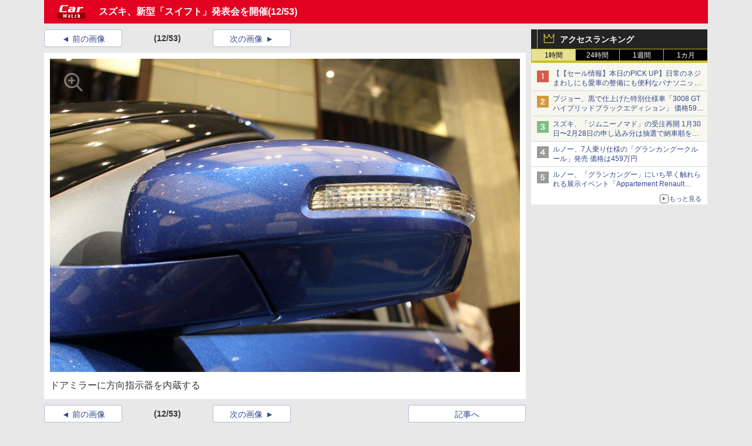

--- FILE ---
content_type: text/html; charset=utf-8
request_url: https://car.watch.impress.co.jp/img/car/docs/389/527/html/30.jpg.html
body_size: 12432
content:
<!DOCTYPE HTML>
<html lang="ja"><head prefix="og: http://ogp.me/ns#  article: http://ogp.me/ns/article#"><link rel="canonical" href="//car.watch.impress.co.jp/docs/news/389527.html"><meta charset="UTF-8"><meta name="author" content="株式会社インプレス"><meta name="copyright" content="Copyright &copy; Impress Corporation. All Rights Reserved."><title>［画像］スズキ、新型「スイフト」発表会を開催 / 「クルマってこんなに楽しいんだ」ということを若者に体感してもらいたい(12/53) - Car Watch</title><meta name="creation_date" content="2010-08-26T20:10:05+09:00"><meta property="date" content="2016-05-28T06:53:50+09:00"><meta name="ipw:id" content="389527"><meta name="ipw:site" content="car"><meta name="ipw:year" content="2010"><meta name="ipw:month" content="8"><meta name="ipw:day" content="26"><meta name="ipw:total" content="53"><meta name="ipw:current" content="12"><meta property="og:type" content="article"><meta property="og:locale" content="ja_JP"><meta property="og:site_name" content="Car Watch"><meta property="og:url" content="//car.watch.impress.co.jp/docs/news/389527.html"><meta property="og:title" content="スズキ、新型「スイフト」発表会を開催"><meta property="og:description" content=""><meta property="og:image" content="//car.watch.impress.co.jphttp://car.watch.impress.co.jpnull"><script type="application/ld+json">{"@context":"http://schema.org","@type":"ImageObject","caption":"ドアミラーに方向指示器を内蔵する","thumbnail":{"@type":"ImageObject","contentUrl":"//car.watch.impress.co.jp/img/car/docs/389/527/30_s.gif"},"contentUrl":"//car.watch.impress.co.jp/img/car/docs/389/527/30.jpg","associatedArticle":{"@type":"NewsArticle","headline":"スズキ、新型「スイフト」発表会を開催","datePublished":"2010-08-26T20:10:05+09:00"}}</script><script>ipc_article_info={url_struct:{total_page:1,urls:['/docs/news/389527.html'],page_idx:0,cannonical:'/docs/news/389527.html'},corner:['news'],category:[],tag:[],marketing_category:[]};</script><meta name="referrer" content="always"><script>(function(d,c,a){console.log("dataLayer start");d.dataLayer=d.dataLayer||[];d.dataLayer.push({pageId:"",pageCmsSite:"",pageType:"",pageTitle:"",pageCreationDate:"",pageCreationHour:"",pageCreationWeekday:"",pageModifiedDate:"",pageElapsedTime:"",pageElapsedHour:"",pageElapsedDate:"",pageElapsedMonth:"",pageCanonicalUrl:"",pageImage:"",pageCorner:"",pageCategories:"",pageTags:"",pageAdvertise:"",pageBodyLength:"",pageRelated:"",pageExtend1:"",pageDevice:a,ipc_uid:"",clientWidth:"",clientHeight:""});
a=d.dataLayer[0];c.querySelector('meta[property="og:type"]')&&(a.pageType=c.querySelector('meta[property="og:type"]').getAttribute("content"));c.querySelector("title")&&(a.pageTitle=c.querySelector("title").innerText);c.querySelector('meta[name="keywords"]')&&(a.pageTags=c.querySelector('meta[name="keywords"]').getAttribute("content"));c.querySelector('meta[name="ipw:id"]')&&(a.pageId=c.querySelector('meta[name="ipw:id"]').getAttribute("content"));c.querySelector('meta[name="ipw:site"]')&&(a.pageCmsSite=
c.querySelector('meta[name="ipw:site"]').getAttribute("content"));c.querySelector('meta[name="creation_date"]')&&(a.pageCreationDate=c.querySelector('meta[name="creation_date"]').getAttribute("content"));c.querySelector('meta[property="date"]')&&(a.pageModifiedDate=c.querySelector('meta[property="date"]').getAttribute("content"));if(c.querySelector('script[type="application/ld+json"]')){var b=JSON.parse(c.querySelector('script[type="application/ld+json"]').innerText);b.headline&&(a.pageTitle=b.headline);
b.image&&(a.pageImage=b.image);b.datePublished&&(a.pageCreationDate=b.datePublished);b["@type"]&&(a.pageType=b["@type"])}"/"==location.pathname||location.pathname.match(/^\/(m\.|amp\.)?index\.html?/)?a.pageType="top":location.pathname.match(/\/([0-9]{4,5,6,7}|[0-9]{3,4}\/[0-9]{3}\/(m\.|amp\.)?index)\.html/)?a.pageType="article":location.pathname.match(/\/img\/.*\/docs\/.*\.html/)?a.pageType="zoom":location.pathname.match(/index/)&&(a.pageType="list");"website"==a.pageType||"WebSite"==a.pageType?a.pageType=
"top":"NewsArticle"==a.pageType?a.pageType="article":"ImageObject"==a.pageType?a.pageType="zoom":"Periodical"==a.pageType&&(a.pageType="list");if(a.pageCreationDate){var f=new Date(a.pageCreationDate),e=((new Date).getTime()-f.getTime())/1E3;a.pageElapsedTime="1441. >=1d";if(86400>e)for(b=1;1440>=b;b++)if(e<60*b){a.pageElapsedTime=(10>b?"000":100>b?"00":1E3>b?"0":"")+b+". <"+b+"m";break}a.pageElapsedHour="169. >=7d";for(b=1;168>=b;b++)if(e<3600*b){a.pageElapsedHour=(10>b?"00":100>b?"0":"")+b+". <"+
b+"h";break}a.pageElapsedDate="91. >=90d";for(b=1;90>=b;b++)if(e<86400*b){a.pageElapsedDate=(10>b?"0":"")+b+". <"+b+"d";break}a.pageElapsedMonth="61. >=60M";for(b=1;60>=b;b++)if(e<2592E3*b){a.pageElapsedMonth=(10>b?"0":"")+b+". <"+b+"M";break}a.pageCreationHour=(10>f.getHours()?"0":"")+f.getHours();a.pageCreationWeekday=f.getDay()}c.querySelector('meta[property="og:image"]')&&(a.pageImage=c.querySelector('meta[property="og:image"]').getAttribute("content"));c.querySelector('link[rel="canonical"]')&&
(a.pageCanonicalUrl=c.querySelector('link[rel="canonical"]').getAttribute("href"));window.ipc_article_info&&ipc_article_info.corner&&(a.pageCorner=ipc_article_info.corner[0]);if(window.ipc_article_info&&ipc_article_info.category)for(b=0;b<ipc_article_info.category.length;b++)for(0<b&&(a.pageCategories+=","),1==ipc_article_info.category[b].length&&"native-tie-up"==ipc_article_info.category[b][0]&&(a.pageAdvertise="1"),c=0;c<ipc_article_info.category[b].length;c++)0<c&&(a.pageCategories+="-"),a.pageCategories+=
ipc_article_info.category[b][c];if(window.ipc_article_info&&ipc_article_info.tag)for(b=0;b<ipc_article_info.tag.length;b++)a.pageTags&&(a.pageTags+=","),a.pageTags+=ipc_article_info.tag[b];document.cookie&&0<=document.cookie.indexOf("ipc_uid=")&&(0<document.cookie.indexOf(";",document.cookie.indexOf("ipc_uid="))?a.ipc_uid=document.cookie.substring(document.cookie.indexOf("ipc_uid=")+8,document.cookie.indexOf(";",document.cookie.indexOf("ipc_uid="))):a.ipc_uid=document.cookie.substring(document.cookie.indexOf("ipc_uid=")+
8));a.clientWidth=100*Math.floor(window.innerWidth/100);a.clientHeight=100*Math.floor(window.innerHeight/100);console.log("dataLayer = "+JSON.stringify(d.dataLayer))})(window,document,"pc");</script>
<script>(function(i,s,o,g,r,a,m){i['GoogleAnalyticsObject']=r;i[r]=i[r]||function(){  (i[r].q=i[r].q||[]).push(arguments)},i[r].l=1*new Date();a=s.createElement(o),  m=s.getElementsByTagName(o)[0];a.async=1;a.src=g;m.parentNode.insertBefore(a,m)  })(window,document,'script','https://www.google-analytics.com/analytics.js','ga');  ga('set', 'forceSSL', true);  ga('create', 'UA-245639-11', 'auto');  var d2 = [];  var d3 = [];  if (typeof ipc_article_info !== "undefined" && ipc_article_info && ipc_article_info.category && ipc_article_info.category.length >0) {    var c = JSON.parse(JSON.stringify(ipc_article_info.category));    for (var i = 0; i< c.length; i++) { if (c[i] && c[i][0]) { if (c[i][0] == 'breadcrumb') { c[i].shift(); d2.push(c[i].join('|')); } else { d3.push(c[i].join('|')); } } }  }  ga('send', 'pageview' , {'dimension1':'zoom', 'dimension2':d2.join(','), 'dimension3':d3.join(',')});/*ga('create', 'UA-81004055-1', 'auto', {'name': 'EventTracking'});*/</script><script>(function(w,d,s,l,i){w[l]=w[l]||[];w[l].push({'gtm.start':new Date().getTime(),event:'gtm.js'});var f=d.getElementsByTagName(s)[0],j=d.createElement(s),dl=l!='dataLayer'?'&l='+l:'';j.async=true;j.src='https://www.googletagmanager.com/gtm.js?id='+i+dl;f.parentNode.insertBefore(j,f);})(window,document,'script','dataLayer','GTM-N8P6LSX');</script><script>
if (!window.ipc) ipc = {};
if (!ipc.loader) ipc.loader = {
  status: 'start',
  props: ['jquery', 'cxense', 'dfp', 'watch', 'ready', 'load'],
  loaded: [],
  queue: {
    jquery: [],
    cxense: [],
    dfp: [],
    watch: [],
    ready: [],
    load: [],
  },
  on: function(queue_name) {
    var l = ipc.loader, i = 0;
    for (i = 0; i < l.props.length; i++) {
      if (queue_name == l.props[i]) break;
      if (queue_name == 'load' && l.props[i] == 'ready') {
        l.on('ready');
      } else {
        l.bind(l.props[i], -1);
      }
    }
    l.status = queue_name;
    if (i < l.props.length) {
      l.props.splice(i, 1);
      l.loaded.push(queue_name);
    }
    var q = l.queue[queue_name];
    while (q.length) {
      var exe = q.shift();
      exe.call();
    }
    q.push = function(exe) {
      exe.call();
    }
  },
  bind: function(queue_name, counter) {
    var d = document, w = window, onready = false, oncxfail = false, l = ipc.loader, p = l.props;
    if (typeof counter == 'undefined') counter = 6000;
    counter--;
    if (l.props.indexOf(queue_name) < 0) {
      if (l.loaded.indexOf(queue_name) >= 0) return true;
      console.log('[FATAL] EVENT:cannot bind ' + queue_name);
      return false;
    }
    switch (queue_name) {
      case 'jquery': onready = (w.$); break;
      case 'cxense': onready = true; break;
      case 'dfp': onready = (w.googletag && googletag.apiReady); break;
      case 'watch': onready = (w.ipc && ipc.watch && ipc.watch.article); break;
      case 'ready': 
        counter = -1;
        if (d.addEventListener) {
          d.addEventListener("DOMContentLoaded", function() {
            l.on(queue_name);
          }, false);
        } else {
          l.queue.jquery.push(function(){
            $(d).ready(function(){
              l.on(queue_name);
            });
          });
        }
        break;
      case 'load': 
        counter = -1;
        if (w.addEventListener) {
          w.addEventListener("load", function() {
            l.on(queue_name);
          }, false);
        } else if (w.attachEvent) {
          w.attachEvent('onload', function() {
            l.on(queue_name);
          });
        } else {
          w.onload = function(){
            l.on(queue_name);
          };
        }
        break;
      default: 
        count = -1;
        break;
    }
    if (oncxfail) {
      l.bind('dfp', -1);
    }
    if (onready) {
      counter = -1;
      l.on(queue_name);
    }
    if (counter > 0) {
      w.setTimeout(function(){ l.bind(queue_name, counter); }, 10);
    } else if (counter == 0) {
      console.log('[FATAL] EVENT:failed to load ' + queue_name);
      for (var i = 0; i < p.length; i++) {
        l.bind(p[i], -1);
        if (queue_name == p[i]) break;
      }
    }
    return true;
  },
  script: function(src, callback) {
    var d = document, s = 'script', e = d.createElement(s), t = d.getElementsByTagName(s)[0];
    e.type = 'text/java' + s;
    e.async = 1;
    e.src = src;
    if (callback) {
      e.onload = e.onreadystatechange = function() {
        if ((!this.readyState || this.readyState === 'loaded' || this.readyState === 'complete')) {
          this.onload = this.onreadystatechange = null;
          callback.call(this);
        }
      };
    }
    t.parentNode.insertBefore(e, t);
  },
  beacon: function(src) {
    navigator && navigator.sendBeacon ? navigator.sendBeacon(src) : (new Image(1,1)).src=src;
  },
  meta: function(key, value) {
    var d = document, head = d.getElementsByTagName('head')[0], meta = d.createElement('meta');
    meta.setAttribute('name', key);
    meta.setAttribute('content', value);
    head.appendChild(meta);
  },
  has_101gglplcad: function() {
    var info = window.ipc_article_info;
    if(!info || !info.category || info.category.length == 0) return null;
    info = info.category;
    for (var i = 0; i < info.length; i++) {
      if (info[i].length <= 0) continue;
      if(info[i][0] == '101gglplcad') {
        return true;
      }
    }
    return false;
  },
  get_breadcrumb: function(sep, leaf_only, breadcrumb_only, max_depth) {
    if (typeof sep == 'undefined') sep = '-';
    if (typeof leaf_only == 'undefined') leaf_only = false;
    if (typeof breadcrumb_only == 'undefined') breadcrumb_only = false;
    if (typeof max_depth == 'undefined') max_depth = 3;
    var info = window.ipc_article_info, rv = [];
    if(!info || !info.category || info.category.length == 0) return rv;
    info = info.category;
    if (sep == 'level') rv = [null, [], [], []];
    for (var i = 0; i < info.length; i++) {
      if (info[i].length <= 0) continue;
      var j = (info[i][0] == 'breadcrumb' ? 1 : 0), v = [];
      if (sep == 'imp_cat') v = {};
      if (!breadcrumb_only || j) {
        for (var k = j; k < info[i].length; k++) {
          if (k > max_depth) break;
          if (sep == 'level') {
            v = info[i][k];
            if (!rv.some(function(comp) {
              return v === comp;
            })) {
              rv[k].push(v);
            }
            v = [];
          } else if (sep == 'imp_cat') {
            v[sep + k] = info[i][k];
          } else {
            v.push(info[i][k]);
          }
        }
      }
      if (sep == 'imp_cat') {
        rv.push(v);
      } else if (v.length > 0) {
        v = (sep ? v.join(sep) : v);
        if (!rv.some(function(comp) {
          return v === comp;
        })) {
          rv.push(v);
        }
      }
    }
    return rv;
  },
  ad: {
    dfp: {
      set_breadcrumb: function(page, site_key, type, device) {
        var g = googletag;
        g.pubads().setTargeting("100device", device);
        g.pubads().setTargeting("101page", page);
        if (typeof(type) == 'undefined') type = 'cat';
        if (ipc.loader.has_101gglplcad()) {
          g.pubads().setTargeting('101gglplcad', 'no');
        }
        var breadcrumbs = ipc.loader.get_breadcrumb('level', false, true, 3);
        if (breadcrumbs.length > 0 && (type == 'cat' || type == 'genre')) {
          for (var k = 1; k <= 3; k++) {
            g.pubads().setTargeting('i' + site_key + type + k, breadcrumbs[k]);
          }
        }
      },
      _init: function(fnc_dfp_head, page, site_key, device, enable_hb, enable_sra) {
        var g = googletag;
        if (typeof enable_hb != 'undefined' && enable_hb) g.pubads().disableInitialLoad();
        fnc_dfp_head();
        if (!!(window.pbFlux) && !!(window.fluxtag)) {
          if (!!(window.pbFlux) && !!(window.pbFlux.prebidBidder) && fluxtag.isFn(window.pbFlux.prebidBidder)) {
            /* Prebidが呼び出せる状態の場合 */
            pbjs.que.push(function () {
              window.pbFlux.prebidBidder();
            });
          } else {
            /* Prebidが呼び出せない場合、すぐにGAMを呼び出す */
            fluxtag.readyBids.prebid = true;
            fluxtag.launchAdServer();
          }
        }
        ipc.loader.ad.dfp.set_breadcrumb(page, site_key, 'cat', device);
        if (enable_sra) g.pubads().enableSingleRequest();
        g.pubads().collapseEmptyDivs(true);
        ipc.loader.ad.dfp.centering('haikei', 'haikei', 1600);
        /* -------20211125 */
        var ipc_uid = 'nouid' + Math.random();
        if (window.td && td.client && td.client.globals && td.client.globals.$global && td.client.globals.$global.td_ssc_id) {
          ipc_uid = td.client.globals.$global.td_ssc_id;
        } else if (document.cookie && document.cookie.indexOf('_td_ssc_id=') >= 0) {
          if (document.cookie.indexOf(';', document.cookie.indexOf('_td_ssc_id=')) > 0) {
            ipc_uid = document.cookie.substring(document.cookie.indexOf('_td_ssc_id=') + '_td_ssc_id='.length, document.cookie.indexOf(';', document.cookie.indexOf('_td_ssc_id=')));
          } else {
            ipc_uid = document.cookie.substring(document.cookie.indexOf('_td_ssc_id=') + '_td_ssc_id='.length);
          }
        } else if (document.cookie && document.cookie.indexOf('ipc_uid=') >= 0) {
          if (document.cookie.indexOf(';', document.cookie.indexOf('ipc_uid=')) > 0) {
            ipc_uid = 'impress' + document.cookie.substring(document.cookie.indexOf('ipc_uid='), document.cookie.indexOf(';', document.cookie.indexOf('ipc_uid=')));
          } else {
            ipc_uid = 'impress' + document.cookie.substring(document.cookie.indexOf('ipc_uid='));
          }
        } else if (document.cookie && document.cookie.indexOf('_gid=') >= 0) {
          if (document.cookie.indexOf(';', document.cookie.indexOf('_gid=')) > 0) {
            ipc_uid = 'impress' + document.cookie.substring(document.cookie.indexOf('_gid='), document.cookie.indexOf(';', document.cookie.indexOf('_gid=')));
          } else {
            ipc_uid = 'impress' + document.cookie.substring(document.cookie.indexOf('_gid='));
          }
        }
        ipc_uid = ipc_uid.replace(/[^0-9a-zA-Z]/g, '');
        /*console.log('ipc_uid = ' + ipc_uid);*/
        if (ipc_uid.indexOf('nouid') !== 0) {
          g.pubads().setPublisherProvidedId(ipc_uid);
        }
        /* --------20211125 */
        g.enableServices();
      },
      init: function(fnc_dfp_head, page, site_key, device, enable_hb, enable_sra) {
        window.googletag = window.googletag || {}; googletag.cmd = googletag.cmd || [];
        window.initialLoadAdSlots = [], window.gateAdSlots = [];
        ipc.loader.script('https://securepubads.g.doubleclick.net/tag/js/gpt.js', function(){
          ipc.loader.bind('dfp', -1);
        });
        googletag.cmd.push(function(){ ipc.loader.ad.dfp._init(fnc_dfp_head, page, site_key, device, enable_hb, enable_sra); });
      },
      display_onready: function(prefix, adslots) {
        ipc.loader.queue.ready.push(function(){
          googletag.cmd.push(function(){
            for (var i = 0; i < adslots.length; i++) {
              googletag.display(prefix + adslots[i]);
            }
          });
        });
      },
      display_btf: function(prefix, adslots) {
        ipc.loader.queue.ready.push(function(){
          googletag.cmd.push(function(){
            if (!window.initialLoadAdSlots || initialLoadAdSlots.length <= 0) return false;
            for (var i = 0; i < initialLoadAdSlots.length; i++) {
              var divid = initialLoadAdSlots[i].getSlotElementId();
              if (divid && (prefix == '' || divid.indexOf(prefix) == 0)) {
                var comp = divid.substring(prefix.length);
                if (adslots.indexOf(comp) >= 0 && document.getElementById(divid)) {
                  googletag.display(divid);
                }
              }
            }
          });
        });
      },
      centering: function(slotid_part, divclass, default_width) {
        googletag.pubads().addEventListener('slotRenderEnded', function(e) {
          if (e && e.slot && e.slot.getSlotElementId() && e.slot.getSlotElementId().indexOf(slotid_part) >= 0 && e.size && e.size[0] && e.size[0] != default_width) {
            var div = document.getElementById(e.slot.getSlotElementId());
            if (div && div.parentNode && div.parentNode.parentNode && (!divclass || div.parentNode.parentNode.className.indexOf(divclass) >= 0)) {
              div.parentNode.parentNode.style.width = e.size[0] + 'px';
              div.parentNode.parentNode.style.marginLeft = (-parseInt(e.size[0], 10)/2) + 'px';
            }
          }
        });
      }
    },
    cxense: {
      set_breadcrumb: function() {},
      set_segment: function() {},
      get_segment: function() {
        return [];
      },
      init: function(site_id, device, page, site_symbol) {
        ipc.loader.bind('cxense', -1);
      },
      init_cc: function() {},
      init_ct: function() {},
      init_sc: function() {},
      init_ex: function(site_symbol) {
        if(!site_symbol) site_symbol = 'watch';
      }
    },
    blade: {
      set_breadcrumb: function() {
        var breadcrumbs = ipc.loader.get_breadcrumb('imp_cat', false, true, 3);
        if (breadcrumbs.length > 0) {
          if (window.microadBlade && microadBlade.EHN) {
            microadBlade.EHN.start({'imp_cat':breadcrumbs});
          }
        }
      },
      init: function() {
        ipc.loader.script('//d-cache.microad.jp/js/td_iw_access.js', function(){
          ipc.loader.ad.blade.set_breadcrumb();
        });
        var i = new Image(1,1);
        i.src = '//aid.send.microad.jp/asr?v=1&code=dY-5ZLLSddc&format=pixel';
      }
    },
    prebid: {
      init: function(adUnits) {
      },
      bids_back: function() {
      }
    },
    tam: {
      /* APS Header Bidding */
      /*
        function calling order without flux
        1. tam.init
         1.2. tam._init
         1.3. cxense.init
         1.5. tam.bids
         1.7. dfp.init
        2. cxense.init_cc ...etc.
        3. dfp.display_btf
        4. blade.init
        5. VWO
      */
      _init: function() {
        /* ----- Begin Step 1 ----- */
        /* Load the APS JavaScript Library */
        !function(a9,a,p,s,t,A,g){if(a[a9])return;function q(c,r){a[a9]._Q.push([c,r])}a[a9]={init:function(){q("i",arguments)},fetchBids:function(){q("f",arguments)},setDisplayBids:function(){},targetingKeys:function(){return[]},_Q:[]};A=p.createElement(s);A.async=!0;A.src=t;g=p.getElementsByTagName(s)[0];g.parentNode.insertBefore(A,g)}("apstag",window,document,"script","//c.amazon-adsystem.com/aax2/apstag.js");
        /* Initialize the Library */
        apstag.init({
         pubID: '3583',
         adServer: 'googletag'
        });
      },
      init: function(cxense_site_id, device, page, site_symbol, fnc_dfp_head, dfp_site_key, enable_sra) {
        var ad = ipc.loader.ad, cxense_site_symbol = site_symbol;
        switch (cxense_site_symbol) {
          case 'caw': cxense_site_symbol = 'car'; break;
          case 'pw': cxense_site_symbol = 'pcw'; break;
        }
        ad.tam._init();
        ad.cxense.init(cxense_site_id, device, page, cxense_site_symbol);
        ad.tam.bids(site_symbol, device);
        ad.dfp.init(fnc_dfp_head, page, dfp_site_key, device, true, enable_sra);
      },
      bids: function(s, d, p) {
        var slots = [];
        if (d == 'pc') {
          if (p == 'top') {
            /* pc top */
            if (',grw,ipw,trw,wf,wvd,hbw,'.indexOf(s) > 0) {
              slots.push({
                slotID:   'gpt-div-ipc-'+s+'-pc-billboard001',
                slotName: '/49282802/ipc-'+s+'/pc/billboard001',
                sizes:    [[728,90],[970,90],[970,250]]
              });
              slots.push({
                slotID:   'gpt-div-ipc-'+s+'-pc-flw-rect001',
                slotName: '/49282802/ipc-'+s+'/pc/flw-rect001',
                sizes:    [[300,250],[300,600]]
              });
              slots.push({
                slotID:   'gpt-div-ipc-'+s+'-pc-mdl-rect001',
                slotName: '/49282802/ipc-'+s+'/pc/mdl-rect001',
                sizes:    [[300,250]]
              });
              slots.push({
                slotID:   'gpt-div-ipc-'+s+'-pc-rect001',
                slotName: '/49282802/ipc-'+s+'/pc/rect001',
                sizes:    [[300,250]]
              });
            }
            if (s == 'hbw') {
              slots.push({
                slotID:   'gpt-div-ipc-'+s+'-pc-rect002',
                slotName: '/49282802/ipc-'+s+'/pc/rect002',
                sizes:    [[300,250]]
              });
            }
            if (',grw,trw,wf,wvd,hbw,'.indexOf(s) > 0) {
              slots.push({
                slotID:   'gpt-div-ipc-'+s+'-pc-sky001',
                slotName: '/49282802/ipc-'+s+'/pc/sky001',
                sizes:    [[300,250]]
              });
            }
            if (',grw,ipw,trw,wf,wvd,'.indexOf(s) > 0) {
              slots.push({
                slotID:   'gpt-div-ipc-'+s+'-pc-2nd-rect001',
                slotName: '/49282802/ipc-'+s+'/pc/2nd-rect001',
                sizes:    [[300,250]]
              });
            }
          } else {
            /* pc art */
            if (',clw,'.indexOf(s) < 0) {
              slots.push({
                slotID:   'gpt-div-ipc-'+s+'-pc-rect-kiji001',
                slotName: '/49282802/ipc-'+s+'/pc/rect-kiji001',
                sizes:    [[300,250],[336,280]]
              });
              slots.push({
                slotID:   'gpt-div-ipc-'+s+'-pc-r-pre001',
                slotName: '/49282802/ipc-'+s+'/pc/r-pre001',
                sizes:    [[300,250],[336,280]]
              });
            }
            if (',gmw,hbw,'.indexOf(s) > 0) {
              slots.push({
                slotID:   'gpt-div-ipc-'+s+'-pc-billboard001',
                slotName: '/49282802/ipc-'+s+'/pc/billboard001',
                sizes:    [[728,90],[970,90],[970,250]]
              });
              slots.push({
                slotID:   'gpt-div-ipc-'+s+'-pc-flw-rect001',
                slotName: '/49282802/ipc-'+s+'/pc/flw-rect001',
                sizes:    [[300,250],[300,600]]
              });
              slots.push({
                slotID:   'gpt-div-ipc-'+s+'-pc-mdl-rect001',
                slotName: '/49282802/ipc-'+s+'/pc/mdl-rect001',
                sizes:    [[300,250]]
              });
              slots.push({
                slotID:   'gpt-div-ipc-'+s+'-pc-rect001',
                slotName: '/49282802/ipc-'+s+'/pc/rect001',
                sizes:    [[300,250]]
              });
              slots.push({
                slotID:   'gpt-div-ipc-'+s+'-pc-rect002',
                slotName: '/49282802/ipc-'+s+'/pc/rect002',
                sizes:    [[300,250]]
              });
              slots.push({
                slotID:   'gpt-div-ipc-'+s+'-pc-sky001',
                slotName: '/49282802/ipc-'+s+'/pc/sky001',
                sizes:    [[300,250]]
              });
              slots.push({
                slotID:   'gpt-div-ipc-'+s+'-pc-rect-kiji002',
                slotName: '/49282802/ipc-'+s+'/pc/rect-kiji002',
                sizes:    [[300,250]]
              });
              slots.push({
                slotID:   'gpt-div-ipc-'+s+'-pc-rect-kiji003',
                slotName: '/49282802/ipc-'+s+'/pc/rect-kiji003',
                sizes:    [[300,250]]
              });
            } else {
              slots.push({
                slotID:   'gpt-div-ipc-'+s+'-pc-billboard-kiji001',
                slotName: '/49282802/ipc-'+s+'/pc/billboard-kiji001',
                sizes:    [[728,90],[970,90],[970,250]]
              });
              slots.push({
                slotID:   'gpt-div-ipc-'+s+'-pc-flw-rect001',
                slotName: '/49282802/ipc-'+s+'/pc/flw-rect001',
                sizes:    [[300,250],[300,600]]
              });
              slots.push({
                slotID:   'gpt-div-ipc-'+s+'-pc-mdl-rect001',
                slotName: '/49282802/ipc-'+s+'/pc/mdl-rect001',
                sizes:    [[300,250]]
              });
              slots.push({
                slotID:   'gpt-div-ipc-'+s+'-pc-2nd-r-rect001',
                slotName: '/49282802/ipc-'+s+'/pc/2nd-r-rect001',
                sizes:    [[300,250]]
              });
              slots.push({
                slotID:   'gpt-div-ipc-'+s+'-pc-r-rect001',
                slotName: '/49282802/ipc-'+s+'/pc/r-rect001',
                sizes:    [[300,250],[300,600]]
              });
            }
            if (',gmw,hbw,ipw,'.indexOf(s) < 0 || s == 'pw') {
              slots.push({
                slotID:   'gpt-div-ipc-'+s+'-pc-r-sky001',
                slotName: '/49282802/ipc-'+s+'/pc/r-sky001',
                sizes:    [[300,250]]
              });
            }
          }
        } else {
          if (p == 'top') {
            /* sp top */
            slots.push({
              slotID:   'gpt-div-ipc-'+s+'-sp-rect001',
              slotName: '/49282802/ipc-'+s+'/sp/rect001',
              sizes:    [[336,280],[320,50],[300,250]]
            });
            slots.push({
              slotID:   'gpt-div-ipc-'+s+'-sp-rect002',
              slotName: '/49282802/ipc-'+s+'/sp/rect002',
              sizes:    [[336,280],[320,50],[300,600],[300,250]]
            });
            slots.push({
              slotID:   'gpt-div-ipc-'+s+'-sp-rect003',
              slotName: '/49282802/ipc-'+s+'/sp/rect003',
              sizes:    [[336,280],[320,50],[300,250]]
            });
            slots.push({
              slotID:   'gpt-div-ipc-'+s+'-sp-rect004',
              slotName: '/49282802/ipc-'+s+'/sp/rect004',
              sizes:    [[336,280],[320,50],[300,250]]
            });
          } else {
            /* sp art */
            slots.push({
              slotID:   'gpt-div-ipc-'+s+'-sp-rect001',
              slotName: '/49282802/ipc-'+s+'/sp/rect001',
              sizes:    [[336,280],[320,50],[300,250]]
            });
            slots.push({
              slotID:   'gpt-div-ipc-'+s+'-sp-rect002',
              slotName: '/49282802/ipc-'+s+'/sp/rect002',
              sizes:    [[336,280],[320,50],[300,600],[300,250]]
            });
            slots.push({
              slotID:   'gpt-div-ipc-'+s+'-sp-rect-kiji001',
              slotName: '/49282802/ipc-'+s+'/sp/rect-kiji001',
              sizes:    [[336,280],[320,50],[300,250]]
            });
            slots.push({
              slotID:   'gpt-div-ipc-'+s+'-sp-overlay001',
              slotName: '/49282802/ipc-'+s+'/sp/overlay001',
              sizes:    [[320,50],[320,100]]
            });
            if (',gmw,hbw,'.indexOf(s) > 0) {
              slots.push({
                slotID:   'gpt-div-ipc-'+s+'-sp-rect-kiji002',
                slotName: '/49282802/ipc-'+s+'/sp/rect-kiji002',
                sizes:    [[336,280],[320,50],[300,250]]
              });
              slots.push({
                slotID:   'gpt-div-ipc-'+s+'-sp-rect-kiji003',
                slotName: '/49282802/ipc-'+s+'/sp/rect-kiji003',
                sizes:    [[336,280],[320,50],[300,250]]
              });
              slots.push({
                slotID:   'gpt-div-ipc-'+s+'-sp-video001',
                slotName: '/49282802/ipc-'+s+'/sp/video001',
                sizes:    [[320,50]]
              });
            }
          }
        }
        /* ----- Begin Step 2 ----- */
        apstag.fetchBids({
          slots: slots,
          timeout: 1e3
        }, function(bids) {
          /* ----- Begin Step 3 ----- */
          /* set apstag targeting on googletag, then trigger the first DFP request in googletag's disableInitialLoad integration */
          if (window.fluxtag) {
            googletag.cmd.push(function () {
              /* TAM(UAM)を呼び出す */
              fluxtag.readyBids.amazon = true;
              fluxtag.launchAdServer();
            });
          } else {
            googletag.cmd.push(function(){
              apstag.setDisplayBids();
              /*googletag.pubads().refresh();*/
	      googletag.pubads().refresh(googletag.pubads().getSlots().filter(s => s.getTargetingKeys().indexOf('browsiId') === -1));
            });
          }
          /* ----- End Step 3 ----- */
        });
        /* ----- End Step 2 ----- */
      }
    },
    flux: {
      /* FLUX Prebid */
      /*
        function calling order
        0. async script loading https://flux-cdn.com/client/impress/media.min.js
        1. flux.init
         1.1 flux._init
         1.2. tam._init
         1.3. cxense.init
         1.4. flux.define_callback
         1.5. tam.bids
         1.6. flux.set_fail_safe
         1.7. dfp.init
        2. cxense.init_cc ...etc.
        3. dfp.display_btf
        4. blade.init
        5. VWO
      */
      _init: function() {
        window.pbjs = window.pbjs || {};
        pbjs.que = pbjs.que || [];
        window.pbFlux = window.pbFlux || {};
        pbFlux.bidderTimeout = 2e3;
      },
      init: function(with_tam, cxense_site_id, device, page, site_symbol, fnc_dfp_head, dfp_site_key, enable_sra) {
        var ad = ipc.loader.ad, cxense_site_symbol = site_symbol;
        switch (cxense_site_symbol) {
          case 'caw': cxense_site_symbol = 'car'; break;
          case 'pw': cxense_site_symbol = 'pcw'; break;
        }
        ad.flux._init();
        if (with_tam) ad.tam._init();
        ad.cxense.init(cxense_site_id, device, page, cxense_site_symbol);
        ad.flux.define_callback();
        if (with_tam) ad.tam.bids(site_symbol, device, page);
        ad.flux.set_fail_safe();
        ad.dfp.init(fnc_dfp_head, page, dfp_site_key, device, true, enable_sra);
      },
      define_callback: function() {
        /* Define callback function */
        window.fluxtag = {
          readyBids: {
            prebid: false,
            amazon: !(window.apstag),
            google: false
          },
          failSafeTimeout: (!!window.pbFlux && !!window.pbFlux.bidderTimeout) ? window.pbFlux.bidderTimeout + 1e3 : 3e3,
          isFn: function isFn(object) {
            var _t = 'Function';
            var toString = Object.prototype.toString;
            return toString.call(object) === '[object ' + _t + ']';
          },
          launchAdServer: function() {
            if (!fluxtag.readyBids.prebid || !fluxtag.readyBids.amazon) {
              return;
            }
            fluxtag.requestAdServer();
          },
          requestAdServer: function() {
            if (!fluxtag.readyBids.google) {
              fluxtag.readyBids.google = true;
              googletag.cmd.push(function () {
                if (!!(pbjs.setTargetingForGPTAsync) && fluxtag.isFn(pbjs.setTargetingForGPTAsync)) {
                  pbjs.que.push(function () {
                    pbjs.setTargetingForGPTAsync();
                  });
                }
                if (window.apstag) { /* TAM未実装ページ対応 */
                  apstag.setDisplayBids();
                }
                googletag.pubads().refresh();
              });
            }
          }
        };
        /* /Define callback function */
      },
      set_fail_safe: function() {
        setTimeout(function () {
          fluxtag.requestAdServer();
        }, fluxtag.failSafeTimeout);
      }
    },
    anchor: {
      show: function(require_refresh) {
        console.log('show anchorSlot');
        googletag.cmd.push(function(){
          googletag.display(window.anchorSlot);
          if (require_refresh) googletag.pubads().refresh([window.anchorSlot]);
        });
      },
      init: function() {
        let exist_haikei = false, is_pr = false;
        if (window.initialLoadAdSlots && window.initialLoadAdSlots.length) {
          for (var i = 0; i < initialLoadAdSlots.length; i++) {
            if (initialLoadAdSlots[i].getSlotElementId().indexOf('haikeijack') >= 0) {
              exist_haikei = true;
              break;
            }
          }
        }
        if (window.ipc_article_info && ipc_article_info.category) {
          for (var i = 0; i < ipc_article_info.category.length; i++) {
            if (ipc_article_info.category[i] && ipc_article_info.category[i].length && ipc_article_info.category[i][0] == 'native-tie-up') {
              is_pr = true;
            }
          }
        }
        if (!is_pr && exist_haikei) {
          googletag.pubads().addEventListener('slotRenderEnded', function(e) {
            if (e.slot.getSlotElementId().indexOf('-haikeijack') >= 0) {
              if(e.isEmpty) {
                console.log('choose anchor');
                ipc.loader.ad.anchor.show(1);
              } else {
                console.log('choose haikei');
              }
            }
          });
        } else if (!is_pr && !exist_haikei) {
          console.log('choose anchor(2)');
          ipc.loader.ad.anchor.show(0);
        }
      }
    }
  }
};
(function(p){
  for (var i = 0; i < p.length; i++) {
    ipc.loader.bind(p[i]);
  }
})(ipc.loader.props);
</script>
<script>
(function(w){
 w.ipc = w.ipc || {};
 ipc.hold_image = function() {
  var _hold = function(img, colsize) {
   var w = img.style.width, h = img.style.height, aspect_ratio = 1, imgs = null;
   if (!colsize) colsize = 1;
   if (!w || !h || !w.indexOf('px') || !h.indexOf('px')) {
    w = img.parentNode.parentNode.style.width;
    h = img.parentNode.parentNode.style.height;
   }
   if (!w || !h || !w.indexOf('px') || !h.indexOf('px')) {
    w = img.parentNode.parentNode.parentNode.style.width;
    h = img.parentNode.parentNode.parentNode.style.height;
   }
   if (w && h && w.indexOf('px') && h.indexOf('px')) {
    w = parseInt(w.substring(0, w.indexOf('px')), 10);
    h = parseInt(h.substring(0, h.indexOf('px')), 10);
    aspect_ratio = (w ? h / w : 1);
    w = img.parentNode.parentNode.clientWidth / colsize;
    console.log('width = ' + w);
    h = w * aspect_ratio;
    img.style.minWidth = w + 'px';
    img.style.minHeight = h + 'px';
    img.setAttribute('data-fixed-height', h);
   }
  };
  imgs = document.querySelectorAll('div.image-wrap .row > .column:only-child img:not([data-fixed-height])');
  if (imgs && imgs.length) _hold(imgs[0]);
 };
})(window);

function cx_getOptOutStatus(key){
   return true;
}
</script>
<script>ipc.loader.queue.jquery.push(function(){  ipc.loader.script('https://beacon.watch.impress.co.jp/count.js?v=202402280');  ipc.loader.script('/js/car/p02/ipc.watch.js?v=202402280');});</script><script src="https://ajax.googleapis.com/ajax/libs/jquery/2.2.4/jquery.min.js" async></script><link rel='stylesheet' href='/css/car/p02/zoom.css?v=2025082201' type='text/css'><script>window.grumi = {  			cfg: {		     		advs: {				'73612282': true,				'4723006721': true,				'4693239831': true,				'4696899522': true,				'4719544775': true,				'4719232311': true,				'4693770225': true,				'4704798158': true,				'4487036810': true,				'4757304394': true,				'73661362': true,				'4945929806': true,				'91406122': true,				'109470322': true,				'5290088345': true,				'5316270393': true,				'5359049171': true,'82308802': true,'5830696213': true				},			},			key: '73a9870c-4ca2-4a34-a1a6-376ab3858cb8'		};</script><script src="//rumcdn.geoedge.be/73a9870c-4ca2-4a34-a1a6-376ab3858cb8/grumi-ip.js" async></script><!-- FLUX / DFP init --> <script async="async" src="https://flux-cdn.com/client/impress/car-watch.min.js"></script> <script> ipc.loader.ad.flux._init(); ipc.loader.ad.flux.define_callback(); ipc.loader.ad.flux.set_fail_safe(); ipc.loader.ad.dfp.init(function(){ initialLoadAdSlots.push(googletag.defineSlot('/49282802/ipc-caw/pc/o-imgview001', [[728, 90], [1, 1]], 'gpt-div-ipc-caw-pc-o-imgview001').addService(googletag.pubads())); initialLoadAdSlots.push(googletag.defineSlot('/49282802/ipc-caw/pc/imgview001',[[300,250],[300,600]],'gpt-div-ipc-caw-pc-imgview001').addService(googletag.pubads()));initialLoadAdSlots.push(googletag.defineSlot('/49282802/ipc-caw/pc/imgview002',[[300,250]],'gpt-div-ipc-caw-pc-imgview002').addService(googletag.pubads()));initialLoadAdSlots.push(googletag.defineSlot('/49282802/ipc-caw/pc/imgview003',[[300,250]],'gpt-div-ipc-caw-pc-imgview003').addService(googletag.pubads())); initialLoadAdSlots.push(googletag.defineSlot('/49282802/ipc-caw/pc/u-imgview001', [[300,250],[336,280]], 'gpt-div-ipc-caw-pc-u-imgview001').addService(googletag.pubads())); initialLoadAdSlots.push(googletag.defineOutOfPageSlot('/49282802/ipc-caw/pc/interstitial-img001','gpt-div-ipc-caw-pc-interstitial-img001').addService(googletag.pubads())); }, 'zoom', '104', 'pc', true, false); </script> <!-- /FLUX / DFP init --> <script type="text/javascript"> var _sf_async_config = _sf_async_config || {}; /** CONFIGURATION START **/ _sf_async_config.uid = 65787; _sf_async_config.domain = 'car.watch.impress.co.jp'; _sf_async_config.flickerControl = false; _sf_async_config.useCanonical = false; _sf_async_config.useCanonicalDomain = true; /** CONFIGURATION END **/ </script> <script async src="//static.chartbeat.com/js/chartbeat_mab.js"></script></head><body id="zoom" class="news "><script>var _load_facebook_sdk = function() {(function(d,s,id){  if ($('body#article').length<= 0) return;  var js, fjs = d.getElementsByTagName(s)[0];  if (d.getElementById(id)) return;  js = d.createElement(s); js.id = id;  js.src = "https://connect.facebook.net/ja_JP/sdk.js#xfbml=1&version=v2.9";  fjs.parentNode.insertBefore(js, fjs);}(document, 'script', 'facebook-jssdk'));};if (window.ipc && ipc.loader) {  ipc.loader.queue.load.push(_load_facebook_sdk);} else if (window.jQuery) {  _load_facebook_sdk();}</script><aside class="ad" role="top"></aside><div id="page-wrap" path="/ad/cms/car/articles/389/527/img"><div id="page"><header><noscript><iframe src="https://www.googletagmanager.com/ns.html?id=GTM-N8P6LSX"height="0" width="0" style="display:none;visibility:hidden"></iframe></noscript><script>(function(w,d,j){var t='microAdUniverseTracker';w[t]=w[t]||{};w[t].track=w[t].track||function(){    (w[t].queue=w[t].queue||[]).push(arguments)};var s=d.createElement('script');s.async=true;s.src=j;    var fs=d.getElementsByTagName('script')[0];fs.parentNode.insertBefore(s,fs)})    (window,document,'https://cdn.microad.jp/js/track.js');    microAdUniverseTracker.track({    "service_id": 14206});</script><h1 class="title"><a class="logo" href="/"></a>スズキ、新型「スイフト」発表会を開催<span class="idx">(12/53)</span></h1></header><aside id="extra" class="nocontent"><aside class="recursive right upper"></aside><aside class="ad right"><!-- /49282802/ipc-caw/pc/imgview001 --> <div id='gpt-div-ipc-caw-pc-imgview001'> <script> googletag.cmd.push(function() { googletag.display('gpt-div-ipc-caw-pc-imgview001'); }); </script> </div><div id="gpt-div-ipc-caw-pc-imgview002"><script>googletag.cmd.push(function(){googletag.display('gpt-div-ipc-caw-pc-imgview002');});</script></div><aside class="ranking topics list"><p class="ranking-title"><label>アクセスランキング</label></p><div class="tabs"><input id="ranking-1-select" type="radio" name="ranking" checked><label class="ranking" for="ranking-1-select">1時間</label><input id="ranking-24-select" type="radio" name="ranking"><label class="ranking" for="ranking-24-select">24時間</label><input id="ranking-168-select" type="radio" name="ranking"><label class="ranking" for="ranking-168-select">1週間</label><input id="ranking-720-select" type="radio" name="ranking"><label class="ranking" for="ranking-720-select">1カ月</label><div class="ranking-content" id="ranking-1-list" data-cx-select="1h"><div class="ranking-list"><aside class="ranking topics list"><ul class="list" id="site-access-ranking-ul-latest"></ul><a href="/docs/static/ranking/" class="access-ranking-more"><span>もっと見る</span></a></aside></div></div><div class="ranking-content" id="ranking-24-list" data-cx-select="1d"><div class="ranking-list"><aside class="ranking topics list"><ul class="list" id="site-access-ranking-ul-daily"></ul><a href="/docs/static/ranking/index-24.html" class="access-ranking-more"><span>もっと見る</span></a></aside></div></div><div class="ranking-content" id="ranking-168-list" data-cx-select="1w"><div class="ranking-list"><aside class="ranking topics list"><ul class="list" id="site-access-ranking-ul-weekly"></ul><a href="/docs/static/ranking/index-168.html" class="access-ranking-more"><span>もっと見る</span></a></aside></div></div><div class="ranking-content" id="ranking-720-list" data-cx-select="1m"><div class="ranking-list"><aside class="ranking topics list"><ul class="list" id="site-access-ranking-ul-monthly"></ul><a href="/docs/static/ranking/index-720.html" class="access-ranking-more"><span>もっと見る</span></a></aside></div></div></div></aside><script>ipc.loader.queue.load.push(function(){  var e = new Date();  var query_string = '?' + e.getFullYear() + ('0' + (e.getMonth() + 1)).slice(-2) + e.getDate() + ('0' + e.getHours()).slice(-2);  ipc.watch.ajax.insertRanking('site-access-ranking-ul-latest', '/include/auto/car/ranking/access_1_5.json'+query_string, 5, 'site-access-ranking');  ipc.watch.ajax.insertRanking('site-access-ranking-ul-daily', '/include/auto/car/ranking/access_24_5.json'+query_string, 5, 'site-access-ranking');  ipc.watch.ajax.insertRanking('site-access-ranking-ul-weekly', '/include/auto/car/ranking/access_168_5.json'+query_string, 5, 'site-access-ranking');  ipc.watch.ajax.insertRanking('site-access-ranking-ul-monthly', '/include/auto/car/ranking/access_720_5.json'+query_string, 5, 'site-access-ranking');});</script> <div id="gpt-div-ipc-caw-pc-imgview003"><script>googletag.cmd.push(function(){googletag.display('gpt-div-ipc-caw-pc-imgview003');});</script></div></aside><aside class="recursive right under"></aside></aside><div id="main"><nav class="nocontent"><ul class="nav" roll="navigation"><li class="prev"><p><a href="/img/car/docs/389/527/html/29.jpg.html">前の画像</a></p></li><li class="article"><p><a href="/docs/news/389527.html#30_s.gif">この写真の記事へ</a></p></li><li class="next"><p><a href="/img/car/docs/389/527/html/39.jpg.html">次の画像</a></p></li></ul></nav><aside class="recursive upper nocontent"></aside><article role="main"><div id="loading-image"></div><div id="main-image-wrap" class="resource-main" org_url="/img/car/docs/389/527/30.jpg" org_width="" org_height="" org_alt="ドアミラーに方向指示器を内蔵する"><p class="image"><a href="/img/car/docs/389/527/html/39.jpg.html"><img id="main-image" src="https://asset.watch.impress.co.jp/img/car/docs/389/527/30.jpg" alt="ドアミラーに方向指示器を内蔵する"></a><span id="zoom-btn"></span></p><p class="caption">ドアミラーに方向指示器を内蔵する</p></div></article><aside class="recursive under nocontent"></aside><nav class="nocontent"><ul class="nav" roll="navigation"><li class="prev"><p><a href="/img/car/docs/389/527/html/29.jpg.html">前の画像</a></p></li><li class="article"><p><a href="/docs/news/389527.html#30_s.gif">この写真の記事へ</a></p></li><li class="next"><p><a href="/img/car/docs/389/527/html/39.jpg.html">次の画像</a></p></li></ul></nav><aside class="ad middle under"><div id="gpt-div-ipc-caw-pc-u-imgview001"><script>googletag.cmd.push(function(){googletag.display('gpt-div-ipc-caw-pc-u-imgview001');});</script></div> <div id="gpt-div-ipc-caw-pc-interstitial-img001"> <script> googletag.cmd.push(function(){ googletag.display(googletag.defineOutOfPageSlot('/49282802/ipc-caw/pc/interstitial-img001',googletag.enums.OutOfPageFormat.INTERSTITIAL).addService(googletag.pubads())); });</script> </div></aside><nav class="links related"><h3 class="hdg-04"><span>関連記事</span></h3><ul class="list-02"><li class="item news swift"><div class="body"><div class="image"><p><a href="http://car.watch.impress.co.jp/docs/news/752646.html"><img src="/img/watch/parts/icon/loading.png" ajax="https://asset.watch.impress.co.jp/img/car/list/752/646/TOP.png"></a></p></div><div class="text"><p class="title"><a href="http://car.watch.impress.co.jp/docs/news/752646.html">スズキ、「スイフト」が発売11年5カ月で世界累計販売500万台を達成</a></p><p class="date">2016年4月11日</div></div></li></ul></nav><aside class="recursive extension"><script>ipc.loader.queue.load.push(function(){  ipc.watch.resource.init();});</script><script>(function() {    var title = $('header h1.title').text();    var idx = $('header h1.title .idx').text();    var href = $('.nav >.article a').attr('href');    if ($('.nav >.current').length == 0) {      $('.nav >.article').html($('.nav >.article').html().replace('この写真の記事へ', '記事へ'));      $('.nav >.article').before('<li class="current" style="width: 120px; font-weight: bold; text-align: center;">' + idx + '</li>');    }    var c = $('header h1.title').css('color');    title = title.replace(idx, '').trim();    $('header h1.title').html($('header h1.title').html().replace(title, '<a href="' + href + '">' + title + '</a>'));    $('header h1.title a').css('color', c);    if(idx.match(/\(1\/1\)$/)){      $('h1 span.idx').remove();      $('.nav >.current').html($('.nav >.current').html().replace(idx,''));      $('.nav:first').remove();    }  })();</script><script>const captionElement = document.querySelector('p.caption');if (!captionElement) {  const titleElement = document.querySelector('h1.title');  let titleText = titleElement.textContent;  const match = titleText.match(/\((\d+)\/\d+\)/);  const imageNumber = match ? match[1] : 1;  titleText = titleText.replace(/\(\d+\/\d+\)/, '');  titleText = `${titleText} 画像${imageNumber}`;  const newCaption = document.createElement('p');  newCaption.classList.add('caption');  newCaption.textContent = titleText;  const mainImageWrap = document.getElementById('main-image-wrap');  const imageElement = document.querySelector('p.image');  mainImageWrap.insertBefore(newCaption, imageElement.nextSibling);}</script></aside></div><!--/#main--><div class="clear"></div></div><!--/#page--></div><!--/#page-wrap--><footer><ul id="footer" class="nav"><li><a href="https://www.watch.impress.co.jp/guide/index.htm">本サイトのご利用について</a></li><li><a href="https://www.impress.co.jp/contact.html#02_media">お問い合わせ</a></li><li><a href="https://ad.impress.co.jp/">広告掲載のご案内</a></li><li><a href="https://www.impress.co.jp/privacy.html">プライバシーポリシー</a></li><li><a href="https://www.impress.co.jp/corporate.html">会社概要</a></li><li><a href="http://www.impressholdings.com/">インプレスグループ</a></li><li><a href="https://www.impress.co.jp/specific-trade-law/">特定商取引法に基づく表示</a></li></ul><script type="text/javascript">ipc.loader.queue.load.push(function(){ ipc.watch.device.footer2(); });</script><div class="rights"><p>Copyright ©<span id="ft-year">2018</span><span class="rights">Impress Corporation. All rights reserved.</span></p><script>if (window.ipc && ipc.loader) {  ipc.loader.queue.load.push(function(){    var d= new Date();$('#ft-year').html(d.getFullYear());  });} else {    var d= new Date();$('#ft-year').html(d.getFullYear());}</script></div></footer><aside class="ad bottom"><script type='text/javascript'> ipc.loader.queue.jquery.push(function(){ /** CONFIGURATION START **/ var _sf_async_config = window._sf_async_config = (window._sf_async_config || {}); _sf_async_config.sections = ''; if (window.ipc_article_info && ipc_article_info.category) { for (var i = 0; i < ipc_article_info.category.length; i++) { if (ipc_article_info.category[i][0] == 'breadcrumb' && ipc_article_info.category[i][2]) { _sf_async_config.sections = ipc_article_info.category[i][2]; break; } } } _sf_async_config.authors = ''; var e = $('#main .contents .article-info'); if (e && e.length) { e.find('[class*=author]').each(function(a){ if (this.innerText) { if (_sf_async_config.authors) _sf_async_config.authors += ' / '; _sf_async_config.authors += this.innerText; } }); } /** CONFIGURATION END **/ function loadChartbeat() { var e = document.createElement('script'); var n = document.getElementsByTagName('script')[0]; e.type = 'text/javascript'; e.async = true; e.src = '//static.chartbeat.com/js/chartbeat.js'; n.parentNode.insertBefore(e, n); } loadChartbeat(); }); </script></aside></body></html>


--- FILE ---
content_type: text/javascript
request_url: https://rumcdn.geoedge.be/73a9870c-4ca2-4a34-a1a6-376ab3858cb8/grumi.js
body_size: 97730
content:
var grumiInstance = window.grumiInstance || { q: [] };
(function createInstance (window, document, options = { shouldPostponeSample: false }) {
	!function r(i,o,a){function s(n,e){if(!o[n]){if(!i[n]){var t="function"==typeof require&&require;if(!e&&t)return t(n,!0);if(c)return c(n,!0);throw new Error("Cannot find module '"+n+"'")}e=o[n]={exports:{}};i[n][0].call(e.exports,function(e){var t=i[n][1][e];return s(t||e)},e,e.exports,r,i,o,a)}return o[n].exports}for(var c="function"==typeof require&&require,e=0;e<a.length;e++)s(a[e]);return s}({1:[function(e,t,n){var r=e("./config.js"),i=e("./utils.js");t.exports={didAmazonWin:function(e){var t=e.meta&&e.meta.adv,n=e.preWinningAmazonBid;return n&&(t=t,!i.isEmptyObj(r.amazonAdvIds)&&r.amazonAdvIds[t]||(t=e.tag,e=n.amzniid,t.includes("apstag.renderImp(")&&t.includes(e)))},setAmazonParametersToSession:function(e){var t=e.preWinningAmazonBid;e.pbAdId=void 0,e.hbCid=t.crid||"N/A",e.pbBidder=t.amznp,e.hbCpm=t.amznbid,e.hbVendor="A9",e.hbTag=!0}}},{"./config.js":5,"./utils.js":24}],2:[function(e,t,n){var l=e("./session"),r=e("./urlParser.js"),m=e("./utils.js"),i=e("./domUtils.js").isIframe,f=e("./htmlParser.js"),g=e("./blackList").match,h=e("./ajax.js").sendEvent,o=".amazon-adsystem.com",a="/dtb/admi",s="googleads.g.doubleclick.net",e="/pagead/",c=["/pagead/adfetch",e+"ads"],d=/<iframe[^>]*src=['"]https*:\/\/ads.\w+.criteo.com\/delivery\/r\/.+<\/iframe>/g,u={};var p={adsense:{type:"jsonp",callbackName:"a"+ +new Date,getJsUrl:function(e,t){return e.replace("output=html","output=json_html")+"&callback="+t},getHtml:function(e){e=e[m.keys(e)[0]];return e&&e._html_},shouldRender:function(e){var e=e[m.keys(e)[0]],t=e&&e._html_,n=e&&e._snippet_,e=e&&e._empty_;return n&&t||e&&t}},amazon:{type:"jsonp",callbackName:"apstag.renderImp",getJsUrl:function(e){return e.replace("/admi?","/admj?").replace("&ep=%7B%22ce%22%3A%221%22%7D","")},getHtml:function(e){return e.html},shouldRender:function(e){return e.html}},criteo:{type:"js",getJsHtml:function(e){var t,n=e.match(d);return n&&(t=(t=n[0].replace(/iframe/g,"script")).replace(/afr.php|display.aspx/g,"ajs.php")),e.replace(d,t)},shouldRender:function(e){return"loading"===e.readyState}}};function y(e){var t,n=e.url,e=e.html;return n&&((n=r.parse(n)).hostname===s&&-1<c.indexOf(n.pathname)&&(t="adsense"),-1<n.hostname.indexOf(o))&&-1<n.pathname.indexOf(a)&&(t="amazon"),(t=e&&e.match(d)?"criteo":t)||!1}function v(r,i,o,a){e=i,t=o;var e,t,n,s=function(){e.src=t,h({type:"adfetch-error",meta:JSON.stringify(l.meta)})},c=window,d=r.callbackName,u=function(e){var t,n=r.getHtml(e),e=(l.bustedUrl=o,l.bustedTag=n,r.shouldRender(e));t=n,(t=f.parse(t))&&t.querySelectorAll&&(t=m.map(t.querySelectorAll("[src], [href]"),function(e){return e.src||e.href}),m.find(t,function(e){return g(e).match}))&&h({type:"adfetch",meta:JSON.stringify(l.meta)}),!a(n)&&e?(t=n,"srcdoc"in(e=i)?e.srcdoc=t:((e=e.contentWindow.document).open(),e.write(t),e.close())):s()};for(d=d.split("."),n=0;n<d.length-1;n++)c[d[n]]={},c=c[d[n]];c[d[n]]=u;var u=r.getJsUrl(o,r.callbackName),p=document.createElement("script");p.src=u,p.onerror=s,p.onload=function(){h({type:"adfetch-loaded",meta:JSON.stringify(l.meta)})},document.scripts[0].parentNode.insertBefore(p,null)}t.exports={shouldBust:function(e){var t,n=e.iframe,r=e.url,e=e.html,r=(r&&n&&(t=i(n)&&!u[n.id]&&y({url:r}),u[n.id]=!0),y({html:e}));return t||r},bust:function(e){var t=e.iframe,n=e.url,r=e.html,i=e.doc,o=e.inspectHtml;return"jsonp"===(e=p[y(e)]).type?v(e,t,n,o):"js"===e.type?(t=i,n=r,i=(o=e).getJsHtml(n),l.bustedTag=n,!!o.shouldRender(t)&&(t.write(i),!0)):void 0},checkAndBustFriendlyAmazonFrame:function(e,t){(e=e.defaultView&&e.defaultView.frameElement&&e.defaultView.frameElement.id)&&e.startsWith("apstag")&&(l.bustedTag=t)}}},{"./ajax.js":3,"./blackList":4,"./domUtils.js":8,"./htmlParser.js":13,"./session":21,"./urlParser.js":23,"./utils.js":24}],3:[function(e,t,n){var i=e("./utils.js"),o=e("./config.js"),r=e("./session.js"),a=e("./domUtils.js"),s=e("./jsUtils.js"),c=e("./methodCombinators.js").before,d=e("./tagSelector.js").getTag,u=e("./constants.js"),e=e("./natives.js"),p=e.fetch,l=e.XMLHttpRequest,m=e.Request,f=e.TextEncoder,g=e.postMessage,h=[];function y(e,t){e(t)}function v(t=null){i.forEach(h,function(e){y(e,t)}),h.push=y}function b(e){return e.key=r.key,e.imp=e.imp||r.imp,e.c_ver=o.c_ver,e.w_ver=r.wver,e.w_type=r.wtype,e.b_ver=o.b_ver,e.ver=o.ver,e.loc=location.href,e.ref=document.referrer,e.sp=r.sp||"dfp",e.cust_imp=r.cust_imp,e.cust1=r.meta.cust1,e.cust2=r.meta.cust2,e.cust3=r.meta.cust3,e.caid=r.meta.caid,e.scriptId=r.scriptId,e.crossOrigin=!a.isSameOriginWin(top),e.debug=r.debug,"dfp"===r.sp&&(e.qid=r.meta.qid),e.cdn=o.cdn||void 0,o.accountType!==u.NET&&(e.cid=r.meta&&r.meta.cr||123456,e.li=r.meta.li,e.ord=r.meta.ord,e.ygIds=r.meta.ygIds),e.at=o.accountType.charAt(0),r.hbTag&&(e.hbTag=!0,e.hbVendor=r.hbVendor,e.hbCid=r.hbCid,e.hbAdId=r.pbAdId,e.hbBidder=r.pbBidder,e.hbCpm=r.hbCpm,e.hbCurrency=r.hbCurrency),"boolean"==typeof r.meta.isAfc&&(e.isAfc=r.meta.isAfc,e.isAmp=r.meta.isAmp),r.meta.hasOwnProperty("isEBDA")&&"%"!==r.meta.isEBDA.charAt(0)&&(e.isEBDA=r.meta.isEBDA),r.pimp&&"%_pimp%"!==r.pimp&&(e.pimp=r.pimp),void 0!==r.pl&&(e.preloaded=r.pl),e.site=r.site||a.getTopHostname(),e.site&&-1<e.site.indexOf("safeframe.googlesyndication.com")&&(e.site="safeframe.googlesyndication.com"),e.isc=r.isc,r.adt&&(e.adt=r.adt),r.isCXM&&(e.isCXM=!0),e.ts=+new Date,e.bdTs=o.bdTs,e}function w(t,n){var r=[],e=i.keys(t);return void 0===n&&(n={},i.forEach(e,function(e){void 0!==t[e]&&void 0===n[e]&&r.push(e+"="+encodeURIComponent(t[e]))})),r.join("&")}function E(e){e=i.removeCaspr(e),e=r.doubleWrapperInfo.isDoubleWrapper?i.removeWrapperXMP(e):e;return e=4e5<e.length?e.slice(0,4e5):e}function j(t){return function(){var e=arguments[0];return e.html&&(e.html=E(e.html)),e.tag&&(e.tag=E(e.tag)),t.apply(this,arguments)}}e=c(function(e){var t;e.hasOwnProperty("byRate")&&!e.byRate||(t=a.getAllUrlsFromAllWindows(),"sample"!==e.r&&"sample"!==e.bdmn&&t.push(e.r),e[r.isPAPI&&"imaj"!==r.sp?"vast_content":"tag"]=d(),e.urls=JSON.stringify(t),e.hc=r.hc,e.vastUrls=JSON.stringify(r.vastUrls),delete e.byRate)}),c=c(function(e){e.meta=JSON.stringify(r.meta),e.client_size=r.client_size});function O(e,t){var n=new l;n.open("POST",e),n.setRequestHeader("Content-type","application/x-www-form-urlencoded"),n.send(w(t))}function A(t,e){return o=e,new Promise(function(t,e){var n=(new f).encode(w(o)),r=new CompressionStream("gzip"),i=r.writable.getWriter();i.write(n),i.close(),new Response(r.readable).arrayBuffer().then(function(e){t(e)}).catch(e)}).then(function(e){e=new m(t,{method:"POST",body:e,mode:"no-cors",headers:{"Content-type":"application/x-www-form-urlencoded","Accept-Language":"gzip"}});p(e)});var o}function T(e,t){p&&window.CompressionStream?A(e,t).catch(function(){O(e,t)}):O(e,t)}function _(e,t){r.hasFrameApi&&!r.frameApi?g.call(r.targetWindow,{key:r.key,request:{url:e,data:t}},"*"):T(e,t)}r.frameApi&&r.targetWindow.addEventListener("message",function(e){var t=e.data;t.key===r.key&&t.request&&(T((t=t.request).url,t.data),e.stopImmediatePropagation())});var I,x={};function k(r){return function(n){h.push(function(e){if(e&&e(n),n=b(n),-1!==r.indexOf(o.reportEndpoint,r.length-o.reportEndpoint.length)){var t=r+w(n,{r:!0,html:!0,ts:!0});if(!0===x[t]&&!(n.rbu||n.is||3===n.rdType||n.et))return}x[t]=!0,_(r,n)})}}let S="https:",C=S+o.apiUrl+o.reportEndpoint;t.exports={sendInit:s.once(c(k(S+o.apiUrl+o.initEndpoint))),sendReport:e(j(k(S+o.apiUrl+o.reportEndpoint))),sendError:k(S+o.apiUrl+o.errEndpoint),sendDebug:k(S+o.apiUrl+o.dbgEndpoint),sendStats:k(S+o.apiUrl+(o.statsEndpoint||"stats")),sendEvent:(I=k(S+o.apiUrl+o.evEndpoint),function(e,t){var n=o.rates||{default:.004},t=t||n[e.type]||n.default;Math.random()<=t&&I(e)}),buildRbuReport:e(j(b)),sendRbuReport:_,processQueue:v,processQueueAndResetState:function(){h.push!==y&&v(),h=[]},setReportsEndPointAsFinished:function(){x[C]=!0},setReportsEndPointAsCleared:function(){delete x[C]}}},{"./config.js":5,"./constants.js":6,"./domUtils.js":8,"./jsUtils.js":14,"./methodCombinators.js":16,"./natives.js":17,"./session.js":21,"./tagSelector.js":22,"./utils.js":24}],4:[function(e,t,n){var d=e("./utils.js"),r=e("./config.js"),u=e("./urlParser.js"),i=r.domains,o=r.clkDomains,e=r.bidders,a=r.patterns.wildcards;var s,p={match:!1};function l(e,t,n){return{match:!0,bdmn:e,ver:t,bcid:n}}function m(e){return e.split("").reverse().join("")}function f(n,e){var t,r;return-1<e.indexOf("*")?(t=e.split("*"),r=-1,d.every(t,function(e){var e=n.indexOf(e,r+1),t=r<e;return r=e,t})):-1<n.indexOf(e)}function g(e,t,n){return d.find(e,t)||d.find(e,n)}function h(e){return e&&"1"===e.charAt(0)}function c(c){return function(e){var n,r,i,e=u.parse(e),t=e&&e.hostname,o=e&&[e.pathname,e.search,e.hash].join("");if(t){t=[t].concat((e=(e=t).split("."),d.fluent(e).map(function(e,t,n){return n.shift(),n.join(".")}).val())),e=d.map(t,m),t=d.filter(e,function(e){return void 0!==c[e]});if(t&&t.length){if(e=d.find(t,function(e){return"string"==typeof c[e]}))return l(m(e),c[e]);var a=d.filter(t,function(e){return"object"==typeof c[e]}),s=d.map(a,function(e){return c[e]}),e=d.find(s,function(t,e){return r=g(d.keys(t),function(e){return f(o,e)&&h(t[e])},function(e){return f(o,e)}),n=m(a[e]),""===r&&(e=s[e],i=l(n,e[r])),r});if(e)return l(n,e[r],r);if(i)return i}}return p}}function y(e){e=e.substring(2).split("$");return d.map(e,function(e){return e.split(":")[0]})}t.exports={match:function(e,t){var n=c(i);return t&&"IFRAME"===t.toUpperCase()&&(t=c(o)(e)).match?(t.rdType=2,t):n(e)},matchHB:(s=c(e),function(e){var e=e.split(":"),t=e[0],e=e[1],e="https://"+m(t+".com")+"/"+e,e=s(e);return e.match&&(e.bdmn=t),e}),matchAgainst:c,matchPattern:function(t){var e=g(d.keys(a),function(e){return f(t,e)&&h(a[e])},function(e){return f(t,e)});return e?l("pattern",a[e],e):p},isBlocking:h,getTriggerTypes:y,removeTriggerType:function(e,t){var n,r=(i=y(e.ver)).includes(t),i=1<i.length;return r?i?(e.ver=(n=t,(r=e.ver).length<2||"0"!==r[0]&&"1"!==r[0]||"#"!==r[1]||(i=r.substring(0,2),1===(t=r.substring(2).split("$")).length)?r:0===(r=t.filter(function(e){var t=e.indexOf(":");return-1===t||e.substring(0,t)!==n})).length?i.slice(0,-1):i+r.join("$")),e):p:e}}},{"./config.js":5,"./urlParser.js":23,"./utils.js":24}],5:[function(e,t,n){t.exports={"ver":"0.1","b_ver":"0.5.475","blocking":true,"rbu":0,"silentRbu":0,"signableHosts":[],"onRbu":1,"samplePercent":0,"debug":true,"accountType":"publisher","impSampleRate":0.006,"statRate":0.05,"apiUrl":"//gw.geoedge.be/api/","initEndpoint":"init","reportEndpoint":"report","statsEndpoint":"stats","errEndpoint":"error","dbgEndpoint":"debug","evEndpoint":"event","filteredAdvertisersEndpoint":"v1/config/filtered-advertisers","rdrBlock":true,"ipUrl":"//rumcdn.geoedge.be/grumi-ip.js","altTags":[],"hostFilter":[],"maxHtmlSize":0.4,"reporting":true,"advs":{},"creativeWhitelist":{},"heavyAd":false,"cdn":"cloudfront-canary-mimic","domains":{"oi.citamdib.611sda":"1#1:64345","ecaps.bewpot":"1#1:64345","moc.yivolog.sj":"1#1:64345","ofni.htaprider.7su-og":"1#1:64345","ten.etaberteg.c8ix4":"1#1:64345","moc.yrotcafxda.tsaesu-btr":"1#1:64345","moc.tokako":"1#1:64345","ppa.naecolatigidno.3zbdb-ppa-nihcru":"1#1:64345","ecaps.hsuppop":"1#1:64345","tser.kcalbvella":"1#1:64345","orp.arfninorra":"1#1:64345","enilno.omove":"1#1:64345","tser.porgsortue":"1#1:64345","tser.desedavart":"1#1:64345","ppa.yfilten.05f3cd24-80758051106202-taigalp-eralfduolc":"1#1:64345","ppa.yfilten.43ccdd60-11758051106202-taigalp-eralfduolc":"1#1:64345","etis.areveye":"1#1:64345","enilno.alexelopukovitizuxavuv":"1#1:64345","moc.latipac-nenom":"1#1:64345","orp.noxilerc":"1#1:64345","moc.tsrub-diviv":"1#1:64345","moc.esiurc-ywolg":"1#1:64345","ppa.naecolatigidno.wtmd5-1-ppa-hsifnoil":"1#1:64345","orp.tolesruc":"1#1:64345","moc.bmopxzylbt":"1#1:64345","enilno.z-aenisiuc":"1#1:64345","tal.odnumvorpwen":"1#1:64345","moc.enozelcitraemirp.apl":"1#1:64345","tser.nerypcudda":"1#1:64345","tser.mesirpsoni":"1#1:64345","orp.ipsirretni":"1#1:64345","orp.tuadirdni":"1#1:64345","retnec.tepseeprep":"1#1:64345","ed.yrtsimuy":"1#1:64345","orp.warretavon":"1#1:64345","moc.erehpssdnertefiltrams":"1#1:64345","moc.selbatcellocdnaskoob.www":"1#1:64345","ten.swodniw.eroc.bolb.aaascehcnoitacifitonwen":"1#1:64345","pot.mdak-swen":"1#1:64345","gro.ebreerac":"1#1:64345","evil.kuytirucesdetroppuscp":"1#1:64345","gro.draob-ym.dnaloce":"1#1:64345","tser.litnahbarc":"1#1:64345","tser.orosplgirg":"1#1:64345","tser.mocnulibah":"1#1:64345","moc.xftekramaidem":"1#1:64345","orp.etopspinam":"1#1:64345","etis.aleyesab":"1#1:64345","kcilc.tuozocul.ue":"1#1:64345","zib.au88.ppa":"1#1:64345","em.sdnertefiltrams":"1#1:64345","moc.mossolb-yria":"1#1:64345","moc.se-golbneerg":"1#1:64345","ten.swodniw.eroc.bew.31z.tyjrjrnhfn":"1#1:64345","ten.swodniw.eroc.bew.31z.7ohce3033e10513033e":"1#1:64345","moc.epahsemyhr":"1#1:64345","gro.kcargnidloh":"1#1:64345","uoyc.61swenyraunaj":"1#1:64345","enilno.trahclak.www":"1#1:64345","ppa.yfilten.c34a380f-02500161106202-taigalp-eralfduolc":"1#1:64345","ppa.yfilten.8138c2ad-65300161106202-taigalp-eralfduolc":"1#1:64345","orp.hcreptessur":"1#1:64345","ten.swodniw.eroc.bew.31z.yradnoces-0210413033e3033e3033e":"1#1:64345","moc.ppaukoreh.55a5c8df87d8-cgsoi":"1#1:64345","moc.edomdirg-weiver":"1#1:64345","moc.sbuhenilaidem":"1#1:64345","ga.setailiffaenilnoteb.drocer":"1#1:64345","moc.elasytuaeblsy.www":"1#1:64345","evil.won-erotsduolc":"1#1:64345","orp.eiorpazpmas":"1#1:64345","moc.tcyeasor":"1#1:64345","ku.oc.iahctonpot":"1#1:64345","moc.plrtcevil":"1#1:64345","retnec.hgniceissa":"1#1:64345","moc.troper-egrosrov":"1#1:64345","aidem.pylopnosid":"1#1:64345","moc.radarsdnertefiltrams":"1#1:64345","moc.esrup-latipac":"1#1:64345","ten.swodniw.eroc.bew.31z.yradnoces-1210513033e3033e3033e":"1#1:64345","ten.swodniw.eroc.bew.91z.1ayorpuunahb":"1#1:64345","ppa.naecolatigidno.e2ojm-ppa-nihplod":"1#1:64345","kcilc.tfosobyc":"1#1:64345","uci.htworglaog":"1#1:64345","moc.bxcqerrd":"1#1:64345","tser.ellevenol":"1#1:64345","tser.onyrokegnir":"1#1:64345","moc.soioucorev":"1#1:64345","erots.pohsraey4yppah":"1#1:64345","etis.eralfdaor":"1#1:64345","moc.ppaukoreh.68f9328232f5-sediug-srovalflaem":"1#1:64345","sbs.lesotnavirb":"1#1:64345","moc.golbsdnertefiltrams":"1#1:64345","moc.wolfsdnertefiltrams":"1#1:64345","moc.yrdnuof-latsyrc":"1#1:64345","moc.eenkavujerym.tuokcehc":"1#1:64345","ten.swodniw.eroc.bew.31z.aremiahqhsiaretayirasek":"1#1:64345","enilno.jp-xonmle":"1#1:64345","ppa.naecolatigidno.244gz-3-ppa-krahs":"1#1:64345","ppa.naecolatigidno.dh5yl-ppa-retsbol":"1#1:64345","moc.sukofreblis":"1#1:64345","ofni.ylkiut":"1#1:64345","enilno.dnimlacigol.4v-tsaesu-btr":"1#1:64345","evil.eciovamzalp":"1#1:64345","moc.raegthgifdecnavda":"1#1:64345","moc.pohscitatseht.t":"1#1:64345","gro.senildaehhtlaeh":"1#1:64345","pot.epopgwpecpuc":"1#1:64345","ten.dferuza.10z.xafewf3eed7dxbdd-vic":"1#1:64345","moc.sgtke.ndc":"1#1:64345","moc.dnmbs.ue.bi":"1#1:64345","em.yapt.pukool":"1#1:64345","oi.citamdib.711sda":"1#1:64345","pot.h8dnba1r":"1#1:64345","moc.zylgylbea":"1#1:64345","riah.zxertyio.piv":"1#1:64345","ten.dferuza.10z.qcbcgcqg9dwh0gcd-jsd":"1#1:64345","ofni.htaprider.6su-og":"1#1:64345","ten.swodniw.eroc.bew.31z.yradnoces-1210413033e3033e3033e":"1#1:64345","ten.swodniw.eroc.bew.31z.etajohmuhragmutruaniam":"1#1:64345","uci.latipac-dnedivid":"1#1:64345","zyx.latipac-dnedivid":"1#1:64345","tser.iaptaccif":"1#1:64345","pohs.nruternzma":"1#1:64345","moc.lartnecsdnertefiltrams":"1#1:64345","moc.dnertemot":"1#1:64345","moc.tfah-yria":"1#1:64345","moc.satamldniw":"1#1:64345","ten.swodniw.eroc.bew.31z.0210513033e3033e3033e":"1#1:64345","ppa.naecolatigidno.nwh6l-ppa-supotco":"1#1:64345","moc.2efillatigidhtlaeh":"1#1:64345","moc.smoordaeraidem":"1#1:64345","ppa.naecolatigidno.57f8z-ppa-notknalp":"1#1:64345","zyx.mretgnol-hsac":"1#1:64345","moc.ppaukoreh.0fd2e502734d-renedragyppaheht":"1#1:64345","ten.swodniw.eroc.bew.31z.sazdsac4x42cnm":"1#1:64345","moc.ppaukoreh.e9a8b1795243-apopsoi":"1#1:64345","ppa.vapot.eefacm":"1#1:64345","moc.secapsnaecolatigid.ndc.3cyn.b3e4343ebe8e9b9f-od":"1#1:64345","moc.tsoobegrusyliadym.51":"1#1:64345","tser.alcnesoced":"1#1:64345","tser.ahsnesafed":"1#1:64345","tser.hpertytcid":"1#1:64345","tser.rupeddivni":"1#1:64345","tser.nrofsnasni":"1#1:64345","moc.krtlmatq":"1#1:64345","pohs.mrywrodnelps":"1#1:64345","enilno.ufefulezezeroxukek":"1#1:64345","zyx.ruobrahytsim":"1#1:64345","moc.oidutssdnertefiltrams":"1#1:64345","golb.zdnertefiltrams":"1#1:64345","moc.sgnivas-avon":"1#1:64345","moc.tun-bt":"1#1:64345","moc.evort-wodahs":"1#1:64345","ten.swodniw.eroc.bew.5z.yhpargotohpneshxeopq":"1#1:64345","ten.swodniw.eroc.bew.31z.scar4x42oki":"1#1:64345","enilno.kcehc-cp-2lor":"1#1:64345","moc.6m3x8r":"1#1:64345","etis.troperthgirbyliad":"1#1:64345","gro.rfforftprc":"1#1:64345","tser.rpmocparcs":"1#1:64345","moc.yadotsdraweryppah.www":"1#1:64345","gro.etisehcin.odnalek":"1#1:64345","pot.cydybx":"1#1:64345","erots.pohsraey21yppah":"1#1:64345","ecaps.yrracdnakcilc":"1#1:64345","etis.eniilno-nwworc":"1#1:64345","efil.sdnertefiltrams":"1#1:64345","moc.latrop-tpecnocryhpez":"1#1:64345","ppa.yfilten.b2c179-ibelaj-euqseutats--e2ef0b721520f87412209696":"1#1:64345","etis.tsenekab":"1#1:64345","pot.wugqbijfowxbe":"1#1:64345","moc.knixel":"1#1:64345","ppa.yfilten.56044d-diurd-gnilrad--a69fcf1ba1369c2e703a7696":"1#1:64345","moc.lliuqohceaidem.apl":"1#1:64345","moc.ecnarbivhsurb":"1#1:64345","pot.rmnflu":"1#1:64345","pot.ssjpej":"1#1:64345","moc.yadotebivoediv":"1#1:64345","teb.yalponaf":"1#1:64345","moc.ppaukoreh.d9fb88367126-sswentnemniatretne":"1#1:64345","moc.ppaukoreh.9337cef137eb-sdnocesrofyrgnuh":"1#1:64345","tser.rupirivrec":"1#1:64345","tser.tesanatcep":"1#1:64345","tser.etnocoirep":"1#1:64345","tser.aceicdihcs":"1#1:64345","gro.aknumsenelgiedi":"1#1:64345","pohs.yipejnblgdy":"1#1:64345","retnec.logniellar":"1#1:64345","moc.tsrub-rotcev":"1#1:64345","moc.krowtensdnertefiltrams":"1#1:64345","moc.tcennocsdnertefiltrams":"1#1:64345","moc.ecapsksedelpmis":"1#1:64345","zyx.efil-enotstraeh":"1#1:64345","aidem.fortatoihg":"1#1:64345","ppa.yfilten.56044d-diurd-gnilrad--ce31ee6db0a67f8aa8fe8696":"1#1:64345","ppa.naecolatigidno.uo449-efiltif":"1#1:64345","etis.aruaevird":"1#1:64345","ten.swodniw.eroc.bew.31z.fsdowo4vasj511egassem":"1#1:64345","ppa.naecolatigidno.kekfx-ppa-hsifnoil":"1#1:64345","yadot.b96fb.www":"1#1:64345","ten.taerg-si.potneuq":"1#1:64345","etis.reffopohsomorp":"1#1:64345","etis.rewarelbmutikira":"1#1:64345","ten.swodniw.eroc.bew.31z.11ohce3033e10413033e":"1#1:64345","moc.teidrofplg":"1#1:64345","aisa.vtyrots.ndc":"1#1:64345","tser.epmiralcne":"1#1:64345","moc.trops-rof-sppa.noel":"1#1:64345","tser.retniepsir":"1#1:64345","tser.vnieropmir":"1#1:64345","ppa.yfilten.92e0e0b0-52329051106202-taigalp-eralfduolc":"1#1:64345","ppa.yfilten.89f94e1b-74222151106202-taigalp-eralfduolc":"1#1:64345","moc.sevitomotua-ycnaf":"1#1:64345","moc.659yil":"1#1:64345","moc.wongnidnertefiltrams":"1#1:64345","ten.swodniw.eroc.bew.31z.7110513033e3033e3033e":"1#1:64345","moc.orpxifinnit":"1#1:64345","ofni.robrahtnim.neerg":"1#1:64345","erots.ytuaebzbk":"1#1:64345","uci.evirdefil":"1#1:64345","moc.01023apfer":"1#1:64345","moc.aidemlatigidytiliga.4v-ue-btr":"1#1:64345","zyx.5xi":"1#1:64345","moc.zkbsda":"1#1:64345","au.777":"1#1:64345","ur.potyalspalc":"1#1:64345","moc.nipshctilg":"1#1:64345","moc.ecnatsissaefilyhtlaeh":"1#1:64345","pot.hwyickjpgs":"1#1:64345","moc.enilnosivarts":"1#1:64345","moc.nozalumrofhcet.apl":"1#1:64345","moc.513eroc":"1#1:64345","tser.sitnaamala":"1#1:64345","moc.aroletif":"1#1:64345","moc.oxibal.dpp":"1#1:64345","moc.krowtenoirtlav":"1#1:64345","moc.ygetarts-htlaew-enipla":"1#1:64345","enilno.alizivotorefip":"1#1:64345","enilno.eruluvitexituf":"1#1:64345","kcilc.oazucisot":"1#1:64345","moc.tnegaecnarusniva":"1#1:64345","moc.xifsdnertefiltrams":"1#1:64345","ppa.yfilten.b2c179-ibelaj-euqseutats--87879e87140260a86770a696":"1#1:64345","ten.swodniw.eroc.bew.91z.skrowrengisedroiretlsgig":"1#1:64345","moc.mhtyhrtniap":"1#1:64345","tser.lgotsneaid":"1#1:64345","orp.rgoegdicni":"1#1:64345","tser.affumteper":"1#1:64345","tser.taercvodir":"1#1:64345","orp.girpsnarts":"1#1:64345","enilno.ygrenys-evitaerc.pmc":"1#1:64345","orp.tilanaedaimedaca":"1#1:64345","orp.olclavicrep":"1#1:64345","moc.bawzr.sj":"1#1:64345","orp.kxirtnaiv":"1#1:64345","sbs.noviranod":"1#1:64345","moc.3eldren":"1#1:64345","moc.lorsdnertefiltrams":"1#1:64345","ten.swodniw.eroc.bew.31z.yradnoces-8110513033e3033e3033e":"1#1:64345","ten.swodniw.eroc.bolb.gdfbdngfnbdnfnvkfg":"1#1:64345","moc.ppaukoreh.ce96c70ace4f-09285-evoc-eruces":"1#1:64345","moc.oidraugelibomtrams.www":"1#1:64345","ten.swodniw.eroc.bew.31z.rb51iofelzcd411segassem":"1#1:64345","pot.leabytwaolm":"1#1:64345","moc.soper-makud.3rt":"1#1:64345","ppa.naecolatigidno.n784y-2-ppa-hsifknom":"1#1:64345","ppa.naecolatigidno.xypss-ppa-noil-aes":"1#1:64345","tser.epsidsegoc":"1#1:64345","tser.sividrpoc":"1#1:64345","ur.1tevos-eindoran":"1#1:64345","moc.reffolaicepswen":"1#1:64345","erots.pohsraey9yppah":"1#1:64345","moc.xuaeyalpepoh":"1#1:64345","etis.ezalbevird":"1#1:64345","moc.esiurc-latem":"1#1:64345","cc.zdnertefiltrams":"1#1:64345","moc.ugenneevsid":"1#1:64345","moc.maerdruolev":"1#1:64345","ni.oc.kcilctobor.0hfubc37ccbuhgd1vk5d":"1#1:64345","ppa.yfilten.d19e91ae-30330161106202-taigalp-eralfduolc":"1#1:64345","gro.uoysekil.odnalek":"1#1:64345","pohs.sexobfeeb":"1#1:64345","evil.sasaerp":"1#1:64345","moc.domnif-latipac":"1#1:64345","enilno.70idern":"1#1:64345","moc.xtamytni":"1#1:64345","moc.cctxhm":"1#1:64345","moc.steidaculg":"1#1:64345","enilno.uamjo":"1#1:64345","orp.itsorglrevo":"1#1:64345","moc.ppaukoreh.a36ed245936d-buhmoorv":"1#1:64345","moc.noitacude-gnilzzad":"1#1:64345","moc.hcetsdnertefiltrams":"1#1:64345","moc.snoitidepxe-ynoom":"1#1:64345","moc.ofnircrese":"1#1:64345","evil.elgnim-aidem":"1#1:64345","moc.sgninrae-neek":"1#1:64345","ten.swodniw.eroc.bew.31z.6110513033e3033e3033e":"1#1:64345","uci.nigram-hsac":"1#1:64345","kcilc.swenesserp":"1#1:64345","moc.siaruhkafawla":"1#1:64345","ppa.yfilten.9198e19c-12919051106202-taigalp-eralfduolc":"1#1:64345","moc.ppaukoreh.8984785fd240-buhonulev":"1#1:64345","retnec.itnesidner":"1#1:64345","moc.yliadsdnertefiltrams":"1#1:64345","moc.sucofsdnertefiltrams":"1#1:64345","moc.bupaidemsdnertefiltrams":"1#1:64345","moc.ydeefpop":"1#1:64345","ten.swodniw.eroc.bew.13z.avinhctnem":"1#1:64345","moc.cllnolasylppusytuaeb.esuoherots":"1#1:64345","ni.oc.kcilctobor.gilsac37ccbuh046tk5d":"1#1:64345","moc.oihtnylaref":"1#1:64345","ten.swodniw.eroc.bew.31z.sgnihtolc":"1#1:64345","orp.rucsoerroc":"1#1:64345","moc.htlaew-ssenisub":"1#1:64345","enilno.artluromma":"1#1:64345","knil.ppa.t2xk":"1#1:64345","ofni.htaprider.capa-og":"1#1:64345","zyx.c0i":"1#1:64345","zyx.vdaelacs.rkcrt":"1#1:64345","moc.balytiruces-orp.1":"1#1:64345","zyx.daibompxe":"1#1:64345","ten.tnorfduolc.a7ftfuq9zux42d":"1#1:64345","pot.ztundqqumc":"1#1:64345","moc.esecivrestlob.gnikcart":"1#1:64345","ofni.htaprider.9su-og":"1#1:64345","moc.ufekuin.sj":"1#1:64345","moc.ecarsussap.957965-tsetal":"1#1:64345","krow.cigamgrebasil.vww":"1#1:64345","pot.zj61b27e":"1#1:64345","ten.tnorfduolc.64pgc8xmtcuu1d":"1#1:64345","moc.won-stifenebym":"1#1:64345","zyx.niamodniw":"1#1:64345","moc.kcaskcurazile":"1#1:64345","moc.gnifrus-tsaf.psd":"1#1:64345","moc.xrure":"1#1:64345","ppa.naecolatigidno.fe97s-2-ppa-nihcru":"1#1:64345","moc.noitanibmoc-lacihte":"1#1:64345","moc.enozelcitraemirp":"1#1:64345","orp.ortuonaiva":"1#1:64345","enilno.lanruojefiltif":"1#1:64345","tser.rtnocavart":"1#1:64345","etis.mrotsotua":"1#1:64345","ppa.naecolatigidno.x7nkk-ppa-hsifnoil":"1#1:64345","erots.pohsraey6yppah":"1#1:64345","moc.skrowsdnertefiltrams":"1#1:64345","moc.enigne-elbmin":"1#1:64345","moc.maelg-dicul":"1#1:64345","moc.srebiro":"1#1:64345","ten.swodniw.eroc.bew.31z.11ohce3033e10513033e":"1#1:64345","ten.swodniw.eroc.bolb.91xevilduolcisoi621051":"1#1:64345","zyx.buh-tram-tsurt":"1#1:64345","moc.42yrevocsidhtlaeh.kcart":"1#1:64345","latigid.gnihsilop":"1#1:64345","ppa.naecolatigidno.87hyb-ppa-llehsaes":"1#1:64345","moc.ppaukoreh.883c4ab82512-qpopsoi":"1#1:64345","moc.latrophcetegdirb.0ji5eb37ccbuhoem2k5d":"1#1:64345","etisbew.scnef":"1#1:64345","moc.reenoipsucof":"1#1:64345","moc.enilnoegrusyliadym.41":"1#1:64345","orp.atropossid":"1#1:64345","tser.amargilauq":"1#1:64345","tser.repostouvs":"1#1:64345","ppa.yfilten.ebdd8065-14709051106202-taigalp-eralfduolc":"1#1:64345","moc.cilodordyh":"1#1:64345","moc.sudemsetir":"1#1:64345","gro.egap-tsaf.odnalek":"1#1:64345","moc.peews-remmilg":"1#1:64345","moc.pot-nelgteiuq":"1#1:64345","moc.lacsif-tfiws":"1#1:64345","ppa.yfilten.b2c179-ibelaj-euqseutats--db719f73e74ae73c79d09696":"1#1:64345","moc.etadstnailllrb.vggabx":"1#1:64345","moc.ppasaveun":"1#1:64345","evil.ytirucesbewwenerwoncp":"1#1:64345","enilno.goosregla":"1#1:64345","ni.yrots-er":"1#1:64345","moc.42tsurt-naidraug":"1#1:64345","moc.egnailfed":"1#1:64345","moc.secapsnaecolatigid.ndc.3cyn.f664c61741c03d4f-od":"1#1:64345","moc.secapsnaecolatigid.ndc.3cyn.e834862fc3206e2b-od":"1#1:64345","tser.desboefnoc":"1#1:64345","orp.nopotbommi":"1#1:64345","pohs.wenk-sossal-kcin":"1#1:64345","tser.somedcnaen":"1#1:64345","moc.retnecssenllewdetsurt.www":"1#1:64345","etis.emirpyenruoj":"1#1:64345","etis.avondaor":"1#1:64345","retnec.rtinaetsib":"1#1:64345","pohs.fuvcc":"1#1:64345","moc.sspit-iia":"1#1:64345","moc.eralfryhpez":"1#1:64345","moc.emugealliv":"1#1:64345","moc.ppaukoreh.bf12ae0af263-37178-sgnirps-sselmohtaf":"1#1:64345","aisa.noomcidron.au":"1#1:64345","ten.swodniw.eroc.bew.31z.yradnoces-9110413033e3033e3033e":"1#1:64345","moc.xamorpomem":"1#1:64345","tser.rbeuqabbag":"1#1:64345","moc.lizepocylg":"1#1:64345","moc.mroptalp":"1#1:64345","ppa.yfilten.6a7da1f9-43658051106202-taigalp-eralfduolc":"1#1:64345","moc.ppaukoreh.d4cfb939c7e6-buhxotnauq":"1#1:64345","moc.ppaukoreh.61b8c207f2d5-buhxewonk":"1#1:64345","retnec.gacnieuqoc":"1#1:64345","ten.swodniw.eroc.bew.91z.1ypdkalmak":"1#1:64345","moc.emme-aenil.www":"1#1:64345","moc.aneralliuq":"1#1:64345","moc.srac-tnilg":"1#1:64345","moc.ralohcs-nemul":"1#1:64345","ten.swodniw.eroc.bew.31z.kbjib89bjkbib89b89bibhi":"1#1:64345","ten.swodniw.eroc.bew.31z.yradnoces-0210513033e3033e3033e":"1#1:64345","moc.enoz-topsbuh-weiver":"1#1:64345","enilno.trahclak":"1#1:64345","uci.hsillub-hsac":"1#1:64345","sotua.niwtramsgnizamalaed.www":"1#1:64345","vt.erifstrops.ld":"1#1:64345","922.98.821.3":"1#1:64345","moc.secapsnaecolatigid.ndc.3cyn.7734d6be3e7fe036-od":"1#1:64345","pot.ykjtk.yk":"1#1:64345","tser.llagurrev":"1#1:64345","moc.ppaukoreh.4f1ef0d6f95a-buhxqlyts":"1#1:64345","erots.pohsraey3yppah":"1#1:64345","etis.evirdetingi":"1#1:64345","retnec.qeletevsid":"1#1:64345","moc.rotinomsdnertefiltrams":"1#1:64345","moc.ecafretni-xetrov":"1#1:64345","moc.wodahs-rehtea":"1#1:64345","moc.ppaukoreh.ba9c2f83955f-sgolbswenyliad":"1#1:64345","moc.enozkolaidem.apl":"1#1:64345","ppa.yfilten.b2c179-ibelaj-euqseutats--b150dfea6a108fb67192a696":"1#1:64345","ofni.htaprider.ue-og":"1#1:64345","moc.yivolog":"1#1:64345","moc.neglaic.sj":"1#1:64345","moc.pulod-nesiw.3rt":"1#1:64345","moc.6ndcmb.ndc":"1#1:64345","moc.ridergnorts":"1#1:64345","moc.allevardyh":"1#1:64345","ten.tnorfduolc.oemwngu0ijm12d":"1#1:64345","moc.tnetnoc-xepa":"1#1:64345","moc.ndcsca":"1#1:64345","ten.swodniw.eroc.bew.31z.l8u7xbd2lzcd411segassem":"1#1:64345","moc.erotsyalpmlap.2ndc":"1#1:64345","cc.daol-lmth.5":"1#1:64345","moc.raegthgifdecnavda.sj":"1#1:64345","ten.moderoberomon":"1#1:64345","moc.hcraesfsserp":"1#1:64345","moc.gnifrus-tsaf":"1#1:64345","moc.6202gninnalpidem":"1#1:64345","ten.swodniw.eroc.bolb.fweuyfbuyefgiu":"1#1:64345","moc.htilavyrht":"1#1:64345","pot.draugsuriv":"1#1:64345","moc.raegsatsiver":"1#1:64345","moc.anredomeduaslatrop":"1#1:64345","tser.vvicsirusu":"1#1:64345","ppa.yfilten.1f87c1e9-21958051106202-taigalp-eralfduolc":"1#1:64345","ppa.naecolatigidno.tygcu-1-ppa-nihplod":"1#1:64345","moc.ppaukoreh.6b7fcfe9fe1a-buhartnylp":"1#1:64345","moc.labolgsdnertefiltrams":"1#1:64345","moc.emulp-yria":"1#1:64345","moc.sadartneaidepxesoleuv.www":"1#1:64345","moc.smurdtaebwodahs":"1#1:64345","moc.geraprofir":"1#1:64345","ten.swodniw.eroc.bew.31z.yradnoces-9110513033e3033e3033e":"1#1:64345","ten.tseb-si.odnalek":"1#1:64345","yenom.ihciniam":"1#1:64345","pohs.asusteltuo.www":"1#1:64345","sotua.ecnahc-mialc-noipmahc-niwgib.www":"1#1:64345","moc.asupordelas.www":"1#1:64345","moc.ppa9sa.9sa":"1#1:64345","moc.loopewgfjaof.robmylc":"1#1:64345","moc.posdelk":"1#1:64345","moc.tsoobegrusyliadym.41":"1#1:64345","tser.euqcammair":"1#1:64345","ppa.yfilten.6e977651-24119051106202-taigalp-eralfduolc":"1#1:64345","etis.tsercevird":"1#1:64345","gro.ytilirivlwohnori":"1#1:64345","enilno.enidyliad":"1#1:64345","orp.buh-ioria":"1#1:64345","moc.moolonivred":"1#1:64345","moc.ecapssdnertefiltrams":"1#1:64345","moc.kcohs-tnanoser":"1#1:64345","moc.evort-neddih":"1#1:64345","moc.rtsirtulav":"1#1:64345","moc.noissif-cirtcele":"1#1:64345","moc.scitenik-thgirb":"1#1:64345","moc.egrof-ylkraps":"1#1:64345","moc.erolpxe-nemul":"1#1:64345","ten.swodniw.eroc.bolb.ctgdvdsasdvjha":"1#1:64345","ppa.naecolatigidno.a5tex-ppa-surlaw":"1#1:64345","ten.tseb-si.emohoeg":"1#1:64345","ppa.naecolatigidno.5mhsg-ppa-supotco":"1#1:64345","yag.ymaerc":"1#1:64345","enilno.aryasa":"1#1:64345","moc.secapsnaecolatigid.ndc.3cyn.a914f77f3874f664-od":"1#1:64345","tser.imorcreves":"1#1:64345","moc.retnecstifenebssenllew.www":"1#1:64345","moc.tuocstifenebroines.www":"1#1:64345","orp.idabsmilas":"1#1:64345","moc.llamyllopho":"1#1:64345","etis.eralfotua":"1#1:64345","etis.1kcehcqi":"1#1:64345","aidem.llatsahcer":"1#1:64345","moc.ocsdnertefiltrams":"1#1:64345","ppa.naecolatigidno.c72xp-ppa-hsifknom":"1#1:64345","moc.egrus-noziroh":"1#1:64345","moc.hotnevir":"1#1:64345","moc.fer2kcart.www":"1#1:64345","ppa.yfilten.3812e593-80559061106202-taigalp-eralfduolc":"1#1:64345","moc.latrophcetegdirb.gqgfbb37ccbuhool0k5d":"1#1:64345","gro.esacreppu":"1#1:64345","ten.swodniw.eroc.bew.41z.rj2tnn7v8s3yfbwbew":"1#1:64345","moc.ppaukoreh.b77255a1e09e-eromecnoyrgnuh":"1#1:64345","tser.kcalsffilg":"1#1:64345","moc.aeyynajneslo":"1#1:64345","ppa.yfilten.89dc9a4a-81629051106202-taigalp-eralfduolc":"1#1:64345","moc.neglaic":"1#1:64345","ten.rftentsys":"1#1:64345","moc.hguob-tsorf":"1#1:64345","moc.ediugsdnertefiltrams":"1#1:64345","moc.dlrowsdnertefiltrams":"1#1:64345","moc.stibah-emoh":"1#1:64345","moc.rewolf-taen":"1#1:64345","ti.esuohlleb":"1#1:64345","pohs.snoitulosvadetroppus":"1#1:64345","zib.ia-mroftalp":"1#1:64345","ppa.naecolatigidno.g6ieq-2-ppa-retsyo":"1#1:64345","ten.swodniw.eroc.bew.31z.4ohce3033e10513033e":"1#1:64345","pohs.ariken":"1#1:64345","uci.ydrawrofog":"1#1:64345","pot.jjeblyxq":"1#1:64345","moc.noyrrackleahcim":"1#1:64345","moc.ytinummocsdnertefiltrams":"1#1:64345","enilno.evawllacer":"1#1:64345","moc.sredaerselcitra":"1#1:64345","ofni.kwvssensuoiciffo":"1#1:64345","moc.elibomfresurtpod":"1#1:64345","tser.lppuskcirb":"1#1:64345","moc.sullaitnesse":"1#1:64345","tser.revatisete":"1#1:64345","orp.pparflizod":"1#1:64345","orp.rapmienori":"1#1:64345","moc.snoitulostifeneberac.www":"1#1:64345","moc.2ave-selirrebdliw":"1#1:64345","latigid.dirgotua":"1#1:64345","ppa.yfilten.b2e5e549-23519051106202-taigalp-eralfduolc":"1#1:64345","erots.sepicertsevrahyhtlaeh":"1#1:64345","moc.ppaukoreh.ca78f4cf8699-seton-seipicerkooc":"1#1:64345","retnec.itroaallos":"1#1:64345","moc.evolerev":"1#1:64345","moc.nocaebsdnertefiltrams":"1#1:64345","moc.sesruoc-eralfneek":"1#1:64345","moc.latigidesrobdleg":"1#1:64345","ten.swodniw.eroc.bew.31z.yradnoces-7110513033e3033e3033e":"1#1:64345","ten.swodniw.eroc.bew.91z.1yylinilanfv":"1#1:64345","zyx.tsen-dloh-tfos":"1#1:64345","moc.tsacerof-tiforp-drawrof":"1#1:64345","moc.sehcnineveleym":"1#1:64345","pohs.73hsochsup":"1#1:64345","ofni.norfssepsz.op":"1#1:64345","ten.notkcilc":"1#1:64345","ten.tnorfduolc.5w8s2qxrbvwy1d":"1#1:64345","moc.oitesiw.nemhenba":"1#1:64345","ur.ffoknit.ndc-tenartxe":"1#1:64345","moc.isakebmuinumula.sj":"1#1:64345","dlrow.86680-etilx1":"1#1:64345","moc.btrtnenitnoctniop":"1#1:64345","moc.flaruc.sj":"1#1:64345","pot.tv2kiwk6":"1#1:64345","ten.swodniw.eroc.bew.31z.2n9t4k6p":"1#1:64345","ten.swodniw.eroc.bew.91z.1yydpidham":"1#1:64345","ppa.naecolatigidno.bq7hd-ppa-yargnits":"1#1:64345","tseuq.qnpqbswflfb":"1#1:64345","tser.itsedeibma":"1#1:64345","tser.ahthpfiryp":"1#1:64345","tser.camirmonev":"1#1:64345","ppa.yfilten.d702c2ee-70758051106202-taigalp-eralfduolc":"1#1:64345","ten.swodniw.eroc.bew.31z.8q7k2r4p":"1#1:64345","etis.mrotsevird":"1#1:64345","moc.gnikoocia42":"1#1:64345","moc.snruter-xetrov":"1#1:64345","moc.kraps-gnizzif":"1#1:64345","ten.emrivecinalaeyitnas":"1#1:64345","moc.htnerimolav":"1#1:64345","moc.atfiocrahas":"1#1:64345","ten.swodniw.eroc.bew.92z.51sessamaets":"1#1:64345","moc.eslupdnertnabru":"1#1:64345","kcilc.tuozocul.su":"1#1:64345","ppa.yfilten.31f13575-82310161106202-taigalp-eralfduolc":"1#1:64345","moc.ecnellewhtlaeh":"1#1:64345","ppa.naecolatigidno.48rrw-ppa-diuqs":"1#1:64345","zyx.yobelidocorc":"1#1:64345","tser.romemiseid":"1#1:64345","tser.tnetsretni":"1#1:64345","tser.ecreppocir":"1#1:64345","etis.atsivslevart":"1#1:64345","zyx.ediugder":"1#1:64345","enilno.arulozolevufekofofov":"1#1:64345","zyx.elcricniarg":"1#1:64345","zyx.ripatlipU":"1#1:64345","retnec.basnicanot":"1#1:64345","ppa.yfilten.b2c179-ibelaj-euqseutats--3a4577630837b8a998d09696":"1#1:64345","pohs.redraugtenbewdellaw":"1#1:64345","ten.sigamvt.ppa":"1#1:64345","ten.swodniw.eroc.bolb.1100trelaytiruces":"1#1:64345","moc.reeednuw":"1#1:64345","moc.742yadothtlaeh":"1#1:64345","tser.neparinams":"1#1:64345","tser.pacnialles":"1#1:64345","moc.balsisenegevirht.www":"1#1:64345","urug.ailartneqlev":"1#1:64345","etis.egroftfihs":"1#1:64345","erots.nwufawavam":"1#1:64345","aidem.pacirrosid":"1#1:64345","ti.balaticserc":"1#1:64345","cc.sdnertefiltrams":"1#1:64345","moc.tniop-yrtnelatrop":"1#1:64345","moc.gninrael-liartprahs":"1#1:64345","moc.cefedetnap":"1#1:64345","moc.ettafirtap":"1#1:64345","moc.elas-seohsscisa.www":"1#1:64345","evil.esmotsomsar":"1#1:64345","moc.etysnefed":"1#1:64345","evil.kusnoitcetorpbewwener":"1#1:64345","moc.avrueod":"1#1:64345","moc.anyrfalc":"1#1:64345","tser.ellupnagap":"1#1:64345","orp.rednefed-jxcm.0oov6e37cffanqqhak5d":"1#1:64345","ppa.yfilten.1444f639-75158051106202-taigalp-eralfduolc":"1#1:64345","gro.draob-ym.odnalek":"1#1:64345","moc.iaedarthsitirb":"1#1:64345","retnec.opmyssibmi":"1#1:64345","retnec.ebartadlof":"1#1:64345","moc.esnapxe-xibroz":"1#1:64345","moc.enihcam-elkraps":"1#1:64345","moc.tlobthgitwercs":"1#1:64345","oc.ruobrahgninrael":"1#1:64345","enilno.oimutsivarponalex":"1#1:64345","moc.gnidnarbaivilo":"1#1:64345","ppa.naecolatigidno.ghmko-ppa-llehsaes":"1#1:64345","gro.gnippohsevolew":"1#1:64345","zyx.erutnev-hsac":"1#1:64345","su.regdelthgisni":"1#1:64345","moc.anindakwozaksw":"1#1:64345","tser.eneiplabac":"1#1:64345","tser.ssorpitsid":"1#1:64345","tser.upsidevael":"1#1:64345","orp.ssorpputiv":"1#1:64345","moc.onalim-airettellep":"1#1:64345","moc.trofmocmrawdoof":"1#1:64345","moc.agoyhctertstam":"1#1:64345","moc.epocsbewdaaer":"1#1:64345","etis.krapsevird":"1#1:64345","etis.syatsesidarap":"1#1:64345","dlrow.oronif":"1#1:64345","evil.qhxirtamgis":"1#1:64345","ecaps.zkzr24vbli":"1#1:64345","moc.oeevo.sda.401sda":"1#1:64345","ten.dferuza.10z.metg5hyevhdfuead-yrc":"1#1:64345","moc.as.krapsykcul":"1#1:64345","moc.sesulplexip.tsaesu-btr":"1#1:64345","moc.ur.kculagem":"1#1:64345","enilno.kcartgma.kcart":"1#1:64345","moc.elytsyhtlaeheb":"1#1:64345","ten.tnorfduolc.zjnukhvghq9o2d":"1#1:64345","moc.nesbnib.sj":"1#1:64345","moc.allevardyh.sj":"1#1:64345","moc.evawreviri":"1#1:64345","moc.xdanoev.20-xda":"1#1:64345","erots.yttapnedlog":"1#1:64345","moc.golbesuufaidem":"1#1:64345","ed.gewsgnurhanre.ikasirup":"1#1:64345","moc.skciplativerup":"1#1:64345","tser.itinusnart":"1#1:64345","tser.peelsccert":"1#1:64345","ppa.yfilten.7ef99121-31758051106202-taigalp-eralfduolc":"1#1:64345","etis.hsurotua":"1#1:64345","uci.crqfv":"1#1:64345","moc.osulbellal":"1#1:64345","moc.losaf-ihhsovo":"1#1:64345","ten.swodniw.eroc.bew.31z.ufzpro5aasj511egassem":"1#1:64345","moc.kcedmaerddliub":"1#1:64345","moc.c888787.www":"1#1:64345","ppa.yfilten.11037cef-70620161106202-taigalp-eralfduolc":"1#1:64345","ppa.yfilten.c41bfd1b-51720161106202-taigalp-eralfduolc":"1#1:64345","moc.secapsnaecolatigid.3ofs.5-uqhku":"1#1:64345","ur.46lavirp":"1#1:64345","orp.dihcsbbair":"1#1:64345","tser.nydidtaws":"1#1:64345","pot.tttfni":"1#1:64345","enilno.shtolcsuomaf":"1#1:64345","nuf.syaws-swarcs-natit":"1#1:64345","orp.gnitniopku":"1#1:64345","moc.liart-ledniuq":"1#1:64345","moc.sresiurc-erar":"1#1:64345","ten.swodniw.eroc.bolb.sbdhbvfhsdhfndsa":"1#1:64345","kcilc.adadpol":"1#1:64345","ur.aitrainrav":"1#1:64345","moc.063tfarcevitaerc":"1#1:64345","tser.uvnocebroc":"1#1:64345","tser.innacadarg":"1#1:64345","moc.mnhecnki":"1#1:64345","gro.reggolbi.enaleuv":"1#1:64345","erots.pohsraey11yppah":"1#1:64345","erots.pohsraey31yppah":"1#1:64345","moc.xnefkcots":"1#1:64345","moc.sdnuf-ryhpez":"1#1:64345","hcet.sdnertefiltrams":"1#1:64345","ofni.sdnertefiltrams":"1#1:64345","moc.eilsnianai":"1#1:64345","moc.cilepnolas":"1#1:64345","moc.xennaezalb":"1#1:64345","ten.swodniw.eroc.bew.31z.5110513033e3033e3033e":"1#1:64345","moc.kniledonhcet.09h85c37ccbuhgk3ok5d":"1#1:64345","moc.esluphsalfortem":"1#1:64345","pohs.02hsochsup":"1#1:64345","ni.oc.skrowegdirboen.0m4adc37ccbuhgi22l5d":"1#1:64345","moc.ylevteem":"1#1:64345","kcilc.naetikam":"1#1:64345","moc.ilij703":"1#1:64345","ibom.dhxxx":"1#1:64345","tser.irtinocric":"1#1:64345","moc.tyfnjzsr":"1#1:64345","zyx.qhxehcayxy":"1#1:64345","moc.nesbnib":"1#1:64345","moc.hsur-thgiliwt":"1#1:64345","moc.itramusnam":"1#1:64345","moc.hsur-neehs":"1#1:64345","moc.buhsdnertefiltrams":"1#1:64345","zzub.miaairda.5o":"1#1:64345","moc.gnilratsyvvas":"1#1:64345","pohs.llawbewdeidaer":"1#1:64345","moc.cllwowstif.yreviled":"1#1:64345","moc.enozakaepngised":"1#1:64345","pot.gxyenndmewvwn":"1#1:64345","moc.orptlla.100kvgtdb":"1#1:64345","moc.dleihsnepo.gb":"1#1:64345","moc.anyrkald":"1#1:64345","orp.gramshgnir":"1#1:64345","pohs.ralucojxetrev":"1#1:64345","moc.elytsefilllihirb":"1#1:64345","moc.ppaukoreh.1dde5cf3e60e-ediug-rotaercecips":"1#1:64345","moc.ppaukoreh.ac4e21b0fad8-seton-laemhsid":"1#1:64345","retnec.ednonssiob":"1#1:64345","retnec.niledrehcs":"1#1:64345","pohs.iabru":"1#1:64345","moc.yawhtap-tnaillirb":"1#1:64345","moc.yaw-drawksud":"1#1:64345","moc.knohxepa":"1#1:64345","etis.10-krtevil.rfesrtbh1tra":"1#1:64345","ppa.naecolatigidno.ixw8j-ppa-elahw":"1#1:64345","moc.qbzylm":"1#1:64345","ppa.yfilten.4fa32144-10421161106202-taigalp-eralfduolc":"1#1:64345","enilno.nerbslogni":"1#1:64345","moc.sm-tniopxda.4v-tsaesu-btr":"1#1:64345","evil.sllawnajortitna":"1#1:64345","moc.yawa-em-llor":"1#1:64345","enilno.xamnaelcorp.gs":"1#1:64345","moc.noisufsbup-sda.b-rekcart":"1#1:64345","moc.buhtsitpab":"1#1:64345","moc.gatbm":"1#1:64345","moc.deloac":"1#1:64345","pot.063htapecart":"1#1:64345","moc.tsez-ocip":"1#1:64345","pot.xxfbptmqjz":"1#1:64345","moc.lairteerflla.2v":"1#1:64345","ofni.htaprider.4su-og":"1#1:64345","moc.aidem-sserpxeila.stessa":"1#1:64345","moc.reverofyllatigidlla.citats":"1#1:64345","moc.tceffedaibom":"1#1:64345","moc.flaruc":"1#1:64345","moc.secivresgnirlla":"1#1:64345","zyx.ubdstr":"1#1:64345","ten.tnorfduolc.hdr30wt8ptlk1d":"1#1:64345","ten.swodniw.eroc.bew.31z.i0lhvznra3116202egassem":"1#1:64345","moc.kitmaj.sj":"1#1:64345","moc.btrosdaeuh.4v-tsaesu-btr":"1#1:64345","kni.torpkcilc":"1#1:64345","oi.vdarda.ipa":"1#1:64345","ten.swodniw.eroc.bew.31z.yradnoces-5110413033e3033e3033e":"1#1:64345","ku.oc.70982":"1#1:64345","ppa.naecolatigidno.bq5lu-ppa-esrohaes":"1#1:64345","tra.tfirnimul":"1#1:64345","tser.sarreetana":"1#1:64345","moc.owtporpa":"1#1:64345","tser.semas-duj-sneef":"1#1:64345","tser.cecseduesp":"1#1:64345","dlrow.arasoavarb":"1#1:64345","ppa.naecolatigidno.qxl74-ppa-daehremmah":"1#1:64345","ppa.naecolatigidno.6rfjl-ppa-retsbol":"1#1:64345","ppa.naecolatigidno.fjfjs-epicer-ekam-ot-ysae":"1#1:64345","moc.erocsdnertefiltrams":"1#1:64345","moc.cra-remmihs":"1#1:64345","moc.evreser-latsyrc":"1#1:64345","moc.noitcurtsnoc-dnopthgirb":"1#1:64345","ppa.naecolatigidno.k7945-ppa-hsifnoil":"1#1:64345","moc.nolem.2m":"1#1:64345","ppa.naecolatigidno.j4nqw-ppa-krahs":"1#1:64345","moc.slaedrehcuovtnatsni":"1#1:64345","ppa.naecolatigidno.lrf4k-2-ppa-daehremmah":"1#1:64345","sw.oacacude.muhtaxe":"1#1:64345","tser.nruojrabba":"1#1:64345","moc.tekcba":"1#1:64345","lol.zniwsenocsabat":"1#1:64345","tser.aivvoesbus":"1#1:64345","ppa.yfilten.44469236-25119051106202-taigalp-eralfduolc":"1#1:64345","enilno.yidtsenyzoc":"1#1:64345","sbs.dugisexu":"1#1:64345","ppa.naecolatigidno.zpyn7-ppa-retsbol":"1#1:64345","retnec.ecapsbyroc":"1#1:64345","moc.noziroh-nailleriv":"1#1:64345","moc.eccaralgar":"1#1:64345","moc.rosuluz":"1#1:64345","ten.swodniw.eroc.bew.72z.hsulbile":"1#1:64345","gro.indn":"1#1:64345","moc.erotshtlaeh-xiliriv.91htlaeh":"1#1:64345","ppa.yfilten.56044d-diurd-gnilrad--7447e93e4cebaffd47e77696":"1#1:64345","su.troperlartuen":"1#1:64345","zzub.thgilesum":"1#1:64345","moc.seohsdnascisa.www":"1#1:64345","tser.cwonsponom":"1#1:64345","orp.zusrilcnis":"1#1:64345","ten.nuf4klat.odnalek":"1#1:64345","pot.csbeux":"1#1:64345","erots.raewmoolydal":"1#1:64345","erots.erivlafnexorh":"1#1:64345","aidem.rohnuiuqca":"1#1:64345","moc.hsinruf-ynit":"1#1:64345","ppa.naecolatigidno.amp5c-2-ppa-retsyo":"1#1:64345","moc.etutitsni-nozirohraelc":"1#1:64345","moc.tseuq-niarret":"1#1:64345","moc.adlaremseybgniroliat":"1#1:64345","ppa.naecolatigidno.uycfl-ppa-hsifdlog":"1#1:64345","ppa.yfilten.d2805366-95000161106202-taigalp-eralfduolc":"1#1:64345","gro.draob-ym.potneuq":"1#1:64345","moc.puorgaisa-sk":"1#1:64345","evil.kuserucessecivrescp":"1#1:64345","ppa.yfilten.b2c179-ibelaj-euqseutats--08c5f10e5aa706189be1a696":"1#1:64345","ppa.yfilten.04546af7-72141161106202-taigalp-eralfduolc":"1#1:64345","pohs.xinoel":"1#1:64345","moc.rovlanom.cgs":"1#1:64345","ur.hcuabtidog":"1#1:64345","tser.ccoifolihc":"1#1:64345","enilno.aspor":"1#1:64345","moc.dmavon.2www":"1#1:64345","moc.ppaukoreh.8628be41b8cb-buhxevmul":"1#1:64345","retnec.essideslaf":"1#1:64345","aidem.igasablurom":"1#1:64345","moc.thgisnisdnertefiltrams":"1#1:64345","moc.latropsdnertefiltrams":"1#1:64345","moc.nerohralk":"1#1:64345","moc.retnipsura":"1#1:64345","moc.edoeg-noen":"1#1:64345","moc.azlaatapalnocodnaelihcom":"1#1:64345","moc.aknakepaz-osaym":"1#1:64345","orp.dnotsitlum":"1#1:64345","sbs.pexal.337rij6j6ouxg52308":"1#1:64345","moc.ksednoisivhcet.apl":"1#1:64345","kcilc.xelfobor":"1#1:64345","pohs.sserotsenilno.sladnas":"1#1:64345","ppa.yfilten.49decf9a-03621161106202-taigalp-eralfduolc":"1#1:64345","ppa.yfilten.f4df1d4d-60931161106202-taigalp-eralfduolc":"1#1:64345","ten.swodniw.eroc.bew.31z.1041allebhsulb":"1#1:64345","pohs.licmas":"1#1:64345","ppa.naecolatigidno.yqhmd-ppa-hsifyllej":"1#1:64345","moc.secapsnaecolatigid.ndc.3cyn.db64899176483b9f-od":"1#1:64345","ten.swodniw.eroc.bew.22z.2owtuewb":"1#1:64345","moc.aednavej":"1#1:64345","tser.tauqaifnir":"1#1:64345","moc.cinahcemlootpohs":"1#1:64345","moc.atsivsdnertefiltrams":"1#1:64345","moc.hctilg-xetrov":"1#1:64345","moc.yohaigreneoce":"1#1:64345","ppa.yfilten.0f421f0c-15527151106202-taigalp-eralfduolc":"1#1:64345","erots.ounitnocoxulf":"1#1:64345","pohs.43hsochsup":"1#1:64345","ppa.yfilten.b2c179-ibelaj-euqseutats--f9e2adf6a7d7d5f00f91a696":"1#1:64345","ofni.htaprider.2ue-og":"1#1:64345","moc.wonhtlaehrettebeht":"1#1:64345","moc.isakebmuinumula":"1#1:64345","ofni.htaprider.3su-og":"1#1:64345","moc.reverofyllatigidlla":"1#1:64345","moc.enohcetndc":"1#1:64345","zyx.anklds":"1#1:64345","ofni.htaprider.5su-og":"1#1:64345","moc.oitone":"1#1:64345","ofni.htaprider.1su-og":"1#1:64345","moc.dib-yoj.ed-pmi-vda":"1#1:64345","moc.sdaderk":"1#1:64345","ofni.htaprider.rtluv-og":"1#1:64345","moc.xmznel.2s":"1#1:64345","moc.dbdeeni.sj":"1#1:64345","nuf.hctamecnagele":"1#1:64345","zzub.niaganajewrh":"1#1:64345","moc.iuslmesbanbb":"1#1:64345","zzub.sretsewq":"1#1:64345","pot.knabnioctibe":"1#1:64345","moc.resteemevol":"1#1:64345","moc.latrophcetegdirb.gvu2mb37ccbuhoad8k5d":"1#1:64345","moc.raegsatsiver.apl":"1#1:64345","tser.eggurrepxe":"1#1:64345","tser.ritasdnoif":"1#1:64345","moc.yessydohtlaehemirp":"1#1:64345","moc.ppaukoreh.d3ddc3aea618-oidutsmoolbaes":"1#1:64345","ppa.naecolatigidno.bcsny-ppa-retsyo":"1#1:64345","orp.patedur":"1#1:64345","moc.ppaukoreh.9f3b568babbb-buhxeduts":"1#1:64345","moc.esrevinusdnertefiltrams":"1#1:64345","moc.etilesdnertefiltrams":"1#1:64345","moc.emirpsdnertefiltrams":"1#1:64345","duolc.sdnertefiltrams":"1#1:64345","moc.ornuxev":"1#1:64345","etis.yhtlaehlativsulp":"1#1:64345","moc.enurdelbaf":"1#1:64345","ppa.naecolatigidno.ezxno-ppa-hsifnoil":"1#1:64345","ten.swodniw.eroc.bolb.lshcjtqbhdwtzirgvllv1103":"1#1:64345","kcilc.llorknab-latipac":"1#1:64345","moc.tnegaecnarusniva.www":"1#1:64345","moc.yenruofrebmulp":"1#1:64345","moc.overilanop":"1#1:64345","enilno.eracdnaswap":"1#1:64345","ten.swodniw.eroc.bew.31z.8q1x7p5n":"1#1:64345","zyx.3ccagp.8ci7":"1#1:64345","latigid.sloottensva":"1#1:64345","tser.abbuspapmi":"1#1:64345","moc.elytserutnevdallits":"1#1:64345","orp.emoobokpews":"1#1:64345","orp.salatuffus":"1#1:64345","etis.eralfraeg":"1#1:64345","etis.edomadom":"1#1:64345","enilno.exulseohs":"1#1:64345","ppa.naecolatigidno.ks9xr-ppa-acro":"1#1:64345","retnec.opracewolf":"1#1:64345","sbs.reaezolivam":"1#1:64345","moc.taebsdnertefiltrams":"1#1:64345","moc.balsdnertefiltrams":"1#1:64345","moc.artxerocni":"1#1:64345","ten.swodniw.eroc.bew.31z.jhhjbjhbhjbhjbkjhkbh":"1#1:64345","moc.emyfilian":"1#1:64345","ten.swodniw.eroc.bew.31z.1q9p5n7x":"1#1:64345","moc.uroferacotua.og":"1#1:64345","moc.sucofttelracs":"1#1:64345","pot.5ro8ky4u":"1#1:64345","moc.gniarbowt.emoh":"1#1:64345","moc.golbesuufaidem.apl":"1#1:64345","oi.bew24.dnaloce":"1#1:64345","oi.rrebolg.lenap":"1#1:64345","tser.inmosaidoc":"1#1:64345","orp.ttorfpomoh":"1#1:64345","orp.lnwodordyh":"1#1:64345","tser.ponomrehgs":"1#1:64345","zyx.i0doskfjlikokd.www":"1#1:64345","pot.099ayatppa":"1#1:64345","moc.tenrrevocsidpot":"1#1:64345","retnec.itrecerper":"1#1:64345","aidem.lucniiferp":"1#1:64345","moc.latrophcetegdirb.05u7pb37ccbuhgbldk5d":"1#1:64345","moc.stessa-aidacra":"1#1:64345","oi.bew24.odnalek":"1#1:64345","ppa.naecolatigidno.uwooq-ppa-hsifyllej":"1#1:64345","pot.1fzz48j7":"1#1:64345","moc.wenynajfoelap":"1#1:64345","moc.euqilevros":"1#1:64345","moc.dloc-zqy":"1#1:64345","moc.xmhbthoj":"1#1:64345","ur.retnimonam":"1#1:64345","moc.ppaukoreh.b190d892628e-08339-noitsab-tsaf":"1#1:64345","ten.swodniw.eroc.bew.72z.hsulbynhoj":"1#1:64345","tser.rossapsic":"1#1:64345","gro.weivsucof":"1#1:64345","tser.mmelfaztuo":"1#1:64345","tser.eddinirgas":"1#1:64345","tser.lobreivebs":"1#1:64345","pot.steepo":"1#1:64345","retnec.etauqmulla":"1#1:64345","retnec.cnierevolp":"1#1:64345","moc.evilsdnertefiltrams":"1#1:64345","moc.sotua-rekcilf":"1#1:64345","ten.taerg-si.odnalek":"1#1:64345","pohs.ecnerefertendetroppus":"1#1:64345","moc.sehcninevelest":"1#1:64345","ppa.yfilten.430693-hctitsneneib-tneloveneb":"1#1:64345","enilno.rohcnaniarb":"1#1:64345","ten.swodniw.eroc.bew.31z.6k1q5x9m":"1#1:64345","uoyc.rezeerfnohpue.yi":"1#1:64345","pot.skay-skeer-ynnub":"1#1:64345","moc.wolftroppuserac":"1#1:64345","tser.bmanurtsac":"1#1:64345","zyx.6ccagp.vcpk":"1#1:64345","moc.nvrcyezj":"1#1:64345","tser.edualgroir":"1#1:64345","tser.zogniogrev":"1#1:64345","erots.pohsraey1yppah":"1#1:64345","etis.acsbasep":"1#1:64345","retnec.salirsaelp":"1#1:64345","retnec.seroflovaf":"1#1:64345","etis.sumednuorahcrop":"1#1:64345","sbs.cgkybx":"1#1:64345","moc.epocssdnertefiltrams":"1#1:64345","moc.knilsdnertefiltrams":"1#1:64345","moc.ediughtlaehstifeneb":"1#1:64345","gro.c-kciuq":"1#1:64345","evil.kuytirucesniamodcp":"1#1:64345","moc.dioees":"1#1:64345","evil.sebiv-kokgnab":"1#1:64345","pohs.33hsochsup":"1#1:64345","ppa.yfilten.b4e85507-04321161106202-taigalp-eralfduolc":"1#1:64345","moc.swenygoloncet":"1#1:64345","moc.sgtke":"1#1:64345","moc.amenrobsu.sj":"1#1:64345","ten.tnorfduolc.g4pvzepdaeq1d":"1#1:64345","ofni.htaprider.2su-og":"1#1:64345","moc.300ygolonhcet-gnivres.krt":"1#1:64345","ofni.htaprider.8su-og":"1#1:64345","moc.xdanoev.10-xda":"1#1:64345","moc.efilivaun.ku":"1#1:64345","moc.perut-nadim.3rt":"1#1:64345","moc.noitaunitnocgnipoordelttek":"1#1:64345","pohs.eaxrom":"1#1:64345","etis.egrofetingi":"1#1:64345","uoyc.51swenyraunaj":"1#1:64345","moc.iuslmesbanbb.krt":"1#1:64345","latigid.gnivrac":"1#1:64345","tser.nopxevarab":"1#1:64345","tser.illocohtaf":"1#1:64345","tser.tisopidimu":"1#1:64345","orp.hloocarret":"1#1:64345","moc.orpdlaremeteg.2pl":"1#1:64345","etisbew.bohoj":"1#1:64345","moc.tsegidsdnertefiltrams":"1#1:64345","moc.egdir-animul":"1#1:64345","moc.dliub-diviv":"1#1:64345","moc.oilevahtnirouq":"1#1:64345","moc.asu061-sd":"1#1:64345","moc.joznyrb-s-ihhsovo":"1#1:64345","moc.egnahcydobyrt":"1#1:64345","etis.etiusqbb.www":"1#1:64345","pohs.yfitcetorp":"1#1:64345","pohs.wtoudoudip":"1#1:64345","moc.dnop-mlac.fb7b7ec2d621":"1#1:64345","orp.occarciga":"1#1:64345","tser.ilaudimsid":"1#1:64345","tser.edopsrecni":"1#1:64345","ppa.yfilten.d8835b02-52019051106202-taigalp-eralfduolc":"1#1:64345","ppa.yfilten.fa88d571-81809051106202-taigalp-eralfduolc":"1#1:64345","etis.sselbagoy":"1#1:64345","enilno.apovurakipofuxotap":"1#1:64345","sbs.7100dliubsucoftseb":"1#1:64345","enilno.ogipaj":"1#1:64345","moc.latipac-tfird":"1#1:64345","moc.wonyfitrofrebyc":"1#1:64345","zyx.seton-latipac":"1#1:64345","latigid.ia-mroftalp":"1#1:64345","moc.avitllewtif":"1#1:64345","moc.uroferacotua":"1#1:64345","moc.seohselasscisa.www":"1#1:64345","kcilc.degdeh":"1#1:64345","ten.swodniw.eroc.bew.31z.1210413033e3033e3033e":"1#1:64345","moc.6azortsa":"1#1:64345","zyx.latipac-segaw":"1#1:64345","zyx.42oimdem":"1#1:64345","suxen.reffowenlaiceps":"1#1:64345","tser.iuqnianges":"1#1:64345","moc.retnecstifenebdetsurteht.www":"1#1:64345","moc.naebsdrawer.www":"1#1:64345","pot.zgssbo":"1#1:64345","enilno.htaphtlaehtaerg":"1#1:64345","etis.ebivtfihs":"1#1:64345","aidem.csairpmart":"1#1:64345","aidem.aihcstuah":"1#1:64345","moc.gninrael-thgilneek":"1#1:64345","moc.sdnertefiltramseht":"1#1:64345","moc.tignidnertefiltrams":"1#1:64345","moc.temoc-ytsez":"1#1:64345","ten.etis-taerg.enaleuv":"1#1:64345","moc.loopewgfjaof.elbmucs":"1#1:64345","evil.kuerucesecivressp":"1#1:64345","ten.swodniw.eroc.bew.31z.01ohce3033e10513033e":"1#1:64345","moc.pzyxhsup":"1#1:64345","ppa.yfilten.84f2f1cb-73400161106202-taigalp-eralfduolc":"1#1:64345","ppa.naecolatigidno.hymkz-ppa-hsifyllej":"1#1:64345","etis.osgcabaom.www":"1#1:64345","ten.swodniw.eroc.bew.72z.hsulbynhor":"1#1:64345","tser.angacdacic":"1#1:64345","tser.wrevooralc":"1#1:64345","moc.yliadstfigeerf":"1#1:64345","pot.pasbk.pas":"1#1:64345","orp.ioryurydez":"1#1:64345","moc.enegallocbaleeqa":"1#1:64345","ppa.yfilten.56044d-diurd-gnilrad--0487878cbafb011a89ac8696":"1#1:64345","moc.063sdnertefiltrams":"1#1:64345","ten.swodniw.eroc.bew.31z.yradnoces-5110513033e3033e3033e":"1#1:64345","moc.ymehclaward":"1#1:64345","ten.swodniw.eroc.bew.02z.dimeiipau":"1#1:64345","moc.edompmujlcitra":"1#1:64345","gro.taerg-si.onaimo":"1#1:64345","sotua.eerf-ecnahc-mialc-hcraes.www":"1#1:64345","moc.enildleiykcilc.apl":"1#1:64345","moc.sam81eabofni":"1#1:64345","pot.z1ejqp4x":"1#1:64345","moc.lawardhtiw-latipac":"1#1:64345","bulc.bal-evaew-maerd":"1#1:64345","moc.akicle":"1#1:64345","tser.ipparebmal":"1#1:64345","zyx.rodnalir":"1#1:64345","orp.simmaditir":"1#1:64345","moc.ediughtlaehstifeneb.www":"1#1:64345","retnec.rpposcanip":"1#1:64345","zyx.latipac-erusaert":"1#1:64345","moc.enozkolaidem":"1#1:64345","pot.roz0dnlj":"1#1:64345","ten.swodniw.eroc.bew.31z.0f4vju2wasj511egassem":"1#1:64345","ppa.naecolatigidno.h3qzh-2-ppa-hsifdlog":"1#1:64345","moc.laicoscertbftrms":"1#1:64345","oi.citamdib.201sda":"1#1:64345","moc.secivresgnirlla.citats":"1#1:64345","zyx.563ebhfewa":"1#1:64345","gro.eniltnorfhtlaeh":"1#1:64345","pot.v6ev31v3":"1#1:64345","ten.eralgda.enigne.3ettemocda":"1#1:64345","moc.qqniamodniamod":"1#1:64345","cc.lllla4nuf.yalp":"1#1:64345","moc.3ta3rg-os":"1#1:64345","moc.btr-mueda.rekcart":"1#1:64345","eniw.tropbewlausac":"1#1:64345","enilno.dnimlacigol.tsaesu-btr":"1#1:64345","zyx.urftiforpur":"1#1:64345","moc.aidemlatigidytiliga.tsaesu-btr":"1#1:64345","tser.lupirigerp":"1#1:64345","moc.ppaukoreh.c501151ed173-rocedazllewd":"1#1:64345","enilno.inomefaliruzuluruz":"1#1:64345","enilno.oivtep":"1#1:64345","moc.epacse-erar":"1#1:64345","moc.peews-kcils":"1#1:64345","moc.tnerruc-dicul":"1#1:64345","moc.ssom-kraps":"1#1:64345","ten.swodniw.eroc.bew.31z.yradnoces-6110513033e3033e3033e":"1#1:64345","moc.hcetesirdnert":"1#1:64345","latigid.hksurtuoy":"1#1:64345","oc.noitaliecnacerahsemit":"1#1:64345","kcilc.iletca":"1#1:64345","zyx.serahslatipac":"1#1:64345","enilno.otynop":"1#1:64345","zzub.stratssinaj":"1#1:64345","ppa.yfilten.01598080-84019051106202-taigalp-eralfduolc":"1#1:64345","enilno.srsaecelttil-esreedro":"1#1:64345","retnec.aborprenet":"1#1:64345","orp.arotnelirb":"1#1:64345","moc.redisnisdnertefiltrams":"1#1:64345","moc.kcartsdnertefiltrams":"1#1:64345","moc.tops-ilkraps":"1#1:64345","ofni.buhiatxen":"1#1:64345","ppa.yfilten.61c938-pihsrats-lufpleh":"1#1:64345","evil.auauaerp":"1#1:64345","pohs.orpstemleh.www":"1#1:64345","ppa.naecolatigidno.dl2g2-ppa-hsifdlog":"1#1:64345","ecaps.reoflivv.krt":"1#1:64345","tser.nidrocanon":"1#1:64345","moc.noisrevnikcots":"1#1:64345","ten.rftegddagag":"1#1:64345","etis.avonetingi":"1#1:64345","etis.kwahevird":"1#1:64345","pohs.esabyadiloh":"1#1:64345","moc.ppasdnertefiltrams":"1#1:64345","moc.24enozknilaireve":"1#1:64345","moc.zodleiy.4v-lmx":"1#1:64345","orp.rednefed-jxcm.go1ele37cffanasvnk5d":"1#1:64345","moc.sdhvkcr":"1#1:64345","moc.ezauw.potneuq":"1#1:64345","moc.leehemag":"1#1:64345","moc.eripsniciryl":"1#1:64345","moc.ppaukoreh.3d74af47820e-glsoi":"1#1:64345","orp.etsocmoneg":"1#1:64345","orp.skcalrdtuo":"1#1:64345","retnec.toidifitel":"1#1:64345","aidem.pmapsvdaer":"1#1:64345","moc.noitomotua-repsihw":"1#1:64345","moc.lian-dlob":"1#1:64345","moc.langisksirlatigid":"1#1:64345","aidem.teppaomsoc":"1#1:64345","moc.duorhs-remmihs":"1#1:64345","moc.ediug-tniaf":"1#1:64345","moc.dnem-orea":"1#1:64345","pohs.enircknahylrub":"1#1:64345","ten.swodniw.eroc.bew.31z.aniu4x42aqinu":"1#1:64345","moc.ylezirplla":"1#1:64345","moc.etinuyawhtap":"1#1:64345","oi.bew24.potneuq":"1#1:64345","ppa.yfilten.6109da-ollognarf-lufecarg":"1#1:64345","pohs.elasstoob.www":"1#1:64345","moc.buhewotbew":"1#1:64345","moc.enildleiykcilc":"1#1:64345","pot.odvtjwfpcaat":"1#1:64345","moc.secapsnaecolatigid.ndc.3cyn.b0346a2ce3cd74f3-od":"1#1:64345","moc.latrophcetegdirb.0p0cmb37ccbuho0p8k5d":"1#1:64345","tser.tisoplobub":"1#1:64345","moc.ppaukoreh.f85a0d137487-oidutscillewd":"1#1:64345","erots.pohsraey2yppah":"1#1:64345","moc.dnal-gniltsur":"1#1:64345","uci.erutnev-hsac":"1#1:64345","moc.mvixirplus":"1#1:64345","moc.balsisenegevirht":"1#1:64345","etis.lativinez":"1#1:64345","pohs.xnakoyr":"1#1:64345","ppa.yfilten.086d3ceb-14221161106202-taigalp-eralfduolc":"1#1:64345","moc.ezhtlaehtif":"1#1:64345","moc.321eunevahcnif":"1#1:64345","moc.xitun-relov.a":"1#1:64345","moc.krowtenplehtifeneb":"1#1:64345","moc.sr1m":"1#1:64345","orp.nufsten.erp":"1#1:64345","moc.sezirpdnastfigeerf":"1#1:64345","moc.sdaderk.ndc":"1#1:64345","moc.lessuoreicul":"1#1:64345","su.mroftalpda.ffrt":"1#1:64345","pot.buhrider":"1#1:64345","moc.ribej-fuloz.3rt":"1#1:64345","knil.ppa.ifos":"1#1:64345","ten.dferuza.10z.2eybzhxerhgbjgca-rle":"1#1:64345","moc.visuk-moder.3rt":"1#1:64345","moc.gnidemdevlohp":"1#1:64345","moc.gatbm.ndc":"1#1:64345","etis.leehwetingi":"1#1:64345","moc.enozniarg-daer":"1#1:64345","moc.wonseiresflug.nt":"1#1:64345","tser.vebmirepsa":"1#1:64345","tser.eddarhcysp":"1#1:64345","etis.iakotetatse":"1#1:64345","enilno.ssapmoclevart":"1#1:64345","moc.trulb-edmj-worht":"1#1:64345","moc.wolg-aralos":"1#1:64345","moc.ccirbibbed":"1#1:64345","moc.ymedaca-mrotskciuq":"1#1:64345","moc.daor-laicalg":"1#1:64345","moc.etuor-arovnes":"1#1:64345","moc.egnahcydobyrt.www":"1#1:64345","ten.swodniw.eroc.bew.31z.icniu4x42yeoirciv":"1#1:64345","moc.redniflaedretrams.gnidnal":"1#1:64345","moc.vg4pfvd":"1#1:64345","moc.emocni-noznif":"1#1:64345","az.oc.ssoib.www":"1#1:64345","etisbew.xobkj":"1#1:64345","ppa.naecolatigidno.7z2vh-2-ppa-esrohaes":"1#1:64345","gro.gnikoocemohretteb":"1#1:64345","enilno.orplootnaelc.gs":"1#1:64345","gro.tafehtpord.og":"1#1:64345","moc.ktnikaerbon":"1#1:64345","tser.assapnemed":"1#1:64345","orp.madamopsed":"1#1:64345","tser.nnacsorter":"1#1:64345","tser.oabeussar":"1#1:64345","ppa.yfilten.74362615-54019051106202-taigalp-eralfduolc":"1#1:64345","etis.serodolev":"1#1:64345","pohs.rujbuwd":"1#1:64345","pohs.khhecoapnas":"1#1:64345","bulc.evawtserof":"1#1:64345","orp.lenalirua":"1#1:64345","ycnega.zdnertefiltrams":"1#1:64345","moc.99acitetseaigrurihc.www":"1#1:64345","ppa.yfilten.b2c179-ibelaj-euqseutats--52b24509b3ff09675f9f8696":"1#1:64345","gro.buhlaedyap":"1#1:64345","moc.oooravam":"1#1:64345","moc.egalna-rebegtar":"1#1:64345","moc.ppaukoreh.393e3cae9bdb-gninruf":"1#1:64345","moc.elas-rokleahcim":"1#1:64345","evil.tataerp":"1#1:64345","tser.unimslemoh":"1#1:64345","orp.lobrerehgs":"1#1:64345","gro.draob-ym.enaleuv":"1#1:64345","erots.pohsraey51yppah":"1#1:64345","ofni.epxivort":"1#1:64345","moc.oxiraaalc":"1#1:64345","moc.elbairav-wollem":"1#1:64345","moc.hsats-latsyrc":"1#1:64345","etis.etingilativ":"1#1:64345","ppa.naecolatigidno.9tgd8-ppa-noil-aes":"1#1:64345","ten.swodniw.eroc.bew.31z.yeijtig6asj511egassem":"1#1:64345","pohs.odtniv":"1#1:64345","moc.npvnpv.lo":"1#1:64345","ppa.yfilten.12cde13a-85200161106202-taigalp-eralfduolc":"1#1:64345","ppa.yfilten.c80d209b-71830161106202-taigalp-eralfduolc":"1#1:64345","moc.2bezalbkcab.500f":"1#1:64345","zyx.pot-llih":"1#1:64345","moc.scitylana-tekram-tibro":"1#1:64345","moc.ppaukoreh.a678f94e296a-fjmsoi":"1#1:64345","enilno.sepicernehctiktif":"1#1:64345","tser.anorpsaric":"1#1:64345","erots.stfig-eerf":"1#1:64345","tser.obdericarg":"1#1:64345","tser.viccangacs":"1#1:64345","ti.esuohlleb.www":"1#1:64345","aidem.eroboddos":"1#1:64345","moc.weiver-kraps":"1#1:64345","moc.yadotsdnertefiltrams":"1#1:64345","moc.ppaukoreh.b3ebf1dfe541-32931-ledatic-terces":"1#1:64345","moc.smoordaeraidem.apl":"1#1:64345","ppa.yfilten.b030c968-75321161106202-taigalp-eralfduolc":"1#1:64345","moc.atenom-hsac":"1#1:64345","ten.swodniw.eroc.bew.31z.9ohce3033e10413033e":"1#1:64345","orp.rcsimofnir":"1#1:64345","moc.krowtenecnatsissatifeneb.www":"1#1:64345","nuf.ediugssenllew":"1#1:64345","moc.otohpezeerftnemom":"1#1:64345","etis.stnaiggolb":"1#1:64345","moc.latrophcetegdirb.g4hirb37ccbuhgn9gk5d":"1#1:64345","moc.assoralem-omorp":"1#1:64345","ppa.yfilten.875eacd1-61627151106202-taigalp-eralfduolc":"1#1:64345","moc.063aidemtnetnoc":"1#1:64345","moc.42dohtemmils.kcart":"1#1:64345","moc.krowtendaxes":"1#4:1","moc.aesrevoetyb.da-61v":{"/ocB1BYiG6A0E6gBAiUUUkIaYcABQLECv7IzjC/":"1#1:65520","/owACzyaBi95xyBA1BooQLaAIMYEvcTibUYEBy/":"1#1:65520","/o0eSf7bTG5GZaLUIeELgPgbED8GgRACMYFAgxA/":"1#1:65520","/o0AYQZCBRpT04IPQAgEza1iQBXVZid0Ui6vAM/":"1#1:65520","/owvM9IAyrxQGDWSBRYAEmiUjTOUDca7z7YVAi/":"1#1:65520","/o8DCeE2guI6NuFgG8gaf8JP8tza0CbA1bSQeAD/":"1#1:65520","/oMnAZCQ7QfMQbfAUwZGvXsfD8ggBJSiGgzAvGK/":"1#1:65520","/oMK4MaDnQFAkIfBaqgEQrsDMBxFyfNwQpTnLgF/":"1#1:65520","/osIUpAtNeAgLgIIJBpLeMKApeeqTQAQ9tNGbZf/":"1#1:65520","/o0fNjZBABgBE59gozYDNQpIBEQKYcLNfZF6Do6/":"1#1:65520","/o4QDoljeE9KgI2FgpqUAhUFf5M5NBxDYgQB20M/":"1#1:65520","/okLW4iKAoncavAbBtEGwA92zFUiQAQkYU2czI/":"1#1:65520","/oQSdgDLjhCmQeAFbuDXIPaegYyG2Adfzzq1DEO/":"1#1:65520","/oEfpioNcDRDKfosE39FTrIwPBuHhEgBpPQQQxA/":"1#1:65520","/o8iWyAeZAlIgef2TMXAVQdLIDpUZ5lLIGMGfFB/":"1#1:65520","/ooxGDfelOATbD7JEQieEAICg6DyFItMLSWsvG5/":"1#1:65520","/oonAI4kYAzNbAQCoSMIYjmLpGfDxgmeNCggwGe/":"1#1:65520","/osRiXGyCIZ1BoKsAUnKBvAXmveAiQz4wK6H0EC/":"1#1:65520","/oEbAMGntEOPUgyIvcViYQWIRVzyoiAaAqk8KB/":"1#1:65520","/oER6EQdb0DArPvAQADFxBNpAADGgxBcGEff4YE/":"1#1:65520","/owfMglAbfXzcAFAfAlMX2dApiQgj8GtMRLfI7E/":"1#1:65520","/o4fYAxWRodgNmBpLDBMAiHJhbpSAgCRGfcQA8f/":"1#1:65520","/ogAwDG3SgIXQHbnEbf2eCLWbsGM5yLIePlIvOA/":"1#1:65520","/ocIMo8fLZAt2MhpRACfQAXFAfGlXg6BUlQiWfT/":"1#1:65520","/oUxkWid19WcUTARBEjaizPYMIQyBjtrh1AvAj/":"1#1:65520","/oUEmio0ARIUjpOcKBAIrMpipkKQAqwf5iMBaBU/":"1#10:67414"},"pj.gmiy.c.mi":{"1002502069*19192034*08353d90da7f9e22a7ba89f3b80b2f97.jpg":"1#1:65520","1002533058*18062801*dcec5fbfaa618c16ca36db7684e4a119.jpg":"1#1:65520","1001253899*16118267*e7197f26ac8d7c7bdc725932ed3cbf1f.jpg":"1#1:65520$11:55319$25:54969","1002702300*19631933*52b2377bdfe57e97142a8a4f2c9a581b.jpg":"1#1:65520$11:55319$25:54969","1002684386*19405436*88b83add844432e4dac5fbe893ab06cb.jpg":"1#1:65520","1002660347*18430608*8c970a8419d26d5f6d92a8b4fd6735eb.jpg":"1#1:65520","1001828018*17874473*8c70bb21d928d7db456563f90bbb33d1.png":"1#1:65520","1002702300*18699699*9a675169817a74fdd58a8ce2c353b9e7.jpg":"1#1:65520$11:55319$15:59128$25:54969","1001188079*19379700*f4606ee159b288a250c0a19620d5e724.png":"1#1:65520$11:55319$25:54969","1001529782*18808236*d87bae77c64b6f61f43d68da24232617.jpg":"1#1:65520","1001774897*19674228*7ccaebe3b36dba93f4e2c4d2993f98bf.jpg":"1#1:65520","1002700916*19515894*373f79f64490e6687d7154db69e7d535.jpg":"1#1:65520","1002700916*17041396*21d7c3786ea9dfc880dd00422406d29b.jpg":"1#1:65520","1001184793*15355581*276be690d348bf1ecfedf9b802f101e9.jpg":"1#1:65520$11:55319$25:54969","1002692602*19387499*1a35c3e02bf4b25d607bcf65f032063d.jpg":"1#1:65520","1002684386*19534207*de18c17e2fcdd2bc2a06d7588bc6e51a.jpg":"1#1:65520","1002747702*19462836*372b24d842d4438300c27b7002b48db9.jpg":"1#1:65520","1002718039*19395540*495f4e044253bb25468e9eb8b0a7938f.jpg":"1#1:65520","1002681339*19676223*1c2d49c6900ec642cee1f3f1102f1117.jpg":"1#4:69639$11:55319","1001768062*12105626*f8ee75684c062fe1ee7ebc3bce3f36cd.png":"1#10:67414","1002717804*16745499*4093bea7775b4ed4525f39fc739571ad.png":"1#10:67414","1001649215*19722065*57166cbbe77c3536d6aaa6847226b711.png":"1#10:67414","1002694072*19703483*8482c141952c423d83ca405ff30739ff.jpg":"1#10:67414","1002458832*7732800*966b40912977cfc2743be6c2000d3190.png":"1#10:67414","1001863299*10219653*93c57ff6a1df341826783ee2dd495da5.jpg":"1#10:67414","1002451862*7618983*966b40912977cfc2743be6c2000d3190.png":"1#10:67414","1002718593*19100513*83aeb6ea607a4a9da8fa0e34153bde96.jpg":"1#10:67414","1002547337*10151428*3d4ba236c381a3cb430d24a186cbb97d.png":"1#10:67414","1002463115*7820846*966b40912977cfc2743be6c2000d3190.png":"1#10:67414","1002465261*7837485*966b40912977cfc2743be6c2000d3190.png":"1#10:67414","1002547337*10151430*27b34f249adff2e92c5a697cb5c82a3f.png":"1#10:67414","1002451869*7619025*27b34f249adff2e92c5a697cb5c82a3f.png":"1#10:67414","1002591435*11663072*966b40912977cfc2743be6c2000d3190.png":"1#10:67414","1002550292*10265737*3d4ba236c381a3cb430d24a186cbb97d.png":"1#10:67414","1002547337*10151429*966b40912977cfc2743be6c2000d3190.png":"1#10:67414","1002453300*7648334*966b40912977cfc2743be6c2000d3190.png":"1#10:67414","1002464594*7832966*966b40912977cfc2743be6c2000d3190.png":"1#10:67414","1002557527*10481818*966b40912977cfc2743be6c2000d3190.png":"1#10:67414","1002458598*7730736*966b40912977cfc2743be6c2000d3190.png":"1#10:67414","1002453402*7648970*966b40912977cfc2743be6c2000d3190.png":"1#10:67414","1002463641*7826261*966b40912977cfc2743be6c2000d3190.png":"1#10:67414","1002550292*10265739*27b34f249adff2e92c5a697cb5c82a3f.png":"1#10:67414","1002557527*10481819*27b34f249adff2e92c5a697cb5c82a3f.png":"1#10:67414","1002613431*14777925*a440e5f955051f7345d688176fa9441d.jpg":"1#10:67414","1002458832*7732801*27b34f249adff2e92c5a697cb5c82a3f.png":"1#10:67414","1002464001*7829178*27b34f249adff2e92c5a697cb5c82a3f.png":"1#10:67414","1002465315*7837905*966b40912977cfc2743be6c2000d3190.png":"1#10:67414","1002458598*7730738*27b34f249adff2e92c5a697cb5c82a3f.png":"1#10:67414","1001768062*4003452*36c3ca5b391c91e2b7d97221ad1dd4a3.jpg":"1#10:67414","1002458832*7732799*3d4ba236c381a3cb430d24a186cbb97d.png":"1#10:67414","1002451869*7619017*3d4ba236c381a3cb430d24a186cbb97d.png":"1#10:67414","1001863299*14626418*e6cb375434cb80122911e99db068e9b6.jpg":"1#10:67414","1002457920*7725695*966b40912977cfc2743be6c2000d3190.png":"1#10:67414","1002464001*7829172*3d4ba236c381a3cb430d24a186cbb97d.png":"1#10:67414","1002450682*7583526*966b40912977cfc2743be6c2000d3190.png":"1#10:67414","1002451869*7619021*966b40912977cfc2743be6c2000d3190.png":"1#10:67414","1002550292*10265738*966b40912977cfc2743be6c2000d3190.png":"1#10:67414","1002557527*10481817*3d4ba236c381a3cb430d24a186cbb97d.png":"1#10:67414","1002532935*19336677*89d0e6114d1e7d0ac206b174a71e0b9a.jpg":"1#11:55319$25:54969","1002500617*18678630*9675d312818a845816e0f80dc9698ece.jpg":"1#11:55319","1001864566*17641247*99a780eacfe3ca832f66668b186b7cae.jpg":"1#11:55319$12:60256","1002764916*19243480*d958770e38d80612698b5b16d34be676.jpg":"1#11:55319","1002727679*19740269*8c21d51a9c262cfeb630b84a4a092be9.jpg":"1#11:55319","1002765050*19565458*aee71702d247eb2d7e6d76066297261a.jpg":"1#11:55319","1001864566*19598452*2057f52a787cc7c31ca9a57d1a3dcd3a.jpg":"1#11:55319","1002684787*16906342*b08b08b2831eea55144208f7aa3fbb47.jpg":"1#11:55319$25:54969","1002732363*17950480*85db28847d02050e9d8ad6989c1d9f57.jpg":"1#11:55319","1002486647*19733848*3ea85d60a9e1a7aa04f1607d0c5f792d.jpg":"1#11:55319$25:54969","1002727698*19752436*8552562754d58261c36b971f6e072d9e.jpg":"1#11:55319","1002614649*13248049*9b16f92a97a2f7620605d04e75efbcd5.jpg":"1#11:55319","1002500617*18840769*0454f7e9fe24ea612f802879f2dac019.mp4":"1#11:55319","1002634247*19339611*71bcdeb618ec0846bfc3e65e2b2861b8.jpg":"1#11:55319","1001864566*19789310*ed0323a0bf33cd02f4ab948060a13aa1.jpg":"1#11:55319$12:60256","1002710291*19187567*a26c1d52dac6b3bac9be03f38aea4b20.jpg":"1#11:55319$25:54969","1001864566*19784950*44e212de0ad2af31c2cc2d829191a182.jpg":"1#11:55319","1002414895*19376164*395e5fbcb7c0762e1eebd5984486d46f.jpg":"1#11:55319$25:54969","1002453183*17505619*80bf47a6eef70caeb5d6ec5d91d898bb.jpg":"1#11:55319","1002747702*19374563*e9995c9d0add4e831da4951012664f14.jpg":"1#11:55319","1002731737*19486822*be085904659fb14986c5260d40ae3512.jpg":"1#11:55319","1002634249*19756959*e7e7fdc67ce9284fdfd8069f7062c809.jpg":"1#11:55319$25:54969","1002715168*19290543*dde2fb2c8734d938f01d66047599573b.jpg":"1#11:55319$25:54969","1002750032*19714229*1ae577988a790f50b2c5398a23d79968.jpg":"1#11:55319","1002506812*18777383*ce276bb1db10999e87731dd73647b65d.png":"1#11:55319","1001581001*11616939*def936601dfc9f77c8929f469020ccd2.jpg":"1#11:55319$25:54969","1002588981*19441747*8a4161ed465eb104d85fad24ad39bcbd.jpg":"1#11:55319","1001864566*17641245*457a47c8da2b30a3810f9056bbf96518.jpg":"1#11:55319$12:60256","1001864566*19598502*50f8ccd9ea28bc5ed8ae4f08abd39760.jpg":"1#11:55319","1001201175*18516013*4b105a880621e630945dfac2fb979df8.jpg":"1#11:55319","1002639319*19686388*97b5ad03e016c707716c3f7febbc8174.png":"1#11:55319$25:54969","1002507451*16620492*dcc245514b7a2d2d404048ca5dd6c37c.jpg":"1#11:55319","1001864566*19600749*37f9e2c79ff178e09f6538f0a15b3b16.jpg":"1#11:55319","1002727700*19780844*5f2982e48a42a75f17b395666dd3d851.jpg":"1#11:55319","1001839141*15293317*e0531d71d340196d983cc1dd97763476.jpg":"1#11:55319$25:54969","1002500617*19735052*f6eaf4bf878988f1677f854453b06262.jpg":"1#11:55319","1002414895*19105700*c84c727d8f113f9da90a6ecca16642c6.jpg":"1#11:55319","1001416029*19616827*cc2330aa3160a1827d628291dad4695e.png":"1#11:55319","1002746909*18287611*c05f36ef4cb6e5775f386197ecc9629b.jpg":"1#11:55319$25:54969","1001864566*19593151*915a916193bc6c3da9a986cdd748a74f.jpg":"1#11:55319","1001832636*17513625*9b2d32877214884fc71a223745c25f20.jpg":"1#11:55319","1002652830*19800702*735ca141b5131d0cddcc3d8bf8443d51.png":"1#11:55319$25:54969","1002547177*19558365*56f7202da693bec07e923f3451321b18.jpg":"1#11:55319","1002649693*19814868*7ee3ec9bbbf2889e96fa57c441e4799f.jpg":"1#11:55319$25:54969","1002704963*18595354*e7b4dec7de6501ef9e799d1e7512bfc3.jpg":"1#11:55319$25:54969","1002500617*19105581*470a18eff46a1fc7bb9f6db3931fe89a.jpg":"1#11:55319","1001728611*19379192*b33ddfef21c427a0276af152884c02eb.jpg":"1#11:55319$25:54969","1002634249*19718763*a19cfe929ec3941d6aa8763d1151aad3.jpg":"1#11:55319$25:54969","1002734416*19566083*1c249d896fe5939fa8bd17d224d52f6c.jpg":"1#11:55319","1002547708*19684575*c78742a895029aec2286c8b4b484619c.jpg":"1#11:55319$25:54969","1002481846*19597341*891c96a3af3a5f93e22ff7cee5afe59c.jpg":"1#11:55319$25:54969","1002443883*19641214*11270f429a6bb13bb1e82d3cf7a15e6e.jpg":"1#11:55319$25:54969","1002531494*17375021*23e1f3459bd2cd7070279d6d5455683a.jpg":"1#11:55319","1002598179*16797094*ce2d35b88630008192e1c9dafe99ba30.jpg":"1#11:55319$25:54969","1002627074*13272087*88ef3997b5705e2b219c864cca0450d1.jpg":"1#11:55319","1002710579*19375974*8c2072be2a18a7ded348b8f01ed35325.jpg":"1#11:55319","1002403323*19589226*fbc5d8f14a3f40b03ec6c551d537f36d.jpg":"1#11:55319$25:54969","1001860660*19419498*72d3783e0369b9c64f9126a45c222111.jpg":"1#11:55319","1001819305*17801553*3a038ca47736d105757f25002c2640c2.png":"1#11:55319","1002746391*19479230*d236dbff65dbabfc1897cfaa33f48b69.jpg":"1#11:55319","1001366681*15493732*57cbb0eadce2beecb8a3c8714745b043.jpg":"1#11:55319$25:54969","1002607626*18324253*d82b3c60378aa0154db2bfe747e7e757.jpg":"1#11:55319","1002677767*19737886*19668608875cfb369d023232157a51fa.jpg":"1#11:55319","1001720801*18861160*9c911c938352b0eb29972226ece86cdd.jpg":"1#11:55319","1002707896*18762667*f7d1df8ca38f079c024782fdd950d722.jpg":"1#11:55319","1002548317*10634693*f1d9f9a55bf4b1dbfd4081ea5a2d8687.jpg":"1#11:55319","1000808487*19026564*b098493cde694b348b8e7959e893dca1.png":"1#11:55319","1001788704*18115557*94000a2f38cbcd5e2f4a3ecc7e34a22d.jpg":"1#11:55319$25:54969","1002719143*18835979*4e3e13640250a84f78e63138d760c5fd.jpg":"1#11:55319","1002414895*19545775*09330d078f8309ec31ec98772f1b0731.jpg":"1#11:55319","1002522683*19406044*00b6c65e40838386a507a6b57ff1f732.jpg":"1#11:55319","1001864566*18674996*ba2e941bda64e12e8df894e44142ed0a.jpg":"1#11:55319$12:60256","1002749141*19451411*68e516ac4b6b24f0aa61eac82a1b3acd.png":"1#11:55319","1002660229*16407598*4a6d29a78acea7d520e6f7d9be3c3232.jpg":"1#11:55319$25:54969","1001254396*19681724*23f5ae010ad51cc0976707fe21beb1ae.jpg":"1#11:55319","1002723682*19697179*d4ede9156c4b07394dd3d51209d4bb95.jpg":"1#11:55319","1002704963*19261564*07ad71277c0a6bb302af812088db52d8.jpg":"1#11:55319","1001182351*16714361*4fedfa6a98c3a5dd058dbf5debf0c960.jpg":"1#11:55319$25:54969","1002398703*19606411*9a75f27aa91825b0daba534dd4704eb4.jpg":"1#11:55319","1001243444*18273530*afff0607e930201b381dbee5420d1419.jpg":"1#11:55319$25:54969","1001318536*17068801*fa4267181c23feb7801e1f6f26b29272.jpg":"1#11:55319$25:54969","1001864566*19598936*f19b1d11ee48e9b6fc9ede1027b6e6cd.jpg":"1#11:55319$12:60256","1002504474*19717579*cea0171b5d5dfc6353a8d52dbbb13b46.jpg":"1#11:55319$12:60256","1002632094*18004875*1f20b077b14d434a43d0b050299ac620.png":"1#11:55319$25:54969","1002610537*19262891*601ec2458e28e4b6bae753421a400eae.jpg":"1#11:55319","1001864566*18056290*4936dd6a67ce4fbaebfe94c557daf075.jpg":"1#11:55319","1002547177*18004560*a32e7a7f5a17942548ddc373edd225a6.jpg":"1#11:55319$25:54969","1002556398*16249914*d942ceade3c02242982e7ca6d0edc74b.jpg":"1#11:55319","1002766007*19546071*e6c1b3f2e6384ba6885e39c09ed59586.jpg":"1#11:55319","1001864566*19760998*041516d4be723ddc2f2467678d321887.jpg":"1#11:55319$12:60256","1001864566*18675004*d71f6abe1576b35eb4081ad116063d72.jpg":"1#11:55319$12:60256","1002740227*19570661*9be2b334a07e7e53de95ed8313e0a902.jpg":"1#11:55319","1002763181*19284823*de99622404ca244da087ea5c724ce7ac.jpg":"1#11:55319","1002468045*19451308*ac6cd09972983eb8ef5812b4dd684054.jpg":"1#11:55319$25:54969","1001748033*19612426*c7093277e798528010538611c2583b3a.jpg":"1#11:55319","1002750032*19714231*eb7e543c952983677a7f960f30ccbd6a.jpg":"1#11:55319","1001802797*19167541*f58105d121628fce106971698bba04a9.jpg":"1#11:55319$25:54969","1002453183*16956945*ac88d385a6b9a7259724556e4a2c289c.jpg":"1#11:55319$25:54969","1002476909*18952260*7ced89c718fd08d582da6656e6006563.jpg":"1#11:55319$25:54969","1002634247*18340978*d74f04d805683f10a68e6e915e92439b.jpg":"1#11:55319$25:54969","1002692427*18992679*1d9d9190e18abfe4bde367ccf38fc5ab.jpg":"1#11:55319","1002539642*16927832*4bc22db52748ec4a44bf0e25ebb977bc.png":"1#11:55319$25:54969","1002500617*15079528*22102ef9638b4ba1bb575724f45b6ec4.jpg":"1#11:55319","1002631076*15459735*2bd3d192d8ae0e1dfdfabb3baab595e2.jpg":"1#11:55319$25:54969","1002659425*18702514*2785e023556dca06065446727d0abe46.jpg":"1#11:55319$25:54969","1002700971*19612053*2aa0587b61c040f09865c58a189a417c.jpg":"1#11:55319","1001864566*19593166*87a1105be10c64e247ad0d6d78fddac5.jpg":"1#11:55319$12:60256","1002588981*19699147*c42f4a5d090d128993f2b3ee13f0696d.jpg":"1#11:55319","1002504474*19717622*4edc7ea67895ba25176e4b096c5a92ff.jpg":"1#11:55319","1001864566*19538175*f33c4fa354fa5662d6358afbe8bb6772.jpg":"1#11:55319$12:60256","1002634249*19756953*732bf7eedee4bb7ddfa9e39c8b977f73.jpg":"1#11:55319","1002547708*19756819*f3e06f8e885a490b2ffa770d729f3f74.jpg":"1#11:55319","1002764916*19761881*30f80c4c3992f23fd70db7b40807c4e6.jpg":"1#11:55319","1002747729*19748793*d42d60154d5017cd6af8366c473b27dd.jpg":"1#11:55319$25:54969","1002547708*19794552*9c87bdb8f35ab6cbc85c1af7f23c23cc.png":"1#11:55319","1002634249*19756954*00591c66cdaba1e6c2bdf7cdf834d215.jpg":"1#11:55319$25:54969","1002634249*17968113*c1b8fc38c16f6f96843c57ee60f9b6f0.jpg":"1#11:55319","1001517531*12720711*e5f5a7f6cea646c0c29932a85352963a.jpg":"1#11:55319","1001863721*17708376*7990f4d998ba0d552b59b0e187a1d2d9.jpg":"1#11:55319","1002666047*18529689*7e0412ce2891f15b3304d36990ff6d39.jpg":"1#11:55319","1001864566*19598933*8c58b7ed81c9d50b60e9a82d9f9abea7.jpg":"1#11:55319$12:60256","1001281280*19190520*78a1cb23e536f484cdcfd8be8291ea10.jpg":"1#11:55319","1001687993*19709272*4b404e7ae7755439e6e8eb3522b405c8.jpg":"1#11:55319$25:54969","1001718934*19659157*ba46f59db3614292515b997bed278f5c.jpg":"1#12:60256","1001506860*19059793*41b5f242cc3768632e41b16f0fe9fee4.jpg":"1#12:60256","1001506860*19059876*19c66ffbb5477dd626550811cf6c750a.mp4":"1#12:60256","1001506860*19362081*676d75dabfe429a0f0c7753afe7bd7fc.jpg":"1#12:60256","1001506860*18244181*d0dc78310ef41db038332900d80363c2.jpg":"1#12:60256$41:11407","1001718934*19178973*78578a57513a283aa6d92c783e5476f1.jpg":"1#12:60256","1001506860*19199848*e1764cec69f43bc1eff153a1cbe61efd.jpg":"1#12:60256","1001506860*19104532*8db6a67a50f67c86104c6afdc59010f3.jpg":"1#12:60256","1001718934*18823302*6b2a38390ba5f9604cf86db7d1b99a05.jpg":"1#12:60256","1002747729*19748797*649a43e34d34e4f29fac1089d6ac7ad4.jpg":"1#12:60256","1001718934*19178981*9796b53357a371afb40c8ff51af88073.jpg":"1#12:60256","1002747729*19748795*3d7f0aaa2c131e56518d38b98d202e51.jpg":"1#12:60256","1001718934*19314940*21fd90f9eb863b5d1ae428b0f904cdf2.jpg":"1#12:60256","1002684784*18796577*6a0ea9bcfcefdec39c99daee2bcc2db7.jpg":"1#15:59128","1002619498*13515629*fc2cf2d13238354aed0ff694e7da2974.jpg":"1#25:54969","1001840997*19010675*03c0a5899299a6fab8645fa112e8d179.png":"1#25:54969","1001244754*18391569*9d03d98658ad02ba7a708ac34ee37eeb.jpg":"1#34:35851","1001285265*5286930*05ac3d72321008e57eb1881e1c414ed9.jpg":"1#34:35851","1001285265*19505567*c30a2d59bad818ddc17ee70017882317.jpg":"1#34:35851"},"moc.psdal.dc":{"/native-image/00/360/277/7508010102.jpg":"1#1:65520","/native-image/00/354/990/2151284024.jpg":"1#1:65520","/04/230/413/4752387673.jpg":"1#1:65520","/native-image/00/373/203/5966222605.jpg":"1#1:65520","/native-image/00/372/597/2908359518.jpg":"1#1:65520","/native-image/00/365/625/7854952316.gif":"1#1:65520","/03/618/684/7291220323.gif":"1#1:65520","/native-image/00/333/415/7316486345.gif":"1#1:65520","/03/824/782/4930644700.gif":"1#1:65520","/03/770/052/6915143604.gif":"1#1:65520","/03/944/743/1168290810.gif":"1#1:65520","/native-image/00/358/604/5103282621.jpg":"1#1:65520","/03/944/741/3448943319.gif":"1#1:65520","/native-image/00/360/274/5098222367.gif":"1#1:65520","/native-image/00/345/681/9803970815.gif":"1#1:65520","/03/734/937/4170224250.gif":"1#1:65520","/native-image/00/368/768/5251450058.jpg":"1#1:65520","/native-image/00/372/595/7999135198.jpg":"1#1:65520","/04/015/004/6185184863.gif":"1#1:65520","/native-image/00/354/992/9644404000.jpg":"1#1:65520","/03/944/748/1834155888.gif":"1#1:65520","/native-image/00/360/275/8680682328.gif":"1#1:65520","/native-image/00/360/278/5930224594.gif":"1#1:65520","/native-image/00/358/606/2924407085.jpg":"1#1:65520","/native-image/00/326/954/1123691249.gif":"1#1:65520","/native-image/00/365/626/8421507750.gif":"1#1:65520","/native-image/00/373/202/8596708757.jpg":"1#1:65520","/03/944/746/3728117950.gif":"1#1:65520","/native-image/00/372/183/9886786094.jpg":"1#1:65520","/03/907/957/1538763665.gif":"1#1:65520","/03/579/507/4361277154.gif":"1#1:65520","/03/705/840/1190668763.gif":"1#1:65520","/native-image/00/372/596/9881907435.jpg":"1#1:65520","/03/884/484/2281050278.png":"1#4:69639$11:55319","/03/604/943/5900841287.jpg":"1#4:69639$11:55319$25:54969","/03/884/486/6896662202.png":"1#4:69639$11:55319","/native-image/00/366/262/2513267076.jpg":"1#4:69639$11:55319$25:54969","/native-image/00/364/843/5080612088.gif":"1#4:69639$11:55319$25:54969","/native-image/00/368/156/1767209447.jpg":"1#4:69639$11:55319$25:54969","/03/884/482/7407696563.png":"1#4:69639$11:55319","/04/102/870/3511442648.jpg":"1#4:69639$11:55319","/04/230/366/8520368228.gif":"1#4:69639$11:55319$25:54969","/native-image/00/334/245/9935157591.gif":"1#4:69639$11:55319","/03/713/622/2705280474.jpg":"1#4:69639$11:55319$25:54969","/native-image/00/372/852/5782468865.jpg":"1#4:69639$11:55319$25:54969","/native-image/00/335/376/0465716704.jpg":"1#4:69639$11:55319$24:58074","/03/884/476/8283553104.png":"1#4:69639$11:55319","/04/230/348/1091719587.gif":"1#4:69639$11:55319$25:54969","/03/952/356/1257737434.gif":"1#4:69639$11:55319","/03/731/485/3719782824.gif":"1#4:69639$11:55319","/02/745/681/9988635912.png":"1#4:69639$11:55319$25:54969","/native-image/00/367/490/3423151758.gif":"1#11:55319","/native-image/00/372/995/6714366971.jpg":"1#11:55319","/04/188/431/7127938284.png":"1#11:55319$12:60256","/native-image/00/373/707/7951780427.jpg":"1#11:55319$25:54969","/04/173/074/1346652856.png":"1#11:55319","/native-image/00/363/010/8585052852.jpg":"1#11:55319","/native-image/00/368/263/5377077765.gif":"1#11:55319$25:54969","/native-image/00/361/436/0473538333.jpg":"1#11:55319$25:54969","/native-image/00/355/282/0960446191.jpg":"1#11:55319","/native-image/00/344/663/0687408230.jpg":"1#11:55319$25:54969","/native-image/00/341/761/4666200747.jpg":"1#11:55319","/native-image/00/372/070/4694229219.jpg":"1#11:55319$25:54969","/04/196/195/7215564734.gif":"1#11:55319","/native-image/00/367/503/0574580081.jpg":"1#11:55319","/01/553/629/2998293832.png":"1#11:55319$25:54969","/04/196/081/5526882646.png":"1#11:55319","/native-image/00/368/929/4599606231.gif":"1#11:55319","/native-image/00/373/653/7176720387.jpg":"1#11:55319","/04/225/079/2107640930.jpg":"1#11:55319$25:54969","/native-image/00/370/377/2691367927.jpg":"1#11:55319$25:54969","/native-image/00/373/741/0132604622.png":"1#11:55319","/native-image/00/363/613/4494669387.jpg":"1#11:55319$25:54969","/native-image/00/363/007/3504904522.gif":"1#11:55319","/native-image/00/371/233/7394626155.jpg":"1#11:55319$25:54969","/04/230/493/6340946559.png":"1#11:55319","/04/235/037/8551883745.png":"1#11:55319","/native-image/00/355/577/2143396535.png":"1#11:55319","/pd/00/259/132/900/434/247/844/1.png":"1#11:55319$21:59070$25:54969","/native-image/00/341/095/0622552161.gif":"1#11:55319","/04/107/063/1846216596.png":"1#11:55319$12:60256","/native-image/00/370/379/1637036008.jpg":"1#11:55319$25:54969","/native-image/00/364/051/9042851910.jpg":"1#11:55319","/native-image/00/373/875/4030687563.jpg":"1#11:55319","/04/251/556/4625728998.jpg":"1#11:55319","/04/120/989/7328053052.gif":"1#11:55319","/04/251/156/1533154970.png":"1#11:55319","/native-image/00/372/306/0252756422.gif":"1#11:55319","/native-image/00/366/972/5547164416.gif":"1#11:55319$25:54969","/04/113/259/6150153606.gif":"1#11:55319$12:60256","/native-image/00/367/239/4325629960.jpg":"1#11:55319","/04/240/247/7213230484.gif":"1#11:55319$12:60256","/native-image/00/370/425/1896545933.jpg":"1#11:55319$25:54969","/native-image/00/361/073/9792880278.png":"1#11:55319","/04/137/250/7288268650.png":"1#11:55319","/native-image/00/371/173/5436784490.jpg":"1#11:55319","/native-image/00/369/863/5776763968.jpg":"1#11:55319$25:54969","/native-image/00/310/888/4649321443.gif":"1#11:55319","/04/107/230/3933850896.jpg":"1#11:55319","/04/249/907/9990981789.jpg":"1#11:55319$25:54969","/native-image/00/370/601/6365657687.jpg":"1#11:55319","/04/260/380/4169296022.jpg":"1#11:55319$25:54969","/04/257/355/7260093118.png":"1#11:55319$12:60256","/native-image/00/372/827/2331710340.jpg":"1#11:55319","/native-image/00/372/724/9895917704.gif":"1#11:55319$25:54969","/04/068/759/6083166318.jpg":"1#11:55319$12:60256","/native-image/00/357/214/5552194674.jpg":"1#11:55319","/pd/00/229/894/687/228/428/620/1.png":"1#11:55319$21:59070$25:54969","/native-image/00/370/607/6591374931.gif":"1#11:55319","/04/240/906/6234778094.png":"1#11:55319$12:60256","/04/056/965/1045351524.png":"1#11:55319$25:54969","/native-image/00/361/447/4808264452.gif":"1#11:55319","/native-image/00/371/227/9994894769.jpg":"1#11:55319$25:54969","/04/136/353/8336596563.jpg":"1#11:55319$25:54969","/native-image/00/365/632/1341720299.gif":"1#11:55319$25:54969","/native-image/00/358/761/9551249749.gif":"1#11:55319$25:54969","/native-image/00/370/192/9510707618.png":"1#11:55319","/native-image/00/369/862/1271412079.jpg":"1#11:55319$25:54969","/04/223/429/5003419126.gif":"1#11:55319","/native-image/00/350/686/7570271285.jpg":"1#11:55319","/native-image/00/352/815/4752530169.jpg":"1#11:55319$25:54969","/native-image/00/369/372/3784841504.gif":"1#11:55319$25:54969","/04/177/657/0478599352.png":"1#11:55319$12:60256","/04/173/346/5132034018.jpg":"1#11:55319","/native-image/00/355/613/0376470035.jpg":"1#11:55319","/native-image/00/369/411/5094612522.jpg":"1#11:55319","/native-image/00/347/671/9064590169.jpg":"1#11:55319$25:54969","/native-image/00/372/309/7028170081.jpg":"1#11:55319","/native-image/00/370/424/9322606754.jpg":"1#11:55319$25:54969","/native-image/00/364/418/4202156769.gif":"1#11:55319$25:54969","/native-image/00/369/488/7937715472.gif":"1#11:55319$25:54969","/native-image/00/369/184/9742765132.jpg":"1#11:55319$25:54969","/native-image/00/363/953/6539933570.jpg":"1#11:55319","/native-image/00/369/010/0559725050.gif":"1#11:55319$25:54969","/native-image/00/370/645/6795449973.jpg":"1#11:55319","/native-image/00/373/306/2356158258.jpg":"1#11:55319","/04/216/624/1966441123.jpg":"1#11:55319","/native-image/00/369/828/6890693928.gif":"1#11:55319","/native-image/00/372/720/2555423492.gif":"1#11:55319$25:54969","/native-image/00/373/605/0383651775.jpg":"1#11:55319$25:54969","/native-image/00/373/868/6206977755.jpg":"1#11:55319$25:54969","/04/240/911/5693251805.png":"1#11:55319$12:60256","/native-image/00/373/227/7817770811.gif":"1#11:55319$25:54969","/04/102/917/4536362000.jpg":"1#11:55319$12:60256","/native-image/00/373/369/1787548561.gif":"1#11:55319","/04/240/912/6833354961.png":"1#11:55319$12:60256","/native-image/00/362/101/5577850156.jpg":"1#11:55319","/native-image/00/364/141/2942473897.gif":"1#11:55319","/03/563/586/0370267698.gif":"1#11:55319","/native-image/00/371/256/2461909725.gif":"1#11:55319","/native-image/00/372/820/5080296960.gif":"1#11:55319","/native-image/00/367/290/6553839060.gif":"1#11:55319","/native-image/00/345/349/8972036788.gif":"1#11:55319","/native-image/00/369/409/2246004961.jpg":"1#11:55319","/04/078/561/8687522563.jpg":"1#11:55319","/native-image/00/373/894/8788659771.jpg":"1#11:55319","/native-image/00/373/458/8651921885.png":"1#11:55319","/04/255/288/1288435577.png":"1#11:55319$12:60256","/native-image/00/367/200/0003944628.jpg":"1#11:55319","/native-image/00/363/586/2926211443.gif":"1#11:55319","/04/255/294/5252915830.png":"1#11:55319$12:60256","/02/745/676/0891551300.png":"1#11:55319$25:54969","/native-image/00/370/615/6965082398.jpg":"1#11:55319","/04/251/806/6555793840.jpg":"1#11:55319","/native-image/00/372/828/5353696224.jpg":"1#11:55319","/04/251/797/0035901076.jpg":"1#11:55319","/native-image/00/363/005/6683789484.jpg":"1#11:55319$25:54969","/native-image/00/374/071/8855667225.jpg":"1#11:55319$25:54969","/04/174/236/5165544710.jpg":"1#11:55319","/native-image/00/370/360/9473456587.jpg":"1#11:55319","/native-image/00/373/654/3630920297.jpg":"1#11:55319","/native-image/00/359/081/1285219910.jpg":"1#11:55319$25:54969","/native-image/00/368/926/5425280706.gif":"1#11:55319","/native-image/00/347/839/4529968811.gif":"1#11:55319$25:54969","/native-image/00/363/236/0652394580.jpg":"1#11:55319","/native-image/00/372/613/0976960238.gif":"1#11:55319$25:54969","/04/188/430/2309415026.png":"1#11:55319$12:60256","/04/251/770/8658373080.gif":"1#11:55319","/native-image/00/356/271/0803209974.jpg":"1#11:55319","/native-image/00/357/695/2271937526.jpg":"1#11:55319","/native-image/00/358/541/6090030965.jpg":"1#11:55319","/04/251/778/1426960394.jpg":"1#11:55319","/04/149/050/4547577460.png":"1#11:55319","/native-image/00/373/408/8872679749.jpg":"1#11:55319","/03/713/599/7170005925.jpg":"1#11:55319$25:54969","/native-image/00/371/925/8287329312.jpg":"1#11:55319","/native-image/00/354/098/1548466718.png":"1#11:55319$25:54969","/native-image/00/373/657/8342447785.jpg":"1#11:55319","/native-image/00/368/884/7805524549.jpg":"1#11:55319","/native-image/00/368/158/6744521617.jpg":"1#11:55319","/04/216/635/1455824723.jpg":"1#11:55319$12:60256","/native-image/00/353/117/8573603178.jpg":"1#11:55319","/native-image/00/363/585/5675285785.gif":"1#11:55319","/native-image/00/355/545/0012422166.jpg":"1#11:55319$25:54969","/native-image/00/366/213/8605929655.gif":"1#11:55319","/04/225/970/5444487618.png":"1#11:55319$12:60256","/native-image/00/357/582/8409784894.jpg":"1#11:55319$25:54969","/native-image/00/362/367/8243531501.jpg":"1#11:55319","/04/233/306/3393632696.gif":"1#11:55319$12:60256","/04/216/642/2201863006.jpg":"1#11:55319$12:60256","/native-image/00/335/948/3463646440.gif":"1#11:55319$12:60256","/native-image/00/361/131/5300836013.jpg":"1#11:55319","/native-image/00/366/264/4446305078.jpg":"1#11:55319","/native-image/00/357/049/4893828242.gif":"1#11:55319","/04/097/675/3249084539.gif":"1#11:55319$12:60256","/native-image/00/367/201/3206873695.jpg":"1#11:55319","/native-image/00/370/365/2093510392.jpg":"1#11:55319$25:54969","/native-image/00/366/260/5725395833.jpg":"1#11:55319","/native-image/00/356/145/3740135790.jpg":"1#11:55319","/native-image/00/373/708/8646812545.jpg":"1#11:55319$25:54969","/native-image/00/372/551/6916873681.jpg":"1#11:55319$25:54969","/native-image/00/371/242/5329879757.jpg":"1#11:55319$25:54969","/04/188/452/9516575398.png":"1#11:55319$12:60256","/native-image/00/372/301/2131529610.jpg":"1#11:55319","/04/174/244/8023219223.jpg":"1#11:55319","/03/867/279/5884227807.gif":"1#11:55319","/native-image/00/355/580/0632041909.png":"1#11:55319$25:54969","/native-image/00/373/129/1537802014.png":"1#11:55319$25:54969","/04/216/928/5717899119.jpg":"1#11:55319$12:60256","/native-image/00/358/668/3386989031.gif":"1#11:55319","/native-image/00/370/003/6356688787.gif":"1#11:55319$25:54969","/04/126/561/0135177791.jpg":"1#11:55319","/04/188/446/4001272815.png":"1#11:55319$12:60256","/native-image/00/365/924/0605486604.jpg":"1#11:55319$25:54969","/native-image/00/352/927/6898373925.jpg":"1#11:55319","/native-image/00/361/033/3178528710.png":"1#11:55319","/04/109/392/9125044678.gif":"1#11:55319","/04/224/172/7268719135.gif":"1#11:55319","/native-image/00/364/009/5363469432.jpg":"1#11:55319","/native-image/00/367/792/4568019399.jpg":"1#11:55319$25:54969","/native-image/00/363/842/3174910477.jpg":"1#11:55319$25:54969","/native-image/00/363/587/9848350390.jpg":"1#11:55319","/native-image/00/370/185/8334705810.png":"1#11:55319","/native-image/00/357/583/1963168851.jpg":"1#11:55319$25:54969","/native-image/00/372/207/5250250229.gif":"1#11:55319","/native-image/00/373/659/0317405826.jpg":"1#11:55319","/native-image/00/371/226/8128836875.jpg":"1#11:55319$25:54969","/native-image/00/367/694/6879115960.jpg":"1#11:55319","/native-image/00/341/097/4625047718.gif":"1#11:55319","/pd/00/522/382/372/402/888/851/1.jpeg":"1#12:60256$25:54969","/03/353/567/1906128609.png":"1#15:59128","/04/234/153/8060366454.jpg":"1#15:59128","/native-image/00/311/786/5273484246.jpg":"1#25:54969","/native-image/00/370/495/5682450969.jpg":"1#25:54969","/03/266/346/2977449663.jpg":"1#25:54969","/03/249/777/9539894805.png":"1#25:54969","/native-image/00/336/639/3028553902.jpg":"1#25:54969","/03/266/337/9537311249.jpg":"1#25:54969","/04/132/445/6366456342.jpg":"1#31:15979","/native-image/00/372/109/1979261836.jpg":"1#41:11407"},"moc.noitacidnyselgoog.cpt":{"4222622026416897451":"1#1:65520","3948981841502613453":"1#1:65520","6248214393459370811":"1#1:65520","15816750648342359118":"1#1:65520","14138164603494678775":"1#1:65520","6866350215397561066":"1#1:65520","rs=AOga4qlsIiGjOGnTmcj44Q77c3hrERZSRg":"1#1:65520","7137589684389295820":"1#1:65520","15444789218295316976":"1#1:65520","7904347849211006811":"1#1:65520","1571192766200360378":"1#1:65520","7635147174095332250":"1#1:65520","14808511063776603621":"1#1:65520","4588891950000911997":"1#1:65520","9081598082678181237":"1#1:65520","6269392255245176193":"1#1:65520","5963136297083393149":"1#1:65520","15678043015550362371":"1#1:65520","8886333533258069642":"1#1:65520","1649526870493543721":"1#1:65520","3406140789612819030":"1#1:65520","1095680922113429894":"1#1:65520","782483685648547946":"1#1:65520","11348037542519446910":"1#1:65520","17014255458542297539":"1#1:65520","4195221418870030003":"1#1:65520","13055249952039860182":"1#1:65520","6190203579454705306":"1#1:65520","5036304008942527558":"1#1:65520","rs=AOga4qklBCr2":"1#1:65520","17481965011792125059":"1#1:65520","7301819892155229724":"1#1:65520","5598886261954154899":"1#1:65520","1778574809484876757":"1#1:65520","9070585489136319271":"1#1:65520","17765334720386815955":"1#1:65520","6098539551349477660":"1#1:65520","rs=AOga4qnHdUSnIiO1j1dQeB3rDUjiR9ysbQ":"1#1:65520","581401948830401201":"1#1:65520","6062465044638733536":"1#1:65520","12865169706461438371":"1#1:65520","10641080181627502213":"1#1:65520","12319181038725840657":"1#1:65520","13588215813597620206":"1#1:65520","13610719993938193262":"1#1:65520","10559165331268733567":"1#1:65520","965510294843309649":"1#1:65520","12989949546830925248":"1#1:65520","2293907031382563640":"1#1:65520","9828889631420031740":"1#1:65520","5303742396712484759":"1#1:65520","10782506858790119928":"1#1:65520","12284687416156019407":"1#1:65520","15368464744644088549":"1#1:65520","15574016488927523079":"1#1:65520","10751230484159183309":"1#1:65520","8190697302527405584":"1#1:65520","rs=AOga4qmdb4j5NT3NKpxdHovM0Nph06Ixtw":"1#1:65520","rs=AOga4qmUnyrmDoTFFVKoN4P4ekHt2GyL6g":"1#1:65520","2832604682080949934":"1#1:65520","15083648499444556463":"1#1:65520","3121141738943022727":"1#10:67414","17281332229266757029":"1#10:67414","2165741332277829736":"1#10:67414","rs=AOga4qmM84fs0ug1jjycmBAKOIO1V54r6Q":"1#10:67414","103108209720718545":"1#10:67414","4623544327537087420":"1#10:67414","8130442199876828793":"1#10:67414","rs=AOga4qk_C44":"1#10:67414","/simgad/1687570420116133228/14763004658117789537":"1#10:67414","16104393591735011176":"1#10:67414","9833583128854946727":"1#10:67414","10040727555761683717":"1#10:67414","/simgad/1584593111853660255/14763004658117789537":"1#10:67414","rs=AOga4qkqqoI3q645gPcSOB7qs7UWA01EgA":"1#10:67414","7790656443404390144":"1#10:67414","9337897971070822705":"1#10:67414","18302001066405792339":"1#10:67414","13482721766009150199":"1#10:67414","13669255897270983666":"1#10:67414","rs=AOga4qnFaKJnB46SFyc1wYY":"1#11:55319","7928628547256962056":"1#11:55319$12:60256","16106052863645534565":"1#11:55319","6328316135733471352":"1#11:55319$12:60256","9700407132251623551":"1#11:55319","rs=AOga4qmtEGNKVUKY7wA":"1#11:55319","15410487833546337289":"1#11:55319","rs=AOga4qnF7IWdFLXq6XbXcwkobLrzJSYI4A":"1#11:55319","12983639383007317295":"1#11:55319","rs=AOga4qlK7GAFHZWmu":"1#11:55319","/simgad/17163952260590077610":"1#11:55319","rs=AOga4qmEvJpbSo7q_T7anJRGQ_t":"1#11:55319","9701764699250523718":"1#11:55319","rs=AOga4qkPVsit5dLHxqd2V0RSNeulV72plw":"1#11:55319","6723437722841299428":"1#11:55319$12:60256","13281241961551819552":"1#11:55319","rs=AOga4qm5MpSuHyxIOx_fpZME6PN_IXbbsA":"1#11:55319","/simgad/10950933407438715788/14763004658117789537":"1#11:55319","15689259155006218702":"1#11:55319","4737824566089262225":"1#11:55319","15548870702988410076":"1#11:55319","5131710609593254542":"1#11:55319","6482199536790301703":"1#11:55319","13252941247658288261":"1#11:55319","rs=AOga4qnS3XXaeEJmtkjVrs0zpFJRvWgOOA":"1#11:55319","15562438421108816561":"1#11:55319","5713692145357623326":"1#11:55319","rs=AOga4qlad4peyKE9BK_w4T59HNMciOJj2A":"1#11:55319","13858375273747699563":"1#11:55319","18021803810040222904":"1#11:55319","16327417480694871677":"1#11:55319$12:60256","16316139835918455843":"1#11:55319$12:60256","14251787294732646809":"1#12:60256","/simgad/7636430737793711511":"1#12:60256","5761924195169163001":"1#12:60256","17929050464533359476":"1#12:60256","8614821028992347381":"1#12:60256","/simgad/9622543763518441566":"1#12:60256","12202988820020896619":"1#12:60256","6065623450894489087":"1#12:60256","8990010115194846746":"1#12:60256","3815752746898351291":"1#12:60256","/simgad/8146135186731739855":"1#12:60256$515:27869","10744727710137083384":"1#12:60256","2536464399127833736":"1#12:60256","674135460558952754":"1#12:60256","11464545983337808607":"1#12:60256","87861217825265003":"1#12:60256","12061727474265802974":"1#12:60256","18437156807151182962":"1#12:60256","/simgad/1738998764359402503":"1#12:60256","/simgad/14260972879624450703":"1#12:60256","14054511461285163727":"1#12:60256","14512990476753278737":"1#12:60256","11838325166072842174":"1#12:60256","13231719820676191796":"1#12:60256","8442603903913319943":"1#12:60256","15675184094851678269":"1#12:60256","646095748223444341":"1#12:60256","5828914597124447575":"0#21:59070","669521019634612605":"0#21:59070","1677197774320167558":"0#21:59070","1475914418057798413":"0#21:59070","17852874507196823661":"0#21:59070","5030398659302247020":"0#21:59070","/simgad/65829755803156539/downsize_200k_v1":"1#31:15979","15352325390633747685":"1#31:15979","/simgad/17868739806164196364/downsize_200k_v1":"1#31:15979","/simgad/3841731979808800621/downsize_200k_v1":"1#31:15979","502215420975043497":"1#31:15979","16489980848470229350":"1#31:15979","/simgad/5869928461273038694/downsize_200k_v1":"1#31:15979","/simgad/2336644275442232485":"1#515:27869","17581830869424176369":"1#515:27869","/simgad/10798237965299983550":"1#515:27869","sadbundle/2109805873983021465/":"1#1:m","sadbundle/227226887160210481":"1#1:m","sadbundle/11750163399381307387":"1#1:m","/sadbundle/9863964717764243717/js/tkoc.js":"1#1:m","/sadbundle/*/pdr.js":"1#1:m","/sadbundle/12874340433168135390/s.js":"1#1:m","/sadbundle/4542794366485401206/qs.js":"1#1:m","/sadbundle/18243659378127392815/s.js":"1#1:m","/sadbundle/9921497575423413833/s.js":"1#1:m","/sadbundle/18174257625470281172/qs.js":"1#1:m","/sadbundle/3406766898685847415/nb.js":"1#1:m","/sadbundle/*/qs.js":"0#1:s","/sadbundle/*/nb.js":"0#1:s","/sadbundle/*/tkoc.js":"0#1:s","/sadbundle/*/ssaeb.js":"0#1:s","/sadbundle/*/s.js":"0#1:s","/sadbundle/1282192203441407918/pdr.js":"1#1:m","/sadbundle/10620644022109953068/pdr.js":"1#1:m","/sadbundle/3594245045408795/qcc.js":"1#1:m"},"ten.kcilcelbuod.g.kcilcda":{"hopeplayeaux.com":"1#1:65520","quick-c.org":"1#1:65520","jiakangkangfu.com":"1#1:65520","eastend-garage.com":"1#1:65520","monkfish-app-2-y487n.ondigitalocean.app":"1#1:65520","seahorse-app-ul5qb.ondigitalocean.app":"1#1:65520","goldfish-app-2-hzq3h.ondigitalocean.app":"1#1:65520","lobster-app-ly5hd.ondigitalocean.app":"1#1:65520","shark-app-3-zg442.ondigitalocean.app":"1#1:65520","muftyb-hb.myshopify.com":"1#1:65520","jpykie.myshopify.com":"1#1:65520","everluxuria.myshopify.com":"1#1:65520","jptoyama.myshopify.com":"1#1:65520","seishinyogaclass.com":"1#1:65520","c4dfu0-6i.myshopify.com":"1#1:65520","samarpanyoga.com":"1#1:65520","secureshome.net":"1#1:65520","smallbatchcoffeeroasters.info":"1#1:65520","zenleatherbags-jp.com":"1#1:65520","toolstoreuk.live":"1#1:65520","www.mchose.store":"1#1:65520","secret-citadel-13923-145efd1fbe3b.herokuapp.com":"1#10:67414","myloans.fnx.co.il":"1#10:67414","fathomless-springs-87173-362fa0ea21fb.herokuapp.com":"1#10:67414","tsmile.net":"1#10:67414","www.dmm.com":"1#11:55319","www.wherewindsmeetgame.com":"1#11:55319","www.shangri-la.com":"1#11:55319","careers.netapp.com":"1#11:55319","lp.hfm.com":"1#11:55319","www.p-world.co.jp":"1#15:59128","blue-sincere.com":"1#25:54969"},"ten.kcilcelbuod.g.sdaelgoog":{"jiakangkangfu.com":"1#1:65520","goldfish-app-2-hzq3h.ondigitalocean.app":"1#1:65520","octopus-app-l6hwn.ondigitalocean.app":"1#1:65520","walrus-app-xet5a.ondigitalocean.app":"1#1:65520","shark-app-3-zg442.ondigitalocean.app":"1#1:65520","lionfish-app-xfkek.ondigitalocean.app":"1#1:65520","hammerhead-app-2-k4frl.ondigitalocean.app":"1#1:65520","sea-lion-app-sspyx.ondigitalocean.app":"1#1:65520","dolphin-app-mjo2e.ondigitalocean.app":"1#1:65520","lobster-app-ly5hd.ondigitalocean.app":"1#1:65520","seahorse-app-ul5qb.ondigitalocean.app":"1#1:65520","monkfish-app-2-y487n.ondigitalocean.app":"1#1:65520","ds-160usa.com":"1#1:65520","nekira.shop":"1#1:65520","samarpanyoga.com":"1#1:65520","seishinyogaclass.com":"1#1:65520","weathy.app":"1#1:65520","lpa.more-g.co.jp":"1#1:65520","6699.jp":"1#4:69639$11:55319","ufa.com":"1#10:67414","yokotate.co.jp":"1#10:67414","marshalcars.net":"1#10:67414","promo.topmusictv.com":"1#10:67414","www.cebupacificair.com":"1#10:67414","members.tohogas.co.jp":"1#10:67414","secret-citadel-13923-145efd1fbe3b.herokuapp.com":"1#10:67414","ad.games.dmm.com":"1#10:67414$11:55319","knowthedangers.com":"1#10:67414","www.ohican.com":"1#11:55319","vn.top-expat-insurance.com":"1#11:55319","www.ragazzaita.com":"1#11:55319","www.lativ.com.tw":"1#11:55319","www.jetbrains.com":"1#11:55319","www.yapigames.com":"1#11:55319","www.discoverasr.com":"1#11:55319","www1.logistics.or.jp":"1#11:55319","myiq.com":"1#11:55319","madmuscles.com":"1#11:55319","www.justanswer.jp":"1#11:55319","lp.jetbrains.com":"1#11:55319","www.nchsoftware.com":"1#11:55319","www.toomics.company":"1#11:55319$12:60256","www.ticketmaster.com":"1#11:55319","www.casetify.com":"1#11:55319","www.kobayashi.co.jp":"0#21:59070","www.temu.com":"1#25:54969"},"moc.secivresdaelgoog.www":{"quick-c.org":"1#1:65520","23232310721.gpts-apps.com":"1#1:65520","jiakangkangfu.com":"1#1:65520","dolphin-app-mjo2e.ondigitalocean.app":"1#1:65520","walrus-app-xet5a.ondigitalocean.app":"1#1:65520","shark-app-3-zg442.ondigitalocean.app":"1#1:65520","goldfish-app-2-hzq3h.ondigitalocean.app":"1#1:65520","lionfish-app-xfkek.ondigitalocean.app":"1#1:65520","hammerhead-app-2-k4frl.ondigitalocean.app":"1#1:65520","octopus-app-l6hwn.ondigitalocean.app":"1#1:65520","lobster-app-ly5hd.ondigitalocean.app":"1#1:65520","sea-lion-app-sspyx.ondigitalocean.app":"1#1:65520","seahorse-app-ul5qb.ondigitalocean.app":"1#1:65520","monkfish-app-2-y487n.ondigitalocean.app":"1#1:65520","seishinyogaclass.com":"1#1:65520","jptoyama.myshopify.com":"1#1:65520","utina-mun.myshopify.com":"1#1:65520","jpykie.myshopify.com":"1#1:65520","samarpanyoga.com":"1#1:65520","jpbrandooff.myshopify.com":"1#1:65520","rqjffh-zp.myshopify.com":"1#1:65520","c4dfu0-6i.myshopify.com":"1#1:65520","jphandbagcoupon.myshopify.com":"1#1:65520","everluxuria.myshopify.com":"1#1:65520","weathy.app":"1#1:65520","veryfast.io":"1#1:65520","zenleatherbags-jp.com":"1#1:65520","lpa.more-g.co.jp":"1#1:65520","f45training.com":"1#10:67414","www.leer.com":"1#10:67414","marshalcars.net":"1#10:67414","tsmile.net":"1#10:67414","www.garrettpopcorn.com":"1#10:67414","baseball.epicsports.com":"1#10:67414","dailynewsblogs-f55938f2c9ab.herokuapp.com":"1#10:67414","rohnyblush.z27.web.core.windows.net":"1#10:67414","secret-citadel-13923-145efd1fbe3b.herokuapp.com":"1#10:67414","ufa.com":"1#10:67414","www.simons.ca":"1#10:67414","www.kaihouduke.jp":"1#10:67414","fathomless-springs-87173-362fa0ea21fb.herokuapp.com":"1#10:67414","ad.games.dmm.com":"1#10:67414$11:55319","www.dionisos.gr":"1#10:67414","heritagegreenhouse-421dcd5c291a.herokuapp.com":"1#10:67414","hellobuki.com":"1#10:67414","www.pluginboutique.com":"1#11:55319","madmuscles.com":"1#11:55319","coco-store.jp":"1#11:55319","www.nchsoftware.com":"1#11:55319","www.jetbrains.com":"1#11:55319","www.sigmaaldrich.com":"1#11:55319","www.onlinecomponents.com":"1#11:55319","www.casetify.com":"1#11:55319","www.airasia.com":"1#11:55319","www.dsm-firmenich.com":"1#11:55319","www.dmm.com":"1#11:55319","lp.hogugu.com":"1#11:55319","www.justanswer.jp":"1#11:55319","www.kobayashi.co.jp":"0#21:59070","service.koerber-pharma.com":"0#21:59070","digikar.m3.com":"0#21:59070","mogecheck.jp":"1#25:54969","www.i-agent.tokyo":"1#25:54969"},"moc.citambup":{"ucrid=2188347813961336133":"1#1:65520","ucrid=12074614549335656556":"1#1:65520","ucrid=5950661774917843476":"1#1:65520","ucrid=9623646989674347665":"1#1:65520","ucrid=2480302787716907079":"1#1:65520","ucrid=16386115638033913177":"1#1:65520","ucrid=6035566567482988490":"1#1:65520","ucrid=14854889125334751578":"1#1:65520","ucrid=10775221440127284853":"1#1:65520","ucrid=11436622548964685740":"1#1:65520","ucrid=715369783368212492":"1#1:65520","ucrid=1937066359270354430":"1#1:65520","ucrid=6849295597561334216":"1#1:65520","ucrid=11208797255217328730":"1#1:65520","ucrid=9114203664230155695":"1#1:65520","ucrid=16950568932279088231":"1#1:65520","ucrid=8885016998820457526":"1#1:65520","ucrid=17708298654076485184":"1#4:69639$11:55319","ucrid=10662337217430851606":"1#4:69639$11:55319$25:54969","ucrid=15708497185553942950":"1#4:69639$11:55319","ucrid=2707496248766138706":"1#4:69639$11:55319$34:35851","ucrid=11973717664652626989":"1#4:69639$11:55319$24:58074","ucrid=9633314288769181957":"1#10:67414","ucrid=595877935369507796":"1#10:67414","ucrid=10579639737115655126":"1#10:67414","ucrid=12406251351459711091":"1#11:55319","ucrid=10206297148004036389":"1#11:55319","ucrid=5759415368977122423":"1#11:55319","ucrid=7942365185855664841":"1#11:55319","ucrid=4599163487848784957":"1#11:55319","ucrid=16051420453356438273":"1#11:55319","ucrid=17920466494088880204":"1#11:55319$21:59070$25:54969","ucrid=9535134453524723168":"1#11:55319$12:60256","ucrid=15972024122595718147":"1#11:55319","ucrid=12896348635931703285":"1#11:55319","ucrid=14773954657857665388":"1#11:55319","ucrid=737762850104535301":"1#11:55319","ucrid=16518437157850898864":"1#11:55319$25:54969","ucrid=10542075192198857136":"1#11:55319","ucrid=11903708208636938060":"1#11:55319","ucrid=1027509598102132504":"1#11:55319","ucrid=2888953227165258853":"1#11:55319$25:54969","ucrid=5962301517311431311":"1#11:55319","ucrid=9652523372720214186":"1#11:55319","ucrid=5933372510985865374":"1#11:55319","ucrid=1903645215212661388":"1#11:55319","ucrid=6296028349205463341":"1#11:55319$21:59070$25:54969","ucrid=6386086624862446509":"1#11:55319","ucrid=6486845582108064855":"1#11:55319$12:60256","ucrid=17509220893662599580":"1#11:55319$12:60256","ucrid=1840615038941444005":"1#11:55319$25:54969","ucrid=9386726162946080949":"1#11:55319","ucrid=7241841105514600888":"1#11:55319","ucrid=4174715833517173310":"1#11:55319","ucrid=7549899942099263848":"1#11:55319","ucrid=17331765615945660268":"1#11:55319$12:60256","ucrid=11221020054819003470":"1#11:55319$25:54969","ucrid=3872970912348095473":"1#11:55319$25:54969","ucrid=1019720554683788147":"1#11:55319$25:54969","ucrid=11019290358072156995":"1#11:55319$25:54969","ucrid=12227345585679602220":"1#11:55319$21:59070","ucrid=4642540358895119278":"1#11:55319","ucrid=9750549261368584946":"1#11:55319","ucrid=1402053834829624510":"1#12:60256$25:54969","ucrid=13362751754521566358":"1#12:60256","ucrid=7192600168636625892":"1#12:60256","ucrid=10479214799620809414":"1#12:60256$25:54969","ucrid=5818344100285095805":"1#15:59128","ucrid=13955275683026866873":"1#15:59128","ucrid=5557315343743967454":"1#15:59128","ucrid=15083336232360186736":"1#15:59128","ucrid=15769550479808926693":"1#25:54969","ucrid=7244069523037753835":"1#25:54969","ucrid=5036974923788452223":"1#25:54969","ucrid=15691469249210705629":"1#25:54969","ucrid=16995151023824096724":"1#25:54969","ucrid=6417542305208577207":"1#25:54969","ucrid=16003384531979003413":"1#25:54969","ucrid=4908034152044516007":"1#25:54969","ucrid=16148178356549691973":"1#25:54969"},"ten.ndm2.ndcg":{"/27ddd47bc24c4ac7/":"1#1:65520","/b14a7013eb13060c/":"1#10:67414","/8e0cd9272776eceb/":"1#11:55319","/b85c1a0956a3d581/":"1#11:55319","/d80d64e4ec615050/":"1#11:55319","/c0927cb76a382bf1/":"1#11:55319","/842c1cacce5bcfcb/":"1#11:55319","/adc974573d050fe8/":"1#11:55319","/videoplayback/id/9f7697d6d18e640d/itag/342/source/web_video_ads/xpc/EgVovf3BOg%3D%3D/ctier/L/acao/yes/ip/0.0.0.0/ipbits/0/expire/1800053568/sparams/ip,ipbits,expire,id,itag,source,xpc,ctier,acao/signature/4B120A90BBF4368224FBF65595FF72ED635CE86B.07939235108C79CA07EC308DA5ED84653FE290EC/key/ck2/file/file.mp4":"1#35:35669","/videoplayback/id/842c1cacce5bcfcb/itag/342/source/web_video_ads/xpc/EgVovf3BOg%3D%3D/ctier/L/acao/yes/ip/0.0.0.0/ipbits/0/expire/3906713478/sparams/id,itag,source,xpc,ctier,acao,ip,ipbits,expire/signature/9C38D8FBC5DF2530C51878D3C1387BF567A906C6.8285214F57E9937F4A77200F46CFE3BC411373EF/key/ck2/file/file.mp4":"1#515:27869"},"oi.sevitaerc-ffotfil.ndc":{"1465*1130150":"1#1:65520","1465*1143876":"1#1:65520","1465*1130149":"1#1:65520","1465*1146741":"1#1:65520","1465*1182923":"1#1:65520","1465*1160918":"1#1:65520","1949*1184017":"1#1:65520","1949*1184036":"1#1:65520","1465*1182922":"1#1:65520","1949*1166018":"1#1:65520","1465*1183012":"1#1:65520","1949*1184009":"1#1:65520","1465*1083362":"1#1:65520","1465*1044806":"1#1:65520","1465*1091956":"1#1:65520","1465*1135259":"1#1:65520","1465*1146740":"1#1:65520","3026*962305":"1#1:65520","1704*1163024":"1#1:65520","1704*987400":"1#1:65520","1465*1185083":"1#1:65520","1465*1138735":"1#1:65520","1465*1185102":"1#1:65520","1704*938150":"1#1:65520","2046*865684":"1#1:65520","1704*970074":"1#1:65520","1704*1166989":"1#1:65520","1704*1011015":"1#1:65520","2253*1001380":"1#1:65520","1465*1185071":"1#1:65520"},"moc.reylfsppa.noisserpmi":{"af_c_id=530598":"1#1:65520","af_c_id=9305E2D55E56945DDC":"1#1:65520"},"pj.tsylanyd.da":{"gfid=177219":"1#1:65520"},"moc.elgnuv.sda.stneve":{"cid=64c165a37c1dd00011cb65f1_506460":"1#1:65520","cid=5bc0e10e25c7d7796ebe8fc0_XlrxBObP3DYJ4L7L":"1#1:65520","cid=64c165a37c1dd00011cb65f1_506459":"1#1:65520","cid=6177a5dce899b2001727f1e8_6868690":"1#1:65520","cid=5bc0e10e25c7d7796ebe8fc0_PYbGWaEB7WhmPtjU":"1#1:65520","cid=5bc0e10e25c7d7796ebe8fc0_Jik1Dqnqqsgz8zhn":"1#1:65520","cid=64c165a37c1dd00011cb65f1_513054":"1#1:65520","cid=64c165a37c1dd00011cb65f1_360286":"1#1:65520","cid=5bc0e10e25c7d7796ebe8fc0_PEywjcovhnd53eVU":"1#1:65520","cid=5bc0e10e25c7d7796ebe8fc0_eWqds3xrM8ZUERUa":"1#1:65520","cid=5bc0e10e25c7d7796ebe8fc0_P8WUL6q5HAVgkTFs":"1#1:65520","cid=5bc0e10e25c7d7796ebe8fc0_Y0Yz3AmXXgWPtduE":"1#1:65520","cid=64c165a37c1dd00011cb65f1_496202":"1#1:65520","cid=64c165a37c1dd00011cb65f1_430113":"1#1:65520","cid=5f6413c9612b1a0015099993_231033":"1#1:65520","cid=5bc0e10e25c7d7796ebe8fc0_bKjyo5Zskm6QmwsR":"1#1:65520","cid=5bc0e10e25c7d7796ebe8fc0_Dm1lV5u79W8Nyz7y":"1#1:65520","cid=5f6413c9612b1a0015099993_220252":"1#1:65520","cid=5bc0e10e25c7d7796ebe8fc0_CorU5UpH48YzWyBI":"1#1:65520","cid=64c165a37c1dd00011cb65f1_510878":"1#1:65520","cid=64c165a37c1dd00011cb65f1_477139":"1#1:65520","cid=5bc0e10e25c7d7796ebe8fc0_DrawBNFLCEz3PX2K":"1#1:65520","cid=64c165a37c1dd00011cb65f1_513124":"1#1:65520","cid=5bc0e10e25c7d7796ebe8fc0_QxEgEekDix40b5IL":"1#1:65520","cid=64c165a37c1dd00011cb65f1_495746":"1#1:65520","cid=5bc0e10e25c7d7796ebe8fc0_Desn35zAa3tjIGr9":"1#1:65520","cid=64c165a37c1dd00011cb65f1_513005":"1#1:65520","cid=64c165a37c1dd00011cb65f1_441740":"1#1:65520","cid=5caf77f1e04ca66a2d4bcd7c_1854182325963873":"1#1:65520","cid=64c165a37c1dd00011cb65f1_360283":"1#1:65520","cid=64c165a37c1dd00011cb65f1_503433":"1#1:65520","cid=5bc0e10e25c7d7796ebe8fc0_tOpMyguL3CGWzj1F":"1#1:65520","cid=64c165a37c1dd00011cb65f1_506457":"1#1:65520","cid=5bc0e10e25c7d7796ebe8fc0_jKyIpxZfVCtezJQN":"1#1:65520","cid=5bc0e10e25c7d7796ebe8fc0_aCXcRV6ezSZg8b4Q":"1#1:65520","cid=5bc0e10e25c7d7796ebe8fc0_b6qHRb1gPS1wgqmw":"1#1:65520","cid=5caf77f1e04ca66a2d4bcd7c_1854182330570834":"1#1:65520","cid=5bc0e10e25c7d7796ebe8fc0_nINlB7KSTejLPG1I":"1#1:65520","cid=64c165a37c1dd00011cb65f1_435004":"1#1:65520","cid=64c165a37c1dd00011cb65f1_503432":"1#1:65520","cid=64c165a37c1dd00011cb65f1_456165":"1#1:65520","cid=5bc0e10e25c7d7796ebe8fc0_QaItzyZdUyXcVwpp":"1#1:65520","cid=64c165a37c1dd00011cb65f1_421681":"1#1:65520","cid=5caf77f1e04ca66a2d4bcd7c_1854182325499249":"1#1:65520","cid=5bc0e10e25c7d7796ebe8fc0_tW3YzjE4oBY8hout":"1#1:65520","cid=64c165a37c1dd00011cb65f1_197986":"1#1:65520","cid=5bc0e10e25c7d7796ebe8fc0_Tj0YiwqDgnycJzCx":"1#1:65520","cid=5bc0e10e25c7d7796ebe8fc0_jSA1MyotX0yhpSgH":"1#1:65520","cid=5bc0e10e25c7d7796ebe8fc0_zevAeTscNFgBkRTX":"1#1:65520","cid=5bc0e10e25c7d7796ebe8fc0_btrZuZByJrXRQQzF":"1#1:65520","cid=64c165a37c1dd00011cb65f1_430115":"1#1:65520","cid=5bc0e10e25c7d7796ebe8fc0_qn1VWAdlgamwCIjl":"1#1:65520","cid=64c165a37c1dd00011cb65f1_487945":"1#1:65520","cid=5caf77f1e04ca66a2d4bcd7c_1854188842593585":"1#1:65520","cid=64c165a37c1dd00011cb65f1_507546":"1#1:65520","cid=64c165a37c1dd00011cb65f1_360284":"1#1:65520","cid=64c165a37c1dd00011cb65f1_496203":"1#1:65520","cid=64c165a37c1dd00011cb65f1_493934":"1#10:67414"},"moc.tnetnocresuelgoog.6hl":{"yzSySqIy2vnMIsdTkQh9TGkg6xlwrm4Nh9Sr8WFv3WJCEaAGhow_vC9S594yR7na5HMxDHT0iw63W_oP0QqT20YMQ6vtggYtE0ZcNMxOqs1pGt1Ko45TBS51FPCgSGRoEy1LbbPmwrBYz4RVzZuCAANEsBOr3e7LbFuAOQ9eTYD3cfqCiNIQ372Y6ZzKmg":"1#1:65520","qtchtslEAnSCmlYIir9HYtbokcezRC1D49jdE08br6dSv4JfzqIKolk5RMGffb0HM7o1jtTLCVCSeAOwn2bER5VBGXBt3XDbbvw38uqGQM-_UP7357p6FzJTOYQUZqljGDMMN7Abb49cSuWe2L63sa52HmKGYJLlLiN8Ma2_EWPJZjrdwNe0VgYJP-8l-_w":"1#1:65520","4Lvj5odWiBfyYHDaTgR9iY5WW-bQ-_6U8Z48hHFyGzz9cLFhFRRsG-aUFHeYrtlU-qKZfXIynvsXJU7Ir0IoxwPNq75asvSlU-V0vwy1AdJSkQJRSZj8ASQBkm7bl89lJORc4InZ21zjIu-bF-mE-_Pcrb1IcuZ3KVpVxCLcTvsMTe8_k2Qwfig2N6ubirc":"1#1:65520","0TRa65yIdOm0tjmyBdqsHT3WUlylz8qpNgyyKUg-5LyLpi1Z1dVrgC_54z9I7TDea8OgNd8754zK6gWVsZKVTniCCDQXXDMlqShb4I4-qXheT-X2vPxfBZyZkybgR2RFdChupDUyYTZ9z6LPspsx30j2KAa5FNVi2LztKNX4_VrXHzC-8ZjVV8jBs9Gnz8k":"1#1:65520","X15rjji2yZqDMxOcwcOnyS7osLY6gJt9ZJqrJ4hJgdi2nPv40dTrU3tBL9WrsJtdGsmgZjPl9utWF8Jz-nUMNcuCmU2_GEwcRWpFlu1qlHoEHV_hVnUE6e4SMIbA4otGGB6dVbDPa4c1n1BDoSixXoT41GFfM3vIUTIO-f_jQjk5BV71FyK5QXe0xUlYJP0":"1#1:65520","lT7jbNBZ-4NpFn9wLzc_D5szgYT40198cXA1HVAX93MzCWGUnZm_OBIEJq6H2EcwftZ2EnAfARs5tQbPv6jJJJFpvZk4evHvZvWEb7TW92GNRhmWrPxbo8UDarDZJQUFj6A":"1#10:67414","04Ayr3Ap-QaaEKgIaqMf0-M1riJkOKKYd8t24BEAPxI6whniAqbsanLIZkNDULabZfrrNBA61Ncecfd9zNlwrO2iSRsS0ny-vNEQjq_6CxMAQEZTVpXKTMe5N5wzpDvp_eqs":"1#10:67414"},"moc.ocolom.ipa-psd.su-tnftneve":{"campaign_name=P8WUL6q5HAVgkTFs":"1#1:65520","campaign_name=Jik1Dqnqqsgz8zhn":"1#1:65520","campaign_name=P204qx7qI1SvP6Mx":"1#1:65520","campaign_name=jSA1MyotX0yhpSgH":"1#1:65520","campaign_name=xI48jERWdJ3Kuf0T":"1#1:65520"},"moc.tnetnocresuelgoog.5hl":{"cLBDiU5EXG7buHfBmSyXanRyAxDvdnyfvL5F7IvD-tHIHCbAtJNpirUD7E3146N8HdwW8MUV6sBuQNdCqUjZDXFIHGU3rbRdfa_8HsdU6raDsHkYoaKmZ5lKPQPyq-K12WDgxELMaIT2Coc9nWmbJWq7syVW_YRWY5D7m8HYl9oy3AbBIx1sIWfgWh0tyw":"1#1:65520","tZ8GdAoOTy-dLBKRz69u4BfmJVTPyCbyCwKQ-sGn5HbjiGKbgVIyYHgCEuEM8OOtfkoQXhFLObPcrSH_yVZPu6-UFcX7ANb85eSCvA9ESzMsnEZJMchgTV7OvzuyknDJcDUxqqGNhf8PQUf339Gxc8naw98U6tBnxoybO3daiNtWA9lEvZxF8Kz_4q1HLA":"1#1:65520","4TmmqfqxCRMESHNwd5nvB9FmLeWxOQDp_Yf8bd3cYVbey-Bzxa8d3tEegR7Wb_JxAuBRpA4cDcTdbXhq5dGh0zqL48XYvGnFYsMiinz7QFD-PknfjaMOwlD8JgMSyjAwWpukD6vPbWkpnlr-Utia6DjxkMZIQcNPkxPdvEfbrDa72GR3UTeYTvAblIsXJEw":"1#1:65520","1H_UHs_1TxXF4Voz6xIa6aCaY70nx3E0bfWLlpj-D7ytJ5P7S-KYqwKgSlBPggV-SUgdAbZ9NcSn3rjpdZL8AWWtBOAw2eXYd0d2z05e_z2PIzGMFL8uE11CnZcfV-xIFKHlyvUdaRGdeHBu2IIAFxUthX1HF2R1a0h4FVyOVnWrz7Jh5BHxgXK3p9QRfA":"1#1:65520","21k3zezPZoytoMprBO9b8mAjLueLyTtZA07crCeSFR4wcx440_97XHNXI9_zkUl-OQ2GfoIuYo5QuW5z84eoZ3N6ZtCFgTMTA_gv-tHDW-DEYPYRW5DceQTID1M-VvPaFzEGsHvvx6sO0s1WIuQ5DvCHxZLinylKQYMjX_18xGuDPlQ":"1#1:65520","kWSUZUDryGtLUhw6XYNq3ccjZnizQPsxpY41DyEQyDQUaGsZcEHwJ6SOGVhsbwsKBQjyGre7U24UqniGWN4TW3nwBndTtfSQDnV7iTLye1lkFO0aK0loUjuU806yaPUnp2rFr0PrtNoe8gn5Ca-d-YP3MBMbkWNh5411VZDskxV63t7zunloYwtKZaBpxRk":"1#1:65520","C96ZSJoVhKA3CJRZuDjxSF7ktDhdyYjkb7t5odXEQf618DMZlLUyKV7_Psur1tEfHA2j_TM5Kc79koQiZKtj4pHOU44HDFD8nG4kUTf6MykiuDLuVwaGzIPU558do5rRK0UW":"1#10:67414","4shuo-yIHlk869m9j2C3TefRMlEf7oVAdx76wvpm0P_V5YR0LzeLEwx55MbOM-zM_whPY9Zz9rCXdi_Xccbls61sd3Yc92quVw7MIdCSc-yOThx7krmUH69vyVvBRdpXmSlQ":"1#10:67414","E3obs3-B3sr9pLO9tfFc3s8CxES_9wkAZuxIlB_fg-akLjsMfGwiumFOLXfYHDSzVDU4KR8yzjoYU0W6X1e-jgwBkbGekHJ2Fag4ZsX8LOF0MWNb1GIh6noy3NI_Pan714o":"1#10:67414","SLuguMaRiKPCDdN_rE3_ug1iy0Z1nwY-i4FwmBKFwaGv5kQgX_QH_ecJlXdMVEWc8eHR_nPPEyNi3OodAjYGMaPUxyTeswnKnchopc3mrdF3yIVuaDfKQYBVePuvFHlWyMU":"1#10:67414"},"hcet.citats-gmi.ipa":{"adomain=nianticlabs.com":"1#1:65520"},"moc.tfil3":{"crid=370996300&":"1#1:65520","crid=370989645&":"1#1:65520","crid=363465532&":"1#10:67414","crid=370495375&":"1#10:67414","crid=295452846&":"1#10:67414","crid=237551588&":"1#10:67414","crid=203084983&":"1#10:67414","crid=320622772&":"1#10:67414","crid=240386320&":"1#10:67414","crid=322517536&":"1#10:67414","crid=270464083&":"1#10:67414","crid=295453416&":"1#10:67414","crid=226671656&":"1#10:67414","crid=239876420&":"1#10:67414","crid=293452084&":"1#10:67414","crid=295544960&":"1#10:67414","crid=305284117&":"1#10:67414","crid=228167670&":"1#10:67414","crid=307278138&":"1#10:67414","crid=233945402&":"1#10:67414","crid=318777952&":"1#10:67414","crid=295500767&":"1#10:67414","crid=279446228&":"1#10:67414","crid=302527590&":"1#10:67414","crid=297261096&":"1#10:67414","crid=371196900&":"1#10:67414","crid=295590948&":"1#10:67414","crid=280358965&":"1#10:67414","crid=302126166&":"1#10:67414","crid=232639848&":"1#10:67414","crid=305248404&":"1#10:67414","crid=312952356&":"1#10:67414","crid=295756983&":"1#10:67414","crid=345945257&":"1#10:67414","crid=295514584&":"1#10:67414","crid=228399612&":"1#10:67414","crid=348851641&":"1#10:67414","crid=299394265&":"1#10:67414","crid=295679639&":"1#10:67414","crid=302241472&":"1#10:67414","crid=227263050&":"1#10:67414","crid=349717279&":"1#10:67414","crid=295304278&":"1#10:67414","crid=305114515&":"1#10:67414","crid=56954835&":"1#10:67414","crid=283638894&":"1#10:67414","crid=226867852&":"1#10:67414","crid=234914588&":"1#10:67414","crid=230803650&":"1#10:67414","crid=311382336&":"1#10:67414","crid=371694868&":"1#10:67414","crid=311855531&":"1#10:67414","crid=311561793&":"1#10:67414","crid=371315423&":"1#10:67414","crid=307827189&":"1#10:67414","crid=228495900&":"1#10:67414","crid=229096869&":"1#10:67414","crid=302468405&":"1#10:67414","crid=237705750&":"1#10:67414","crid=311279822&":"1#10:67414","crid=232957980&":"1#10:67414","crid=323336276&":"1#10:67414","crid=312002782&":"1#10:67414","crid=227317012&":"1#10:67414"},"moc.tsujda.weiv":{"campaign=TELASA_IPout_install_SB":"1#1:65520","campaign=RLCP1_iOSout_SB":"1#1:65520","campaign=appg_Logicad_Appuser_ADNW":"1#31:15979"},"moc.tnetnocresuelgoog.4hl":{"HwHUGqxDflL1VZBZ3ZLmqvDlJLh0ZfagoNhZsKAm-D-tq-kvMP_AGLZvXO1m5v6TpPKuPtdOrdyWoojJ4Qrk_VI7ionJA5kB0xUQkZH4KgERo_-KR109iO_T_TYgd6qt3geHWHwGv9vFE4XWeiasr-YDdLsOiASpCqqwhviyE-_90JPpuZymo0X3fAdSDkA":"1#1:65520","nuFIL8AJm2OJ1_3ujL1k1-_DilTgdSgNF39tmr5SoCvBKEn-ltrXhTYdFtZgHGsLauNwufv8V4GmMs5MwPaSl0_6d-LfAryFQFkBeGErsZPHii2aDZA67rEFSuhDZqiZROGrrOb4j9M_RC3LW0zBMtB1tk9Q-NWzl-64pzd3JYJVxY5g8IUxwJu0Xk9ruQ":"1#1:65520","E-s1PG_iiOKjB_l3n4zD2evRrlvevg5H6OVc1glqHJ_IcnETbnDQ802y6SmO_8bQsERG9csMwWWhvbfgt0bOP639E67dYWUf2jMqk5fnawm8Da6iaijbYgicV4q1lLUIytG16zsvjDWog-UmR8pPhKmPdBQTLVi1ERd26HiRY8qDMUekeBjbr9m9qu_7jAM":"1#1:65520","amdBQynP61U_CQSv8LCBhhTLNyVFC8TL1gPg4MRZWK306gAuz5p70A663u2D8k-3SA_CTm5DJIiQKlWdwA4gq1KTUxD6JvJYvTaPWyfwSvx9M63uN9I3WqL9NhHdDeZLb0btjlhT-CxWF-_AnB4lwUB4O-S77TVhfCXWviIxen6WZWWtAftvWjqbnvVdHA":"1#1:65520","WpV86JbOkynh3M80qtR2WLQsowLKOiSAmSWx9nxquxly-dB3xgjP3aACWVXF6-9_HIZDAmpmXoQu3jujc2njefDThk0QHo251iCDdajGmpsshk_B4yOxQpdOOTfY9tuFsdjjrPXPKuvkeUx1dHpRevji0j0XJkTlonnAYk_YhszULpjr78Fr11OBU0HiXQ":"1#1:65520","WE2_Q9PwwvM2LKRcZLrufbroMPyljCg8igVwu-v-WBwSvPIkPIIhkh7W33lzsNlcFrCXEF8nBVEwfRRiDU4dH2lnTjwC8T5S5ucqMJOM7P_fKckP7sCEUClBNHetHdGIFCNJ6dEURJtMUHpl05ODnMDFHFC1Ise0_X7rVBJ0wgbbnhXcGwf8NHx8aKsCfNY":"1#10:67414","0pQEUdmC4w7HbcQlv4iPu6LIlr9CmhXMy-0QSzuJocTKEf_sGdrI2DV65GTcZbHvr2jf-gLhxQ4rUjMUGWskdTLFsLju69ve_-JePjT8bU-5DaIgLYNp8__yRxV2MXOIpA9Q":"1#10:67414","2AiQw4zqg-FLBY1ixRYJ6CYec4wySwtJ-SQaLKEMCC-MhVHLaIG2qCSmtEGr11WVJ2eCk9zX5Ka4UNqcQ11EGj1l8IfUhV3K8WBCa5Kb6fFHMqR6hPJnqbknMu6-B3z9XgSt":"1#10:67414","2FzKJrtKD79uRrFP9TYjoxOD5EajnhC-WecPPFdJysDKM0ftsIJGHjdA7IbaOc3tJfcx7_2aPBJsXqqcUzkvzgGSgxmkNCX6-w617udyeYWZhRc2WwJgev3ARogpmFBAuFY":"1#10:67414","8HmoTqshiDhPosw_iECftkIC7VH01QUCSv68NX8_ST_9gQKftOyvFJbtUw3OrBqbdyWBgjCI1_8PM1F24fFYgp-15uw7AacvqH45TYAc217Rt3pkL-MdZAUwmtg77pQwNV8":"1#10:67414","jiloMpKMgV6pIAfrW3Ew_irKBd0p0Ix0tjhIvQdTkUNuD2ydyLK0cWDcg7pLI_yiL9vWoYpE3xZhKleOHh1sZBX1uxybyS_L6-zxnwa-9VKDRXZ5hgH9AkTxHK1RijzE5-EPbFlIhYhkxUkPu94uq8LbMcCHGXASDSy3JkRnxODmm3OaLFG8fJHd1CutX9M":"1#10:67414","[base64]":"1#515:27869","[base64]":"1#515:27869"},"moc.wwxedni.etadpu.s":{"cr=4918582":"1#1:65520","cr=62920186":"1#1:65520","cr=9758000":"1#1:65520"},"eg.rba":{"ad_creative=320x50_%EC%9E%A0%EA%B9%90%20%EC%82%B4%20%EC%A7%91":"1#1:65520"},"ten.ndm2.0s":{"/17578834887582090846/":"1#1:65520","/5171960292370276090/":"1#4:69639$11:55319","/12398037492401804842/":"1#4:69639$11:55319$34:35851","/14026564125821011610":"1#10:67414","/16406012060851920455/":"1#10:67414","/8840718380322816914":"1#10:67414","/9505060144993803737/":"1#10:67414","/11920648792378171156/":"1#10:67414","/16706514452411283563":"1#10:67414","/11638864499998011106/":"1#10:67414","/4193715566348891859":"1#10:67414","/11425155251904496725/":"1#10:67414","/5421960138205491432/":"1#10:67414","/14666661890131793421/":"1#10:67414","/2953646841729146404/":"1#10:67414","/2263842473180618427":"1#10:67414","/766064630364338087/":"1#10:67414","/2424453544650506486":"1#10:67414","/17813478761303845593/":"1#10:67414","/15873241724950077229":"1#11:55319","/2022246744621883900":"1#11:55319","/4271046468565732717":"1#11:55319","/3569663085517883190":"1#11:55319","/8337665068086801998":"1#11:55319","/7486922690335599626":"1#11:55319","/16878856632062719751/":"1#11:55319","/15272670036781258289/":"1#11:55319","/16891644413032864856/":"1#11:55319","/3087150989698981371/":"1#11:55319","/7191188685144486256/":"1#11:55319","/13123209866262206601/":"1#11:55319","/5960276487222516986/":"1#11:55319","/5765750355206223866":"1#11:55319","/7737128220763617140/":"1#11:55319","/18247704372093286494/":"1#11:55319","/8183402584563773873":"1#11:55319","/17137040485838708304/":"1#11:55319","/11950659741064407278/":"1#11:55319","/2371949813175078397/":"1#11:55319","/17690438828724913801":"1#11:55319","/12582229506921948455":"1#11:55319","/8508304115915323129/":"1#11:55319","/9103264160216573594":"1#11:55319","/18407941944680275811":"1#11:55319","/12849313621275200735/":"1#11:55319","/17735391382384883619/":"1#11:55319","/12917433429583017235/":"1#11:55319","/757502435161131723":"1#11:55319","/15732151751582989368/":"1#11:55319","/17621615404001721715":"1#11:55319$12:60256","/12876826118443895444/":"1#11:55319","/8569739089337711315/":"1#11:55319","/5524024642078817843":"1#11:55319$12:60256","/12456209108085045848/":"1#11:55319","/6120259144085544067/":"1#11:55319","/1351960301367314796/":"1#11:55319","/8755402283926122011":"1#11:55319","/3726470628822187593/":"1#11:55319","/17501566870804714272":"1#11:55319","/287765951400086448":"1#11:55319","/12161379336558001032/":"1#11:55319$12:60256","/17112114905778461033/":"1#11:55319","/16097591549218189697":"1#11:55319","/6987504239320374998/":"1#11:55319","/4466458113740434816":"1#11:55319","/3878617910684660755/":"1#11:55319","/9401073107508887846":"1#11:55319","/15757171907949349799":"1#11:55319$515:27869","/16355137609258445857/":"1#11:55319","/2102661201272174088":"1#11:55319","/8068958756634826085/":"1#11:55319","/9658686531049016604/":"1#11:55319","/17010930557658852997":"1#11:55319","/15253878090781131824/":"1#11:55319","/7633891592563277115/":"1#11:55319","/2229873616690580113":"1#11:55319","/7909012100759300378/":"1#11:55319","/14975259905944480590":"1#11:55319","/6133356793916085211":"1#11:55319","/660153113893739546":"1#11:55319","/12421654977714746916/":"1#11:55319","/10602424715176743223/":"1#11:55319","/7914959918636933092":"1#11:55319","/16580700126245815494":"1#11:55319","/16447658214930294981":"1#11:55319","/3330850704774030758/":"1#11:55319","/7480391407787114765":"1#11:55319","/210363924586471464/":"1#11:55319","/16528313388581220851":"1#11:55319","/11419851684360497228/":"1#11:55319","/1584534123312731126/":"1#11:55319","/10412695171747324258/":"1#11:55319","/10728921657695686158":"1#11:55319","/747176354093895819":"1#11:55319","/9821456849359999555":"1#11:55319","/11704537943655651898":"1#11:55319","/1679019168252563676/":"1#11:55319","/1523795780692675589":"1#11:55319","/6071216452165104404":"1#11:55319","/16140573024049874748":"1#11:55319","/10502922068727086469":"1#11:55319","/3835733916088103790/":"1#11:55319","/16635853360696885925/":"1#11:55319","/8920354556082122656/":"1#11:55319","/5909087710089178449":"1#11:55319","/1259211781288405744":"1#11:55319","/7052807548440652590/":"1#11:55319","/7037422785382675822/":"1#11:55319","/13668884815761984407":"1#11:55319","/11191798490841813613/":"1#11:55319$35:35669","/3743009002707405815/":"1#11:55319","/14579738146288247459":"1#11:55319","/17439441679740655570/":"1#11:55319","/16281627543682107892/":"1#11:55319","/274915354303086593/":"1#11:55319","/12430717812798172036":"1#11:55319","/6875909290850559291":"1#11:55319","/6497323986455062378":"1#11:55319","/4582175202098601425/":"1#11:55319","/8727144610776785447":"1#11:55319","/2757176394095300813":"1#12:60256","/3921987668134684340":"1#12:60256","/4641682717278013779":"1#12:60256","/12265304730768880106":"1#12:60256","/832636908721236025":"1#12:60256","/7409946600989774730":"1#12:60256","/1053187531515073350":"1#12:60256","/17025994637330566608":"1#12:60256","/4021866961997326407":"1#12:60256$515:27869","/331342978513698122":"1#12:60256","/16188332293141140801":"1#12:60256","/15315960136299362896":"1#12:60256","/3929675542138039937":"1#12:60256","/8038198227321454657":"1#12:60256","/11668220672139096751":"1#12:60256","/8479388114478278862":"1#12:60256","/5171064876794323375":"1#12:60256","/16780670528557224110/":"1#15:59128","/5306792610754103873/":"1#15:59128","/13391015856434250277/":"1#15:59128","/15750793180983550054/":"1#15:59128","/15463316534342921237/":"1#15:59128","/4574877637021200936/":"1#15:59128","/9939125243171432484/":"1#25:54969","/2792630377075243661":"1#34:35851","/8808947375773427530/":"1#34:35851","/17755571548013670545/":"1#34:35851","/18192627742247072892":"1#515:27869","/simgad/16041082550631642493":"1#1:m","/simgad/7889570235278344221":"1#1:m","/simgad/14118108448877286873":"1#1:m","/simgad/1504039724867421791":"1#1:m","/simgad/17005939825924375193":"1#1:m","sadbundle/*/dv360-*x*/index.html":"0#1:s"},"moc.xedams.krt-rb":{"cid=417327":"1#1:65520"},"ten.mrofda.2s":{"assetID=19626075":"1#1:65520"},"moc.oetirc.su.5su.tac":{"fanlyfun.com%2Fland%2Fsp%2Ff3a0da21":"1#1:65520","baseball.epicsports.com%2Frd":"1#10:67414","cheer.epicsports.com%2Frd":"1#10:67414"},"moc.oetirc.sa.2pj.tac":{"www.fx.co%2Fanalysis":"1#1:65520","kikonclub.com":"1#4:69639$515:27869","247lingerie.co%2F":"1#4:69639$34:35851","www.rakumachi.jp%252Fsyuuekibukken%252Fkyushu%252Fkagoshima%252Fdim1004%252F3503864%252Fshow.html":"1#10:67414","www.ssgdfs.com%2Fkr%2Fgoos%2Fview%2F0%2F0%2F0%2F106858000007":"1#10:67414","as-kitchen.as-1.co.jp%2Fshop%2Fg%2Fg62-6442-05":"1#10:67414","7net.omni7.jp%2Fdetail%2F1107458414":"1#10:67414","www.benettonmall.com%2Fproduct%2Fview":"1#10:67414","www.playtexmall.co.kr%2Findex.html":"1#10:67414","as-kitchen.as-1.co.jp%2Fshop%2Fg%2Fg63-5594-25":"1#10:67414","as-kitchen.as-1.co.jp%2Fshop%2F":"1#10:67414","tire-hood.com%2Ftire%2Fsummer%2Fdetail%2F":"1#10:67414","www.shop-yamatoya.com%2Fshopdetail%2F000000000983%2F":"1#10:67414","www.ssgdfs.com%2Fkr%2Fgoos%2Fview%2F0%2F0%2F0%2F111038000002":"1#10:67414","kabekaketv-shop.com%2Fproducts%2Fdetail.php":"1#10:67414","www.e-hapi.com%2Fshop%2Fg%2Fg98619000000":"1#11:55319","lezhin.jp%2Fcomic%2Fwhispering_sun_intro%2Fchapter%2F01kcr5fdvd6pq8y68abm4bhzdp%2Fviewer":"1#11:55319$12:60256","renta.papy.co.jp%2Fcnt%2F":"1#11:55319","www.animate-onlineshop.jp%2F":"1#12:60256","www.calpis-shop.jp%2Fproducts%2Flctn_lotion.html%2F":"0#21:59070","www.apo-mjob.com%2F1305943":"0#21:59070","www.calpis-shop.jp%2Fproducts%2Fakodomo.html%2F":"0#21:59070","www.666-666.jp%2Fview%2Fitem%2F000000011780":"1#25:54969","cp.curilla.jp%2Fs%2Fso900ts1_b":"1#25:54969","yamazenbizcom.jp%2Fitem%2F1370029.html":"1#25:54969","wester-mall.westjr.co.jp%2F580fe71e-1c9c-47ab-9565-a510227e7446.html":"1#25:54969","www.mens-rize.com%2Flp%2F01%2F":"1#25:54969"},"aisa.m-da.psd-tluserdib":{"tpsid=69dab97827999882eca26874c36e1e33&":"1#4:69639$11:55319","tpsid=35fc5ffd175a241c9b65e9cc41b47a86&":"1#4:69639$11:55319$12:60256","tpsid=b27fe70e2a42e62eb6c58293c4333f1c&":"1#11:55319$25:54969","tpsid=88ec2c71ee2e68a251f73b9448f2aab5&":"1#11:55319$25:54969","tpsid=e1ce67d7e263632402357796fcd56811&":"1#11:55319$25:54969","tpsid=73fcb3ae4936455d50755c370bbe0801&":"1#11:55319$25:54969","tpsid=40d73f45d032070e6cc676b3ad8ab6f7&":"1#11:55319$25:54969"},"pj.gmiz.ten.skcuz.citats":{"/image/2025/11/14/c/174408_phptlKFT6.jpeg":"1#4:69639$11:55319","/image/2025/10/31/c/112337_php5PsTEI.jpeg":"1#4:69639$11:55319","/image/2025/11/14/c/174408_php7sDVH6.jpeg":"1#4:69639$11:55319$12:60256","/image/2025/11/10/c/165319_php1FL4zZ.jpeg":"1#4:69639$11:55319","/image/2025/11/14/c/174408_phpjVXQqB.jpeg":"1#4:69639$11:55319","/image/2025/11/10/c/165319_php27g3rU.jpeg":"1#4:69639$11:55319","/image/2025/11/14/c/174408_phpzasRfB.gif":"1#4:69639$11:55319","/image/2025/11/10/c/165319_php1dJzqT.jpeg":"1#4:69639$11:55319","/image/2025/11/10/c/165319_phpv2cztV.jpeg":"1#4:69639$11:55319","/image/2025/11/10/c/165319_phpsDw8oS.jpeg":"1#4:69639$11:55319","/image/2025/11/10/c/165319_phpKs5myY.jpeg":"1#4:69639$11:55319","/image/2025/11/14/c/174408_phpXB9KNB.jpeg":"1#4:69639$11:55319","/image/2022/09/16/c/141805_phpi9fYEV.jpeg":"1#10:67414","/image/2025/08/26/c/174610_phpUQ37c6.png":"1#11:55319"},"moc.pmbewnepo.tve":{"add=2ndswing.com":"1#10:67414","add=iec60309.com":"1#10:67414","add=oemproduction.com":"1#10:67414","add=woodclosetdesigns.com":"1#10:67414","add=colonialappliance.com":"1#10:67414","add=eurofleur.nl":"1#10:67414","add=armageddonsports.com":"1#10:67414","add=mer.org":"1#10:67414","add=northwestern.edu":"1#10:67414","add=yudinsappliances.com":"1#10:67414","add=puppyspot.com":"1#10:67414","add=larsonelectronics.com":"1#10:67414","add=epicsports.com":"1#10:67414"},"pj.tuof.psd":{"g=765012":"1#10:67414","g=761027":"1#10:67414","g=765010":"1#10:67414","g=689576":"1#10:67414","g=765013":"1#10:67414","g=761025":"1#10:67414","g=765011":"1#10:67414","g=765015":"1#10:67414"},"ten.oetirc.sa.yxorpegami":{"/v1/[base64]":"1#10:67414","/v1/[base64]":"1#10:67414","/v1/[base64]":"1#10:67414","/v1/[base64]":"1#11:55319","/v1/[base64]":"1#11:55319","/v1/[base64]":"1#11:55319","/v1/[base64]":"1#12:60256","/v1/[base64]":"1#25:54969","/v1/[base64]":"1#25:54969","/v1/[base64]":"1#34:35851"},"hcet.elgnuoy.ldg":{"/as/web-source/4he/11ved3jTrLnd.png":"1#10:67414","/as/web-source/4he/11vLk0DCinQI.mp4":"1#10:67414","/as/web-source/4he/21v8ujcNQLcK.png":"1#10:67414","/as/web-source/4hd/21sW6AI6WL1gQ.png":"1#10:67414","/as/web-source/4hd/01uOWyE5awxru.png":"1#10:67414","/as/web-source/4he/01vVUQHRxqLw.jpeg":"1#10:67414","/as/web-source/4he/01tuk6m9vr16.png":"1#10:67414","/as/web-source/4he/11vfherKkwUm.png":"1#10:67414","/as/web-source/4he/21vfHl7LlKGh.png":"1#10:67414","/as/web-source/4hd/21vdUNQAkifud.jpeg":"1#10:67414"},"moc.tpadakcats.vrs":{"nativeid=12856518":"1#10:67414","nativeid=12301146":"1#10:67414","nativeid=7138179":"1#10:67414","nativeid=4253946":"1#10:67414","nativeid=12856520":"1#10:67414","nativeid=12279017":"1#10:67414","nativeid=12856514":"1#10:67414","nativeid=10892796":"1#10:67414","nativeid=8030643":"1#10:67414","nativeid=8859144":"1#10:67414","nativeid=10892795":"1#10:67414"},"ten.oetirc.citats":{"/design/dt/49001/190125/0ce64099528945de8cacfcd5ecc2e179_cpn_336x280_1.png":"1#10:67414","/design/dt/79388/220527/4d0e5f95250a4c9898846f187a90b743_cpn_300x250_3.png":"1#10:67414"},"moc.ebutuoy.gmi":{"ISuANwrKyTM*hqdefault.jpg":"1#10:67414","RBikTRu_N9E*hqdefault.jpg":"1#10:67414","mw1hTOCo_HQ*hqdefault.jpg":"0#21:59070","q_jnQPqML04*hqdefault.jpg":"1#25:54969"},"pj.tapssg.gmi":{"/e/webp/142f0528ca05d54cac0e1fa6559b94c4/38226f20e8a393942381743492294e93.jpg.webp":"1#10:67414","/e/142f0528ca05d54cac0e1fa6559b94c4/f023a8ac9a33b63e46bdc8d109e4a444.jpg":"1#11:55319","/e/142f0528ca05d54cac0e1fa6559b94c4/d8437c6d023ad8608130fe8a5dea5b63.jpg":"1#11:55319$12:60256"},"moc.revresdatrams.1wue":{"rtbchc=453724419139127965":"1#10:67414"},"moc.ndcil.smd":{"D4E05AQHCWpc_t8efyg*mp4-640p-30fp-crf28*B4EZu6eAaJJEBw-*1768359992278":"1#10:67414"},"moc.slabolggtm.dribyh":{"i_fmd5=585d46919671684f341c645313409ebd":"1#10:67414","i_fmd5=69914fd17c9109961828a2113c8b7636":"1#10:67414","i_fmd5=2a4df7b95498e4a2b40b233da866fe67":"1#10:67414"},"ten.ndcbf.anf.3-7eptf.oediv":{"/o1/v/t2/f2/m366/AQPN3bBHCxQ1N78EVjQhAdCJjRSzDyxWJby6AS7hCxCQnhSBe_cJwat6sHwQs6U-5hRlP4zB4xSICj9IbmYJKsW7H2n7Jz3ensDavCoziQSzbw.mp4":"1#10:67414"},"moc.slabolggtm.wen-sptth-nda-ndc":{"/vm/25/11/27/16/06e89c51-f45c-467d-a73a-3acff9f1cc8f.mp4":"1#10:67414","/vm/25/11/27/16/c157c124-4b67-496f-8a95-4af1d71c7126.mp4":"1#10:67414"},"if.ilpmis.sda":{"4748898*45628818*ad.html":"1#10:67414","3635811*44984735*ad.html":"1#10:67414"},"ten.kcilcelbuod.da":{"/B31435369":"1#10:67414","www.wherewindsmeetgame.com":"1#11:55319","/B30958362":"1#11:55319","N1395.150740DOUBLEVERIFY":"1#37:m"},"ten.tnorfduolc.fxhzmuynz9mo1d":{"/vm/25/09/30/11/a1db1cf4-709c-4bf6-bf47-2f24ea28e206.mp4":"1#10:67414","/vm/25/09/08/14/d20312c7-cc05-4686-abef-e6c7a00e0e44.mp4":"1#10:67414","/vm/25/09/30/11/a23ba608-f8ac-4589-b4a0-2e5dd17a87cf.mp4":"1#10:67414"},"ten.ndcbf.anf.2-02gobf.oediv":{"/o1/v/t2/f2/m366/AQOtEKUqlcCO_dRJz834mRme-sE6r8ND0PKhn0Cke8Bkja92vEFTv03tMZilVjr0OD5adeSaXfbOyLGxR-WMez-hy_xjbDDOD2tGfQz4KGRZ3A.mp4":"1#10:67414"},"ten.oetirc.ngised-rotaerc-stessacitats":{"4154*1767776017*b7f57c969d564d4d8cc7f6f91858318b_cpn_300x250_1.jpeg":"1#10:67414","7387*1765262107*fd19f023967a40f4acad48a0638cc4dc_cpn_300x600_1.jpeg":"1#10:67414","109277*1766369976*b9ab38879be846d99c4833960f19b7a1_image_ad_970x250.png":"1#10:67414","28516*1766650568*904ff2eebfd94f7d8ce3f0c930a28d58_cpn_160x600_1.png":"1#10:67414","7387*1765262107*d21dd7d31e09468bb12b581c4e8cb21b_cpn_300x250_1.jpeg":"1#10:67414","109277*1766369976*10e4e9f8ae1047bba390e48102d910f7_image_ad_320x50.png":"1#10:67414","73896*1739436426*7cc94f960c62487bb8907cc2bb8962c1_cpn_728x90_1.jpeg":"1#10:67414","100889*1753701988*215c16bf7d47489186a2f5c1ba14fc25_image_ad_300x600.png":"1#11:55319","100526*1766993255*718c095c172d4180b698d7611b99b270_cpn_300x600_1.png":"1#25:54969"},"moc.elgoog.www":{"secret-citadel-13923-145efd1fbe3b.herokuapp.com":"1#10:67414"},"ten.oetirc.ue.yxorpegami":{"/v1/[base64]":"1#10:67414"},"moc.largetnim.stessa":{"/vm/25/11/24/18/ecd4fa5c-a013-44b6-a465-1c10348752f2.mp4":"1#10:67414"},"moc.ecneiduahcir.usv.s":{"ai=netsuite.com":"1#10:67414"},"moc.enozqehc.sbo":{"197365146*startapp":"1#10:67414","201963866*startapp":"1#10:67414"},"moc.oetirc.su.ad.tac":{"baseball.epicsports.com%2Frd":"1#10:67414"},"pj.daorcim.ndc":{"25*245095_d9b6cf65f2ff68168c5dfe754dd27c88.jpg":"1#11:55319$25:54969","26*252290_56dcdd876a6b3e007b2dce91ed8abd84.jpg":"1#15:59128","26*252289_199986d488d5e129ab49d34350aa207a.jpg":"1#15:59128","23*221356_5484cf3d2cf3311d6f05493fe265efb2.jpg":"1#15:59128","/creative/mediafile/1/2/19100_6e01cc1e189f25f46fa556f0199df6ad.mp4":"0#21:59070","24*239638_b1193536d355e8303f4b3a827b79f7cf.jpg":"0#21:59070","25*243033_ff33ba4178bb5eb3205e59e96f35128f.jpg":"0#21:59070","26*252507_da8114e46ff8b84428ae53136f2a4978.png":"0#21:59070"},"moc.daoma.i":{"/creatives/9ff/c6e/c14/2f3599a534cc9f861766636857786943_original.gif":"1#11:55319$12:60256"},"moc.llorda.d":{"adroll_insertion_id=7c0674fdacda6cb07fc9766645352028":"1#11:55319","adroll_insertion_id=44d559badd9fa5de6f438f9333b43578":"1#11:55319"},"cc.nipop.swaegami":{"/ML/f3ecfa968084d0f977539dbc4290ba6e__scv1__300x175.png":"1#11:55319","/ML/5ba01e4ec74a7a632ac65c0e2f120bc2.png":"1#11:55319","/ML/df029b478b49f9c9049a95c60592342a__scv1__300x175.gif":"1#11:55319$25:54969","/ML/86e740fb0539e1aaafc942c55ca21194__scv1__300x175.png":"1#11:55319$25:54969","/ML/bee7ed6f897ce1b74f617082d4ec91e4.png":"1#11:55319","/ML/7e3cf5a02e99a4af90602bffd6902dc9.png":"1#11:55319","/ML/47af4c80228e07968e301930a03e107a.png":"1#11:55319","/ML/bffe39d1907ba274146e0d1d3564fcb8__scv1__300x175.png":"1#11:55319$25:54969","/ML/fee2dd95181649ae492e15c45591ea98__scv1__300x175.png":"1#11:55319$25:54969","/ML/4af75afb2d7f130866943248cae93492.gif":"1#11:55319","/ML/2362b97b6a6e97116cb6ebe185bd84dd.png":"1#11:55319","/ML/bc992c2f1b178a9911e4d978ab78a770__scv1__300x175.png":"1#11:55319$25:54969","/ML/250f6a2ab12613ed87174d48f1fa41e5.png":"1#25:54969","/ML/f8af8bb13ce3aab3215f9fd615721d79.png":"1#25:54969","/ML/635144ab3433583902be0b6a3c2edd17.png":"1#25:54969"},"pj.ssapyb.gmiw":{"/images/banner/11510/1449086/6143b337.jpeg":"1#11:55319","/images/banner/11530/1524732/28ce3980.jpeg":"1#11:55319","/images/banner/10863/1498764/f3ed384d.jpeg":"1#11:55319"},"moc.oetirc.sa.1gs.tac":{"www.materlotteries.com.au%2Fmater-cars-for-cancer%2Fdraw%2F127":"1#15:59128"},"moc.gisreippa.mra":{"cid=CK":"1#31:15979"},"ten.reippa.c.tsv":{"crid=IPVreqyfReekjlfOBg0MxQ":"1#31:15979","crid=nRrdSVLiSqWjPyhtUgXdDQ":"1#31:15979","crid=SGougVMlRr68WfrdUlKoAQ":"1#31:15979"},"moc.reippasda.rc":{"/v/uploader-P0myPo46TDaCQeewB1R-tg/20251017_00266210/640x100_h265_l.mp4":"1#31:15979"},"moc.gisreippa.2gs-ss":{"crpid=TJn2Nb":"1#31:15979"},"moc.ndcevitaerc.scitats":{"/oFDCfVzEurbpcztnOloQ62pRYX4GFFoC/main/images/logo.png":"1#515:27869","/EhKfc1TuJrmWHxp0Zg6kBG4FNzdrw5Ao/main/images/logo.png":"1#515:27869"},"ten.egdeeruza":{"/":"0#1:s"},"moc.gnivreskb.j":{"/":"1#1:m"},"ten.eralgda":{"/":"0#1:s"},"moc.063retsamdib":{"/":"1#1:m"},"moc.ipasdaoffob.tsaesu-btr":{"/":"1#1:m"},"moc.sda-ccb":{"/":"1#1:m"},"moc.etibda.tsaesu-btr":{"/":"1#1:m"},"moc.stopsnoitom.tsaesu-btr":{"/":"1#1:m"},"moc.egnahcxetrazomda.tsaesu-btr":{"/":"1#1:m"},"moc.btrneponaidiremda.tsaesu-btr":{"/":"1#1:m"},"moc.otsezdabtr.tsaesu-btr":{"/":"1#1:m"},"moc.btrosdaeuh.tsaesu-btr":{"/":"1#1:m"},"moc.sdaynnacda.tsaesu-btr":{"/":"1#1:m"},"moc.btrtukoda.tsaesu-btr":{"/":"1#1:m"},"moc.deepsda.www":{"/":"0#1:s"},"moc.oetirc":{"?creative=10882828&":"1#1:m","?creative=10723036&":"1#1:m","?creative=10882781&":"1#1:m","?creative=10702488&":"1#1:m","?creative=9300708&":"1#1:m","?creative=11109752&":"1#1:m","?creative=8615065&":"1#1:m","?creative=8627013&":"1#11:m","?creative=5382661&":"1#11:m"},"enilno.063reddib":{"/":"1#1:m"},"zyx.reddibretsam":{"/":"1#1:m"},"kcilc.063btr":{"/":"1#1:m"},"moc.woyta.et":{"/":"1#1:m"},"moc.sxnda.10ndcrc":{"/creative/p/17250/2025/4/8/66776":"0#1:s","/creative/p/17250/2025/":"0#1:s"},"oi.scirtemgnorts":{"/":"1#1:m"},"ten.tnorfduolc":{".js?":"0#1:s"},"ten.dferuza":{"/":"0#1:s"},"moc.elpmis-sxnda.90ndcrc":{"/creative20/p/15410/2024/1/11/53590396/44e36e45-48d1-48c2-b7ef-86cf380f0abb_768_432_1700k.mp4":"0#1:s"},"moc.sdaswama.1ft":{"/":"1#1:m"},"moc.suitnunda.ndc":{"adn.js":"1#1:m"},"moc.suitnunda.stessa":{"/cfaibj/":"0#1:s"},"ten.llawerifda":{"/":"0#1:s"},"moc.dibkrt.ndc":{"9a47d15b-d33a-4418-a9d7-78016b92b7cc":"1#1:m","/":"0#1:s"},"moc.742vrsda.ndc":{"/":"1#1:m"},"ten.dferuza.10z.ucpfdc4h3a3bsa2a-cmz":{"/":"1#1:m"},"moc.evrestrevda":{"zid=163*&tagid=TdM91pjEwcJJDeM*&resolution=300x250":"0#1:s"},"moc.evrestrevda.ndc":{"/":"1#1:m"},"moc.sdaswama.1dcft":{"/":"1#1:m"},"ten.dferuza.10z.karghdzfwa9d4ehd-ezj":{"/":"1#1:m"},"moc.sdaswama.1imiaft":{"/":"1#1:m"},"moc.3slabolg.tk":{"/":"1#1:m"},"efil.tsafpmuj":{"/":"1#1:m"},"kcilc.ogxdr":{"/":"1#1:m"},"ten.dferuza.10z.8g0awh0b0d3hzcwh-ihaf":{"/":"1#1:m"},"moc.evrestrevda.srezilibom":{"libcode3.js":"1#1:m"},"moc.sdaswama.5imiaft":{"/":"1#1:m"},"zyx.q11111":{"/":"0#1:s"},"moc.xambtr":{"/":"0#1:s"},"moc.iysrepmet.atad":{"/":"0#1:s"},"ten.tnorfduolc.ayybj4hcbbn4d":{"/":"1#1:m"},"moc.itcfs":{"/":"1#1:m"},"gro.sndkcud":{"/":"0#1:s"},"gro.sndkcud.sdahtiwnuf":{"/":"0#1:s"},"moc.egnahcxekcats.fdg":{"/":"0#1:s"},"ten.dferuza.10z.rffbuegdvczddbkh-plu":{"/":"1#1:m"},"gro.sndkcud.maertseuneversda":{"/":"0#1:s"},"ten.tnorfduolc.czxt3c9ev05ld":{"/":"1#1:m"},"ten.dferuza.10z.db0h3g9aahgc0gkc-sci":{"/":"1#1:m"},"moc.gniklathsalf.ndc":{"/155970/5804694/FY26Q1_CC_Individual_CCPro_US_EN_AC-DisplayGIF-AntoniSendra-AllCreating_ST_300x250_NA_NA.gif":"1#1:m"},"moc.llorda.s":{"/a/22O/FHP/22OFHPOECBGSXFE5DG25WU.png":"1#1:m"},"moc.42anikrub":{"/":"0#1:s"},"moc.imikse.aidem-psd":{"/upload/js/1_17031369451ffa31bf2_2212294583.js":"1#1:m","/upload/js/1_17031369451f778ae0b_2212294583.js":"1#1:m","/upload/js/1_17031369451ee2327e8_2212294583.js":"1#1:m","/upload/js/1_17031369451e6b54be4_2212294583.js":"1#1:m","/upload/js/1_170313694520635517a_2212294583.js":"1#1:m","/upload/js/1_1703136945212c65cfc_2212294583.js":"1#1:m","/upload/js/1_170313694520c3afc20_2212294583.js":"1#1:m"},"moc.diytt":{"/":"0#1:s"},"moc.imikse.psd":{"files/upload/js/1_170854694f3477e9af9_2212294583.js":"1#1:m","/files/upload/js/0_17133669650cd39590f_4108050209.js":"1#1:m"},"moc.sdaswama.6imiaft":{"/":"1#1:m"},"ten.scirtem-ecnamrofrep":{"/":"0#1:s"},"gro.sndkcud.sdahtiwssendas":{"/":"0#1:s"},"moc.ballabolg-fv":{"/":"0#1:s"},"moc.sdaswama.7imiaft":{"/":"1#1:m"},"moc.sdaswama.01imiaft":{"/":"1#1:m"},"moc.nozama-aidem.m":{"/images/S/al-jp-eb5039ce-f881/*.zip/fa.js":"1#1:m"},"labolg.efaseb.ndc":"1#37:m","moc.yfirevelbuod.3ndc":"1#37:m","moc.alowta.cu.ndc":{"/passback":"1#37:m"},"moc.sdataom":{"/fallback/ad.js":"1#37:m"},"moc.elppa.sppa":{"id1584764976":"1#31:m","id1469186379":"1#31:m","id750823886":"1#31:m","id6449415798":"1#31:m","id521055533":"1#31:m","id6751560944":"1#31:m","id738897668":"1#31:m","id554064861":"1#31:m","id1226392156":"1#31:m","id1256371195":"1#31:m","id1286609883":"1#31:m","id1441742921":"1#31:m","id1585915174":"1#31:m","id871125783":"1#31:m","id1615345993":"1#31:m","id1327268470":"1#31:m","id1590353335":"1#31:m","id6599448442":"1#31:m","id6740305005":"1#31:m","id681752345":"1#31:m","id1605393003":"1#31:m","id1662451643":"1#31:m","id1294998195":"1#31:m"},"moc.elgoog.yalp":{"com.novanews.android.localnews.jp":"1#31:m","jp.wkapp":"1#31:m","net.ap.connectorbit.android":"1#31:m","com.novanews.android.breakingnews":"1#31:m","com.shion_android":"1#31:m","ctrip.english":"1#31:m","hoshikare":"1#31:m","com.tab.jp.gp":"1#31:m","com.simplepdf.editorviewer":"1#31:m","com.bloodapppro904b.com":"1#31:m","com.grabtaxi.passenger":"1#31:m","io.comup.goldrewardapp":"1#31:m","com.netmarble.kofafk":"1#31:m","jp.yyc.app.official2":"1#31:m"},"moc.ydobwenekam-2202":"1#11:m","pot.729576":"1#11:m","pot.ylujevoba":"1#11:m","zyx.20obal-aicila":"1#11:m","moc.gninwhteet-na":"1#11:m","ten.htlaeh-yna":"1#11:m","etis.sduolctsae-ytuaeb":"1#11:m","etis.ratsdexif-ytuaeb":"1#11:m","etis.ecaps-ytuaeb":"1#11:m","moc.2ytuaebytuaeb":"1#11:m","oykot.doogytuaeb":"1#11:m","krow.efilytuaeb":"1#11:m","ofni.netoys-tseb":"1#11:m","pot.yabtseb":"1#11:m","pj.iguigb":"1#11:m","moc.edom-citemsoccihc":"1#11:m","zyx.snoitulosnoixelpmocraelc":"1#11:m","zyx.eeggsfd":"1#11:m","pj.oc.sdees-e":"1#11:m","etis.reitnorfegde":"1#11:m","zyx.lahpme":"1#11:m","etis.nwonknuehtotniegayovcitamgine":"1#11:m","pj.esirpretne-okuste":"1#11:m","zyx.einwe":"1#11:m","ten.modeeeerf":"1#11:m","pj.oc.niksacserf":"1#11:m","zyx.ecnaidarhserf":"1#11:m","moc.tnevdasseddog":"1#11:m","oykot.syaddoog":"1#11:m","pj.snamnug":"1#11:m","etis.onomirayah":"1#11:m","oykot.cipot-htlaeh":"1#11:m","oykot.dooghtlaeh":"1#11:m","oykot.efilhtlaeh":"1#11:m","yadot.swennohintoh":"1#11:m","zib.trohs-ni":"1#11:m","oykot.yrrehc-elytsni":"1#11:m","moc.yojuni":"1#11:m","gro.egnellahcqi":"1#11:m","zyx.tblri":"1#11:m","etis.lfdnasi":"1#11:m","etis.etavonnihcetj":"1#11:m","pj.enizagam-efil":"1#11:m","etis.aidem-efil":"1#11:m","zyx.stcudorpnikssuonimul":"1#11:m","dnob.03149-sehctaw-yruxul":"1#11:m","moc.emsoc-tsebym":"1#11:m","moc.sp-nepo":"1#11:m","moc.erutuf-elcaro":"1#11:m","zyx.lttro":"1#11:m","etis.secapstniap":"1#11:m","etis.90roirraw-rehtnap":"1#11:m","etis.evitaerckaep":"1#11:m","zyx.nikswolgerup":"1#11:m","zyx.lksdq":"1#11:m","etis.awagwokum-onija-nikihcadaras":"1#11:m","zyx.snoitulosniksenihs":"1#11:m","kcilc.imoihs":"1#11:m","etis.mutadhcteks":"1#11:m","krow.ygolliks":"1#11:m","moc.idnauoyfoserutnevdaeht":"1#11:m","enilno.elabkrabeert":"1#11:m","etis.secapsnrut":"1#11:m","zyx.mzweu":"1#11:m","zyx.lfkaw":"1#11:m","etis.rerutnevdacidamonafotsulrednaw":"1#11:m","moc.sihtrewsnaew":"1#11:m","zyx.qhufw":"1#11:m","etis.jflodmx":"1#11:m","etis.ueil-iuz":"1#11:m","etis.izihs-iuz":"1#11:m","oc.dsdxz":"1#11:m","ten.egdeeruza.epu2s8f4lhi9goi11":"1#11:m","gro.elytsefil1":"1#11:m","moc.5695515":"1#11:m","oykot.ikuog5":"1#11:m","moc.piz77":"1#11:m","moc.oc-2ukaw.otol98":"1#11:m","maerts.sezirpylgnidrocca":"1#11:m","moc.ur.rekis.ouca":"1#11:m","etis.apcda":"1#11:m","ten.pajda":"1#11:m","oykot.gnikda":"1#11:m","moc.ur.jazis.elda":"1#11:m","moc.citotpmysda":"1#11:m","sbs.ngh61mha":"1#11:m","sbs.nkp61mha":"1#11:m","sbs.d71mha":"1#11:m","sbs.t71mha":"1#11:m","sbs.w71mha":"1#11:m","sbs.zgamha":"1#11:m","sbs.uucmha":"1#11:m","sbs.gvemha":"1#11:m","sbs.hffmha":"1#11:m","sbs.dakmha":"1#11:m","sbs.gfnmha":"1#11:m","sbs.wdqmha":"1#11:m","pj.oc.niks-ibia":"1#11:m","moc.ur.temrec.fnia":"1#11:m","moc.as.otibs.oria":"1#11:m","moc.ur.yejej.nala":"1#11:m","eno.oot1ela":"1#11:m","eno.azj82ela":"1#11:m","scip.ohp03ela":"1#11:m","sbs.vwdela":"1#11:m","sbs.dazela":"1#11:m","moc.az.iutew.stla":"1#11:m","moc.az.iutew.alma":"1#11:m","moc.2cf.bew.9022nana":"1#11:m","moc.az.iutew.bdna":"1#11:m","moc.as.jaket.asna":"1#11:m","moc.ur.okisuj.etoa":"1#11:m","moc.hctawellppa":"1#11:m","pj.latroppa":"1#11:m","gnicar.tfigorppa":"1#11:m","moc.batxof.sppa":"1#11:m","moc.as.sruas.idra":"1#11:m","moc.ur.ytres.tera":"1#11:m","moc.ur.ytres.syra":"1#11:m","oi.omibosa":"1#11:m","moc.ur.rekis.lusa":"1#11:m","moc.akatata":"1#11:m","oykot.015aneta":"1#11:m","moc.uoj-ureta":"1#11:m","moc.ur.atoen.nita":"1#11:m","moc.ur.laheg.tita":"1#11:m","moc.mmd.noitcua":"1#11:m","moc.ur.emsirk.cava":"1#11:m","pj.hctawa":"1#11:m","moc.ygolonhcet-emosewa":"1#11:m","moc.as.otibs.icab":"1#11:m","moc.elaspjgab":"1#11:m","zyx.atsillab":"1#11:m","moc.ur.merak.gnab":"1#11:m","pj.hcnnab":"1#11:m","moc.ur.emsirk.mrab":"1#11:m","moc.az.nazas.mrab":"1#11:m","zyx.uawuab":"1#11:m","moc.ur.ikels.racb":"1#11:m","moc.nidoc-uaeb":"1#11:m","ofni.erachtlaeh-ytuaeb":"1#11:m","etis.nialp-ytuaeb":"1#11:m","etis.retawaes-ytuaeb":"1#11:m","moc.ur.jamnis.greb":"1#11:m","zyx.tac-ykcul-tseb":"1#11:m","moc.ppanufrotideegamitseb":"1#11:m","moc.redaer-fdptseb":"1#11:m","moc.gaxelortseb":"1#11:m","moc.ur.aknil.idib":"1#11:m","moc.ur.merak.dnib":"1#11:m","piv.lybuatfa.yib":"1#11:m","zyx.elytsuoyib":"1#11:m","pj.otokamzib":"1#11:m","moc.elorhctawneergkcalb":"1#11:m","zyx.ydalssalb":"1#11:m","moc.aisasulpockcolb":"1#11:m","pj.lixob":"1#11:m","moc.ur.ajsak.eirb":"1#11:m","moc.ur.lerug.pyrb":"1#11:m","pj.sgab-yub":"1#11:m","moc.as.jaket.bmac":"1#11:m","moc.ur.sisuj.tpac":"1#11:m","zyx.0lrac":"1#11:m","moc.az.epop.vrac":"1#11:m","moc.az.iutew.elec":"1#11:m","moc.pj-inillec":"1#11:m","moc.ur.ytres.tnec":"1#11:m","moc.ur.amehs.tnec":"1#11:m","moc.ur.ytres.crec":"1#11:m","dib.sezirpagninniwfoecnahc":"1#11:m","moc.as.jaket.lihc":"1#11:m","moc.tnepicic":"1#11:m","maerts.sezirpraelc":"1#11:m","moc.emsdabulc":"1#11:m","moc.elorhctawococ":"1#11:m","moc.ur.ytres.beoc":"1#11:m","moc.ur.ijsug.reoc":"1#11:m","maerts.sezirpxelpmoc":"1#11:m","moc.tuoretupmoc":"1#11:m","maerts.sezirphtiwliasmoc":"1#11:m","maerts.06la-ten.stargnoc":"1#11:m","maerts.83gb-ten.stargnoc":"1#11:m","dib.08g-oc.snoitalutargnoc":"1#11:m","dib.75j-oc.snoitalutargnoc":"1#11:m","moc.ur.ripanus.ynoc":"1#11:m","moc.ygolonhcet-looc":"1#11:m","moc.pparotcartxepizlooc":"1#11:m","moc.yrrebwartscitemsoc":"1#11:m","erots.ccocoaos.elasosoc":"1#11:m","moc.ur.amehs.narc":"1#11:m","moc.as.srans.parc":"1#11:m","moc.etisnoyarc":"1#11:m","ofni.etisnoyarc":"1#11:m","moc.ur.sbrad.circ":"1#11:m","moc.hctaw-onitsirc":"1#11:m","moc.somonotpyrc":"1#11:m","moc.retnectroppusotpyrc":"1#11:m","moc.ydnaceituc":"1#11:m","moc.kc-rebyc":"1#11:m","pj.irata-d":"1#11:m","pj.uko-d":"1#11:m","moc.ur.amehs.tpad":"1#11:m","oi.nioced":"1#11:m","moc.az.nazas.sred":"1#11:m","moc.enilnoetnecsed":"1#11:m","moc.ur.sakleb.geid":"1#11:m","moc.memokid":"1#11:m","moc.as.sruas.erid":"1#11:m","pj.koobtcerid":"1#11:m","moc.yubtuocsid":"1#11:m","oykot.swen-revocsid":"1#11:m","zyx.tnemyolpmesid":"1#11:m","ten.sdaolnw.od":"1#11:m","pj.ahukod":"1#11:m","moc.egakcaptaocnwod":"1#11:m","moc.tnirpsdaolnwod":"1#11:m","moc.ur.arpiz.gord":"1#11:m","maerts.sezirpyrd":"1#11:m","moc.as.srans.tyrd":"1#11:m","pj.edalbrianosyd":"1#11:m","moc.ur.atoen.kcae":"1#11:m","moc.as.srans.elbe":"1#11:m","pj.napajkoobe":"1#11:m","moc.as.srans.akce":"1#11:m","tnatnuocca.tfignoce":"1#11:m","sbs.luade":"1#11:m","sbs.rxade":"1#11:m","sbs.pbcde":"1#11:m","sbs.pdcde":"1#11:m","sbs.qhqgde":"1#11:m","sbs.yygde":"1#11:m","sbs.izr41ide":"1#11:m","sbs.igw41ide":"1#11:m","sbs.zqf51ide":"1#11:m","sbs.iok51ide":"1#11:m","sbs.cimide":"1#11:m","sbs.ouqide":"1#11:m","moc.ur.soklik.tide":"1#11:m","sbs.qkkde":"1#11:m","sbs.bknde":"1#11:m","sbs.vbpde":"1#11:m","moc.ur.asrek.erde":"1#11:m","sbs.snrde":"1#11:m","sbs.rmtde":"1#11:m","sbs.xtwde":"1#11:m","sbs.ozwde":"1#11:m","sbs.ygzde":"1#11:m","sbs.zjzde":"1#11:m","moc.ur.lerug.bage":"1#11:m","moc.ur.rinyev.bage":"1#11:m","oykot.dniakfothgie":"1#11:m","moc.as.sruas.uane":"1#11:m","moc.tegdagne":"1#11:m","moc.ur.tspew.dare":"1#11:m","moc.as.otibs.nare":"1#11:m","moc.az.nazas.zare":"1#11:m","moc.ur.jazis.nise":"1#11:m","moc.ur.eijuh.otse":"1#11:m","moc.as.jaket.acxe":"1#11:m","pot.sreffo-evisulcxe":"1#11:m","pot.sreffo-evisulxe":"1#11:m","moc.reganamdaolnwodmirtxe":"1#11:m","moc.az.iutew.niaf":"1#11:m","moc.efil-ff":"1#11:m","ot.poohw.11ff":"1#11:m","moc.ligoom11ff":"1#11:m","moc.aid-ixff":"1#11:m","pj.niam.lag-ixff":"1#11:m","moc.as.otrew.ucif":"1#11:m","moc.pparenepoelif":"1#11:m","zyx.5hsal-erif":"1#11:m","moc.gnitekramjof":"1#11:m","moc.renepo-elif-eerf":"1#11:m","moc.renepoelif-eerf":"1#11:m","ten.piz7eerf":"1#11:m","moc.retrevnoc-fdpeerf":"1#11:m","maerts.gnivigsezirpeerf":"1#11:m","moc.ssorc-hserf":"1#11:m","pj.nioc-imakonukuf":"1#11:m","kcilc.evil-emag":"1#11:m","ofni.ps-emag":"1#11:m","pj.modgnikemag":"1#11:m","moc.edartyenomemag":"1#11:m","pj.egdesremag":"1#11:m","pj.enilnoedartemag":"1#11:m","sbs.tndsnag":"1#11:m","scip.aua92pjsnag":"1#11:m","sbs.frh2pjsnag":"1#11:m","sbs.rkr2pjsnag":"1#11:m","sbs.acdpjsnag":"1#11:m","sbs.tndpjsnag":"1#11:m","sbs.iakpjsnag":"1#11:m","sbs.wktpjsnag":"1#11:m","sbs.bcvpjsnag":"1#11:m","sbs.ulvpjsnag":"1#11:m","maerts.tfignevelareneg":"1#11:m","moc.ur.jreg":"1#11:m","niw.jkml.gg":"1#11:m","maerts.kcabemoctfig":"1#11:m","maerts.ysaetitfig":"1#11:m","gnicar.enotsmirbfotfig":"1#11:m","moc.emxelortfig":"1#11:m","maerts.parwemittfig":"1#11:m","moc.tmr-lig":"1#11:m","moc.ydnac-ylrig":"1#11:m","moc.tcennocylrig":"1#11:m","moc.hcraeserylrig":"1#11:m","pj.en.lapo.ssalg":"1#11:m","pj.atadlabolg":"1#11:m","pj.egnahcxe-mg":"1#11:m","moc.aj-tmg":"1#11:m","oykot.elyts-yawa-og":"1#11:m","moc.pjelordlog":"1#11:m","moc.pj-pohsdoog":"1#11:m","moc.lrigiahtdoog":"1#11:m","dtl.aekook.elgoog":"1#11:m","moc.zilbyerg":"1#11:m","moc.001balyppah":"1#11:m","moc.101balyppah":"1#11:m","moc.ur.amleh":"1#11:m","eno.wqn42qilh":"1#11:m","moc.gnikybboh":"1#11:m","zyx.srelaselohwrocedemoh":"1#11:m","oykot.etatoh":"1#11:m","moc.az.iutew.uguh":"1#11:m","maerts.sezirpdionamuh":"1#11:m","pj.teltuo-i":"1#11:m","moc.ur.asrek.etei":"1#11:m","moc.ur.ripanus.lpgi":"1#11:m","oykot.isemaki":"1#11:m","moc.ur.ripanus.rali":"1#11:m","scip.jkm32lli":"1#11:m","scip.uws32lli":"1#11:m","lol.cfz32lli":"1#11:m","eno.pia52pjlli":"1#11:m","scip.omf92pjlli":"1#11:m","eno.umb03pjlli":"1#11:m","eno.jec03pjlli":"1#11:m","eno.xgd03pjlli":"1#11:m","scip.agg03pjlli":"1#11:m","scip.jgl03pjlli":"1#11:m","scip.tgo03pjlli":"1#11:m","scip.auv03pjlli":"1#11:m","scip.ryz03pjlli":"1#11:m","sbs.cpdpjlli":"1#11:m","sbs.gjmpjlli":"1#11:m","bs.olspjlli":"1#11:m","sbs.olspjlli":"1#11:m","sbs.qospjlli":"1#11:m","sbs.fbllli":"1#11:m","sbs.dkplli":"1#11:m","sbs.ywvlli":"1#11:m","maerts.efilrenniwehtevoli":"1#11:m","moc.ppa-reziseregami":"1#11:m","moc.ur.kisarg.ibmi":"1#11:m","moc.ur.ljkis.remi":"1#11:m","moc.ur.izopo.epmi":"1#11:m","moc.as.okos.rani":"1#11:m","moc.as.otrew.ecni":"1#11:m","moc.ur.ytres.icni":"1#11:m","moc.as.jaket.reni":"1#11:m","moc.ur.laheg.coni":"1#11:m","moc.ur.tspew.coni":"1#11:m","moc.ur.rinyev.muni":"1#11:m","enilno.eihconihsaruk-otuni":"1#11:m","moc.az.aznaz.nuoi":"1#11:m","sbs.mwfqi":"1#11:m","moc.ur.ripanus.afri":"1#11:m","moc.ur.atoen.otsi":"1#11:m","moc.ur.jibas.otsi":"1#11:m","pj.dnert-ti":"1#11:m","pj.weiverti":"1#11:m","moc.llamowti":"1#11:m","weiver.uybvxpd6lxdjs3d9gltojui":"1#11:m","moc.orotser.aj":"1#11:m","maerts.tfigeikcaj":"1#11:m","oib.ttaywjekaj":"1#11:m","moc.ur.drej":"1#11:m","moc.az.iutew.csoj":"1#11:m","moc.uyosna-pj":"1#11:m","moc.yubtuocsid.pj":"1#11:m","moc.cpwolsxifotwoh.pj":"1#11:m","piv.mzbl.pj":"1#11:m","moc.563rezimitpo.pj":"1#11:m","moc.steltuovlpj":"1#11:m","uci.miryksnidrawertseb.npj":"1#11:m","moc.hctawxelorpj":"1#11:m","zyx.rydeleak":"1#11:m","moc.syadikayagak":"1#11:m","moc.emitikayagak":"1#11:m","gro.okikak":"1#11:m","pj.oc.nabarawak":"1#11:m","moc.ur.aeyeh.irek":"1#11:m","moc.as.otrew.etek":"1#11:m","krow.af-ik":"1#11:m","zyx.airaik":"1#11:m","moc.az.iutew.hnik":"1#11:m","ofni.eyearikarik":"1#11:m","moc.srolocirarik":"1#11:m","etisbew.6090mk":"1#11:m","pj.115feebebok":"1#11:m","krow.obnorok":"1#11:m","sbs.wgo51sok":"1#11:m","sbs.tjx51sok":"1#11:m","sbs.nqbsok":"1#11:m","sbs.nyesok":"1#11:m","sbs.emohsok":"1#11:m","sbs.eljsok":"1#11:m","sbs.delsok":"1#11:m","sbs.yslsok":"1#11:m","sbs.fgmsok":"1#11:m","sbs.oxpsok":"1#11:m","sbs.knvsok":"1#11:m","sbs.dwzsok":"1#11:m","pj.pohspk":"1#11:m","moc.ur.otluk.awal":"1#11:m","maerts.sezirpwolyal":"1#11:m","moc.ur.ajsak.acdl":"1#11:m","zyx.retfaeunitnocdael":"1#11:m","moc.ur.lebiruf.lcel":"1#11:m","moc.ur.adruj.srel":"1#11:m","moc.ur.kisarg.swel":"1#11:m","pj.latroppa.zahl":"1#11:m","moc.ur.amehs.uohl":"1#11:m","moc.az.aznaz.alil":"1#11:m","scip.dvc42qil":"1#11:m","eno.fdn42qil":"1#11:m","eno.wqn42qil":"1#11:m","scip.jrz42qil":"1#11:m","sbs.mwfqil":"1#11:m","sbs.oqsqil":"1#11:m","etis.uohukos-ykcul":"1#11:m","pot.apapykcul":"1#11:m","moc.rennabxul":"1#11:m","moc.pjlaiciffovl":"1#11:m","moc.ur.kacec.tsyl":"1#11:m","moc.tiboez.pparepeekcam":"1#11:m","moc.aidem-aham":"1#11:m","moc.pohcnairogenam":"1#11:m","moc.ur.ytres.nibm":"1#11:m","moc.ur.merak.etem":"1#11:m","moc.cpwen-swodniw.tfosorcim":"1#11:m","pj.oc.am-agukim":"1#11:m","moc.nasayooedannim":"1#11:m","sbs.vewebamm":"1#11:m","sbs.yrj31pjamm":"1#11:m","sbs.ocn31pjamm":"1#11:m","sbs.sjq31pjamm":"1#11:m","sbs.cct31pjamm":"1#11:m","sbs.pox31pjamm":"1#11:m","sbs.njh51pjamm":"1#11:m","sbs.mbi51pjamm":"1#11:m","sbs.fal51pjamm":"1#11:m","sbs.sxl51pjamm":"1#11:m","sbs.ymo51pjamm":"1#11:m","sbs.sjq51pjamm":"1#11:m","sbs.snq51pjamm":"1#11:m","sbs.srq51pjamm":"1#11:m","sbs.bxq51pjamm":"1#11:m","sbs.aar51pjamm":"1#11:m","sbs.cbv51pjamm":"1#11:m","sbs.ztx51pjamm":"1#11:m","sbs.vvy51pjamm":"1#11:m","sbs.vea61pjamm":"1#11:m","sbs.dfa61pjamm":"1#11:m","sbs.qec61pjamm":"1#11:m","sbs.ddd61pjamm":"1#11:m","sbs.pgd61pjamm":"1#11:m","sbs.yxd61pjamm":"1#11:m","sbs.ore61pjamm":"1#11:m","sbs.tnf61pjamm":"1#11:m","sbs.zvi61pjamm":"1#11:m","sbs.xhj61pjamm":"1#11:m","sbs.dml61pjamm":"1#11:m","sbs.nwl61pjamm":"1#11:m","sbs.oeo61pjamm":"1#11:m","sbs.hlo61pjamm":"1#11:m","sbs.joo61pjamm":"1#11:m","sbs.jhs61pjamm":"1#11:m","sbs.kmw61pjamm":"1#11:m","sbs.dpw61pjamm":"1#11:m","sbs.prw61pjamm":"1#11:m","sbs.say61pjamm":"1#11:m","sbs.fdy61pjamm":"1#11:m","sbs.ghz61pjamm":"1#11:m","retsnom.qgj1pjamm":"1#11:m","retsnom.kae32pjamm":"1#11:m","eno.eiq42pjamm":"1#11:m","scip.epq42pjamm":"1#11:m","retsnom.cft42pjamm":"1#11:m","eno.wtu42pjamm":"1#11:m","eno.vjw42pjamm":"1#11:m","eno.xww42pjamm":"1#11:m","scip.usz42pjamm":"1#11:m","retsnom.zpj52pjamm":"1#11:m","scip.xmo03pjamm":"1#11:m","sbs.rdbpjamm":"1#11:m","sbs.afbpjamm":"1#11:m","sbs.cfepjamm":"1#11:m","sbs.wbjpjamm":"1#11:m","sbs.hjlpjamm":"1#11:m","sbs.nqlpjamm":"1#11:m","sbs.bnvpjamm":"1#11:m","sbs.qowpjamm":"1#11:m","sbs.mcxpjamm":"1#11:m","sbs.adxpjamm":"1#11:m","sbs.aszpjamm":"1#11:m","sbs.zvzpjamm":"1#11:m","moc.hctawkoolnredom":"1#11:m","moc.nekcihcinominom":"1#11:m","moc.ur.okisuj.yrom":"1#11:m","zb.isomisom":"1#11:m","moc.hctawralupoptsom":"1#11:m","moc.ur.ripanus.atpm":"1#11:m","moc.ur.lerug.etpm":"1#11:m","maerts.tfighcum":"1#11:m","ofni.efilkisum":"1#11:m","pj.onitsym":"1#11:m","moc.ur.amehs.kcan":"1#11:m","moc.ur.ripanus.egan":"1#11:m","moc.gnitekramsan":"1#11:m","moc.as.sueb.lecn":"1#11:m","moc.ur.sbrad.elcn":"1#11:m","moc.ur.rekis.sidn":"1#11:m","gnicar.nevigtfigtaen":"1#11:m","moc.ur.jamnis.nren":"1#11:m","moc.ur.ripanus.psen":"1#11:m","moc.ppaten":"1#11:m","moc.noihsafxelorwen":"1#11:m","pj.ivanym.swen":"1#11:m","moc.elorhctawwen":"1#11:m","moc.mitpotxen":"1#11:m","moc.as.otrew.lyen":"1#11:m","moc.ur.okisuj.alfn":"1#11:m","moc.ne-ekkin":"1#11:m","moc.labolg-ekkin":"1#11:m","etis.jalgnewin":"1#11:m","moc.efil-aganubon":"1#11:m","moc.ur.noon":"1#11:m","pj.10ikairon":"1#11:m","moc.danom-yfiton":"1#11:m","moc.eivayuston":"1#11:m","moc.ur.amehs.trao":"1#11:m","moc.ur.rekis.fkco":"1#11:m","moc.ur.ytres.alco":"1#11:m","moc.as.jaket.otco":"1#11:m","moc.ur.rekis.lydo":"1#11:m","moc.ur.amehs.nydo":"1#11:m","moc.as.tuker.argo":"1#11:m","pj.en.itomenako":"1#11:m","kcilc.rubtailo":"1#11:m","etis.z-evilo":"1#11:m","moc.ur.okisuj.wolo":"1#11:m","moc.ur.erih.seno":"1#11:m","moc.as.jaket.otno":"1#11:m","moc.areslkor.ooo":"1#11:m","moc.ur.ajsak.iopo":"1#11:m","pj.nootpo":"1#11:m","moc.as.jaket.naro":"1#11:m","moc.ur.lesih.ciro":"1#11:m","moc.ur.ajsak.oiro":"1#11:m","moc.ur.lebiruf.amro":"1#11:m","moc.as.jaket.ayro":"1#11:m","zyx.nak-ohoj-emususo":"1#11:m","moc.ur.lerug.roto":"1#11:m","moc.az.aznaz.owto":"1#11:m","pj.ecivresruo":"1#11:m","moc.ur.atoen.navo":"1#11:m","moc.ur.yaksip.idwo":"1#11:m","moc.ur.ijsug.oswo":"1#11:m","pj.d-2.tcd-p":"1#11:m","moc.tmr-p":"1#11:m","maerts.stfigdrakcap":"1#11:m","zyx.orimolap":"1#11:m","pj.loot-ten.aygnap":"1#11:m","krow.usapap":"1#11:m","pj.oc.ypap":"1#11:m","moc.ur.pitas.erap":"1#11:m","pj.tmr-letsap":"1#11:m","pj.tfosplehcp":"1#11:m","moc.ukosuokcp":"1#11:m","pj.citamcp":"1#11:m","moc.pparotaercfdp":"1#11:m","pj.ucep":"1#11:m","maerts.sezirpfosesahp":"1#11:m","moc.egassemwenenohp":"1#11:m","moc.egapwenenohp":"1#11:m","pj.ecivda-otohp":"1#11:m","moc.azuok-otohp":"1#11:m","zyx.mhqkp":"1#11:m","moc.lig-munitalp":"1#11:m","moc.pohsycop":"1#11:m","moc.as.jaket.fnop":"1#11:m","moc.pjoop":"1#11:m","pj.oc.orptiartrop":"1#11:m","moc.anumixop":"1#11:m","moc.nbtrivbpflajnau.ppp":"1#11:m","ten.piz7muimerp":"1#11:m","maerts.nevigtfigsuoiverp":"1#11:m","moc.uoyaidemezirp":"1#11:m","dib.lufrewoperatahtsezirp":"1#11:m","dib.uoyotnidnahtahtsezirp":"1#11:m","gnicar.foderiaptahtsezirp":"1#11:m","gnicar.llawsezirp":"1#11:m","gnicar.tfigasatipeeklliwsezirp":"1#11:m","moc.ur.ripanus.nosp":"1#11:m","pj.en.arukas.aidtsp":"1#11:m","ytrap.niwcihcysp":"1#11:m","zyx.luplup":"1#11:m","zyx.cwzxo.09stgq":"1#11:m","moc.ur.sbrad.neuq":"1#11:m","moc.ur.eijuh.tcar":"1#11:m","moc.pjycar":"1#11:m","moc.erotsxycar":"1#11:m","moc.tceleswobniar":"1#11:m","pj.s-ukar":"1#11:m","moc.cnetukar":"1#11:m","moc.netukoar":"1#11:m","oykot.niserar":"1#11:m","moc.ur.spiluk.otar":"1#11:m","moc.as.srans.lwar":"1#11:m","moc.az.nizos.sobr":"1#11:m","moc.ur.spiluk.subr":"1#11:m","maerts.nevigtfigydaer":"1#11:m","gro.nacs-yrtsiger":"1#11:m","moc.swodniwnoyrtsiger":"1#11:m","moc.xcsoller":"1#11:m","moc.as.otibs.pser":"1#11:m","moc.wowtser":"1#11:m","moc.ur.sejah.uter":"1#11:m","moc.ur.neriz.awer":"1#11:m","moc.nlagn.ir":"1#11:m","moc.cwdsp.ir":"1#11:m","gnicar.stfignobbir":"1#11:m","moc.ur.slih.cnir":"1#11:m","moc.ur.ijsug.utir":"1#11:m","pj.trossa-tmr":"1#11:m","moc.efil-tmr":"1#11:m","pj.efil-tmr":"1#11:m","moc.elyts-tmr":"1#11:m","moc.evaw-tmr":"1#11:m","pj.lig-dnomaid.tmr":"1#11:m","pj.ctmr":"1#11:m","moc.obolg.enilnotmr":"1#11:m","moc.ur.sakleb.ranr":"1#11:m","moc.ur.laheg.ranr":"1#11:m","moc.ur.lerug.aunr":"1#11:m","moc.as.srans.kcor":"1#11:m","moc.ur.lpirp.fgor":"1#11:m","moc.aaxelor":"1#11:m","moc.tropmixelor":"1#11:m","moc.teltuopjxelor":"1#11:m","moc.ppahctawxelor":"1#11:m","moc.ycarllor":"1#11:m","moc.as.srans.anor":"1#11:m","moc.ur.lerug.suor":"1#11:m","moc.as.srans.awor":"1#11:m","tnatnuocca.tfignawor":"1#11:m","moc.ur.ripanus.uftr":"1#11:m","moc.ur.otluk.nitr":"1#11:m","moc.ur.ikels.mias":"1#11:m","pj.latroppa.rotide-arukas":"1#11:m","oykot.swen-revocsid.ierik-etihw-bs":"1#11:m","pj.erots-afgna.d-placs":"1#11:m","moc.ur.asrek.vocs":"1#11:m","etis.senisaga.ytiruces":"1#11:m","moc.sehctawtsirwlles":"1#11:m","sbs.lua31res":"1#11:m","sbs.veh41res":"1#11:m","sbs.avo61res":"1#11:m","sbs.wnt61res":"1#11:m","eno.ocz03res":"1#11:m","sbs.abares":"1#11:m","sbs.umqres":"1#11:m","maerts.uoyrofsezirplareves":"1#11:m","moc.ytfin.yxes":"1#11:m","moc.ur.oyotiv.ayes":"1#11:m","moc.teews-erahs":"1#11:m","moc.ur.rinyev.nihs":"1#11:m","pj.oc.cni-anaid.pohs":"1#11:m","moc.sgxelorwohs":"1#11:m","oykot.ayubis":"1#11:m","moc.hsur-yklis":"1#11:m","ofni.kcartgnis":"1#11:m","oykot.ikegnnis":"1#11:m","moc.ur.tspew.evis":"1#11:m","moc.ettelapllams":"1#11:m","moc.as.otibs.ydos":"1#11:m","moc.az.nazas.gnos":"1#11:m","moc.xelorfostros":"1#11:m","moc.ur.rekis.paps":"1#11:m","dib.teertsstfigneviglaiceps":"1#11:m","moc.ur.amehs.ihps":"1#11:m","moc.tnemniatretnexobredips":"1#11:m","moc.as.jaket.gips":"1#11:m","moc.abmarats":"1#11:m","moc.esuohthgilmlohkcots":"1#11:m","maerts.sezirphcus":"1#11:m","moc.atusamus":"1#11:m","oykot.isaraanus":"1#11:m","moc.kaewtsys":"1#11:m","moc.as.anwem.ubat":"1#11:m","moc.ur.emsirk.hgat":"1#11:m","moc.ur.jibas.riat":"1#11:m","eno.uop92nat":"1#11:m","moc.ur.oyotiv.gnat":"1#11:m","sbs.ldjnat":"1#11:m","moc.as.srans.unat":"1#11:m","moc.ur.kisarg.nobt":"1#11:m","moc.as.srans.afet":"1#11:m","pj.gnamp.aret":"1#11:m","moc.ubonasamadaret":"1#11:m","moc.as.otibs.iret":"1#11:m","moc.ur.jesas.oret":"1#11:m","zyx.ureturet":"1#11:m","moc.tac-sogirotuet":"1#11:m","moc.sarretht":"1#11:m","moc.ur.asrek.alit":"1#11:m","moc.emumit":"1#11:m","moc.ur.slih.vnit":"1#11:m","moc.as.srans.namt":"1#11:m","oykot.usamibotusamibot":"1#11:m","moc.ur.ytres.fnot":"1#11:m","pj.nootpot":"1#11:m","moc.dnabhctawpot":"1#11:m","moc.ur.kamir.prot":"1#11:m","moc.as.jaket.prot":"1#11:m","moc.ur.soklik.srot":"1#11:m","moc.ur.merak.nuot":"1#11:m","pj.tmr-emagten.edart":"1#11:m","pj.mef.redart":"1#11:m","moc.skoob-erusaert":"1#11:m","moc.ur.jesas.eirt":"1#11:m","macbew.stfigxnirt":"1#11:m","moc.yfipohsym.hctawerut":"1#11:m","moc.tcennoch.wt":"1#11:m","moc.atnerym.wt":"1#11:m","erots.coaoaoa.owt":"1#11:m","krow.onaku":"1#11:m","moc.rotareleccadaolnwodetamitlu":"1#11:m","moc.ur.lebiruf.unmu":"1#11:m","moc.as.jaket.kanu":"1#11:m","moc.eulbinu":"1#11:m","zyx.snwsnu":"1#11:m","moc.ur.sejah.deru":"1#11:m","moc.awdakcilc.su":"1#11:m","zyx.mh507dezilautcelletni.su":"1#11:m","moc.ur.adruj.lesu":"1#11:m","moc.ur.nezis.ehsu":"1#11:m","moc.az.nazas.ihsu":"1#11:m","moc.edarghgihsu":"1#11:m","moc.az.iutew.etsu":"1#11:m","moc.nhojarev":"1#11:m","moc.aidemsorev":"1#11:m","moc.ppa-redaolnwod-oediv":"1#11:m","moc.sdoogriv":"1#11:m","pj.ipokeugov":"1#11:m","moc.ecivres1npv":"1#11:m","moc.nlagn.w":"1#11:m","moc.cwdsp.w":"1#11:m","moc.ur.kamrak.tfaw":"1#11:m","moc.imustocehaw":"1#11:m","moc.as.otibs.araw":"1#11:m","moc.ur.jibas.traw":"1#11:m","krow.emsoconihsataw":"1#11:m","erots.osoook.hctaw":"1#11:m","moc.eorannustoy.hctaw":"1#11:m","moc.iataynisehctaw":"1#11:m","moc.pjenilnosehctaw":"1#11:m","moc.nansamop.eew":"1#11:m","moc.as.jaket.flew":"1#11:m","moc.ur.okisuj.tehw":"1#11:m","ot.poohw":"1#11:m","pj.urazog.dliw":"1#11:m","moc.ezirperomniw":"1#11:m","moc.eizperomniw":"1#11:m","maerts.gninnurrenniw":"1#11:m","moc.meti-hsiw":"1#11:m","zyx.lausacnamow":"1#11:m","oi.ifiwdlrow":"1#11:m","moc.asoyiust.wow":"1#11:m","moc.efilsserts0.www":"1#11:m","moc.4525341.www":"1#11:m","moc.utatuoyj-flog1.www":"1#11:m","moc.piz77.www":"1#11:m","moc.evitnecsa.www":"1#11:m","moc.emagumota.www":"1#11:m","moc.adumlab.www":"1#11:m","moc.tmrtseb.www":"1#11:m","ten.hsalps-c.www":"1#11:m","pj.5eciohc.www":"1#11:m","moc.riap2d.www":"1#11:m","ten.erpnad.www":"1#11:m","moc.lig-dnomaid.www":"1#11:m","moc.etisld.www":"1#11:m","moc.arumik-rd.www":"1#11:m","moc.iusosius-rd.www":"1#11:m","ten.bew-xe.www":"1#11:m","moc.reganamdaolnwodmirtxe.www":"1#11:m","cc.11ff.www":"1#11:m","moc.7em-ag.www":"1#11:m","pj.yenom-emag.www":"1#11:m","moc.789emag.www":"1#11:m","pj.tramemag.www":"1#11:m","cc.yenomemag.www":"1#11:m","pj.atadlabolg.www":"1#11:m","pj.egnahcxe-mg.www":"1#11:m","moc.yenom-mg.www":"1#11:m","pj.oc.tekramg.www":"1#11:m","moc.lrigiahtdoog.www":"1#11:m","moc.sraw-oreh.www":"1#11:m","moc.gnikybboh.www":"1#11:m","moc.rj-m-nekoh.www":"1#11:m","pj.egi.www":"1#11:m","pj.oc.ymii.www":"1#11:m","moc.bulcgnihcaocsredisni.www":"1#11:m","pj.knabmeti.www":"1#11:m","moc.sserd-napaj.www":"1#11:m","moc.keteuq.pj.www":"1#11:m","moc.rewoperotnik.www":"1#11:m","pj.321efil.www":"1#11:m","pj.rekcahefil.www":"1#11:m","ten.citemsocevol.www":"1#11:m","moc.02vl.www":"1#11:m","moc.mobenam.www":"1#11:m","moc.ihsohenam.www":"1#11:m","moc.tmr-eralfagem.www":"1#11:m","moc.tmr-ayijimom.www":"1#11:m","pj.tmr-emagten.www":"1#11:m","moc.tmrten.www":"1#11:m","sdrac.drac-tfig-rebotco.www":"1#11:m","moc.erawtfos-oo.www":"1#11:m","pj.tfosplehcp.www":"1#11:m","pj.slootcp.www":"1#11:m","moc.pparotaercfdp.www":"1#11:m","ti.toeguep.www":"1#11:m","pj.oc.orptiartrop.www":"1#11:m","pj.01ooq.www":"1#11:m","moc.tmrgar.www":"1#11:m","gro.nacs-yrtsiger.www":"1#11:m","moc.revres-sir.www":"1#11:m","moc.700-tmr.www":"1#11:m","moc.tsissa-tmr.www":"1#11:m","pj.oc.knab-tmr.www":"1#11:m","moc.tmr-tmr.www":"1#11:m","ten.tmr.www":"1#11:m","ku.gro.tmr.www":"1#11:m","vt.tmr.www":"1#11:m","pj.u4tmr.www":"1#11:m","moc.77tmr.www":"1#11:m","moc.789tmr.www":"1#11:m","pj.en.anera.ni.ctmr.www":"1#11:m","moc.emagtmr.www":"1#11:m","moc.cnitmr.www":"1#11:m","moc.erotstmr.www":"1#11:m","moc.vvtmr.www":"1#11:m","pj.ukakih-ytiruces.www":"1#11:m","ofni.aipyks.www":"1#11:m","moc.rethgifmaps.www":"1#11:m","moc.egami-ts.www":"1#11:m","moc.atusamus.www":"1#11:m","moc.ylefastenehtfrus.www":"1#11:m","moc.ussadat.www":"1#11:m","moc.iiconat.www":"1#11:m","moc.tmr-ot.www":"1#11:m","moc.rotareleccadaolnwodetamitlu.www":"1#11:m","moc.emagriv.www":"1#11:m","moc.retadpurevirdpizniw.www":"1#11:m","pj.oc.labolgmocx.www":"1#11:m","moc.odaguuy.www":"1#11:m","moc.deifiton-eb.1www":"1#11:m","moc.up4.4ir1796m.1www":"1#11:m","moc.zilbx":"1#11:m","pj.oc.labolgmocx":"1#11:m","moc.udabex":"1#11:m","moc.vivxix":"1#11:m","moc.ur.tspew.ibux":"1#11:m","moc.nekesoay":"1#11:m","moc.as.tuker.erdy":"1#11:m","moc.amatiiy":"1#11:m","moc.nosydoy":"1#11:m","moc.0202iokoy":"1#11:m","moc.pohslemoy":"1#11:m","moc.ur.lerug.dnoy":"1#11:m","moc.ezirprenniwwoy":"1#11:m","moc.as.srans.qesy":"1#11:m","moc.ur.soklik.ihty":"1#11:m","moc.as.otibs.city":"1#11:m","moc.ay-em-uy":"1#11:m","krow.aysuuy":"1#11:m","moc.wtenerp.inez":"1#11:m","moc.ur.ripanus.raoz":"1#11:m","zyx.ewl96":"1#11:m","etis.cniytiliba":"1#11:m","etis.retnectnadnuba":"1#11:m","zyx.elcarimnikssselega":"1#11:m","kcilc.htlaehgniga":"1#11:m","moc.yrwtema":"1#11:m","zyx.7-etnappa":"1#11:m","moc.enilffootaota":"1#11:m","pj.swen-aipotuaeb":"1#11:m","etis.arorua-ytuaeb":"1#11:m","etis.noynac-ytuaeb":"1#11:m","etis.selcinorhc-ytuaeb":"1#11:m","moc.mocbew-ytuaeb":"1#11:m","etis.dniw-ytuaeb":"1#11:m","pj.gnippohsameb":"1#11:m","oc.ebretteb":"1#11:m","etis.sdlrow-skoob":"1#11:m","zyx.ytuaebpunethgirb":"1#11:m","kcilc.revir-ssenisub":"1#11:m","moc.egapsapmac":"1#11:m","oykot.yahslasac":"1#11:m","etis.enilnoesoohc":"1#11:m","zyx.sserd-elcric":"1#11:m","zyx.dekilsehtolc":"1#11:m","ofni.hsadcimoc":"1#11:m","etis.cnilortnoc":"1#11:m","etis.semohytnuoc":"1#11:m","moc.321alucaluc":"1#11:m","ofni.1475341-aj-pj-stnalpmi-latned":"1#11:m","pj.agnamikodikod":"1#11:m","oykot.elytsamme":"1#11:m","etis.4868-aj-pj-larenuf-ylimaf":"1#11:m","etis.seikooceerf":"1#11:m","oykot.trats-yadirf":"1#11:m","etis.namow-eltneg":"1#11:m","etis.iadevslig":"1#11:m","zyx.yojnikstnilg":"1#11:m","zyx.rwsqg":"1#11:m","zyx.mmirgnoffirg":"1#11:m","oykot.ytuaebyppah":"1#11:m","moc.4ytyppah":"1#11:m","zyx.reggirtdlrowyppah":"1#11:m","iyf.pj-12-ycnetop-dna-htlaeh":"1#11:m","xm.aitseh":"1#11:m","moc.esrevinu-ekusonazih":"1#11:m","dlrow.1211542-aj-pj-gninaelc-esuoh":"1#11:m","krow.ivan-uohuoj-uoygukuh":"1#11:m","pj.enutrof-uroni":"1#11:m","oykot.tiurfeparg-elytsni":"1#11:m","zyx.321-selytsriahnapaj":"1#11:m","moc.renilyksnapaj":"1#11:m","zyx.asjbj":"1#11:m","etis.ertnecatadnioj":"1#11:m","etis.mutadnioj":"1#11:m","etis.bulcrekoj":"1#11:m","moc.ass-pj":"1#11:m","zyx.obnerukak":"1#11:m","pj.bewimawik":"1#11:m","ten.arap-iok":"1#11:m","efil.726254ihsogneb-nijok":"1#11:m","etis.usedoynuagerok":"1#11:m","zyx.lykbl":"1#11:m","pj.kcotsycagel":"1#11:m","etis.atadrolocknil":"1#11:m","etis.retnecatadknil":"1#11:m","pj.margeletknil":"1#11:m","golb.dnertevil":"1#11:m","oykot.doogskool":"1#11:m","moc.lebalaihccam":"1#11:m","moc.erots-otokam":"1#11:m","kcilc.uriram":"1#11:m","ten.efac-ydnem":"1#11:m","pj.atihsameim":"1#11:m","oykot.larocerom":"1#11:m","etis.niks-etom":"1#11:m","etis.ekacym":"1#11:m","zyx.nvlym":"1#11:m","zyx.gqwcn":"1#11:m","oykot.htlaehwen":"1#11:m","oykot.relbmutakkin":"1#11:m","zyx.fzsmn":"1#11:m","zyx.yrfbo":"1#11:m","zyx.akweo":"1#11:m","moc.ierikierik-adaho":"1#11:m","zyx.ljtnko":"1#11:m","pj.10ren-trap":"1#11:m","zyx.qjetjp":"1#11:m","zyx.soliq":"1#11:m","zyx.buhnikstnaidar":"1#11:m","moc.noitaerc-br":"1#11:m","moc.urisiker":"1#11:m","etis.1amor":"1#11:m","moc.skeehcnoesor":"1#11:m","etis.ytuaeb-yssas":"1#11:m","moc.utakiesuoyties":"1#11:m","zyx.niksgniremmihs":"1#11:m","zyx.niksyenihs":"1#11:m","zyx.nikspuelkraps":"1#11:m","etis.ppa-allets":"1#11:m","etis.evol-foremmus":"1#11:m","zyx.niksenihsnus":"1#11:m","etis.agb91tnagj31magit":"1#11:m","moc.522emit":"1#11:m","aisa.scimoot":"1#11:m","moc.tsopseciohcpot":"1#11:m","moc.sdrawa-dnert":"1#11:m","moc.kcip-dnert":"1#11:m","moc.gnitad-bulcu":"1#11:m","krow.emitartlu":"1#11:m","zyx.vicbw":"1#11:m","zyx.qspuw":"1#11:m","moc.ikkinnukusay":"1#11:m","moc.efilutqesikety":"1#11:m","zyx.eohxy":"1#11:m","pot.ziabeyuohz":"1#11:m","moc.pu-ihsuot":"1#11:m","etis.atragagvagtagaotuagatimab21iaiatag89":"1#11:m","moc.netnekiba":"1#11:m","moc.etteloiv-ia":"1#11:m","moc.pj-lala":"1#11:m","kcilc.dlonra-rednaxela":"1#11:m","moc.pj-llalla":"1#11:m","moc.gjert-niama":"1#11:m","pj.nmuloc-ytuaeb":"1#11:m","pj.u4tseb":"1#11:m","moc.pj-pohsgib":"1#11:m","zyx.71645434-o-pj-secivres-lairub":"1#11:m","moc.eecitrac":"1#11:m","kcilc.seraoscirdec":"1#11:m","moc.keehcnokeehc":"1#11:m","moc.yiznehc":"1#11:m","moc.efacmrahcnomannic":"1#11:m","etis.ytinummoccitcelcelabolgehthtiwtcennoc":"1#11:m","zyx.slrig-aidem-emsoc":"1#11:m","oykot.salbraed":"1#11:m","moc.rellek-rotcod":"1#11:m","moc.swenlird":"1#11:m","zyx.tkrqwd":"1#11:m","moc.ikree":"1#11:m","moc.htfif-bf-smetixe":"1#11:m","moc.htneves-bf-smetixe":"1#11:m","moc.obalytuaeb-f":"1#11:m","zyx.reenigne-sboj-tnemeganam-seitilicaf":"1#11:m","zyx.3544305-aj-pj-larenuf-ylimaf":"1#11:m","zyx.nknqf":"1#11:m","moc.hciratteuf":"1#11:m","zyx.hbuluf":"1#11:m","moc.cc-gnidnuf":"1#11:m","zyx.tiw-semag":"1#11:m","zyx.mrahcnikseelg":"1#11:m","moc.llamecah":"1#11:m","moc.11balypppah":"1#11:m","moc.zzub-dnerthtlaeh":"1#11:m","zyx.dlrowhtraeolleh":"1#11:m","zyx.pj-neziak-on-imationazih":"1#11:m","pj.seorehrh":"1#11:m","oykot.regnig-guhguh":"1#11:m","zyx.ghdqxi":"1#11:m","moc.pj-yadij":"1#11:m","moc.cnioij":"1#11:m","pj.2xubak":"1#11:m","zyx.2270196-aj-pj-niap-eenk":"1#11:m","kcilc.napeppok":"1#11:m","zyx.niksedahsthgil":"1#11:m","zyx.hcraesgnihctam":"1#11:m","etis.azadlem":"1#11:m","pj.k-yarimim":"1#11:m","etis.noitacinummoc-y-ikustim":"1#11:m","moc.sehcraesxim":"1#11:m","zyx.4429636-aj-pj-ecnarusni-htlaeh-lanoitan":"1#11:m","zyx.95564-lacol-emoh-gnisrun":"1#11:m","pohs.oykot-cinagro":"1#11:m","moc.tilnessip-knip":"1#11:m","moc.peeuop":"1#11:m","zyx.pj-cs-tnemeganam-secived-etomer":"1#11:m","oykot.eerthcraeser":"1#11:m","moc.eciohctseb-bs":"1#11:m","moc.nahcijies":"1#11:m","zyx.chuues":"1#11:m","moc.pj-uhsuhs":"1#11:m","etis.tarac-net":"1#11:m","moc.pj-uogot":"1#11:m","pj.ecokot":"1#11:m","moc.asocctot":"1#11:m","moc.pjllamrt":"1#11:m","moc.pj-enil563piv":"1#11:m","moc.emsochtiw":"1#11:m","zyx.99725-retnec-sroines-rof-krow":"1#11:m","moc.grrxw":"1#11:m","moc.ujaa1uy":"1#11:m","moc.aalasz11tz1uy":"1#11:m","etis.iimilaz":"1#11:m","moc.pivfsz":"1#11:m","zyx.derovafsynitsed":"1#11:m","moc.cifikniht":"1#11:m","moc.mrofepyt":"1#11:m","pj.01-01-01":"1#11:m","moc.napajskcirtdnaspit":"1#11:m","moc.rp-snosaes":"1#11:m","moc.bal-erotseb":"1#11:m","pj.obokiketiak":"1#11:m","oykot.ajfdieajfa":"1#11:m","evil.pj-aof-aga":"1#11:m","zyx.ydutslla":"1#11:m","zyx.motatiurfelppa":"1#11:m","oykot.asixa":"1#11:m","etis.noitalletsnoc-ytuaeb":"1#11:m","etis.yrtsudni-ytuaeb":"1#11:m","moc.1ytuaebytuaeb":"1#11:m","moc.01ytuaebytuaeb":"1#11:m","oykot.reveroftseb":"1#11:m","moc.devolebmossolb":"1#11:m","etis.ecivres-omerb":"1#11:m","pj.awerf":"1#11:m","etis.ofninasoduf":"1#11:m","pot.ikusinuustuf":"1#11:m","etis.d-ro-g":"1#11:m","etis.yuoiig":"1#11:m","etis.tpmorpog":"1#11:m","etis.eulav-taerg":"1#11:m","etis.01ytuaeb-muresdnah":"1#11:m","etis.3ytuaeb-muresdnah":"1#11:m","etis.9ytuaeb-muresdnah":"1#11:m","moc.4vtyppah":"1#11:m","pohs.yliad-yhtlaeh":"1#11:m","dfc.anabeki":"1#11:m","zyx.daor-amrak":"1#11:m","etis.htlaehbk":"1#11:m","pot.nosrep-yek":"1#11:m","moc.aesesirnusgnik":"1#11:m","enilno.tsimmlacllonk":"1#11:m","moc.usedoynuagerok":"1#11:m","pj.tahc-evil":"1#11:m","pj.ro.htommam":"1#11:m","etis.elliciram":"1#11:m","etis.yeldem-ydolem":"1#11:m","moc.puorglatipacdnm":"1#11:m","zyx.dlrowsiemohym":"1#11:m","pj.ayretsym":"1#11:m","ofni.levad-myn":"1#11:m","etis.ylopogilo":"1#11:m","oykot.gngro":"1#11:m","enilno.ytnemanro":"1#11:m","moc.juagad-tniauq":"1#11:m","erots.naiqihsnauq":"1#11:m","zyx.niksytuaebtnaidar":"1#11:m","etis.uoyib-hturtnar":"1#11:m","oykot.imilr":"1#11:m","moc.umuohayubihs-iasuykumias":"1#11:m","etis.ukagiad-irodes":"1#11:m","etis.ijamihs":"1#11:m","oykot.abasemihs":"1#11:m","zyx.thgirbklis":"1#11:m","etis.thgiltops-dnuos":"1#11:m","zyx.eracnikselkraps":"1#11:m","etis.01eruyj-rats":"1#11:m","oykot.yppirot":"1#11:m","zyx.kcilcrekcart":"1#11:m","oykot.ohsiusemu":"1#11:m","moc.metsys-egatu":"1#11:m","etis.obal-sunev":"1#11:m","etis.ikumikum-elozaiv":"1#11:m","pj.ivan-esaikaw":"1#11:m","etis.urugkrow":"1#11:m","moc.demuoboy":"1#11:m","moc.hcetduolcaidem.pl":"1#11:m","moc.hcetduolcaidem":"1#11:m","moc.tsuurf":"1#11:m","moc.tropelom":"1#11:m","ten.evirdyduolc":"1#11:m","ten.evirdyduolc.pl":"1#11:m","moc.evresduolci":"1#11:m","moc.evresduolci.dnal":"1#11:m","moc.repssih":"1#11:m","moc.a-rotsevni":"1#11:m","moc.lennahc-ekila":"1#11:m","moc.msirtla":"1#11:m","moc.ydlaer-dikcra":"1#11:m","zyx.nikimay-8xertsa":"1#11:m","ten.yevrus-wal-atsugua":"1#11:m","ten.4202eracytuaeb":"1#11:m","oykot.reverofytuaeb":"1#11:m","etis.noileb":"1#11:m","etis.pj-snaol-tseb":"1#11:m","moc.deriwedirb":"1#11:m","moc.ktasbsb":"1#11:m","moc.sdeefwenzzub":"1#11:m","enilno.ziuqzzub":"1#11:m","enilno.tsetzzub":"1#11:m","moc.tsebllaac":"1#11:m","moc.emag4ggc":"1#11:m","oykot.ahccahc":"1#11:m","zyx.amrahpnaelc":"1#11:m","moc.sorphsacpilc":"1#11:m","moc.hsabea-euc":"1#11:m","ten.kcilf-e":"1#11:m","moc.dtlxatetile":"1#11:m","moc.swendoogyreve":"1#11:m","moc.etaerc-ecilef":"1#11:m","ten.xedniiuhs-gnef":"1#11:m","moc.foognimalf":"1#11:m","kcilc.qbbremmustserof":"1#11:m","ten.noom-enutrof":"1#11:m","aisa.inufinuf":"1#11:m","oykot.slrigsuoromarg":"1#11:m","ecaps.dradnats-pugniworg":"1#11:m","zyx.7410-ltni-lavomer-riah":"1#11:m","etis.lrig-ssenippah":"1#11:m","moc.1tnegayppah":"1#11:m","moc.i-labreh":"1#11:m","etis.ltni-noitulos-ainreh":"1#11:m","ten.2nekkah-otokii":"1#11:m","zyx.sebruj":"1#11:m","moc.oyjierik":"1#11:m","enilno.moolbmlacllonk":"1#11:m","oykot.scitemsocwolgydal":"1#11:m","oykot.bal-efil":"1#11:m","etis.epicer-evol":"1#11:m","moc.dlrowstepkram":"1#11:m","ten.3202egustam":"1#11:m","zyx.7160oyikutam":"1#11:m","ten.tne-mom":"1#11:m","cc.tfnkizom":"1#11:m","pj.duolcesum":"1#11:m","enilno.ziuq-ym":"1#11:m","oykot.tihym":"1#11:m","oykot.eciohcraen":"1#11:m","moc.arsomo":"1#11:m","pj.mocgro":"1#11:m","moc.ytironosonoto":"1#11:m","oykot.dniwrevo":"1#11:m","moc.efil-nasapap":"1#11:m","moc.hsawapap":"1#11:m","oykot.htiwletsap":"1#11:m","pj.xamcp":"1#11:m","etisbew.erutsiom-tcefrep":"1#11:m","etis.retnelanoisseforp":"1#11:m","nuf.ecaf-hserfer":"1#11:m","etisbew.ecaf-hserfer":"1#11:m","zyx.p-noitavonniawier":"1#11:m","moc.puorghgfytr":"1#11:m","zyx.snoitulosdemefas":"1#11:m","zyx.xqlpds":"1#11:m","etis.30er-ubihs":"1#11:m","moc.mok-edis":"1#11:m","moc.swensylims":"1#11:m","zyx.nikswolghtooms":"1#11:m","ten.ytuaeb-ps":"1#11:m","ten.imokips":"1#11:m","etis.51eruyj-rats":"1#11:m","etis.61eruyj-rats":"1#11:m","etis.8eruyj-rats":"1#11:m","moc.isot-amikus":"1#11:m","moc.tipiws":"1#11:m","kcilc.ennubat":"1#11:m","zyx.zpkcat":"1#11:m","kcilc.iebustat":"1#11:m","etis.kcaspankeht":"1#11:m","etis.teid-nakuot":"1#11:m","etis.oelinu":"1#11:m","moc.avgseya-ruogiv":"1#11:m","moc.laztiv":"1#11:m","moc.uhnmkio-hsiw":"1#11:m","moc.sionix":"1#11:m","zyx.2tropusefilruoy":"1#11:m","moc.snokinuy":"1#11:m","ofni.htlaehefildoog":"1#11:m","pohs.jdjfs":"1#11:m","pj.9966":"1#11:m","gro.revomerda":"1#11:m","moc.enilnoecapsria":"1#11:m","pj.dooma":"1#11:m","ofni.ytuaebdna":"1#11:m","moc.suahrewsna":"1#11:m","zyx.bdfqsa":"1#11:m","moc.swentnuocllabecab":"1#11:m","oykot.slrigytuaeb":"1#11:m","moc.swenstneb":"1#11:m","moc.iarofloottseb":"1#11:m","moc.llevilib":"1#11:m","moc.scfyu-sselb":"1#11:m","zyx.erotssrenehserfhtaerb":"1#11:m","moc.repleh-naoldrac":"1#11:m","ofni.azalp-naoldrac":"1#11:m","moc.egaphbc":"1#11:m","zyx.iramijah-arakococ":"1#11:m","oc.moarc":"1#11:m","pj.atsc":"1#11:m","moc.ukasiat-inad":"1#11:m","oykot.yadyb-yad":"1#11:m","moc.nillzzad":"1#11:m","moc.whd-exuled":"1#11:m","zyx.ytuaeb-tfilamred":"1#11:m","etis.bewderuolocsid":"1#11:m","etis.yllacitamgod":"1#11:m","zyx.lgdmqd":"1#11:m","etis.riah-citegrene":"1#11:m","etis.wonegagne":"1#11:m","pj.icine":"1#11:m","ofni.xf-ff":"1#11:m","ofni.neergemag":"1#11:m","efil.gnehsoag":"1#11:m","pj.rghg":"1#11:m","ofni.nagoijimihcah":"1#11:m","moc.5tfigyppah":"1#11:m","moc.epahsniyppah":"1#11:m","dlrow.424527-citnodohtro-orukubekiihsagih":"1#11:m","moc.klatemoh":"1#11:m","zyx.amrahpcineigyh":"1#11:m","moc.swenekatabogihci":"1#11:m","moc.noinopni":"1#11:m","evil.6474479-aj-pj-tnemtiurcer-boj":"1#11:m","zyx.tqqipj":"1#11:m","ofni.tseb-ukakih-abiek":"1#11:m","moc.gzxse-eldnik":"1#11:m","etis.enilnokcaspank":"1#11:m","zib.swen-l":"1#11:m","zyx.llet-hgual":"1#11:m","etis.noitulover-ekam":"1#11:m","zyx.20obal-5nooram":"1#11:m","ofni.sulplacidem":"1#11:m","zyx.erupdem":"1#11:m","oykot.asomim":"1#11:m","ten.abwydesuginim":"1#11:m","oykot.ezirb-rm":"1#11:m","zzub.sdxym":"1#11:m","moc.hrkg-erutan":"1#11:m","moc.asufasuf-zwen":"1#11:m","kcilc.evaw-elagnithgin":"1#11:m","oykot.swen-laiciffo":"1#11:m","ofni.tols-enilno":"1#11:m","moc.lennahc-sulp":"1#11:m","oykot.swen-evitisop":"1#11:m","etis.otamotggeecnirp":"1#11:m","moc.skrowecaorp":"1#11:m","zzub.smfoxp":"1#11:m","moc.rbyaj-tseuq":"1#11:m","etis.etisopsukar":"1#11:m","moc.emotoamnar":"1#11:m","etis.aga891atimaifgatijafarar":"1#11:m","ofni.enohp-pukool-esrever":"1#11:m","zyx.neznas":"1#11:m","etis.nemow-deifsitas":"1#11:m","etis.efil-ces":"1#11:m","oykot.ytuaebehs":"1#11:m","kcilc.okoyihoris":"1#11:m","moc.ymmuyos":"1#11:m","oykot.ecinhsilyts":"1#11:m","pj.ihsahakat-t":"1#11:m","kcilc.obenat":"1#11:m","enilno.llacot":"1#11:m","ofni.swen-dnert":"1#11:m","oykot.lrig-wonknu":"1#11:m","golb.amam-aknetum-iouru":"1#11:m","moc.oage-nahcnaw":"1#11:m","ofni.elytsusibey":"1#11:m","etis.eiracuy":"1#11:m","moc.sehcraesremusnoc":"1#11:m","bulc.pjsbojtsitned":"1#11:m","moc.qhsdnertelytsefil":"1#11:m","pj.erehpswen":"1#11:m","yadot.1-pj-sboj-roines":"1#11:m","bulc.pjsbojesrun":"1#11:m","pj.oc.rewopnamnoppin":"1#11:m","pj.exulwen":"1#11:m","pj.evitomotuawen":"1#11:m","bulc.pjslarenuf":"1#11:m","efil.pj-noitadiuqiletatse":"1#11:m","oi.onisactib":"1#11:m","moc.onisactib":"1#11:m","nc.101emag":"1#11:m","moc.rednerno.uyhk-erutan":"1#11:m","moc.ppayfilpma.8d0uruhe9szed.niam":"1#11:m","moc.zzupggij":"1#11:m","cc.nipop.ecart":"1#11:m","moc.50-okotoiekkin":"1#11:m","moc.efil-irikkus":"1#11:m","moc.etisoknek-ihsokazih":"1#11:m","pj.321g":"1#11:m","pohs.azih-roines":"1#11:m","pj.tahconak":"1#11:m","moc.urehuobihs3202":"1#11:m","moc.timilon3202":"1#11:m","ofni.sulp-dnert":"1#11:m","moc.rp-nijniniaruok":"1#11:m","moc.afcdig":"1#11:m","oykot.emytuaeb":"1#11:m","moc.noomgnisnad":"1#11:m","pj.koob-yppah":"1#11:m","pj.oc.aidemti":"1#11:m","moc.ce-mwj":"1#11:m","ten.oohoy-swen":"1#11:m","efil.elpmis":"1#11:m","moc.nedragwobniarymaerd":"1#11:m","moc.jtnim":"1#11:m","ten.syad-lufhtuoy":"1#11:m","pj.obal-yot":"1#11:m","ten.reh-ti":"1#11:m","moc.agoy-emoh-emretteb":"1#11:m","moc.nneuouoknnek":"1#11:m","kcilc.obaladahadah":"1#11:m","moc.htlaeh-emit-efil":"1#11:m","moc.aysibedos":"1#11:m","moc.dliug-rab":"1#11:m","pot.efil-ruoy-sselb":"1#11:m","moc.xtropsyliad":"1#11:m","moc.ef-il-ssenippah":"1#11:m","moc.neeuqsuaruat":"1#11:m","pj.oc.liamyppah":"1#11:m","ten.irom-on-oknek":"1#11:m","yadot.ierik":"1#11:m","ten.swen-evil":"1#11:m","moc.s-uen":"1#11:m","moc.urupurup-adaho":"1#11:m","pj.naevol":"1#11:m","moc.egap-nwoym":"1#11:m","moc.ytsmankpo":"1#11:m","moc.skoobicsdlrow":"1#11:m","pj.oc.dirbativ":"1#11:m","zyx.traeh-yklis":"1#11:m","pj.eak-irun":"1#11:m","kcilc.atnamat":"1#11:m","oykot.swen-vt":"1#11:m","bulc.ulu-ulu":"1#11:m","moc.eilnon":"1#11:m","pj.ytuaeb-niks":"1#11:m","zyx.eracelbuortlian":"1#11:m","ofni.efilerachtlaeh":"1#11:m","moc.negoknek-ihsokazih":"1#11:m","ten.ikihsijutukuf":"1#11:m","moc.reknarhtrowten":"1#11:m","moc.kcud-sulp":"1#11:m","moc.noitcudortni-ecivres":"1#11:m","moc.3202swenytuaeb":"1#11:m","pj.oc.akayokus":"1#11:m","moc.tseikiw":"1#11:m","ofni.efil-ecin":"1#11:m","moc.tfiscipot":"1#11:m","gro.ssorcderyn":"1#11:m","pj.elcitra-lctsae":"1#11:m","ofni.sulp-etuc":"1#11:m","moc.s-uen.bs":"1#11:m","ten.ytilanosrepym":"1#11:m","moc.oagejmd":"1#11:m","zyx.mota-cigam":"1#11:m","pot.bnuka":"1#11:m","xm.oinelimcet":"1#11:m","hp.moc.gnidartxral":"1#11:m","oykot.wolgcinagro":"1#11:m","moc.pohs-noycorp":"1#11:m","moc.atsefcimoc-rp":"1#11:m","pj.noitacavsunev-xaod":"1#11:m","pj.cinilc-mota":"1#11:m","moc.mmd":"1#11:m","moc.pohs-eironim":"1#11:m","oykot.gnihtynaswen.kron-bs":"1#11:m","pj.ellocyek":"1#11:m","moc.oknek-iihsokihsa":"1#11:m","pj.erots-ococ":"1#11:m","pj.imoclag":"1#11:m","moc.tresedkcalbyalp":"1#11:m","moc.mh-uyruf":"1#11:m","yadot.enilortsa":"1#11:m","pj.scimoot":"1#11:m","pj.2atgfwt":"1#11:m","nc.moc.nomsir":"1#11:m","moc.ezarb":"1#11:m","ten.swen-ecin":"1#11:m","pj.tnalpmi-nihsna":"1#11:m","pohs.iesnam-imati":"1#11:m","pj.erakihsoh":"1#11:m","pohs.ytuaeb-orukorihs":"1#11:m","moc.etisld":"1#11:m","moc.aidem-opmak":"1#11:m","etis.wodmonel":"1#11:m","pot.1fz2cvp1":"1#11:m","efil.vgnzw1":"1#11:m","moc.dacinilccba":"1#11:m","moc.ylonia":"1#11:m","moc.sllamppa":"1#11:m","moc.aciremppa":"1#11:m","moc.tramerahsppa":"1#11:m","zyx.gtwsa":"1#11:m","moc.aihgngnourtoidua":"1#11:m","zib.yks-nmutua":"1#11:m","ia.snocaeb":"1#11:m","moc.bal-swen-ytuaeb":"1#11:m","moc.euqituob-rodnelps-ytuaeb":"1#11:m","moc.repyhnioctib":"1#11:m","etis.golatac-uoyib":"1#11:m","uci.awvxmb":"1#11:m","pot.roloc-ezeerb":"1#11:m","kcilc.elimsnethgirb":"1#11:m","dlrow.0731401-ne-pj-noisseccus-ssenisub":"1#11:m","moc.pot-latipac":"1#11:m","gro.yenkcahsrenaelc":"1#11:m","moc.21egnahcetamilc":"1#11:m","moc.ikuzemsoc":"1#11:m","pj.htlaewyliad":"1#11:m","ten.55ikodikod":"1#11:m","pot.fqhvq1qd":"1#11:m","moc.jwyqqd":"1#11:m","moc.oidutswsd":"1#11:m","pot.regit-ohce":"1#11:m","moc.aijgamortkele":"1#11:m","moc.iopillibixe":"1#11:m","moc.driht-bf-smetixe":"1#11:m","zzub.mcinf":"1#11:m","etis.semagximeerf":"1#11:m","etis.repsihw-cilrag":"1#11:m","moc.huifjiguwgreyufg":"1#11:m","moc.011irubikog":"1#11:m","moc.iroifiedeizarg":"1#11:m","kcilc.eemijah":"1#11:m","moc.adanacabbh":"1#11:m","moc.ckjbh":"1#11:m","zyx.asiaauriywh":"1#11:m","moc.eoifyrefuei":"1#11:m","moc.naduos-ekustiki":"1#11:m","moc.eciohc-omuki":"1#11:m","moc.cnsittoi":"1#11:m","ten.uramawi":"1#11:m","zzub.eiv1j":"1#11:m","moc.yreviledyoj":"1#11:m","moc.xbzxsj":"1#11:m","etis.renrub-k":"1#11:m","zyx.kus9k":"1#11:m","zyx.aiglatson-oel":"1#11:m","moc.100imimim":"1#11:m","moc.imasomim":"1#11:m","pj.otnmm":"1#11:m","oykot.slerom":"1#11:m","pot.xiwwqm":"1#11:m","moc.qiym":"1#11:m","moc.lcsym":"1#11:m","moc.ibanvan":"1#11:m","zyx.t0fejdgn":"1#11:m","pot.yemdpmnn":"1#11:m","krow.noitanimon":"1#11:m","zyx.zwzuun":"1#11:m","zyx.0kdfo":"1#11:m","moc.k-ihcuboo":"1#11:m","kcilc.aeadap":"1#11:m","ten.s-rentrap":"1#11:m","moc.yalpmep":"1#11:m","moc.nanamrep":"1#11:m","oykot.mop-mop":"1#11:m","etis.nufgbuhpurewop":"1#11:m","moc.htlaeh-tcudorp":"1#11:m","etis.ssenllew-tcudorp":"1#11:m","ofni.3-063-emtcetorp":"1#11:m","ten.ytuaeb-eusrup":"1#11:m","piv.rdj9wvp":"1#11:m","etis.rajegnerbq":"1#11:m","moc.wen-ustak-ohc-car":"1#11:m","kcilc.ematbr":"1#11:m","pj.ojier":"1#11:m","moc.usususater":"1#11:m","moc.evlover":"1#11:m","moc.detinu-iasuykumias":"1#11:m","moc.semohesiobrofhcraes":"1#11:m","etis.gninetihw-uhsorihs":"1#11:m","zyx.enhos":"1#11:m","moc.dbhselrahcts":"1#11:m","kcilc.evawkcots":"1#11:m","etis.121ssenllewirikkus":"1#11:m","moc.eertgnat":"1#11:m","cc.knilpat":"1#11:m","moc.sodotedecnaclaoaaigoloet":"1#11:m","etis.yrevocsiddnanoitavonniroftseuqeht":"1#11:m","moc.clstsopgnidarteht":"1#11:m","ofni.500-latot":"1#11:m","moc.weivgnidart":"1#11:m","kcilc.anoitcasnart":"1#11:m","moc.buhthgisniydnert":"1#11:m","kcilc.kulenazvort":"1#11:m","pot.lufituaeb-ru":"1#11:m","moc.etisteewsshatu":"1#11:m","moc.autu":"1#11:m","moc.94ayu":"1#11:m","zyx.azp0v":"1#11:m","etis.1-oopmahs-esornalav":"1#11:m","rb.moc.sacidhcetlautriv":"1#11:m","moc.renrocplehuv":"1#11:m","moc.ytisrevinuenilnoscw":"1#11:m","moc.gnikeesbew":"1#11:m","moc.freg4379843rguifew":"1#11:m","pj.sgnitarssiew":"1#11:m","oykot.ivankrow":"1#11:m","moc.tsetqiww":"1#11:m","pot.aju4x":"1#11:m","moc.bew-iuhgniygnoy":"1#11:m","zzub.vwb8z":"1#11:m","zzub.oe8mz":"1#11:m","ten.pj.8402":"1#11:m","gro.eatana":"1#11:m","moc.werbkpa":"1#11:m","moc.117ppa":"1#11:m","moc.etucppa":"1#11:m","moc.idnippa":"1#11:m","moc.retnecofnippa":"1#11:m","oykot.urupa":"1#11:m","nopq.thmtsa":"1#11:m","moc.kcipsrohtua":"1#11:m","moc.retsdaorhsac":"1#11:m","moc.ohwmrahc":"1#11:m","pohs.vpic":"1#11:m","enilno.pohsakcilc":"1#11:m","kcilc.cnoitaroproc":"1#11:m","etis.etihwneeuqetuc":"1#11:m","oc.adarad":"1#11:m","kcilc.grelaed":"1#11:m","etis.1dboid":"1#11:m","etis.2dboid":"1#11:m","kcilc.jnoitacifisrevid":"1#11:m","dnob.iacod":"1#11:m","pohs.osiacod":"1#11:m","pj.en.vixe":"1#11:m","ten.popbaf":"1#11:m","kcilc.aqydlhysf":"1#11:m","etis.koob-effarig":"1#11:m","zyx.bobog":"1#11:m","moc.yalpsdikdoog":"1#11:m","moc.dnert-aranadah":"1#11:m","zyx.ofni-egnah":"1#11:m","etis.nufgagasoreh":"1#11:m","moc.yufgryuiefgweguyugrefh":"1#11:m","pot.sretspit-gnicaresroh":"1#11:m","pot.zcmok":"1#11:m","ybab.xkl":"1#11:m","pot.nolnol":"1#11:m","ten.iatl":"1#11:m","rb.moc.ailimafadapam":"1#11:m","kcilc.umanuman":"1#11:m","etis.cinagro-larutan":"1#11:m","moc.ivorten":"1#11:m","moc.hsilbup-txen":"1#11:m","nopq.llyhtuin":"1#11:m","nopq.gbuozuin":"1#11:m","zyx.ofni-araho":"1#11:m","moc.obal-akano":"1#11:m","dnob.izzpo":"1#11:m","oykot.elknirw-cinagro":"1#11:m","vl.sriap":"1#11:m","moc.elosyttap":"1#11:m","pot.ekacfoecaep":"1#11:m","ten.sremagdeyalp":"1#11:m","etis.nufgsretsamtseuq":"1#11:m","moc.syadziuq":"1#11:m","nopq.sslszgbr":"1#11:m","uoyc.njnghzbr":"1#11:m","pot.sseccusrofydaer":"1#11:m","etis.eromiler":"1#11:m","moc.ytuaeb-swener":"1#11:m","moc.setnopardnas":"1#11:m","rb.moc.aideduas":"1#11:m","gro.titsetelttaes":"1#11:m","moc.iubiloces":"1#11:m","moc.al-irgnahs":"1#11:m","dnob.shjsncjnsjekjhshshs":"1#11:m","moc.etambewmais":"1#11:m","etis.1dburehobis":"1#11:m","oykot.elytskeels":"1#11:m","etis.31iaydutstrams":"1#11:m","ten.kpms":"1#11:m","moc.larivasos":"1#11:m","etis.emagfgninnurdeeps":"1#11:m","pj.roodips":"1#11:m","moc.pihsevolrats":"1#11:m","etis.78ssenllewirikkus":"1#11:m","etis.89ssenllewirikkus":"1#11:m","etis.emagflavivrus":"1#11:m","krow.9lennahcklat":"1#11:m","pot.aet-acoipat":"1#11:m","moc.etneicifedoirotirret":"1#11:m","etis.emagreyalsnatit":"1#11:m","moc.gniniart-tert":"1#11:m","moc.dlrowseirosseccakcurt":"1#11:m","pot.efilriafnu":"1#11:m","moc.sbsu":"1#11:m","moc.ujyticorev":"1#11:m","ten.ceteniv":"1#11:m","moc.ohceyranoisiv":"1#11:m","pohs.ac615yew":"1#11:m","moc.swen-snemow":"1#11:m","moc.asdrow":"1#11:m","moc.ecalp-tsw":"1#11:m","etis.rd0k8m1z3y":"1#11:m","moc.iihccuz":"1#11:m","zyx.esuoh-emsoccba":"1#11:m","pot.pooia":"1#11:m","sbs.kaosia":"1#11:m","piv.kcatsia":"1#11:m","nopq.nxttja":"1#11:m","ten.i-bma":"1#11:m","moc.stsopppa":"1#11:m","uci.ssekniqa":"1#11:m","moc.vta":"1#11:m","etis.yrtsigab":"1#11:m","nuf.swen-ytuaeb":"1#11:m","moc.elyts-eciovytuaeb":"1#11:m","nopq.egebob":"1#11:m","nopq.ulebob":"1#11:m","dnob.einebob":"1#11:m","nopq.irebob":"1#11:m","nopq.gyebob":"1#11:m","nopq.dmyebob":"1#11:m","etis.negyub":"1#11:m","nopq.ubakxb":"1#11:m","etis.evawtrac":"1#11:m","pohs.naebseeffoc":"1#11:m","uci.enkkoc":"1#11:m","etis.obalemsoc":"1#11:m","oykot.nalp-teid-motsuc-nwo-ruoy-etaerc":"1#11:m","oykot.elpoep-ysub-rof-spit-esicrexe-dna-teid":"1#11:m","pot.nireysae":"1#11:m","etis.esumtnagele":"1#11:m","moc.yorptcaf":"1#11:m","etis.draugnav-noihsaf":"1#11:m","moc.satiecerodnezaf":"1#11:m","etis.wolf-elims-ruelf":"1#11:m","pj.oc.scireneg":"1#11:m","piv.moobgg":"1#11:m","oc.tnetnoc-labolg":"1#11:m","etis.eciohc-doog":"1#11:m","ofni.akihs-neerg":"1#11:m","moc.iaexg":"1#11:m","moc.ubihsuot-h":"1#11:m","oykot.orenabah":"1#11:m","ten.enizagam-riah":"1#11:m","nopq.mhdgyh":"1#11:m","oykot.seigetarts-ssol-thgiew-tnegilletni":"1#11:m","moc.rotcurtsevni":"1#11:m","etis.ikaaniuqi":"1#11:m","etis.bmotoriori":"1#11:m","etis.duolc-hsifyllej":"1#11:m","cc.mobgj":"1#11:m","zyx.51nakzjj":"1#11:m","zyx.61nakzjj":"1#11:m","zyx.12nakzjj":"1#11:m","zyx.22nakzjj":"1#11:m","zyx.6nakzjj":"1#11:m","zyx.86nakzjj":"1#11:m","zyx.17nakzjj":"1#11:m","zyx.77nakzjj":"1#11:m","ten.evolnenukuj":"1#11:m","oykot.afirak":"1#11:m","vt.wardstel":"1#11:m","piv.nayrxkl":"1#11:m","uci.doofkcam":"1#11:m","pohs.etuc-puekam":"1#11:m","moc.sppadoogynam":"1#11:m","krow.lrigelbram":"1#11:m","zyx.3ofni-icrem":"1#11:m","etis.tsenadom":"1#11:m","moc.teahmpoieaopehvapm":"1#11:m","moc.yppahyppahsiefilym":"1#11:m","moc.sirutnemolaven":"1#11:m","etis.lootusamijin":"1#11:m","uci.mlekin":"1#11:m","zyx.dniafpfo":"1#11:m","moc.ust-ihsoh-muimerpozo":"1#11:m","etis.net-egap":"1#11:m","kcilc.2rtcejorp":"1#11:m","zyx.inalakup":"1#11:m","etis.apnirlluq":"1#11:m","ten.yevrus-ogosesir":"1#11:m","etis.snemalor":"1#11:m","moc.erakubas":"1#11:m","zyx.wiuyaiahras":"1#11:m","moc.stluser-kees":"1#11:m","etis.bew-nubnihs":"1#11:m","enilno.yubnpans":"1#11:m","moc.etariptrops":"1#11:m","etis.ranimes-tnemtsevnikcots":"1#11:m","ten.ikusiadikusikus":"1#11:m","etis.02ssenllewirikkus":"1#11:m","etis.krownus":"1#11:m","oykot.tnemilppus":"1#11:m","kcilc.ulanuxirovus":"1#11:m","oykot.gniteid-ot-ediug-etelpmoc-eht":"1#11:m","sbs.asssslamdhsjeht":"1#11:m","piv.egmot":"1#11:m","moc.lennahc-cipot":"1#11:m","uci.esikpot":"1#11:m","etis.orpuot":"1#11:m","etis.atga8911nagattmagiapt":"1#11:m","moc.bew-redart":"1#11:m","moc.dohtem-elpirt":"1#11:m","moc.114dneirfdetsurt":"1#11:m","nopq.njxnxtt":"1#11:m","moc.cilbuperlairotut":"1#11:m","etis.ynohpmys-edom-eugov":"1#11:m","moc.rwowaw":"1#11:m","pj.elims-ew":"1#11:m","pj.noitaerchtlaew":"1#11:m","pot.og-udanax":"1#11:m","uci.siahoaix":"1#11:m","zzub.ignohoaix":"1#11:m","pj.f6cee7763bcso4xauc9gkcn--nx":"1#11:m","pot.sey-ehs-sey":"1#11:m","nopq.jbjhwy":"1#11:m","nopq.njxnxwy":"1#11:m","uci.ewppoz":"1#11:m","krow.iaduoz":"1#11:m","etis.tracaaiduz":"1#11:m","uci.mssikxz":"1#11:m","moc.b8zqnxs2":"1#11:m","kcilc.808615515-ytsalponimodba":"1#11:m","etis.ddez-da":"1#11:m","zyx.poigggga":"1#11:m","ecaps.tahcisia":"1#11:m","moc.xim-ppa":"1#11:m","moc.ytuaeb-snem-mota":"1#11:m","oykot.eilerua":"1#11:m","kcilc.914895419-amayasnihs-suab":"1#11:m","oykot.ezarcytuaeb":"1#11:m","zyx.1111efilytuaeb":"1#11:m","oykot.puytuaeb":"1#11:m","moc.ubakhb":"1#11:m","etis.niks-eracadahib":"1#11:m","zyx.epepnioctib":"1#11:m","etis.yenruoj-esum-dlob":"1#11:m","moc.nctrop-eiowarb":"1#11:m","ofni.obal-putsub":"1#11:m","zyx.dw0yb":"1#11:m","oykot.eurt-emoc-snaoldrac":"1#11:m","etis.elcinorhc-ytirbelec":"1#11:m","moc.tsilseciohc":"1#11:m","oykot.utesiat-noitacinummoc":"1#11:m","moc.erolpxtnetnoc":"1#11:m","zyx.inekooc":"1#11:m","etis.aidemsoc":"1#11:m","kcilc.01rednefed":"1#11:m","zyx.yltsenrae":"1#11:m","kcilc.2198-pj-gnilcycer-lacirtcele":"1#11:m","etis.hsiw-moolb-tnagele":"1#11:m","etis.agpinehaf":"1#11:m","pj.aidemadf":"1#11:m","moc.ytuaeb-oiledif":"1#11:m","ten.adnif":"1#11:m","etis.drib-looc-krad-erif":"1#11:m","moc.weivertegdag":"1#11:m","oykot.txenyrellag":"1#11:m","zyx.eroctneg":"1#11:m","etis.3mng":"1#11:m","moc.hea-edutitarg":"1#11:m","etis.yenruoj-elyts-ynomrah":"1#11:m","kcilc.899838182-eniahc-semreh":"1#11:m","moc.sgmqjai":"1#11:m","moc.acs-citsalconoci":"1#11:m","etis.rguhi":"1#11:m","kcilc.600914241-xat-ecnatirehni":"1#11:m","zn.oc.eslupylloj":"1#11:m","dlrow.500llabnipoppj":"1#11:m","etis.tsud-mraw-tfos-dnik":"1#11:m","moc.yadyreveyppaharikarik":"1#11:m","kcilc.otokotok":"1#11:m","moc.aw-nuok":"1#11:m","ofni.gniknar-raelc-uysuok":"1#11:m","zyx.efiluoknekefil":"1#11:m","moc.sexif-elytsefil":"1#11:m","oykot.rednowelttil":"1#11:m","kcilc.wolg-imul":"1#11:m","cc.nvsrlm":"1#11:m","oykot.noitulovertnemom":"1#11:m","moc.emsoctsebym":"1#11:m","etis.adah-larutan":"1#11:m","pot.tseraen":"1#11:m","pj.urocen":"1#11:m","etis.ierikierikytuaebecin":"1#11:m","zyx.oygukuf-enilno":"1#11:m","etis.aaaenilno":"1#11:m","etis.cnirenilno":"1#11:m","zyx.nfknp":"1#11:m","moc.tsop-sserp":"1#11:m","etis.esir-tcudorp":"1#11:m","etis.evaw-eerf-dnik-erup":"1#11:m","etis.elkraps-evol-erup":"1#11:m","ofni.alarroc-elprup":"1#11:m","etis.terces-hcuot-ecnaidar":"1#11:m","etis.1dbnorotukar":"1#11:m","etis.2dbnorotukar":"1#11:m","enilno.uoknekawier":"1#11:m","krow.tuorps-etageler":"1#11:m","pj.yllaser":"1#11:m","zyx.ayisuiawahr":"1#11:m","ofni.kcocaep-soreconihr":"1#11:m","ten.nob-ir":"1#11:m","etis.thgiltops-eritas":"1#11:m","ofni.uomuki-placs":"1#11:m","etis.teehs-ladnacs":"1#11:m","etis.ivan-iries":"1#11:m","etis.1dbarobihs":"1#11:m","etis.cigam-moolb-enihs":"1#11:m","kcilc.091012886-edis-enohptrams":"1#11:m","kcilc.potksedycips":"1#11:m","kcilc.ecapsycips":"1#11:m","moc.vmd-setats":"1#11:m","kcilc.revresbokts":"1#11:m","pot.xygolokcots":"1#11:m","moc.ptsdnapts":"1#11:m","kcilc.ybabysatnafrepus":"1#11:m","etis.klat-diolbat":"1#11:m","moc.ayieknet":"1#11:m","pj.tegsert":"1#11:m","moc.efilyppahelkniwt":"1#11:m","etis.ebiv-elyts-tevlev":"1#11:m","zyx.ayhisuriaaw":"1#11:m","oykot.noitulovernamow":"1#11:m","etis.220oohuix":"1#11:m","etis.46ky-amay":"1#11:m","etis.56ky-amay":"1#11:m","etis.66ky-amay":"1#11:m","etis.96ky-amay":"1#11:m","etis.07ky-amay":"1#11:m","moc.semagipay":"1#11:m","etis.doofihoyoy":"1#11:m","gro.lupiz":"1#11:m","pj.ytuaeb-1156":"1#11:m","oykot.e-r-a":"1#11:m","etis.auhfa":"1#11:m","etis.ytuaebdnaytuaebdnaytuaebdna":"1#11:m","moc.shtworgtessa":"1#11:m","moc.keekab":"1#11:m","moc.txeneibuaeb":"1#11:m","zyx.swen-ytuaeb":"1#11:m","oykot.rats-ytuaeb":"1#11:m","oykot.ediugytuaeb":"1#11:m","gro.obalytuaeb":"1#11:m","etis.1111efilytuaeb":"1#11:m","etis.1090noitarenegevarb":"1#11:m","zyx.ediug-reerac":"1#11:m","moc.sguhgnimrahc":"1#11:m","oykot.wolgcihc":"1#11:m","etis.ytuaebraelcierikraelc":"1#11:m","zyx.hipzc":"1#11:m","oykot.1wolgtnagele":"1#11:m","etis.doom-cigam-eninimef":"1#11:m","oykot.idnef":"1#11:m","kcilc.enisgnirpstserof":"1#11:m","etis.1efil-tnorf":"1#11:m","etis.eaerag":"1#11:m","oykot.erutamruomalg":"1#11:m","moc.tcal-doog":"1#11:m","ofni.efilhtlaehdoog":"1#11:m","moc.swengninromsdoog":"1#11:m","etis.iaiek-dnuorg":"1#11:m","etis.20-asty-ipah":"1#11:m","etis.30-asty-ipah":"1#11:m","oykot.ssecnirpmeti":"1#11:m","zyx.rehauigj":"1#11:m","pj.otionihsak":"1#11:m","kcilc.otomatik":"1#11:m","ofni.pohs-efil":"1#11:m","ten.swen-kcahefil":"1#11:m","moc.bew-swenefil":"1#11:m","etis.noproinujlacol":"1#11:m","zyx.2ofni-icrem":"1#11:m","zyx.tuzokm":"1#11:m","moc.ogdrm":"1#11:m","zyx.ttm":"1#11:m","moc.swenegawen":"1#11:m","pj.ssenllewwen":"1#11:m","oykot.1x-zwen":"1#11:m","krow.ssapmoc-thgin":"1#11:m","zyx.fmqyn":"1#11:m","nuf.evorg-evilo":"1#11:m","etis.elknirw-cinagro":"1#11:m","moc.wbayr-ekacnap":"1#11:m","etis.ogemitnepnep":"1#11:m","moc.pohs-ifp":"1#11:m","moc.arb-gp":"1#11:m","etis.itabitabecitcarp":"1#11:m","etis.yrevtcafecnirp":"1#11:m","etis.ssentif-tcudorp":"1#11:m","etis.wolg-tcudorp":"1#11:m","moc.plomorp":"1#11:m","etis.buh-ziuq":"1#11:m","oykot.citrezar":"1#11:m","ofni.loohcscbr":"1#11:m","etis.obalomer":"1#11:m","etis.elpam-ecir":"1#11:m","ofni.naeco-esor":"1#11:m","moc.ebarisumias":"1#11:m","etis.seidemerarukas":"1#11:m","etis.ukakih-snemplacs":"1#11:m","kcilc.wonpukraps":"1#11:m","oykot.emit-laiceps":"1#11:m","moc.llartllart":"1#11:m","moc.sdeefswenlevart":"1#11:m","moc.lknwtlknwt":"1#11:m","ofni.ayianaru":"1#11:m","etis.emagximyrotciv":"1#11:m","pot.sdrowssaphtlaew":"1#11:m","zzub.lpppuzyimdzqx":"1#11:m","etis.24ky-amay":"1#11:m","kcilc.senapaj10":"1#11:m","etis.allerbmu-worra":"1#11:m","ten.pparolehcab":"1#11:m","kcilc.ekahsukabukab":"1#11:m","moc.4202legytuaeb":"1#11:m","etis.8etihwytuaeb":"1#11:m","moc.sartxezib":"1#11:m","kcilc.mquwuoyiahub":"1#11:m","oykot.cinorec":"1#11:m","etis.enihs-ytuaeb-cihc":"1#11:m","etis.epacse-teews-cissalc":"1#11:m","moc.ytirupdesolc":"1#11:m","ofni.elyts-latsaoc":"1#11:m","kcilc.djcxbuijxgnoc":"1#11:m","moc.h-grc":"1#11:m","moc.raccoseksabyad":"1#11:m","etis.cinilccinilcoid":"1#11:m","moc.lennnahcrotcod":"1#11:m","etis.tiurfnogard":"1#11:m","etis.nirihcizd":"1#11:m","etis.malg-doom-tnagele":"1#11:m","moc.htxis-bf-smetixe":"1#11:m","etis.kooberutuf":"1#11:m","moc.nnemeltneg":"1#11:m","kcilc.syawolg":"1#11:m","oykot.wolgefildoog":"1#11:m","zyx.swenenildaeh":"1#11:m","etis.1lennahcyhtlaeh":"1#11:m","etis.12ydobureh":"1#11:m","ppa.llhh":"1#11:m","kcilc.xulfrepyh":"1#11:m","moc.rnxye-cineri":"1#11:m","ofni.s-i-j":"1#11:m","zyx.lhovk":"1#11:m","moc.etirovafsreywal":"1#11:m","moc.ogidniefil":"1#11:m","zyx.knsdiuqil":"1#11:m","etis.eninimef-dlob-exul":"1#11:m","kcilc.7ten-hctam":"1#11:m","etis.ikazikazayimayim":"1#11:m","ofni.golb-kcul-yenom":"1#11:m","ofni.hctahtsen":"1#11:m","ten.sydobecin":"1#11:m","moc.nukkogihcomo":"1#11:m","moc.erifokoto":"1#11:m","oykot.eertsserp":"1#11:m","kcilc.ytuaebylerup":"1#11:m","ofni.m-f-r":"1#11:m","moc.swenukarukar":"1#11:m","moc.topsukarukar":"1#11:m","ten.noomynopegnever":"1#11:m","oykot.puesir":"1#11:m","ofni.nagirnes":"1#11:m","oykot.ssecnirpesnes":"1#11:m","etis.1ytuaebniks":"1#11:m","oykot.kramyks":"1#11:m","kcilc.nzwbybt":"1#11:m","kcilc.ceniht":"1#11:m","kcilc.cinomot":"1#11:m","etis.erised-tnarbiv-dnert":"1#11:m","zyx.pvmt5wt":"1#11:m","zyx.loohcsretsamoediv":"1#11:m","ofni.maercgnipparw":"1#11:m","moc.utagutagukinikay":"1#11:m","etis.32ky-amay":"1#11:m","etis.300dshadafbdsjufjahrsy":"1#11:m","ofni.iknez":"1#11:m","moc.bnb531":"1#11:m","pj.0009":"1#11:m","etis.ecnoyeb-da":"1#11:m","etis.sramonurb-da":"1#11:m","moc.yrtniaga":"1#11:m","pj.iek-ia":"1#11:m","etis.xepalartsa":"1#11:m","moc.ediugotua":"1#11:m","etis.teid-ytuaeb":"1#11:m","moc.nevah-ynomrah-ytuaeb":"1#11:m","etis.efil-y-ytuaeb":"1#11:m","moc.111111netiazneb":"1#11:m","moc.sdeefzb":"1#11:m","moc.dleif-gnihsac":"1#11:m","oykot.telorvehc":"1#11:m","kcilc.nolascihc":"1#11:m","oykot.ssilblufroloc":"1#11:m","moc.gaws-suoitneicsnoc":"1#11:m","ofni.teloiv-looc":"1#11:m","ten.napaj-ofni-teid":"1#11:m","moc.uoyensid":"1#11:m","oykot.tigole":"1#11:m","ofni.5690815-o-pj-srotareneg-ycnegreme":"1#11:m","moc.htlaeh-emit-yojne":"1#11:m","piv.jefkse":"1#11:m","moc.enozbewerolpxe":"1#11:m","zyx.noppinerutuf":"1#11:m","etis.ielilag":"1#11:m","ofni.uoyibaznig":"1#11:m","moc.enihs-sruomalg":"1#11:m","etis.ytxeng":"1#11:m","ecaps.icppah":"1#11:m","em.knilyeh":"1#11:m","pot.ydnac-eci":"1#11:m","ten.nekkah-otokii":"1#11:m","moc.gnitsevni":"1#11:m","moc.uuuytoti":"1#11:m","kcilc.niziasnak":"1#11:m","etis.wdfgsytrtk":"1#11:m","zyx.mzruk":"1#11:m","moc.4202norot-ukalukal":"1#11:m","etis.leypool":"1#11:m","zyx.hmczbam":"1#11:m","zyx.etejm":"1#11:m","oykot.ytuaebetom":"1#11:m","pj.erakijin":"1#11:m","moc.esakahenako":"1#11:m","pj.oc.x-mo":"1#11:m","oykot.akip-akip":"1#11:m","moc.ufihmunitalp":"1#11:m","moc.emirptsop":"1#11:m","zyx.67625339-o-pj-semoh-detacirbaferp":"1#11:m","zyx.etuc-ytterp":"1#11:m","moc.swenytirp":"1#11:m","piv.gpsiwp":"1#11:m","zyx.yiyrjq":"1#11:m","etis.kaepmutnauq":"1#11:m","oykot.yenruoj-tnaidar":"1#11:m","etis.ezilativer-gnihsiruon-riaper":"1#11:m","sbs.ecaser":"1#11:m","pj.t-atirever":"1#11:m","zyx.ylrrr":"1#11:m","yadot.p-napaj-sboj-roines":"1#11:m","moc.ili-nadnihs":"1#11:m","moc.nadnihs-uohihsnohinnihs":"1#11:m","moc.nnusmais":"1#11:m","oykot.yromempans":"1#11:m","zyx.asxbvidfos":"1#11:m","ofni.km-its":"1#11:m","etis.nemow-gninnuts":"1#11:m","moc.topedmotpmys":"1#11:m","moc.pohs-ihuraot":"1#11:m","ofni.ibanaharakeu":"1#11:m","ofni.4502765-aj-pj-sdnomaid-dlosnu":"1#11:m","pj.sirahc-aru":"1#11:m","moc.klat-efileulav":"1#11:m","etis.dnoyeb-epav":"1#11:m","moc.tsegidreweiv":"1#11:m","moc.aiadogriv":"1#11:m","zyx.wvrmv":"1#11:m","moc.zwen-namow":"1#11:m","pot.gdfgfdgsvxcvx":"1#11:m","etis.61ky-amay":"1#11:m","etis.81ky-amay":"1#11:m","etis.02ky-amay":"1#11:m","piv.uceify":"1#11:m","ofni.troppusefilruoy":"1#11:m","zyx.irawsiahauy":"1#11:m","moc.lio-oriiruy":"1#11:m","sbs.znehzuhciaz":"1#11:m","sbs.mnjgmnez":"1#11:m","piv.kgyflz":"1#11:m","piv.kcfasz":"1#11:m","spit.ecnaniftrams":"1#11:m","pj.ssapyb":"1#11:m","moc.wr-d":"1#11:m","em.84978dl563":"1#11:m","moc.69898dl563":"1#11:m","rk.oc.41ff":"1#11:m","moc.krapi-noitatsgnodigej":"1#11:m","nc.riafedart-k":"1#11:m","wt.moc.ecneyek":"1#11:m","moc.elibommtk":"1#11:m","wt.moc.euynuk":"1#11:m","moc.gl":"1#11:m","wt.moc.pohsomom":"1#11:m","wt.moc.gnivilniatnuom":"1#11:m","moc.osserpsen":"1#11:m","moc.noxen":"1#11:m","wt.moc.nassin":"1#11:m","moc.atiazzagar":"1#11:m","rk.oc.tluaner":"1#11:m","moc.c3kt":"1#11:m","rk.oc.sracovlov":"1#11:m","pj.odamla":"1#11:m","oykot.anielik":"1#11:m","moc.ihcikogamat":"1#11:m","pj.rewsnatsuj":"1#11:m","moc.emsoc-awakerik":"1#11:m","pj.rotsevnignitar":"1#11:m","etis.efil-dnert":"1#11:m","moc.sserpxekh":"1#11:m","moc.efil-nabihci-uoknek":"1#11:m","moc.vawur-thgisni":"1#11:m","pot.tfird-laroc":"1#11:m","moc.nomel-terces":"1#11:m","moc.mirurus-onuj":"1#11:m","wt.moc.lootdnahallirog":"1#11:m","moc.hguotallirog":"1#11:m","cinilc.allirog":"1#11:m","moc.muuseht":"1#11:m","em.t":"1#11:m","moc.pohses":"1#11:m","pj.socayn":"1#11:m","moc.ipah-e":"1#11:m","pj.ofni-ecivres":"1#11:m","moc.tfosplehcp":"1#11:m","moc.euqituobnigulp":"1#11:m","moc.mmd.semag.da":"1#11:m","moc.nevileht":"1#11:m","pj.koob-yppah.bs":"1#11:m","moc.cs":"1#11:m","ofni.enohpdecnavda":"1#11:m","golb.efil-yhtlaeh":"1#11:m","moc.uodukufuoyk":"1#11:m","ofni.1ces1":"1#11:m","moc.xifthgilder3":"1#11:m","moc.dnartsht4":"1#11:m","zyx.hsac-egnahc-ga":"1#11:m","moc.stpgsppa":"1#11:m","moc.sppanisppa":"1#11:m","moc.49vtdqa":"1#11:m","moc.tsitraesora":"1#11:m","oykot.ugab":"1#11:m","ten.1xwbb":"1#11:m","etis.3lrig-ytuaeb":"1#11:m","etis.5lrig-ytuaeb":"1#11:m","kcilc.citemsocytuaeb":"1#11:m","oykot.buhytuaeb":"1#11:m","kcilc.nusniartytuaeb":"1#11:m","etis.imonatebateb":"1#11:m","oykot.ocnalb":"1#11:m","moc.ci-nottubeulb":"1#11:m","etis.akipokob":"1#11:m","moc.balgnitirwssenisub":"1#11:m","oykot.txenylfrettub":"1#11:m","moc.snrabbc":"1#11:m","moc.edamriohc":"1#11:m","moc.detoorycnic":"1#11:m","moc.ateicosearutluc":"1#11:m","moc.881jhd":"1#11:m","moc.tsefnomaerd":"1#11:m","moc.sserpxpukcabdvd":"1#11:m","oykot.otamotgge":"1#11:m","zyx.ahhdeaxre":"1#11:m","sbs.rv1se":"1#11:m","moc.ohvte":"1#11:m","moc.lacidemnoirepxe":"1#11:m","pj.emocni-modeerf":"1#11:m","moc.ecepoclluf":"1#11:m","pot.ecart-yxalag":"1#11:m","enilno.tsenssolg":"1#11:m","oykot.swolg":"1#11:m","zzub.1jjmg":"1#11:m","moc.gnivilaog":"1#11:m","dfc.ijwsehzg":"1#11:m","moc.iiawakerawihcah":"1#11:m","etis.40-asty-ipah":"1#11:m","moc.sretnalpeerterocdrah":"1#11:m","moc.efil-erac-htlaeh":"1#11:m","moc.zugoredyeh":"1#11:m","moc.dphioafieanfahfh":"1#11:m","kcilc.neziak-azih":"1#11:m","kcilc.troppus-azih":"1#11:m","etis.2ukarugoh":"1#11:m","oib.ppoh":"1#11:m","moc.eiramennaletoh":"1#11:m","pot.tolip-oolgi":"1#11:m","zyx.oran-maj":"1#11:m","pot.ytuaeb-esenapaj":"1#11:m","pot.cinap-elgnuj":"1#11:m","moc.iurak-ustesnak":"1#11:m","oykot.arik-arik":"1#11:m","kcilc.niks-ierik":"1#11:m","kcilc.ktsarevulk":"1#11:m","moc.mcofswk":"1#11:m","moc.atnik-otoyk":"1#11:m","moc.rev-yppah-pop-tcal":"1#11:m","uoyc.0oklkl":"1#11:m","pot.iy1wl":"1#11:m","moc.nart-kram":"1#11:m","moc.feebihcomihcom":"1#11:m","moc.ukerotsenilno":"1#11:m","moc.ledomreiltuo":"1#11:m","kcilc.erac-niap":"1#11:m","moc.ytuaeb-lacisyhp":"1#11:m","moc.capa-sorp":"1#11:m","enilno.ecivedtcetorp":"1#11:m","kcilc.adah-urup":"1#11:m","moc.keteuq":"1#11:m","ofni.sclackciuq":"1#11:m","etis.efilopsukar":"1#11:m","moc.kcintaflaer":"1#11:m","ten.edistpircs":"1#11:m","moc.flowdeircehs":"1#11:m","kcilc.citemsocerecniks":"1#11:m","uoyc.gppwss":"1#11:m","kcilc.ekam-kits":"1#11:m","pot.iavonkcots":"1#11:m","moc.siht-maerts":"1#11:m","moc.pohshtimskcalbsnaebgnirts":"1#11:m","moc.mrof-de-iakiesius":"1#11:m","etis.491ssenllewirikkus":"1#11:m","moc.losremus":"1#11:m","scip.bnkuwtus":"1#11:m","uoyc.gppws":"1#11:m","uci.2sgnct":"1#11:m","moc.wohsdnilbeht":"1#11:m","pot.1cvmt":"1#11:m","moc.selytsefildetsurt":"1#11:m","moc.yzzut":"1#11:m","moc.adanacbcw":"1#11:m","moc.step-htiw":"1#11:m","moc.ofrey":"1#11:m","moc.aigoloncetanoz":"1#11:m","nolas.adahiber":"1#11:m","em.ytilatrommi-inimeg":"1#11:m","moc.pizniw":"1#11:m","moc.slootmetsyspizniw":"1#11:m","moc.baleracxd":"1#11:m","moc.elyts-efildoog-e":"1#11:m","moc.tnemtsevni-sunelp":"1#11:m","ten.swen-eipgam":"1#11:m","kh.e7":"1#11:m","moc.rabslrigorugem":"1#11:m","moc.nipser":"1#11:m","moc.usnaniafatusim":"1#11:m","oykot.gnihtynaswen":"1#11:m","moc.wen-ustak-ohc-car.bs":"1#11:m","oykot.gnihtynaswen.naphtlaeh-bs":"1#11:m","moc.7iijiemdna":"1#11:m","moc.3202swenytuaeb.bs":"1#11:m","moc.anakazoa":"1#11:m","rk.datrams":"1#11:m","etis.levondoog":"1#11:m","kh.licnuochsitirb":"1#11:m","moc.tnelatac":"1#11:m","moc.strosersletohedrocnoc":"1#11:m","moc.edalbsroreuqnoc":"1#11:m","wt.nolhtaced":"1#11:m","wt.moc.ytuaebwolgrd":"1#11:m","kh.moc.tce":"1#11:m","wt.moc.2tneve-sletohneergreve":"1#11:m","ht.oc.sbf":"1#11:m","rk.muah":"1#11:m","moc.dnaliahttsomerof":"1#11:m","kh.moc.cbsh":"1#11:m","moc.yrellewejgnehj":"1#11:m","moc.pngnak":"1#11:m","moc.khcfk":"1#11:m","moc.retrop-ll":"1#11:m","moc.selcsumdam":"1#11:m","kh.moc.sgninnam":"1#11:m","kh.moc.krapnaeco":"1#11:m","rk.oc.eviladnap":"1#11:m","kh.dhp":"1#11:m","moc.oudoudnip":"1#11:m","kh.moc.tuhazzip":"1#11:m","ht.oc.xamtsalp":"1#11:m","kh.moc.noxoder":"1#11:m","moc.knabcor":"1#11:m","moc.naebbiraclayor":"1#11:m","wt.eepohs":"1#11:m","moc.weiverpyfipohs":"1#11:m","moc.trams":"1#11:m","moc.evidcipot":"1#11:m","moc.dnegel-x":"1#11:m","wt.moc.twb":"1#11:m","rk.oc.ookcuc":"1#11:m","moc.noitcellocroced":"1#11:m","wt.moc.octned":"1#11:m","kh.moc.yksrepsak":"1#11:m","snoitulos.cmk":"1#11:m","moc.evotsno":"1#11:m","wt.vog.gnuhciat":"1#11:m","moc.egarots-nocimes-abihsot":"1#11:m","moc.onaip-htiw":"1#11:m","rk.efilkrow":"1#11:m","rk.oc.nooth":"1#11:m","moc.tsissa-elgnairt":"1#11:m","moc.lctsae":"1#11:m","moc.gnidartmx":"1#11:m","moc.mpcetagevitceffe":"1#11:m","moc.gnidartmx.www":"1#11:m","rk.nnootbbew":"1#11:m","pj.oc.pgcim":"1#11:m","pj.lwoi.cimoc":"1#11:m","pj.lwoi":"1#11:m","pj.ssapyb.spl":"1#11:m","pj.oc.cyy":"1#11:m","pj.aitpep":"1#11:m","zib.scimoot":"1#11:m","etis.aiplevol":"1#11:m","pj.oc.gulper":"1#11:m","pj.ecivresruo.yppah-pih-bs":"1#11:m","pj.oc.nihukayijiem":"1#11:m","moc.tcal-doog.bs":"1#11:m","moc.ukogukogecuj":"1#11:m","pj.airotsrebme.www":"1#11:m","ten.swen-ecin.nk":"1#11:m","moc.md-napaj":"1#11:m","moc.sserpklim-m":"1#11:m","zib.scimoot.www":"1#11:m","moc.iurak-ustesnak.bs":"1#11:m","moc.ukarukar-ihsok.bs":"1#11:m","etis.ayayay":"1#11:m","moc.ukarukar-carihcot.bs":"1#11:m","moc.naj-uram":"1#11:m","moc.bso1":"1#11:m","moc.mbmbbb":"1#11:m","oykot.enizagam-evahtsum.ikibihkron-bs":"1#11:m","moc.lennahc-cipot.ym":"1#11:m","moc.nootpot":"1#11:m","pj.oc.hcaelb":"1#11:m","ten.4202eracytuaeb.bs":"1#11:m","oc.sdees-e.ce":"1#11:m","pj.egapruo.ysae-thgiew-bs":"1#11:m","pj.oc.hmr":"1#11:m","ofni.esiobmarf":"1#11:m","oykot.enizagam-evahtsum":"1#11:m","pj.knil1":"1#11:m","etis.menime-da":"1#11:m","moc.gniraehwohdna":"1#11:m","ten.onitramoinotna":"1#11:m","moc.iluopa":"1#11:m","moc.pcsimetra":"1#11:m","etis.elppus-aiglarhtra":"1#11:m","moc.gnittisgodatnalta":"1#11:m","pj.retawibmab":"1#11:m","etis.1lrig-ytuaeb":"1#11:m","ofni.dnertytuaeb":"1#11:m","moc.skramreb":"1#11:m","moc.oedivpsb":"1#11:m","etis.tegihcnarub":"1#11:m","moc.tnedutsnaolrac":"1#11:m","moc.jrpooclartnec":"1#11:m","moc.d3tserc":"1#11:m","moc.xanbirc":"1#11:m","moc.icktc":"1#11:m","moc.pitisoiruc":"1#11:m","moc.xeuohgnod":"1#11:m","moc.emoh-gnimagpd":"1#11:m","oykot.ytuaeb-noitavele":"1#11:m","moc.gnitlusnoc-elbmesne":"1#11:m","moc.elastsebnoihsaf":"1#11:m","moc.coldnadnif":"1#11:m","zyx.otpyrcedispilf":"1#11:m","moc.ylaklof":"1#11:m","pot.llaw-tserof":"1#11:m","oykot.eromreverof":"1#11:m","etis.dhetagtnorf":"1#11:m","moc.erotsraegremag":"1#11:m","moc.denepotiteg":"1#11:m","kcilc.ediugruomalg":"1#11:m","moc.odnumleranrebog":"1#11:m","moc.liognaug":"1#11:m","moc.yykfkyg":"1#11:m","moc.eracbaheryhtlaeh":"1#11:m","etis.niks-areh":"1#11:m","moc.sacitamorasabreih":"1#11:m","moc.siaedisaiedi":"1#11:m","oykot.emiteldi":"1#11:m","moc.uyuiqgni":"1#11:m","moc.etopiorgni":"1#11:m","ten.zzubtnatsni":"1#11:m","moc.ohojoriori":"1#11:m","moc.atihsukannohayi":"1#11:m","moc.stniaplamakiaj":"1#11:m","moc.3191taj":"1#11:m","moc.ajaayaj":"1#11:m","moc.noelopansenoj":"1#11:m","moc.nwotpusyoj":"1#11:m","moc.opnet-uyknik-iasnak":"1#11:m","moc.ihcot-ihcottek":"1#11:m","moc.etavirphcstik":"1#11:m","moc.cilobaidkconk":"1#11:m","moc.yvyufyukxtrcuvk":"1#11:m","moc.slwobyalpstel":"1#11:m","pot.thgil-thgil":"1#11:m","ofni.2renaelcemil":"1#11:m","moc.uyitkm-evil":"1#11:m","ofni.cescigam":"1#11:m","moc.secivreslaicnanifeffiluacm":"1#11:m","moc.reverof-eeivom":"1#11:m","moc.lanoitanretninosnum":"1#11:m","moc.efilpordnomelym":"1#11:m","kcilc.mrahclarutan":"1#11:m","ten.tfosksn":"1#11:m","moc.mmxlzn":"1#11:m","moc.stropsdb-laiciffo":"1#11:m","ten.okrago":"1#11:m","etis.1ukarukar-inomo":"1#11:m","oykot.imayan-onokoto":"1#11:m","pot.raelc-teiuq":"1#11:m","pot.enoz-elppir":"1#11:m","pj.oc.llubgnisir":"1#11:m","moc.secnacav-einamuor":"1#11:m","moc.hsnisirr":"1#11:m","zyx.scufyswanur":"1#11:m","etis.emsoc-klis":"1#11:m","oykot.suimis":"1#11:m","oykot.rixileniks":"1#11:m","moc.edamerasrats":"1#11:m","moc.ecnanifnabrubus":"1#11:m","moc.hcetunnys":"1#11:m","etis.1111sen-dnert":"1#11:m","kcilc.obustobust":"1#11:m","ten.ivonuru":"1#11:m","zzub.fv1kv":"1#11:m","kcilc.ikayek-w":"1#11:m","moc.ylbeew":"1#11:m","moc.loritdeus-tugniew":"1#11:m","moc.esednyow":"1#11:m","moc.iadoukniy":"1#11:m","pj.htoroy":"1#11:m","moc.78ikydryfyighutetz":"1#11:m","moc.proc-todlluf":"1#11:m","pj.obokiketiak.pl":"1#11:m","zyx.bal-oyib":"1#11:m","moc.xfnatit":"1#11:m","pj.oc.semagmmd":"1#11:m","moc.mmd.semag.noitomorp":"1#11:m","moc.mmd.dxi.vcr":"1#11:m","moc.retsamtekcit":"1#11:m","moc.obobal-ytuaeb":"1#11:m","moc.obal-erutuf":"1#11:m","moc.eikrutnaissuR":"1#11:m","moc.yrtegsngixe":"1#11:m","moc.loairevlex":"1#11:m","moc.ihsukuhedannim":"1#11:m","zc.sasc":"1#11:m","moc.hcirdlaamgis":"1#11:m","moc.yppah-pih":"1#11:m","pj.oc.nihukayijiem.www":"1#11:m","moc.kcor-erutxim":"1#11:m","moc.noitcefrepslexip":"1#11:m","moc.9aru":"1#11:m","pj.laiciffo-derewsna":"1#11:m","moc.128mssv":"1#11:m","pj.oc.cinagro-niukay":"1#11:m","moc.yadamrawahs":"1#11:m","moc.enizagam-ytuaeb-e":"1#11:m","gro.ssorcderyn.www":"1#11:m","pj.oc.mpbiekkin":"1#11:m","efil.ereimul":"1#11:m","moc.ihcot-ukarukar":"1#11:m","moc.469491":"1#11:m","pj.noiretirc42":"1#11:m","pj.swen83":"1#11:m","etis.snoitailiffa":"1#11:m","moc.spmupisna":"1#11:m","moc.osnippa":"1#11:m","moc.semagadipsa":"1#11:m","kcilc.gstessa":"1#11:m","oykot.utahib":"1#11:m","moc.3dnabeulb":"1#11:m","moc.tnetnoctnirpeulb":"1#11:m","moc.gnicarllihac":"1#11:m","kcilc.ruatnec":"1#11:m","moc.buh-ytuaebnaelc":"1#11:m","moc.sngisedpoperoc":"1#11:m","moc.seinnepymgnitnuoc":"1#11:m","ten.klaterutluc":"1#11:m","kcilc.osaniad":"1#11:m","etis.spotsedd":"1#11:m","moc.40-gnikode":"1#11:m","oykot.ococ-hself":"1#11:m","moc.dneirfeidoof":"1#11:m","ofni.tif-88oygukuf":"1#11:m","ofni.gb-emag":"1#11:m","pohs.ebnuhg":"1#11:m","moc.stciddalrig":"1#11:m","moc.qcacagoog":"1#11:m","moc.iacelgoog":"1#11:m","moc.o2tpg":"1#11:m","moc.o3tpg":"1#11:m","moc.xyltpg":"1#11:m","oykot.yenruojativlufecarg":"1#11:m","ten.troperdnuorg":"1#11:m","zzub.mpp1h":"1#11:m","etis.50-asty-ipah":"1#11:m","moc.vsahsah":"1#11:m","moc.1vsahsah":"1#11:m","pj.ianaru-ukaknoh":"1#11:m","moc.pmatseniltoh":"1#11:m","moc.seviw-yrgnuh":"1#11:m","pj.hcraeser-bi":"1#11:m","moc.tnerdoowelgni":"1#11:m","ten.etadpuswentnatsni":"1#11:m","etis.tsudnorqjqj":"1#11:m","moc.erutuf-nuiak":"1#11:m","kcilc.tarevnolk":"1#11:m","pot.x1spl":"1#11:m","zyx.esirimul":"1#11:m","oib.ynam":"1#11:m","etis.niks-enemoplem":"1#11:m","moc.elppacoom":"1#11:m","pot.xevhprom":"1#11:m","moc.nnifdlrowwen":"1#11:m","moc.5140ihsin":"1#11:m","rb.moc.ocubmanrepedsaiciton":"1#11:m","pot.t1jsn":"1#11:m","moc.naciho":"1#11:m","moc.gabfotuo":"1#11:m","pj.bulcdrofxo":"1#11:m","moc.enilnonossnahojluap":"1#11:m","moc.kpatekcop":"1#11:m","kcilc.rtcejorp":"1#11:m","kcilc.kovle3nurp":"1#11:m","moc.ylla-r":"1#11:m","pot.10-uyr":"1#11:m","pot.32-uyr":"1#11:m","pot.82-uyr":"1#11:m","moc.jwsj-hs":"1#11:m","enilno.eerferahs":"1#11:m","pj.ofnipohs":"1#11:m","oykot.epacseyruxulaps":"1#11:m","moc.de-iakiesius":"1#11:m","moc.kcilcnahpus":"1#11:m","moc.azatropertejivs":"1#11:m","moc.ecnanifnworceht":"1#11:m","pj.aidemeht":"1#11:m","sw.adlit":"1#11:m","moc.bewreloot":"1#11:m","kcilc.olliuqart":"1#11:m","moc.segapbu":"1#11:m","moc.segapecnuobnu":"1#11:m","moc.15qinu":"1#11:m","kcilc.wolgssenllew":"1#11:m","sbs.lwodniw":"1#11:m","oi.zniw":"1#11:m","etis.ynotubay":"1#11:m","moc.yppahyppahsiefilruoy":"1#11:m","ten.eeem-yhtlaeh":"1#11:m","moc.tserof-arukas":"1#11:m","ten.swen-ydnert":"1#11:m","ten.swen-ecin.bs":"1#11:m","zyx.roloc-riah":"1#11:m","moc.utakieseniet":"1#11:m","ten.rs-ko":"1#11:m","efil.ereimul.bs":"1#11:m","moc.ihcot-ukarukar.bs":"1#11:m","moc.ten-rsko":"1#11:m","ynapmoc.scimoot":"1#11:m","moc.timilon3202.bs":"1#11:m","kh.moc.mrahpesenihc":"1#11:m","evil.yalpr":"1#11:m","moc.xamiknegikneg":"1#11:m","moc.skoobicsdlrow.www":"1#11:m","pj.egapruo.tnalpmi-nihsna-bs":"1#11:m","moc.ukayiesiepneg":"1#11:m","pj.golb.aguodiekies":"1#11:m","moc.ydobosohosoh":"1#11:m","pot.efil-ruoy-sselb.bs":"1#11:m","moc.tacaa":"1#11:m","kh.moc.aia":"1#11:m","moc.aisaria":"1#11:m","knil.ppa":"1#11:m","wt.moc.acinhcet-oidua":"1#11:m","kh.moc.sbd":"1#11:m","moc.cinilc-latnedysae":"1#11:m","moc.deduorhsne":"1#11:m","moc.kinove":"1#11:m","moc.rrevif":"1#11:m","moc.toocsylf":"1#11:m","moc.teniruni":"1#11:m","moc.trahcgninthgil":"1#11:m","moc.stobor-lasrevinu":"1#11:m","kh.moc.sesiurcytirbelec":"1#11:m","rk.oc.atropmoc":"1#11:m","moc.tlavelif":"1#11:m","kh.moc.dwf":"1#11:m","moc.uodukufuoyk.bs":"1#11:m","pj.uodukufuoyk":"1#11:m","moc.ukayiesiepneg.1bs":"1#11:m","pj.oc.ukayiesiepneg":"1#11:m","moc.aralava":"1#11:m","moc.063tramtseb":"1#11:m","wt.moc.aidemtxenb":"1#11:m","kh.vog.phc":"1#11:m","moc.ytreporpdd":"1#11:m","kh.ssutorud":"1#11:m","rk.oc.nosyd":"1#11:m","moc.traehraeh":"1#11:m","wt.moc.tcataeh":"1#11:m","rk.ca.ucyh":"1#11:m","moc.stekramci":"1#11:m","kh.moc.uli":"1#11:m","moc.koolk":"1#11:m","rk.cerok":"1#11:m","moc.tk":"1#11:m","moc.im":"1#11:m","rk.resuom":"1#11:m","moc.noinuevitan":"1#11:m","kh.eergedeno":"1#11:m","wt.moc.ad-spilihp":"1#11:m","wt.moc.xet-llop":"1#11:m","mi.eerefer":"1#11:m","moc.puorggnikniht":"1#11:m","gs.moc.bou":"1#11:m","moc.emagteemsdniwerehw":"1#11:m","moc.ufgnuz":"1#11:m","moc.fr321":"1#11:m","wt.moc.ebuc-yahtac":"1#11:m","kh.malffid":"1#11:m","rk.oc.loownedlog":"1#11:m","wt.emitdoognapaj":"1#11:m","moc.stcelesnapaj":"1#11:m","rk.oc.ukarak":"1#11:m","moc.evomalal":"1#11:m","hp.moc.yreviledcm":"1#11:m","wt.moc.inim":"1#11:m","wt.gro.lran":"1#11:m","nv.moc.uahcgnolcouhtahn":"1#11:m","kh.moc.lairomemtep":"1#11:m","rk.tlover":"1#11:m","kh.elcricrotut":"1#11:m","moc.w8lavyi9pawis7vc79d78howt84a939--nx":"1#11:m","moc.amreht01":"1#11:m","wt.moc.tceridaia":"1#11:m","rk.oc.bnbria":"1#11:m","wt.moc.noilla":"1#11:m","moc.kiuq-b":"1#11:m","moc.yorlleb":"1#11:m","wt.moc.rewolfeyb":"1#11:m","moc.yfitesac":"1#11:m","wt.moc.kbyahtac":"1#11:m","rk.oc.tellawnopuoc":"1#11:m","hcet.noitatonnaatad":"1#11:m","pj.ikoyrihcined":"1#11:m","moc.stroser-sletohyrevocsid":"1#11:m","moc.oidutsnap-and":"1#11:m","moc.hcinemrif-msd":"1#11:m","kh.moc.ssertrof":"1#11:m","ht.oc.dwf":"1#11:m","rk.oc.loohcs-g":"1#11:m","moc.llamvtkh":"1#11:m","moc.ronoh":"1#11:m","rk.oc.12vth":"1#11:m","moc.iadnuyh":"1#11:m","moc.gi":"1#11:m","kh.moc.srekorbevitcaretni":"1#11:m","moc.sniarbtej":"1#11:m","wt.moc.mahk":"1#11:m","moc.atem":"1#11:m","moc.relcnom":"1#11:m","kh.moc.ssom":"1#11:m","moc.reyalpumum":"1#11:m","kh.moc.erotsoegtan":"1#11:m","kh.moc.lfp":"1#11:m","moc.ratselop":"1#11:m","ht.oc.eepohs":"1#11:m","kh.moc.omorpceponis":"1#11:m","moc.luoesediskrapeht":"1#11:m","moc.ecnarusni-tapxe-pot":"1#11:m","rk.oc.erotskaepwons":"1#11:m","moc.sitnecirt":"1#11:m","nonac.wt":"1#11:m","kh.moc.eeffocetamitlu":"1#11:m","moc.zdagv":"1#11:m","moc.aiaviv":"1#11:m","tal.awov":"1#11:m","moc.ppastahw":"1#11:m","wt.gro.alssey":"1#11:m","moc.tsaoy":"1#11:m","pj.sppatod":"1#11:m","moc.oboryahtac":"1#11:m","rk.oc.reirrabyad":"1#11:m","moc.soote":"1#11:m","em.bewmi":"1#11:m","moc.emagahsam":"1#11:m","wt.yapo":"1#11:m","wt.moc.emohcp":"1#11:m","rk.dualp":"1#11:m","moc.cnyalp":"1#11:m","moc.srewsnaymgnihcraes":"1#11:m","oykot.enizagam-evahtsum.namnag-ustaknak-bs":"1#11:m","pj.ujah":"1#11:m","moc.rewopsda":"1#11:m","ten.etam-tra":"1#11:m","kh.moc.llamotua":"1#11:m","kh.moc.eitwob":"1#11:m","gro.licnuochsitirb":"1#11:m","rk.oc.tsetmaerd":"1#11:m","ue.pcse":"1#11:m","if.talitcidronsukof":"1#11:m","wt.moc.uuyuh":"1#11:m","wt.moc.vital":"1#11:m","kh.moc.nomelulul":"1#11:m","moc.emufvul":"1#11:m","kh.moc.zneb-sedecrem":"1#11:m","moc.sletohronim":"1#11:m","ht.oc.opxerotom":"1#11:m","moc.aserehtym":"1#11:m","wt.moc.dlrow-wen":"1#11:m","moc.leveltxen-nexen":"1#11:m","moc.won":"1#11:m","moc.nasitra-latneiro":"1#11:m","wt.moc.tramxp":"1#11:m","moc.pohse-drofhcir":"1#11:m","moc.logir":"1#11:m","moc.eerfytudpohs":"1#11:m","moc.lemanenawiat":"1#11:m","kh.moc.setiusagev":"1#11:m","wt.moc.sdrocerlyniv":"1#11:m","kh.moc.snostaw":"1#11:m","moc.rotaerctnetnoc":"1#11:m","wt.moc.sda-siraprd":"1#11:m","moc.yddadog":"1#11:m","moc.gnimagnamneerg":"1#11:m","ca.srekcah":"1#11:m","moc.mfh":"1#11:m","ym.rognalestsevni":"1#11:m","rk.ynegdael":"1#11:m","kh.moc.dnaldim":"1#11:m","kh.gism":"1#11:m","moc.xeruatym":"1#11:m","rk.oc.gnuoyevilo":"1#11:m","moc.daelecnarusnitrahcanaht":"1#11:m","moc.riafedart-ebut":"1#11:m","moc.puorg-srentrapeulav":"1#11:m","ht.oc.segapwolley":"1#11:m","wt.moc.1111":"1#11:m","moc.reklatgnizama":"1#11:m","nc.swanozama":"1#11:m","moc.selimaisa":"1#11:m","rk.oc.osoloc":"1#11:m","moc.rsarevocsid":"1#11:m","ia.eracylimaf":"1#11:m","wt.moc.seohsylimaf":"1#11:m","moc.yubdoogpj":"1#11:m","wt.moc.ngised-nayiduj":"1#11:m","wt.moc.yksrepsak":"1#11:m","moc.erifztirem":"1#11:m","moc.erawtfoshcn":"1#11:m","moc.efacsen":"1#11:m","rk.madon":"1#11:m","moc.stnenopmocenilno":"1#11:m","ua.moc.egdolinu":"1#11:m","rk.ro.rchnu":"1#11:m","moc.moceletdlrowdetinu":"1#11:m","rk.ffwe153k7a27et8e3rf5w7jb1m9--nx":"1#11:m","wt.moc.levartsy":"1#11:m","moc.eracamrahpssob":"1#11:m","oi.visruoc":"1#11:m","moc.gnapuoc":"1#11:m","ht.oc.lartnec":"1#11:m","gro.sac":"1#11:m","moc.bewrelsab":"1#11:m","kh.nadiocuframna":"1#11:m","moc.tekcapgnizama":"1#11:m","wt.moc.teertsdn2":"1#11:m","ia.otove":"1#11:m","moc.yawefil-dlrowrof":"1#11:m","kh.moc.cinagrohserf":"1#11:m","ten.kh-ijayooknag":"1#11:m","wt.kcaryppah":"1#11:m","wt.moc.nisiuh":"1#11:m","moc.tiutni":"1#11:m","rk.oc.atadnarij":"1#11:m","wt.revordnal":"1#11:m","moc.npvnailiaukfrus-stel":"1#11:m","ten.noisivollehgl":"1#11:m","pj.ro.scitsigol":"1#11:m","wt.ude.ucn":"1#11:m","etis.tcelloclevon":"1#11:m","kh.moc.spilihp":"1#11:m","moc.evrestnauq":"1#11:m","kh.khtr":"1#11:m","moc.strosermjs":"1#11:m","wt.moc.dliubts":"1#11:m","moc.scipotffuts":"1#11:m","moc.efilnufndu":"1#11:m","moc.ltnixatelav":"1#11:m","oi.egdirbria":"1#11:m","moc.xetlac":"1#11:m","rk.oc.telorvehc":"1#11:m","rk.oc.erac-latned":"1#11:m","moc.lhd":"1#11:m","moc.xamobh":"1#11:m","rk.oc.nalpmi":"1#11:m","wt.moc.opsi":"1#11:m","ht.oc.esimorp":"1#11:m","rk.oksur":"1#11:m","moc.margonomallihs":"1#11:m","es.hpargoidua":"1#11:m","moc.etiletralatned":"1#11:m","moc.vle":"1#11:m","wt.moc.dnomaid-rorepme":"1#11:m","moc.koobecaf":"1#11:m","moc.hsacg":"1#11:m","kh.moc.ihsusikneg":"1#11:m","wt.vog.akkah":"1#11:m","wt.moc.zneb-sedecrem":"1#11:m","wt.moc.krap-gnippohs-iustim":"1#11:m","moc.bdognom":"1#11:m","moc.rotagivten":"1#11:m","moc.lpo-supotco":"1#11:m","oykot.swen-vt.lk":"1#11:m","pj.oc.mrahp-iko.www":"1#11:m","moc.ugugoh":"1#11:m","ten.amrahplan":"1#11:m","ten.evihcracimoc":"1#11:m","pj.nihzel":"1#11:m","kcilc.reveirter-nedlog":"1#11:m","yadot.ierik.i":"1#11:m","moc.napajnoinuer":"1#11:m","moc.pohs-eironim.ba":"1#11:m","oykot.gnihtynaswen.obik-iarnet-bs":"1#11:m","rk.oc.daojelif":"1#11:m"},"bidders":{"sovrn":{"_20642":"1#1:m"},"gamoshi":{"adokut_":"1#1:m","ppcbuzz_":"1#1:m","admeridianopenr":"1#1:m"},"yieldone":{"lkIGK6XM":"1#1:65520","c48f8f5fcc9749dfaeb5bd497cfb921e":"1#4:69639$11:55319$25:54969","85ce8f291a557e723c8ea6561f0cb114":"1#4:69639$11:55319$25:54969","fb6cfe61c5527657e0ceefd04487206d":"1#11:55319$25:54969","21b682fda3c381c7ca9ccda4be18f11c":"1#11:55319$25:54969","5b1cc2f492d331dd182d213f4c65bcce":"1#11:55319$25:54969","57edd56cea6ed3bf26e78f8de1e6ef52":"1#11:55319","b98fde62bbf28de35e9e6ed999738075":"1#11:55319","5b359fc68c7baabb8729e0cd4599927b":"1#25:54969"},"pubmatic":{"653351091":"1#4:69639$11:55319$34:35851","684135698":"1#11:55319","699507647":"1#15:59128","7856041622f656b4a5cff15f61c151b4":"1#11:55319","af38b83d1e4d62165a10801e3aae2acb":"1#11:55319","1effb283c0ecb814b74d41fcfd08240a":"1#11:55319","f326aa0a215b0933a2a4baa3fab47d41":"1#11:55319","e47dc76763fa9df11e204636a844c2c1":"1#11:55319","46cc7713aa22af1296ff293065682065":"1#11:55319$21:59070$25:54969","6dfa233580859aa6f05dfffc5a2afda3":"1#11:55319","8e0f4c5671ff73e5f992902ff784fc60":"1#11:55319","cd470ed8341987c5253cc451d70db574":"1#11:55319","35302f3983a7793e6df6cc1cd21916ea":"1#11:55319","c52ef7bc1cfa12b60814ff104a355561":"1#11:55319","1a34fdc839c05cbd3e3b6aac50dc6574":"1#11:55319$25:54969","e31cf98089ab8db349dce95ad7af64e4":"1#11:55319","880cb671040cb4967f6176b0251b30c7":"1#11:55319$25:54969","1a071d7de3f737348ed7a7277fd37419":"1#11:55319","380ef3f813a4528eb3d4614343e4f77c":"1#11:55319","0ea93b40519ee2d3875be398aff3d40f":"1#11:55319","5dc37f13e309b9ff49c1ac4ac3b2c7c5":"1#11:55319","PvhaAMmlVK1EwFj6wpsz":"1#11:55319","385a34fe52285c6e37363b66902db736":"1#11:55319","ec42c38d8cc3f5ab81dfe3e9f0880b8c":"1#11:55319$12:60256","hv6nh2aq":"1#11:55319","44bcc675d98706ad6d37a1504d80ab17":"1#11:55319","c62f117937a861c51a0b8a800b5621d3":"1#25:54969","61c8346d058418cdd3385ce48f71c76e":"1#25:54969"},"medianet":{"4322491040":"1#11:55319","9131024057_641649114":"1#11:55319","9131024057_598414509":"1#11:55319","73310245897831_697042389":"1#11:55319","9131024057_682346655":"1#11:55319","9131024057_663923943":"1#11:55319","9131024057_665218328":"1#11:55319","3731029533_645077328":"1#11:55319","9131024057_650478490":"1#11:55319$12:60256"},"criteo":{"8627013":"1#11:55319","11570213":"1#12:60256","11643565":"1#11:55319$12:60256","11663700":"1#25:54969","691_102_8872792":"1#11:55319","494_379_102_8892005":"1#11:55319$25:54969","691_102_8838640":"1#11:55319$25:54969","691_102_8917559":"1#11:55319$25:54969","494_379_9916_702529520":"1#11:55319","494_379_102_8891999":"1#11:55319$25:54969","494_379_102_8787601":"1#11:55319","691_102_8840809":"1#11:55319","494_379_102_8865609":"1#11:55319","691_102_8562593":"1#11:55319$25:54969","691_102_8813145":"1#11:55319","494_379_102_8840807":"1#11:55319","691_102_8856006":"1#11:55319$25:54969","691_102_8835776":"1#11:55319","691_102_8840807":"1#11:55319","494_379_102_8872696":"1#11:55319","494_379_102_8472112":"1#11:55319","494_379_9916_702535076":"1#15:59128"},"rubicon":{"4016:8912901":"1#11:55319","4016:8371608":"1#11:55319","4016:8251832":"1#11:55319","2249:650476397":"1#11:55319","4016:8723814":"1#11:55319","4016:8824631":"1#11:55319","4016:8266975":"1#11:55319","4016:8692426":"1#11:55319","4016:8850152":"1#11:55319","4016:8619337":"1#11:55319","4016:8692427":"1#11:55319","4016:8838492":"1#11:55319","4016:8836290":"1#11:55319","4016:8799248":"1#25:54969"},"openx":{"8868391":"1#11:55319","9700411":"1#11:55319","10961891":"1#11:55319","11247425":"1#11:55319"},"gumgum":{"86630357":"1#15:59128","PvhaAMmlVK1EwFj6wpsz":"1#11:55319"},"rtbhouse":{"PvhaAMmlVK1EwFj6wpsz":"1#11:55319"},"ix":{"53207726":"1#15:59128"}},"prebidAdvId":{"4945929806":true},"patterns":{"wildcards":{"bcc-ads.com":"1#1:m","bidmaster360.com":"1#1:m","masterbidder.xyz":"1#1:m","j.adelonehundred.com":"1#1:m","j.stack-plan46.com":"1#1:m","bidmaster360%2Ecom":"1#1:m","bidder360.online":"1#1:m","j.pub-metrics32.com":"1#1:m","j.bkserving.com":"1#1:m","bcc-ssp.com":"1#1:m","bidder360%2Eonline":"1#1:m","masterbidder%2Exyz":"1#1:m","bc-sys.com":"1#1:m","id*adVisual":"1#1:m","15022895*300x600.jpg":"1#1:m","15064354*300x600.jpg":"1#1:m","15021860*336x280.jpg":"1#1:m","rtb360.click":"1#1:m","rtb360%2Eclick":"1#1:m","r2g.click":"1#1:m","r2g%2Eclick":"1#1:m","go2x.xyz":"1#1:m","go2x%2Exyz":"1#1:m","clickport.top":"1#1:m","strongmetrics.io":"1#1:m","strongmetrics%2Eio":"1#1:m","clickport%2Etop":"1#1:m","redirpath.info":"1#1:m","redirpath%2Einfo":"1#1:m","jumpfast.life":"1#1:m","jumpfast%2Elife":"1#1:m","a.dataset.c*.cloudfront.net/assets/":"1#1:m","hZnVrcDVWcm5jdGtwNVZyaW9ua3A1VnIoKXtrcDVWcmxld":"0#1:s","aHRtrue0cHM6Ly":"0#1:s","mtag*aHRtrue0cHM6Ly":"0#1:s","atob(mtag.replaceAll(":"0#1:s"}},"navigations":{"sthcay.8plt7mdb":"1#1:m","lol.0jxeq3ytof":"1#1:m","scip.u9trhkfv7":"1#1:m","pohs.lfa1z2ct3w":"1#1:m","staob.ni78xsle":"1#1:m","lol.3zw2cpig1q7h":"1#1:m","mom.4fjd5aek2si7":"1#1:m","scip.pn2bg1q56":"1#1:m","pot.yawkniltcerider":"1#1:m","efil.wonemkcart":"1#1:m","cc.retsamkcart":"1#1:m","cc.tniopetuorpoh":"1#1:m","zyx.rednifhtaphctiws":"1#1:m","efil.draugyfitrofkrowten":"1#1:m","sthcay.kxtb3qf5sd":"1#1:m","scip.95c31aw8xe2":"1#1:m","ytuaeb.vpa7n08dse":"1#1:m","piv.tsafknil":"1#1:m","moc.yjugotazi":"1#1:m","zzub.u8ac0j7svkh":"1#1:m","staob.imbu7k8j21ps":"1#1:m","gro.861xa":"1#1:m","moc.gnidnalrefas":"1#1:m","efil.slootmetsystcetorp":"1#1:m","enilno.buhrotcetedtaerht":"1#1:m","efil.stnemssessaytilibarenluv":"1#1:m","ecaps.reknilkcart":"1#1:m","ecaps.loot-nacs-metsys":"1#1:m","efil.hctapytiruces":"1#1:m","efil.buhrotcetedtaerht":"1#1:m","pot.naidraugteneruces":"1#1:m","pot.retsamdnefedmetsys":"1#1:m","cc.sretsamecart":"1#1:m","zyx.rednefedsysefas":"1#1:m","cc.orpeslupkcart":"1#1:m","pot.serusaemytirucesmetsys":"1#1:m","cc.shguorhtkaerbdesselb":"1#1:m","pot.enilretnuocneecnahc":"1#1:m","sthcay.5qx37k0poj14":"1#1:m","pohs.w2b34rpg1n":"1#1:m","riah.2nwz7ral":"1#1:m","semoh.2r5wqgcmhfbi":"1#1:m","zzub.ed3ak94rh":"1#1:m","zzub.snvmhe25f9ro":"1#1:m","ytuaeb.xc4ysnvqkza9":"1#1:m","mom.a6kln892w4x":"1#1:m","riah.s6i5a4weh0n":"1#1:m","sthcay.4id1x2jga7":"1#1:m","staob.ha3ob9s6d5v":"1#1:m","sthcay.sj5g3qcaxy":"1#1:m","scip.bohds.kcart":"1#1:m","staob.yadia.kcart":"1#1:m","semoh.ylfjd.kcart":"1#1:m","niks.nufsa.kcart":"1#1:m","semoh.nilecin.kcart":"1#1:m","enilno.popwh.kcart":"1#1:m","enilno.niwemoh.kcart":"1#1:m","niks.jdov.kcart":"1#1:m","semoh.hwiz.kcart":"1#1:m","puekam.kmeerf.kcart":"1#1:m","semoh.kmtfos.kcart":"1#1:m","scip.tactw.kcart":"1#1:m","enilno.eromsv.kcart":"1#1:m","pohs.snbk.kcart":"1#1:m","semoh.tsafkt.kcart":"1#1:m","niks.gbry.kcart":"1#1:m","scip.ngrk.kcart":"1#1:m","riah.iepx.kcart":"1#1:m","pohs.ertjm.kcart":"1#1:m","ecaps.kmooiv.kcart":"1#1:m","ecaps.hfokz.kcart":"1#1:m","ofni.buhgnikcart":"1#1:m","zyx.rekcartklxip":"1#1:m","enilno.hg3pj54m17":"1#1:m","moc.agyynqzkbf":"1#1:m","enilno.elosekims":"1#1:m","evil.di-enilnouhbmahs":"1#1:m","dlrow.yfikcart":"1#1:m","zyx.revres-krt":"1#1:m","zyx.kcul-fo-ekorts":"1#1:m","ecaps.ykcul-ti-ekirts":"1#1:m","ten.nacs-ytiruces-metsys":"1#1:m","moc.aidemakok.6krt":"1#1:m","zzub.nacs-ytiruces-metsys":"1#1:m","zyx.ytinutroppo-nedlog":"1#1:m","ecaps.kcul-htiw-desselb":"1#1:m","efil.gnirotinom-metsys-emit-laer":"1#1:m","enilno.loot-nacs-metsys":"1#1:m","ecaps.traehetanutrof":"1#1:m","efil.ecnahc-desselb":"1#1:m","zyx.etaf-suotiutrof":"1#1:m","zzub.ssertrofdleihsrebyc":"1#1:m","pot.htap-suorepsorp":"1#1:m","efil.hms-stnerap":"1#1:m","moc.cbpk0gw69hsd":"1#1:m","zyx.mynh4v6f":"1#1:m","moc.yrtreud":"1#1:m","ecaps.pcdr.kcart":"1#1:m","kcilc.retagivanpmuj":"1#1:m","moc.yqbicukrt":"1#1:m","moc.nevele-gurd":"1#1:m","zyx.derovafsynitsed":"1#1:m","pot.efassysnacs":"1#1:m","moc.pohs-eefacm":"1#1:m","pot.citsongaidmetsyslluf":"1#1:m","efil.mrahcykcul":"1#1:m","moc.yrcsoitev":"1#1:m","moc.evinemuenon":"1#1:m","enilno.naerled.kcart":"1#1:m","moc.yrutneilecudnon":"1#1:m","nuf.nitsew.kcart":"1#1:m","moc.hsur-ppa":"1#1:m","kcilc.tensrednifenutrof":"1#1:m","zyx.rekeesytipidneres":"1#1:m","ecaps.buhdnefedssertrof":"1#1:m","dlrow.enildraugtcetorp":"1#1:m","ofni.yawerucesedacirrab":"1#1:m","pot.buhmrahcykcul":"1#1:m","pot.tendraugecneiliser":"1#1:m","zyx.buhromrasurivitna":"1#1:m","moc.maercoibgnigaitna":"1#1:m","sthcay.cs3riw5a8d":"1#1:m","moc.tfigeerfelgoog":"1#1:m","lol.1trjnisedk9z":"1#1:m","moc.msohtotep":"1#1:m","ni.oc.hsierecs":"1#1:m","ot.kcolbda":"1#1:m","ni.oc.emdionom":"1#1:m","pot.zwoe3qtqoz61":"1#1:m","moc.1mjexh32p":"1#1:m","efil.buhenozdrawrof":"1#1:m","pohs.8mph15nd7":"1#1:m","gro.topsezirp":"1#1:m","moc.yek-yreppils":"1#1:m","moc.rednifslaunamlla":"1#1:m","moc.lacitrauk":"1#1:m","cc.yawhtaplaitnedivorp":"1#1:m","lol.rf2yspbzai6":"1#1:m","etis.aporez.kcart":"1#1:m","ytuaeb.xh7a0gw2ftrc":"1#1:m","erots.noepyt.kcart":"1#1:m","moc.sniwytipidneres":"1#1:m","ten.cbaknil":"1#1:m","moc.ndm-icram":"1#1:m","zzub.cotseland":"1#1:m","moc.oiznene":"1#1:m","pot.8hq7bg4waxj0":"1#1:m","moc.ytgshs":"1#1:m","moc.fdafy":"1#1:m","moc.xjhjjg":"1#1:m","ytuaeb.01a837bjswo5":"1#1:m","moc.tibbtrwwn":"1#1:m","scip.nwuhg.kcart":"1#1:m","ofni.71trhs":"1#1:m","semoh.01vw5zxtn":"1#1:m","erots.nardea.kcart":"1#1:m","ytuaeb.zp5df6b1":"1#1:m","ten.2rfedop":"1#1:m","zyx.wtbevres":"1#1:m","etis.dnysvres":"1#1:m","gro.otpoh.maertsda":"1#1:m","moc.sulptcetorpsuriv":"1#1:m","moc.serusaertlufytsat":"1#1:m","gro.otpoh.daevres":"1#1:m","zzub.298f4t7xmip":"1#1:m","moc.labolgevresda":"1#1:m","moc.labolgevresdas":"1#1:m","retsnom.bofa73nxh":"1#1:m","ytuaeb.94zfogew":"1#1:m","scip.lxombh237":"1#1:m","zzub.pwu382ar":"1#1:m","ytuaeb.a5j0qri8c":"1#1:m","pot.tluaveruces":"1#1:m","ytuaeb.s8wg4p3jox":"1#1:m","ten.tnorfduolc.gspzwlc4x14j1d":"1#1:m","ytuaeb.kolx1z3t":"1#1:m","scip.mt9zv0i7y":"1#1:m","staob.vs6o4parqk0":"1#1:m","zyx.yf61crxw0gtj":"1#1:m","enilno.bcaztiw4207s":"1#1:m","semoh.7yctekb2h3on":"1#1:m","pohs.4r26t9d8e3":"1#1:m","semoh.tx3lfwsu9g5h":"1#1:m","semoh.sq8b2e5a":"1#1:m","zyx.8s3plxik":"1#1:m","retsnom.w12rsi9l":"1#1:m","enilno.qofgkjtxz1":"1#1:m","sotua.bj9gkn01":"1#1:m","sbs.r37ukj42":"1#1:m","mom.oym1srjzv2ce":"1#1:m","mom.f6xsvl3c5jya":"1#1:m","lol.ke8z7qlj4x25":"1#1:m","sthcay.somv01gw6p":"1#1:m","pohs.yek1ahnfuo3":"1#1:m","zzub.6xz2qjmr8":"1#1:m","etisbew.teomak9i":"1#1:m","riah.4c9wumqv":"1#1:m","pohs.jq5k7p6db":"1#1:m","sthcay.jantz8pq":"1#1:m","pohs.u4e5imwd2vc":"1#1:m","mom.jtn371ikw9c4":"1#1:m","mom.eslwo2ma0n4y":"1#1:m","sbs.4vl2tn7j3":"1#1:m","zyx.oy34mfsq":"1#1:m","etisbew.vgq1wheduk2l":"1#1:m","efil.recartmetsys":"1#1:m","sotua.rn2lxjc7t":"1#1:m","etisbew.wms9o57k6x":"1#1:m","retsnom.n97rtx8q5h":"1#1:m","sthcay.vj42ohdnfe":"1#1:m","zyx.repeewstaerht":"1#1:m","etisbew.9obqjy4wmfx":"1#1:m","kcilc.57ue23thq":"1#1:m","staob.1jkx6zusmeb":"1#1:m","etisbew.ycbzao6l":"1#1:m","staob.3owqxl8n9":"1#1:m","enilno.7sq9aed8ofk":"1#1:m","zyx.f18pw5hv":"1#1:m","zyx.recartknil":"1#1:m","enilno.modnab.kcart":"1#1:m","pohs.dnetaf.kcart":"1#1:m","erots.tuoerp.kcart":"1#1:m","dfc.ssiuoy.kcart":"1#1:m","sotua.pitpil.kcart":"1#1:m","semoh.euqituobcihc.kcart":"1#1:m","enilno.ebordrawtnagele.kcart":"1#1:m","pohs.elytsemmef.kcart":"1#1:m","semoh.yfinruf.kcart":"1#1:m","ytuaeb.elytsydal.kcart":"1#1:m","semoh.noihsafehs.kcart":"1#1:m","enilno.ebordrawmalg.kcart":"1#1:m","pohs.edomemmef.kcart":"1#1:m","enilno.wsbuxagim":"1#1:m","staob.zt8bkv75":"1#1:m","zyx.0u9j2p4e":"1#1:m","pohs.wnzleksay":"1#1:m","etisbew.hn9tdb2ze":"1#1:m","sthcay.h1w0ldpnau":"1#1:m","zyx.78lqd1vozaxt":"1#1:m","sbs.c92gilu051w":"1#1:m","retsnom.40vo5xwkszq":"1#1:m","enilno.lympc56f":"1#1:m","enilno.woael3s8c":"1#1:m","pohs.avonadom.v":"1#1:m","erots.moorgnisserdcihc.stfig":"1#1:m","ten.tnorfduolc.fcaw0oe9orv1d":"1#1:m","sthcay.kdoqaz70h9cj":"1#1:m","sotua.dfmktarn":"1#1:m","zzub.0n7tru6b":"1#1:m","zzub.fjd47wsu":"1#1:m","semoh.uabjip7rw2f":"1#1:m","mom.8konrty5e":"1#1:m","sthcay.3aqvpc4h":"1#1:m","mom.n0izhcse6jg":"1#1:m","kcilc.2e1kq3hwagjy":"1#1:m","sotua.vlahn5x3":"1#1:m","sthcay.ig7ryqf5hk":"1#1:m","zzub.6t9bxqvn2rk":"1#1:m","sotua.05vdbao7pgy":"1#1:m","sthcay.jeh8krix2":"1#1:m","retsnom.y6b9lcqr":"1#1:m","kcilc.jecsqntvwk86":"1#1:m","mom.jqdfut402":"1#1:m","mom.8mwavx3p97n":"1#1:m","kcilc.69z7cwti":"1#1:m","mom.islb580yhe3":"1#1:m","sotua.vl4p57qy6mdh":"1#1:m","staob.4mgyiodnk5vx":"1#1:m","pohs.bgw7s1n9kde":"1#1:m","retsnom.81jzlcv2i":"1#1:m","zzub.frw324z1l":"1#1:m","enilno.q328tiau6m":"1#1:m","semoh.p34mhjo1q":"1#1:m","pohs.avonadom.stfig":"1#1:m","pohs.atsinoihsafeuqinu.stfig":"1#1:m","pohs.sessertdnert.kcart":"1#1:m","erots.buhetuah.kcart":"1#1:m","semoh.aromalg.m":"1#1:m","semoh.ebivexul.m":"1#1:m","erots.noihsafecnageleetile.stfig":"1#1:m","ecaps.erutinrufhcuocyzoc.stfig":"1#1:m","etis.xetroveugov.stfig":"1#1:m","semoh.klawtaclooc.stfig":"1#1:m","semoh.ecnagelenredom.stfig":"1#1:m","pohs.raegelytsteerts.stfig":"1#1:m","pohs.rialforter.m":"1#1:m","pohs.balnhsaf.m":"1#1:m","erots.evihewelyts.stfig":"1#1:m","enilno.efilarodnert.m":"1#1:m","enilno.efilarodnert.stfig":"1#1:m","erots.gnihtolcevocexul.stfig":"1#1:m","pohs.ewativadom.m":"1#1:m","pohs.ewativadom.stfig":"1#1:m","zyx.t2j":"1#1:m","pot.063htapecart":"1#1:m","zzub.g2r":"1#1:m","kcilc.skcartkniltsaf":"1#1:m","pot.buhrider":"1#1:m","piv.x2og":"1#1:m","ten.tnorfduolc.5w8s2qxrbvwy1d":"1#1:m","zyx.sdrawer4nips":"1#1:m","bulc.xivlos.m":"1#1:m","tal.ivoj":"1#1:m","pohs.ianoissucsid.m":"1#1:m","tal.oxyw":"1#1:m","semoh.ovod":"1#1:m","tal.xenoia.hsad":"1#1:m","tal.xirepyh.pa":"1#1:m","bulc.ovet":"1#1:m","tal.xirb":"1#1:m","kcilc.ogxdr":"1#1:m","sbs.4cxpqab6lu1v":"1#1:m","ecaps.tobllehs":"1#1:m","ecaps.avrodle":"1#1:m","ecaps.sihtnys":"1#1:m","ecaps.rozyrp":"1#1:m","ecaps.edonxov":"1#1:m","ecaps.tenlexip":"1#1:m","ecaps.xivhtym":"1#1:m","ecaps.aivksud":"1#1:m","ecaps.xivenur":"1#1:m","ecaps.erocigol":"1#1:m","ecaps.krapsedon":"1#1:m","pohs.ewelytsydnert.stfig":"1#1:m","pohs.sdnomaidrettilg.stfig":"1#1:m","pohs.ymehclaewelyts.stfig":"1#1:m","enilno.zyroehtdaerht.stfig":"1#1:m","erots.raewecnagelenabru.stfig":"1#1:m","kcilc.kcrtog":"1#1:m","kcilc.klckrtc":"1#1:m","erots.raebmot.stfig":"1#1:m","erots.gorfmot.stfig":"1#1:m","erots.peehsmot.stfig":"1#1:m","erots.potpotmot.stfig":"1#1:m","erots.xofmot.stfig":"1#1:m","erots.dribmot.stfig":"1#1:m","scip.oylk.stfig":"1#1:m","semoh.oyrad.stfig":"1#1:m","tseuq.novim.stfig":"1#1:m","enilno.olvat.stfig":"1#1:m","semoh.ovoz.stfig":"1#1:m","moc.dovibib":"1#1:m","moc.mpcetagevitceffe.www":"1#1:m","moc.wpsxdg":"1#1:m","moc.lwxyxg":"1#1:m","moc.ymbyj":"1#1:m","moc.mxszsyl":"1#1:m","pot.yawdaol":"1#1:m","kcilc.kculerup":"1#1:m","moc.yapyldneirfhcrot":"1#1:m","moc.yllufyojsuoirav":"1#1:m","moc.maertsyppahlatigid":"1#1:m","moc.ygetartsdnepxedrah":"1#1:m","moc.erusaelpytud":"1#1:m","moc.noitaunitnocgnipoordelttek":"1#1:m","moc.syybbxn":"1#1:m","moc.utidko":"1#1:m","moc.ggcmzs":"1#1:m","moc.bhxkct":"1#1:m","moc.blpsamoht":"1#1:m","moc.ilnehzst":"1#1:m","moc.xodohtrorerafyaw":"1#1:m","moc.etuorelittel":"1#1:m","moc.etagmpceunever.www":"1#1:m","moc.denepoyaddim":"1#1:m","moc.daehhsinuphtebazile":"1#1:m","moc.suoiretsymytlausacdednemmocer":"1#1:m","moc.depahsruos":"1#1:m","moc.suoromuhetomerelbatpecca":"1#1:m","moc.neercsedahspmal":"1#1:m","moc.mpcetarelbatiforp.www":"1#1:m","moc.mpcetarevitceffe.www":"1#1:m","moc.stropsnawiew":"1#1:m","etisbew.yenomdael":"1#1:m","erots.yenomdael":"1#1:m","ecaps.yenomdael":"1#1:m","etis.yenomdael":"1#1:m","etis.yenomgnib":"1#1:m","pohs.yenomgnib":"1#1:m","etisbew.yenomogib":"1#1:m","erots.yenomesaelp":"1#1:m","moc.moce-kcilc":"1#1:m","ecaps.yenomesaelp":"1#1:m","etis.yenomesaelp":"1#1:m","etisbew.yenommoc":"1#1:m","erots.yenommoc":"1#1:m","ecaps.yenommoc":"1#1:m","etis.yenommoc":"1#1:m","etis.yenompah":"1#1:m","enilno.yenompah":"1#1:m","etisbew.yenomevig":"1#1:m","pohs.yenombb":"1#1:m","pohs.yenomtnaw":"1#1:m","etisbew.yenomesaelp":"1#1:m","pohs.yenomadad":"1#1:m","tser.yenombb":"1#1:m","enilno.yenombb":"1#1:m","etisbew.yenomadad":"1#1:m","erots.yenomogib":"1#1:m","etisbew.yenominiw":"1#1:m","erots.yenomgnib":"1#1:m","pohs.yenomempleh":"1#1:m","pohs.vtkcart":"1#1:m","etis.vtkcart":"1#1:m","erots.vtkcart":"1#1:m","ecaps.vtkcart":"1#1:m","etisbew.vtkcart":"1#1:m","erots.cbakcart":"1#1:m","ecaps.cbakcart":"1#1:m","pohs.cbakcart":"1#1:m","etis.cmmkcart":"1#1:m","pohs.cmmkcart":"1#1:m","ecaps.cmmkcart":"1#1:m","erots.cmmkcart":"1#1:m","etisbew.cmmkcart":"1#1:m","etis.gnikcartmbm":"1#1:m","ecaps.gnikcartmbm":"1#1:m","ecaps.gnikcartgnid":"1#1:m","erots.gnikcartdael":"1#1:m","erots.gnikcartgnid":"1#1:m","pohs.gnikcartgnid":"1#1:m","erots.gnikcartvtk":"1#1:m","pohs.gnikcartvtk":"1#1:m","pohs.gnikcartcmm":"1#1:m","pohs.gnikcartbnb":"1#1:m","pohs.gnikcartdcb":"1#1:m","pohs.gnikcartcba":"1#1:m","pohs.gnikcarterom":"1#1:m","moc.nedragsisehtopyh":"1#1:m","moc.detailimuhsselkcer":"1#1:m","moc.tnemrottnepereonac":"1#1:m","moc.yspotuatpewstneiro":"1#1:m","moc.sniapdaeha":"1#1:m","moc.noitatuferetelped":"1#1:m","moc.tnipsserdetannoc":"1#1:m","moc.xalgnilwarcynniks":"1#1:m","naol.49603":"1#1:m","naol.21527":"1#1:m","naol.04609":"1#1:m","naol.03201":"1#1:m","naol.84738":"1#1:m","naol.49912":"1#1:m","naol.14318":"1#1:m","naol.97460":"1#1:m","naol.28979":"1#1:m","naol.60135":"1#1:m","naol.53964":"1#1:m","naol.79080":"1#1:m","naol.699607":"1#1:m","naol.55492":"1#1:m","ecaps.tfiratad":"1#1:m","ecaps.xivarolf":"1#1:m","ecaps.silatep":"1#1:m","ecaps.xivesor":"1#1:m","pohs.grebfc":"1#1:m","pohs.mcdhsj":"1#1:m","pohs.hplhs":"1#1:m","pohs.samhs":"1#1:m","pohs.apmhs":"1#1:m","pohs.yesmhs":"1#1:m","pohs.yvgphs":"1#1:m","naol.09930":"1#1:m","naol.25400":"1#1:m","naol.01637":"1#1:m","naol.90415":"1#1:m","ecaps.sohtylil":"1#1:m","ecaps.nevail":"1#1:m","ecaps.siteloiv":"1#1:m","zyx.lanigiro-renaelcsu":"1#1:m","ecaps.encano":"1#1:m","naol.69128":"1#1:m","ecaps.aryppop":"1#1:m","moc.kcultseuqerusaert":"1#1:m","naol.06629":"1#1:m","ecaps.eknoap":"1#1:m","naol.97366":"1#1:m","pot.krt3":"1#1:m","moc.niamodvym":"1#1:m","naol.60404":"1#1:m","pohs.zsnshs":"1#1:m","naol.21143":"1#1:m","pohs.jzfms":"1#1:m","pohs.tfshya":"1#1:m","pohs.egma":"1#1:m","naol.95343":"1#1:m","pohs.qnpc":"1#1:m","pohs.gnepnj":"1#1:m","pohs.wnfsm":"1#1:m","pohs.ylfets":"1#1:m","pohs.wpcy":"1#1:m","pohs.spcz":"1#1:m","pohs.wpcz":"1#1:m","ecaps.afdpp":"1#1:m","uoyc.1133852":"1#1:m","naol.66385":"1#1:m","uoyc.126275":"1#1:m","uoyc.753474":"1#1:m","uoyc.4242426":"1#1:m","uoyc.576678":"1#1:m","uoyc.477157":"1#1:m","uoyc.386682":"1#1:m","uoyc.6612612":"1#1:m","uoyc.385863":"1#1:m","oc.sredom.ue":"1#1:m","naol.14705":"1#1:m","uoyc.828344":"1#1:m","uoyc.2851264":"1#1:m","uoyc.248154":"1#1:m","uoyc.2766264":"1#1:m","uoyc.3822374":"1#1:m","uoyc.171345":"1#1:m","uoyc.415236":"1#1:m","uoyc.1167575":"1#1:m","uoyc.4482646":"1#1:m","ecaps.xinyrb":"1#1:m","uoyc.281368":"1#1:m","naol.36626":"1#1:m","ecaps.xylek":"1#1:m","scip.roxul":"1#1:m","ecaps.ylevon":"1#1:m","ecaps.xifuq":"1#1:m","ecaps.elxap":"1#1:m","naol.32485":"1#1:m","ecaps.elbmiv":"1#1:m","ecaps.ylpez":"1#1:m","ecaps.tibov":"1#1:m","naol.20116":"1#1:m","lol.xiverb":"1#1:m","ecaps.sitroz":"1#1:m","lol.xivroc":"1#1:m","ecaps.ylanyd":"1#1:m","ecaps.ylxulf":"1#1:m","naol.33617":"1#1:m","ecaps.nyslek":"1#1:m","ecaps.xonyf":"1#1:m","ecaps.uvirk":"1#1:m","lol.iramul":"1#1:m","ecaps.livxen":"1#1:m","ecaps.latnep":"1#1:m","ecaps.xevar":"1#1:m","moc.artlusmetsysytiruces":"1#1:m","ecaps.ranyv":"1#1:m","ecaps.ixralos":"1#1:m","ecaps.lohpez":"1#1:m","moc.martiliv.ue":"1#1:m","naol.25578":"1#1:m","naol.67723":"1#1:m","naol.42355":"1#1:m","naol.44742":"1#1:m","naol.16741":"1#1:m","naol.65083":"1#1:m","evil.cifart.ue":"1#1:m","naol.60133":"1#1:m","naol.43359":"1#1:m","naol.93523":"1#1:m","naol.44085":"1#1:m","naol.46110":"1#1:m","naol.36747":"1#1:m","naol.81353":"1#1:m","naol.16262":"1#1:m","naol.51772":"1#1:m","naol.551401":"1#1:m","ecaps.madnom":"1#1:m","ecaps.yfitib":"1#1:m","uoyc.fyle54l":"1#1:m","uoyc.q1i3moh":"1#1:m","ecaps.yduolca":"1#1:m","ecaps.omitpob":"1#1:m","ecaps.yledocc":"1#1:m","ecaps.yfitad":"1#1:m","ecaps.yfigidd":"1#1:m","uoyc.y2bl1ru":"1#1:m","uoyc.hjw4mit":"1#1:m","uoyc.pfho4x7":"1#1:m","uoyc.uxgin41":"1#1:m","ecaps.oixulff":"1#1:m","ecaps.xtfiwse":"1#1:m","ecaps.sspoved":"1#1:m","ecaps.yyltsoh":"1#1:m","ecaps.edonil":"1#1:m","ecaps.xyfimul":"1#1:m","uoyc.z44wd1j":"1#1:m","ecaps.yfiten":"1#1:m","ecaps.ketxen":"1#1:m","ecaps.yfixenn":"1#1:m","ecaps.yxetorp":"1#1:m","ecaps.rtnauq":"1#1:m","ecaps.szdipar":"1#1:m","oc.detaks.ue":"1#1:m","moc.nibniamsppa":"1#1:m","uoyc.72lz4s5":"1#1:m","ecaps.htinezw":"1#1:m","ecaps.mylhcet":"1#1:m","ecaps.xrtluv":"1#1:m","ecaps.oihcety":"1#1:m","moc.kcrtvod":"1#1:m","uoyc.hffti1e":"1#1:m","moc.42dleihs-enohp":"1#1:m","uoyc.n83shhl":"1#1:m","uoyc.z2bkqdd":"1#1:m","uoyc.mnys71w":"1#1:m","uoyc.mw6q5e6":"1#1:m","uoyc.fr4dwi5":"1#1:m","moc.klawbewhctaw":"1#1:m","moc.nusemaggniyalp":"1#1:m","moc.osuogooed.nemhenba":"1#1:m","gro.ekolydnac":"1#1:m","pleh.suahotcod":"1#1:m","moc.osuogooed":"1#1:m","moc.reffo2kniltsaf":"1#1:m","oc.pirt-ngised-edahs-lufyalp":"1#1:m","uci.dnalkaep-tnemevom-nevah-citegrene":"1#1:m","ytuaeb.stserof-esiop-ffilc-eulb":"1#1:m","oc.esiurc-ynomrah-mossolb-dehsilop":"1#1:m","semoh.tseuq-remmilg-atled-htooms":"1#1:m","semoh.htinez-ytineres-yratubirt-thgirb":"1#1:m","ytuaeb.erohsaes-maerts-keerc-ynihs":"1#1:m","uci.irafas-maerts-epac-liuqnart":"1#1:m","zyx.esnaelctsurt":"1#1:m","moc.lairteerflla":"1#1:m","moc.xilctsetsaf":"1#1:m","ecaps.yneomdog":"1#1:m","ecaps.oiaxel":"1#1:m","ecaps.mamrof":"1#1:m","ecaps.dxtnys":"1#1:m","ecaps.axepa":"1#1:m","moc.sdtknat":"1#1:m","ecaps.ocevoc":"1#1:m","ecaps.sdamonib":"1#1:m","ecaps.oelteg":"1#1:m","ecaps.llofyoj":"1#1:m","ecaps.cevort":"1#1:m","ecaps.myokok":"1#1:m","ecaps.mnvah":"1#1:m","moc.kcehcsseccarebmun":"1#1:m","moc.klcsdb":"1#1:m","ecaps.oiiko":"1#1:m","ecaps.axxetroc":"1#1:m","ecaps.ocyliad":"1#1:m","ecaps.cujak":"1#1:m","moc.kcrtosb":"1#1:m","zyx.kaolcten":"1#1:m","moc.rtdleihsnacs":"1#1:m","ten.3pda.btr":"1#1:m","ecaps.ocnialp":"1#1:m","erots.yneomdog":"1#1:m","ecaps.ipupop":"1#1:m","ecaps.cotrov":"1#1:m","ecaps.codnez":"1#1:m","ecaps.cezyr":"1#1:m","pohs.snoitavonniacsecna":"1#1:m","pohs.egrofelbram":"1#1:m","pohs.htraehwodaem":"1#1:m","pohs.aroekabyort":"1#1:m","ecaps.yawcihc":"1#1:m","ecaps.tifyzoc":"1#1:m","ecaps.putesolc":"1#1:m","ecaps.koolbaf":"1#1:m","ecaps.yadwolg":"1#1:m","ecaps.evaexul":"1#1:m","ecaps.pohsadom":"1#1:m","ecaps.upuelyts":"1#1:m","ecaps.ylldnert":"1#1:m","ecaps.yojraew":"1#1:m","ecaps.tsmoolb":"1#1:m","ecaps.ytspohs":"1#1:m","ecaps.tifcihc":"1#1:m","ecaps.nemelyts":"1#1:m","ecaps.xmultfos":"1#1:m","ecaps.tidnert":"1#1:m","ecaps.yadhsop":"1#1:m","ecaps.nemsserd":"1#1:m","ecaps.yolkeels":"1#1:m","ecaps.eivmraw":"1#1:m","ecaps.yyzeerb":"1#1:m","ecaps.fyhtrae":"1#1:m","ecaps.chcytic":"1#1:m","ecaps.fylwolf":"1#1:m","ecaps.tsmaor":"1#1:m","ecaps.hcorter":"1#1:m","ecaps.nyadnus":"1#1:m","ecaps.tsyacav":"1#1:m","ecaps.ytskrow":"1#1:m","ecaps.gatniv":"1#1:m","ecaps.yadyzal":"1#1:m","ecaps.loaminim":"1#1:m","ecaps.tssirap":"1#1:m","ecaps.ytsmlac":"1#1:m","ecaps.ypuesae":"1#1:m","ecaps.hcnialp":"1#1:m","ecaps.lrtuen":"1#1:m","moc.kcol-naidraug-ecived":"1#1:m","ecaps.oceituc":"1#1:m","ecaps.cilpmis":"1#1:m","ecaps.yadtfos":"1#1:m","ecaps.vilwols":"1#1:m","ecaps.kooldlob":"1#1:m","ecaps.raewnuf":"1#1:m","ecaps.lagygde":"1#1:m","ecaps.hcylrig":"1#1:m","ecaps.bivknip":"1#1:m","ecaps.ytspop":"1#1:m","ecaps.tsleber":"1#1:m","ecaps.tsretaks":"1#1:m","ecaps.yteerts":"1#1:m","ecaps.ytswob":"1#1:m","ecaps.ytngele":"1#1:m","ecaps.ylmrahc":"1#1:m","ecaps.tsyriaf":"1#1:m","ecaps.tnamor":"1#1:m","ecaps.yawecal":"1#1:m","ecaps.koolevol":"1#1:m","ecaps.chcesor":"1#1:m","ecaps.vtevlev":"1#1:m","ecaps.tslayor":"1#1:m","ecaps.wevitca":"1#1:m","ecaps.tifyfmoc":"1#1:m","ecaps.slaeusac":"1#1:m","ecaps.vomeerf":"1#1:m","ecaps.yawekih":"1#1:m","ecaps.cihcmyg":"1#1:m","ecaps.ysroodtuo":"1#1:m","ecaps.ytsyalp":"1#1:m","ecaps.fytrops":"1#1:m","ecaps.ytsnur":"1#1:m","ecaps.ytsssob":"1#1:m","ecaps.zibcihc":"1#1:m","ecaps.freerac":"1#1:m","ecaps.cyssalc":"1#1:m","ecaps.forpdom":"1#1:m","ecaps.leciffo":"1#1:m","ecaps.dhsilop":"1#1:m","ecaps.tskeels":"1#1:m","ecaps.hctrams":"1#1:m","ecaps.cihckrow":"1#1:m","ecaps.rebelec":"1#1:m","ecaps.tstsaef":"1#1:m","ecaps.yvitsef":"1#1:m","ecaps.ytsalag":"1#1:m","ecaps.pumalg":"1#1:m","ecaps.cydiloh":"1#1:m","ecaps.trettilg":"1#1:m","ecaps.hcytrap":"1#1:m","moc.noitcetorpenohpatad":"1#1:m","ecaps.citsim.ue":"1#1:m","ecaps.yllkraps":"1#1:m","ecaps.ytstra":"1#1:m","ecaps.nrraewtra":"1#1:m","ecaps.yuytsitra":"1#1:m","ecaps.hctfarc":"1#1:m","ecaps.nmystfarc":"1#1:m","ecaps.damdnah":"1#1:m","ecaps.ytrengised":"1#1:m","ecaps.mvvitaerc":"1#1:m","ecaps.hceidni":"1#1:m","ecaps.feuqinu":"1#1:m","ecaps.naejeulb":"1#1:m","ecaps.ylmined":"1#1:m","ecaps.vogidni":"1#1:m","ecaps.tsmined":"1#1:m","ecaps.tifnaej":"1#1:m","ecaps.chcnaej":"1#1:m","ecaps.deydwar":"1#1:m","ecaps.fdeggur":"1#1:m","ecaps.ydrocpir":"1#1:m","ecaps.ytshsaw":"1#1:m","ecaps.tshcaeb":"1#1:m","ecaps.hctsaoc":"1#1:m","ecaps.fdnalsi":"1#1:m","ecaps.neertmlap":"1#1:m","ecaps.ebivaes":"1#1:m","ecaps.hcydnas":"1#1:m","ecaps.rraewnus":"1#1:m","ecaps.ytsfrus":"1#1:m","ecaps.lciport":"1#1:m","ecaps.ytsevaw":"1#1:m","ecaps.tytsfael":"1#1:m","ecaps.kcinatob":"1#1:m","ecaps.ytsnref":"1#1:m","ecaps.tshtrae":"1#1:m","ecaps.tsarolf":"1#1:m","ecaps.yvneerg":"1#1:m","ecaps.ywodaem":"1#1:m","ecaps.hcrutan":"1#1:m","ecaps.wlatep":"1#1:m","ecaps.orterdom":"1#1:m","ecaps.fysdoow":"1#1:m","ecaps.ccissalc":"1#1:m","ecaps.termalg":"1#1:m","ecaps.ytsgnoh":"1#1:m","ecaps.nairretdim":"1#1:m","ecaps.terdoom":"1#1:m","ecaps.tskehdlo":"1#1:m","ecaps.lkhorter":"1#1:m","ecaps.chctniv":"1#1:m","ecaps.koyhevaw":"1#1:m","ecaps.eebivnoen":"1#1:m","ecaps.whcetwolg":"1#1:m","ecaps.ytshtnys":"1#1:m","ecaps.tslexip":"1#1:m","ecaps.cihchcet":"1#1:m","ecaps.raewhcet":"1#1:m","moc.oitesiw.nemhenba":"1#1:m","ecaps.tsrebyc":"1#1:m","ecaps.chcigid":"1#1:m","ecaps.yfrutuf":"1#1:m","ecaps.nimexul":"1#1:m","ecaps.cihcdlim":"1#1:m","ecaps.xulinim":"1#1:m","ecaps.nimdom":"1#1:m","ecaps.ytstaen":"1#1:m","ecaps.ytserup":"1#1:m","ecaps.hcteiuq":"1#1:m","ecaps.xulkeels":"1#1:m","ecaps.txultfos":"1#1:m","ecaps.cihcynit":"1#1:m","moc.snevrob":"1#1:m","moc.sebivscitnalta":"1#1:m","ecaps.uyadoc":"1#1:m","ecaps.usbalnoe":"1#1:m","ecaps.imnyk":"1#1:m","ecaps.ibovon":"1#1:m","ecaps.msuxelp":"1#1:m","ecaps.ygtevir":"1#1:m","ecaps.imaralos":"1#1:m","ecaps.mirallets":"1#1:m","ecaps.ivaxev":"1#1:m","ecaps.cararoz":"1#1:m","ecaps.yhtrad":"1#1:m","ecaps.iuheelg":"1#1:m","ecaps.emuhtik":"1#1:m","ecaps.nudesum":"1#1:m","ecaps.rekoon":"1#1:m","ecaps.lugtcap":"1#1:m","ecaps.dgyolp":"1#1:m","moc.monibvda":"1#1:m","ecaps.joevor":"1#1:m","ecaps.vbfebiv":"1#1:m","ecaps.nehebiv":"1#1:m","ecaps.arhtef":"1#1:m","ecaps.ssohtym":"1#1:m","ecaps.vanacra":"1#1:m","moc.qsunpvnaidraug":"1#1:m","ecaps.daisyle":"1#1:m","ecaps.egrofelbaf":"1#1:m","ecaps.baagas":"1#1:m","ecaps.onorebo":"1#1:m","ecaps.cnevir":"1#1:m","ecaps.oecitslos":"1#1:m","ecaps.muirelav":"1#1:m","ecaps.yluftra":"1#1:m","ecaps.lufedoc":"1#1:m","ecaps.relbmin":"1#1:m","ecaps.nezyalp":"1#1:m","ecaps.tlmaerts":"1#1:m","ecaps.oivoorg":"1#1:m","ecaps.yremool":"1#1:m","gro.tsisnocebotrehdnuo":"1#1:m","moc.anaell":"1#1:m","pot.duagebylruh":"1#1:m","ten.scirtem-ecnamrofrep":"1#1:m","moc.nxy1b3q":"1#1:m","pohs.elkciacinalluk":"1#1:m","pohs.hpinicsdimuf":"1#1:m","pohs.neehahstrosnoc":"1#1:m","pohs.enogybwornroc":"1#1:m","pohs.shtartsyanyas":"1#1:m","pot.esabmirqdp":"1#1:m","ecaps.carua":"1#1:m","ecaps.hitraeh":"1#1:m","ecaps.ianpmul":"1#1:m","ecaps.mnodon":"1#1:m","ecaps.susoes":"1#1:m","ecaps.itegdag":"1#1:m","ecaps.erqnys":"1#1:m","ecaps.uxitcat":"1#1:m","ecaps.eelgnarw":"1#1:m","ecaps.uluftsez":"1#1:m","ecaps.aytima":"1#1:m","ecaps.irodnac":"1#1:m","ecaps.ssiledif":"1#1:m","ecaps.eeneres":"1#1:m","moc.vorocs":"1#1:m","ecaps.yrednos":"1#1:m","ecaps.nmaira":"1#1:m","ecaps.yrednik":"1#1:m","ecaps.ieemul":"1#1:m","ecaps.vecalos":"1#1:m","ecaps.cavurt":"1#1:m","ecaps.ntnecsa":"1#1:m","ecaps.tylmaor":"1#1:m","ecaps.artuocs":"1#1:m","ecaps.ocraos":"1#1:m","ecaps.takkert":"1#1:m","ecaps.mmoixa":"1#1:m","ecaps.aiyltfird":"1#1:m","ecaps.aesrevart":"1#1:m","moc.swosod":"1#1:m","ofni.aidemkrow":"1#1:m","moc.tluavnufipe":"1#1:m","moc.krtets":"1#1:m","ecaps.imrafyaw":"1#1:m","ecaps.ssuryhpez":"1#1:m","ecaps.usohte":"1#1:m","ecaps.asolet":"1#1:m","ecaps.celtsur":"1#1:m","ecaps.itfarcetyb":"1#1:m","ecaps.tniknilf":"1#1:m","ecaps.tmoetom":"1#1:m","ecaps.edsuxen":"1#1:m","ecaps.poitirg":"1#1:m","ecaps.nilartsa":"1#1:m","ecaps.ocaixa":"1#1:m","ecaps.zxnziroh":"1#1:m","ecaps.cxbomok":"1#1:m","dlrow.ffart.ue":"1#1:m","ecaps.labolgaxen":"1#1:m","ecaps.idnumovon":"1#1:m","ecaps.iyapsibro":"1#1:m","ecaps.tsivarret":"1#1:m","ecaps.cotrop":"1#1:m","ecaps.edartatez":"1#1:m","ecaps.vearua":"1#1:m","ecaps.ccitpah":"1#1:m","ecaps.fyyflo":"1#1:m","ecaps.eeesum":"1#1:m","ecaps.dettelap":"1#1:m","ecaps.ssunos":"1#1:m","ecaps.lylrovas":"1#1:m","ecaps.oitevlev":"1#1:m","ecaps.rraxepa":"1#1:m","ecaps.mmuirta":"1#1:m","ecaps.rrevelitnac":"1#1:m","ecaps.aamrof":"1#1:m","ecaps.rredrig":"1#1:m","ecaps.eecittal":"1#1:m","ecaps.hhtilonom":"1#1:m","uoyc.tl2y73y":"1#1:m","ecaps.ttsylatac":"1#1:m","ecaps.addaadoc":"1#1:m","uoyc.hisi4o5":"1#1:m","ecaps.feegrof":"1#1:m","ecaps.nnevah":"1#1:m","uoyc.u21iqbr":"1#1:m","ecaps.feecittal":"1#1:m","ecaps.immool":"1#1:m","uoyc.e2cq8gk":"1#1:m","ecaps.cciasom":"1#1:m","ecaps.seeslup":"1#1:m","ecaps.yyreuq":"1#1:m","ecaps.iettevir":"1#1:m","uoyc.517cruk":"1#1:m","ecaps.nnoxa":"1#1:m","ecaps.cxetrok":"1#1:m","ecaps.llecym":"1#1:m","uoyc.lcjuxd3":"1#1:m","ecaps.baatnauq":"1#1:m","uoyc.ns2c72f":"1#1:m","ecaps.nnohpys":"1#1:m","ecaps.mnolyt":"1#1:m","uoyc.rgls31l":"1#1:m","ecaps.caartcev":"1#1:m","ecaps.llexev":"1#1:m","uoyc.lmg53o3":"1#1:m","uoyc.14vwuhh":"1#1:m","moc.kclcsem":"1#1:m","uci.bkvlqso":"1#1:m","uci.dyxtapu":"1#1:m","uci.oyemahr":"1#1:m","ecaps.aasraps":"1#1:m","uci.oqlrfftz":"1#1:m","ecaps.norez":"1#1:m","uci.lemqqzj":"1#1:m","ecaps.mmuleac":"1#1:m","ecaps.camrif":"1#1:m","ecaps.maanul":"1#1:m","ecaps.saasem":"1#1:m","uci.tsndwfe":"1#1:m","uci.elpitlum64":"1#1:m","ecaps.ssubmin":"1#1:m","ecaps.ssibro":"1#1:m","ecaps.ssiralop":"1#1:m","ecaps.ssotarts":"1#1:m","uci.jgnecbuh":"1#1:m","ecaps.essulat":"1#1:m","ecaps.baalev":"1#1:m","uci.uyqwwpbx":"1#1:m","ecaps.iingoc":"1#1:m","ecaps.eelbaf":"1#1:m","uci.jugkwnh":"1#1:m","ecaps.ssogol":"1#1:m","ecaps.mmixam":"1#1:m","uci.lmyggog":"1#1:m","ecaps.drebircs":"1#1:m","ecaps.enmoixa":"1#1:m","ecaps.qssohte":"1#1:m","ecaps.ssisong":"1#1:m","ecaps.gaagas":"1#1:m","ecaps.etticat":"1#1:m","ecaps.onnoyrc":"1#1:m","ecaps.annoea":"1#1:m","ecaps.ixxileh":"1#1:m","ecaps.irrimim":"1#1:m","ecaps.baaxen":"1#1:m","uci.enaitneiv41":"1#1:m","uci.fydjrdwz":"1#1:m","ecaps.veevir":"1#1:m","uci.eiwodxnt":"1#1:m","ecaps.orrovref":"1#1:m","ecaps.reeralf":"1#1:m","ecaps.lttloj":"1#1:m","ecaps.axeaxen":"1#1:m","ecaps.lyyllar":"1#1:m","ecaps.immihw":"1#1:m","uci.aamwljpl":"1#1:m","ecaps.geegrus":"1#1:m","uci.borngws":"1#1:m","ecaps.sttsez":"1#1:m","ecaps.zippiz":"1#1:m","uci.bwdywlp":"1#1:m","ecaps.elbadnob":"1#1:m","ecaps.lyldidnac":"1#1:m","etis.naelclatysrc":"1#1:m","ecaps.kaakif":"1#1:m","uci.zirbctxj":"1#1:m","ecaps.psrobrah":"1#1:m","ecaps.piylrenni":"1#1:m","ecaps.emrednos":"1#1:m","ecaps.ocgolatep":"1#1:m","ecaps.lkklofnik":"1#1:m","ecaps.lctsulrednaw":"1#1:m","ecaps.errehtea":"1#1:m","uci.uynauy7":"1#1:m","ecaps.vegapsa":"1#1:m","ecaps.ussulumuc":"1#1:m","ecaps.reeryg":"1#1:m","ecaps.iasingi":"1#1:m","uci.qwzfwts":"1#1:m","ecaps.raarim":"1#1:m","ecaps.taatarts":"1#1:m","ecaps.qmrofarret":"1#1:m","moc.evorpditnetnoc":"1#1:m","uci.gkdzybf":"1#1:m","ecaps.psagev":"1#1:m","ecaps.ussuryhpez":"1#1:m","ecaps.leelpma":"1#1:m","ecaps.allaidroc":"1#1:m","ecaps.owwollem":"1#1:m","uci.wwhyajj":"1#1:m","ecaps.addicalp":"1#1:m","uci.ooxrkfkr":"1#1:m","ecaps.smmsirp":"1#1:m","ecaps.maamrof":"1#1:m","ecaps.ikkitenik":"1#1:m","ecaps.raaroxen":"1#1:m","ecaps.ieeirever":"1#1:m","ecaps.taatirev":"1#1:m","uci.lciaysl":"1#1:m","ecaps.ossomul":"1#1:m","uci.wojuynb":"1#1:m","ecaps.ussubmin":"1#1:m","ecaps.moomitpo":"1#1:m","ecaps.bllbmes":"1#1:m","uci.wsiwoyf":"1#1:m","ecaps.leelttes":"1#1:m","ecaps.errednet":"1#1:m","ecaps.tootnu":"1#1:m","uci.gqppoqc":"1#1:m","ecaps.raarolev":"1#1:m","ecaps.assama":"1#1:m","ecaps.iddiarb":"1#1:m","ecaps.uxxulfnoc":"1#1:m","uci.oahgkfzb":"1#1:m","uci.qyrmqxy":"1#1:m","uci.tgclqmd":"1#1:m","murof.elcitragolb":"1#1:m","moc.yksnopop":"1#1:m","evil.trilfteews-x":"1#1:m","ecaps.neeniarom":"1#1:m","ecaps.reerops":"1#1:m","ecaps.geegnalf":"1#1:m","ecaps.rttreni":"1#1:m","ecaps.arraehs":"1#1:m","ecaps.olloops":"1#1:m","ecaps.geegaws":"1#1:m","ecaps.ueeuqrot":"1#1:m","ecaps.arraelb":"1#1:m","ecaps.ammaolg":"1#1:m","ecaps.shhsuh":"1#1:m","ecaps.sseesum":"1#1:m","ecaps.llleeuq":"1#1:m","ecaps.sttsiw":"1#1:m","ecaps.coocadoc":"1#1:m","ecaps.yxovon":"1#1:m","gro.sndkcud.sdahtiwssendas":"1#1:m","gro.sndkcud.sdahtiwnuf":"1#1:m","ecaps.ussuxelp":"1#1:m","ecaps.ottevir":"1#1:m","ecaps.raaralos":"1#1:m","ecaps.oiaxev":"1#1:m","ecaps.maimrof":"1#1:m","ecaps.viovres":"1#1:m","ecaps.rairolev":"1#1:m","ecaps.ceecnedac":"1#1:m","ecaps.rbbrever":"1#1:m","ecaps.iatennos":"1#1:m","ecaps.nyynohpue":"1#1:m","ecaps.niinomrah":"1#1:m","ecaps.leelballys":"1#1:m","ecaps.aeaerehte":"1#1:m","ecaps.raaryl":"1#1:m","ecaps.doodielak":"1#1:m","ecaps.oddospahr":"1#1:m","ecaps.eooesum":"1#1:m","ecaps.ettennos":"1#1:m","ecaps.onnoea":"1#1:m","ecaps.leelcinorhc":"1#1:m","ecaps.chhcope":"1#1:m","ecaps.ossoriak":"1#1:m","ecaps.tootnemem":"1#1:m","ecaps.uaauteprep":"1#1:m","ecaps.erretipmes":"1#1:m","ecaps.raaropmet":"1#1:m","ecaps.owworromot":"1#1:m","ecaps.ayyadretsey":"1#1:m","ecaps.oalepihcra":"1#1:m","ecaps.eerrehtea":"1#1:m","ecaps.assalta":"1#1:m","ecaps.tootrac":"1#1:m","ecaps.oassapmoc":"1#1:m","ecaps.erreitnorf":"1#1:m","moc.eracmnyl.kuhtlaeh":"1#1:m","ecaps.deedutignol":"1#1:m","ecaps.inniarret":"1#1:m","ecaps.thhtinez":"1#1:m","ecaps.daadbmal":"1#1:m","ecaps.allatcarf":"1#1:m","ecaps.maamgis":"1#1:m","ecaps.emmeroeht":"1#1:m","ecaps.orrotcev":"1#1:m","ecaps.lttlasab":"1#1:m","ecaps.ummula":"1#1:m","ecaps.ennenil":"1#1:m","ecaps.ellekcin":"1#1:m","ecaps.coocylp":"1#1:m","ecaps.caacilis":"1#1:m","ecaps.olloow":"1#1:m","ecaps.teetals":"1#1:m","ecaps.onnobrac":"1#1:m","ecaps.osoriak":"1#1:m","ecaps.lttlef":"1#1:m","ecaps.elcinarhc":"1#1:m","ecaps.oninoea":"1#1:m","ecaps.chihcope":"1#1:m","ecaps.itnemem":"1#1:m","ecaps.auteprip":"1#1:m","ecaps.retipmas":"1#1:m","ecaps.aropnet":"1#1:m","ecaps.yadretsiy":"1#1:m","ecaps.worromt":"1#1:m","ecaps.nttnecsa":"1#1:m","ecaps.lyyltfird":"1#1:m","ecaps.lyylmaor":"1#1:m","ecaps.trrtuocs":"1#1:m","ecaps.seesrevart":"1#1:m","ecaps.araraos":"1#1:m","ecaps.nttnayov":"1#1:m","ecaps.akkert":"1#1:m","ecaps.arrafyaw":"1#1:m","ecaps.ussiryhpez":"1#1:m","ecaps.ossohte":"1#1:m","lol.ossoriak":"1#1:m","ecaps.onnorehca":"1#1:m","ecaps.iaaidacra":"1#1:m","ecaps.urrubilacxe":"1#1:m","uci.amiudjsf":"1#1:m","ecaps.ussuraci":"1#1:m","ecaps.urruatonim":"1#1:m","ecaps.raarodnap":"1#1:m","ecaps.ussuhpysis":"1#1:m","ecaps.laallahlav":"1#1:m","ecaps.duudanax":"1#1:m","ecaps.smmsoc":"1#1:m","ecaps.ossomota":"1#1:m","ecaps.seesrevitlum":"1#1:m","ecaps.laaluben":"1#1:m","ecaps.ckkcnalp":"1#1:m","ecaps.arralugnis":"1#1:m","ecaps.ngiseddiov":"1#1:m","uci.ycocikh":"1#1:m","ecaps.irkkrauq":"1#1:m","ecaps.reerehoc":"1#1:m","ecaps.enozirohtneve":"1#1:m","ecaps.nddnimevih":"1#1:m","ecaps.sbalelbmesne":"1#1:m","ecaps.skrowhsem":"1#1:m","uci.ykasyze":"1#1:m","ecaps.oadsuxen":"1#1:m","ecaps.aghtamylop":"1#1:m","ecaps.dliuglocotorp":"1#1:m","ecaps.deedocmraws":"1#1:m","uci.egirbxex":"1#1:m","ecaps.nttnoibmys":"1#1:m","ecaps.cttcaresset":"1#1:m","ecaps.errefiuqa":"1#1:m","ecaps.hcetsomta":"1#1:m","ecaps.meemoib":"1#1:m","ecaps.ebircsnobrac":"1#1:m","ecaps.elcycmoolb":"1#1:m","ecaps.iccitamilc":"1#1:m","ecaps.htnysoce":"1#1:m","ecaps.scirtemaiag":"1#1:m","ecaps.sbalmuiralos":"1#1:m","ecaps.duolcoobmab":"1#1:m","ecaps.ativarret":"1#1:m","ecaps.rvdoowyllob":"1#1:m","ecaps.edoccitlec":"1#1:m","ecaps.duolcohcuag":"1#1:m","ecaps.sbalakhsoyrtam":"1#1:m","ecaps.suxencidron":"1#1:m","ecaps.niahcsisao":"1#1:m","ecaps.yapannavas":"1#1:m","ecaps.iaiarumas":"1#1:m","ecaps.atadnez":"1#1:m","ecaps.annayc":"1#1:m","ecaps.ceecsenave":"1#1:m","ecaps.ammaelg":"1#1:m","ecaps.eshhsuh":"1#1:m","uci.kibwurvr":"1#1:m","uci.bacaiwt":"1#1:m","uci.geexiqb":"1#1:m","uci.oyiwcfrt":"1#1:m","ecaps.ilttlil":"1#1:m","ecaps.nttnecul":"1#1:m","ecaps.meemir":"1#1:m","ecaps.accares":"1#1:m","ecaps.ceecalos":"1#1:m","ecaps.errednaw":"1#1:m","ecaps.iyyticirpa":"1#1:m","ecaps.immoixa":"1#1:m","ecaps.ichhcope":"1#1:m","ecaps.sppsuc":"1#1:m","ecaps.ommohtaf":"1#1:m","ecaps.iaaionue":"1#1:m","ecaps.phhpylg":"1#1:m","ecaps.neremil":"1#1:m","ecaps.onnoyclah":"1#1:m","ecaps.inniouq":"1#1:m","ecaps.orrohcirtep":"1#1:m","ecaps.errednos":"1#1:m","ecaps.surussus":"1#1:m","ecaps.vexixev":"1#1:m","ecaps.rthhtinez":"1#1:m","ecaps.ittirw":"1#1:m","ecaps.iassalta":"1#1:m","ecaps.errehpic":"1#1:m","ecaps.seesword":"1#1:m","ecaps.icciasom":"1#1:m","ecaps.xevesum":"1#1:m","ecaps.iussubmin":"1#1:m","ecaps.imgidarap":"1#1:m","ecaps.arraslup":"1#1:m","ecaps.arrasauq":"1#1:m","ecaps.llullleuq":"1#1:m","ecaps.zxxatnys":"1#1:m","ecaps.ctcaresset":"1#1:m","moc.kkcilcymkcart":"1#1:m","ecaps.yoyolla":"1#1:m","ecaps.deedibrac":"1#1:m","ecaps.geegarof":"1#1:m","ecaps.iccimarec":"1#1:m","ecaps.enenehparg":"1#1:m","ecaps.kienoh":"1#1:m","ecaps.aetinan":"1#1:m","ecaps.iremylop":"1#1:m","ecaps.rhcneuq":"1#1:m","ecaps.erretnis":"1#1:m","ecaps.meemilbus":"1#1:m","ecaps.errpmet":"1#1:m","ecaps.lddlem":"1#1:m","ecaps.nddner":"1#1:m","ecaps.reerap":"1#1:m","ecaps.iarraehs":"1#1:m","ecaps.errednus":"1#1:m","ecaps.lddlew":"1#1:m","ecaps.uxxurc":"1#1:m","ecaps.deedile":"1#1:m","ecaps.sttsig":"1#1:m","ecaps.seespal":"1#1:m","moc.hfxgc.htlaeh":"1#1:m","moc.bosrev":"1#1:m","moc.xnosgv":"1#1:m","moc.defassi":"1#1:m","moc.eroskopiahc":"1#1:m","pot.bauqsyvelper":"1#1:m","zib.ytirucesnamuh":"1#1:m","oc.irafas-elkraps-egailof-lufyoj":"1#1:m","oc.sdnaldoow-noitanimulli-edalg-lufreehc":"1#1:m","uci.mmnkibo":"1#1:m","uci.xgvgwih":"1#1:m","uci.hqbtqwk":"1#1:m","uci.uschysm":"1#1:m","eno.vutuoy":"1#1:m","uci.xefsweo":"1#1:m","uci.zsymquj":"1#1:m","pot.mbpdbhzivzgy":"1#1:m","pot.ztglhjpznbho":"1#1:m","pot.bwhcwluvkvgo":"1#1:m","pot.rrbveggwtx":"1#1:m","pot.gqnjthuyrr":"1#1:m","pot.nckgsyqrpbc":"1#1:m","pot.rdcrdhxceagd":"1#1:m","pot.jiftngudgql":"1#1:m","pot.cunqouijexpr":"1#1:m","pot.ybeommwpyqnd":"1#1:m","pot.oihipbjdgsfd":"1#1:m","pot.hfpkqzfojanb":"1#1:m","pot.qwdkrpkxsc":"1#1:m","pot.kzbcjdyqoc":"1#1:m","pot.bzjlrvoixie":"1#1:m","pot.ltcrslyyd":"1#1:m","pot.yumkodwggqte":"1#1:m","pot.xgucunftzhtn":"1#1:m","pot.jgmjhsbgvr":"1#1:m","pot.lyndpeiofmm":"1#1:m","uci.zwxogfn":"1#1:m","pot.iznbghapupzh":"1#1:m","pot.mtaeiqkqn":"1#1:m","pot.twkgbivji":"1#1:m","pot.dvtdlmfwfbmr":"1#1:m","pot.cxvcbtgoi":"1#1:m","pot.aqrrhqbodbg":"1#1:m","uci.muzayql":"1#1:m","pot.gvdmfkgwzpds":"1#1:m","pot.qrnhltztwhjw":"1#1:m","pot.dmgyrhvuybx":"1#1:m","pot.yczmlnqew":"1#1:m","pot.nvoxczrvgezx":"1#1:m","uci.pwqvgnz":"1#1:m","pot.dvmvqeigaqk":"1#1:m","pot.ceqerxpihv":"1#1:m","pot.quftkwxtpj":"1#1:m","pot.kfdqocgbhy":"1#1:m","pot.qbtuluwswxv":"1#1:m","uci.uaoxohj":"1#1:m","pot.kcpqrccrjn":"1#1:m","pot.phurdlyyqvg":"1#1:m","pot.xtwbgxkddf":"1#1:m","pot.uylxnrwvyq":"1#1:m","pot.wwxonwxrn":"1#1:m","pot.przmlxrswpe":"1#1:m","pot.oaazavpifplt":"1#1:m","pot.wmgtqftidid":"1#1:m","pot.wklxnjztxjcn":"1#1:m","pot.rdzrkdqjnr":"1#1:m","pot.jcojuettlsfu":"1#1:m","pot.vijonkfzrv":"1#1:m","moc.snirreg":"1#1:m","pot.gnkgilruywhr":"1#1:m","pot.izrqqrwjvaz":"1#1:m","pot.cy4s58s0":"1#1:m","pot.nidkpbtdlzmz":"1#1:m","pot.s1qjd8rc":"1#1:m","pot.pkzaawzyqm":"1#1:m","pot.73qixhqw":"1#1:m","pot.rihylbqkui":"1#1:m","pot.wmucjgcxa":"1#1:m","pot.xugtlrpbnxy":"1#1:m","pot.rpbssizncm":"1#1:m","pot.wjlumwdcyn":"1#1:m","pot.znorqwguqj":"1#1:m","pot.szylcwqaqidb":"1#1:m","pot.njlblkkcfsw":"1#1:m","pot.xbjutmevcqy":"1#1:m","pot.wsdncxtypj":"1#1:m","pot.mmnbqnmkup":"1#1:m","pot.6se7tfeu":"1#1:m","pot.bxayyokvdxyz":"1#1:m","pot.aojbqhrmlvdk":"1#1:m","ten.rezimitpoefas":"1#1:m","pot.epopgwpecpuc":"1#1:m","pot.hwyickjpgs":"1#1:m","pot.xxfbptmqjz":"1#1:m","etis.trepxenaelci":"1#1:m","pot.ztundqqumc":"1#1:m","pot.bjsl9z7e":"1#1:m","pot.hcakcfibdfo":"1#1:m","pot.7wula8uo":"1#1:m","pot.vluggojulhfi":"1#1:m","pot.odvtjwfpcaat":"1#1:m","pot.leabytwaolm":"1#1:m","pot.z1ejqp4x":"1#1:m","moc.42tsurt-naidraug":"1#1:m","pot.h8dnba1r":"1#1:m","moc.naidraugenohp-efas":"1#1:m","pot.zj61b27e":"1#1:m","moc.42redrobelibom-efas":"1#1:m","moc.niamodwym":"1#1:m","pot.tv2kiwk6":"1#1:m","enilno.htworghsac":"1#1:m","pot.5ro8ky4u":"1#1:m","pot.v6ev31v3":"1#1:m","pot.1fzz48j7":"1#1:m","pot.roz0dnlj":"1#1:m","moc.42ecived-yromemnaelc":"1#1:m"},"clkDomains":{"hp.moc.adazal":"1#1:67400","su.mooz":"1#1:67400","erots.esohcm":"1#1:67400","moc.esfa2g.oglappa":"1#1:67400","ofni.krt2.nab":"1#1:67400","erots.esohcm.nab":"1#1:67400","moc.esfa2g.xilsppa":"1#1:67400","ten.ppa2g.og":"1#1:67400","enilno.strapyub":"1#1:67400","pohs.ssapmocteews":"1#1:67400","zib.opedemoh":"1#1:67400","gro.maetytic.etanod":"1#1:67400","erots.ddotorteipid":"1#1:67400","labolg.tnetnocelibom":"1#1:67400","moc.sanerahcaeb":"1#1:67400","erots.revlisenilno":"1#1:67400","moc.thgirbdnuos":"1#1:67400","pohs.tekramtraeh":"1#1:67400","moc.80paelmutnauq":"1#1:67400","moc.esiffa2og.htiwog":"1#1:67400","moc.0101ecaepecaps":"1#1:67400","pohs.efilrofnoitirtun":"1#1:67400","moc.orycad":"1#1:67400"},"arWL":["adclick.g.doubleclick.net","googleads.g.doubleclick.net","www.googleadservices.com","tags-prod.vrvm.com","tags.vrvm.com","vervewireless.com","verve.com","dsp-trk.eskimi.com","paid.outbrain.com","uncn.jp","rd.ane.yahoo.co.jp","feedback.promotionalads.yahoo.co.jp","trc.taboola.com","cdn-javascript.net","adsd.amanad.adtdp.com","www.alibaba.com","cat.fr.eu.criteo.com","cat.nl.eu.criteo.com","www.paypal.com","www.aboutyou.de","www.bonprix.de","www.mediaworld.it","offer.hearingaidsolvers.com","www.alltechradar.com","tpc.googlesyndication.com","logly.co.jp","jprtb.c.appier.net","sg.c.appier.net","tw.c.appier.net","appier.net","aax-us-pdx.amazon-adsystem.com","amazon-adsystem.com"],"bdTs":1768567877,"rates":{"default":0.05,"hfilter":0.00005,"dwrp":0.0004,"fallback_tag":0.0004,"intop":0.0004,"observer":0.0004,"refresh_tag":0.0004,"noad":0.0004,"eventsTimeline":0.000004,"net_err":0.0004,"pimp":0.0004,"slow_cl":0.0004,"bidwon":0.0004,"wraperr_so_hook":0.0004,"wraperr_sf":0.0004,"wraperr_so":0.0004,"noresinfo":0.0004,"headertag":0.0004,"wraperr":0.0004,"error":0.01,"sdk_crash":0.5,"integration_test":0.0004,"oldcdn":0.0004,"diffcdn":0.0004,"sdk_exception":0.5,"debug":0.0004,"unsupported_sdk":0.001,"app_crash":0.5,"webview_missing":0.01,"sdk_anr":0.5,"app_anr":0.5,"gme":1,"mpp":0.001},"gmeSamplesRate":0,"refreshLimit":1};},{}],6:[function(e,t,n){var r={triggerTypes:{},pbjs:"pbjs",pbjsModule:"pbjs-module",dfp:"dfp",gpt:"gpt",papi:"papi",na:"N/A",heavyAd:1,BLOCK:"block",REPORT:"report",PUB:"publisher",NET:"network"};r.triggerTypes.floating="40",r.PAPI_IMA_EXECUTION_CONTEXT={VPAID_SECURE_LOADER_SAFEFRAME:"ima:vpaid:secure",VPAID_INSECURE_LOADER_SAFEFRAME:"ima:vpaid:insecure",OMID_SECURE:"ima:omid:secure",OMID_INSECURE:"ima:omid:insecure"},r.PAPI_REPORTED_BY={VAST_URLS:1,IMA_VPAID_SECURE_LOADER_SAFEFRAME:2,IMA_VPAID_INSECURE_LOADER_SAFEFRAME:3,IMA_OMID_SECURE:4,IMA_OMID_INSECURE:5},t.exports=r},{}],7:[function(e,t,n){var d,u=e("./session.js"),p=u.tag,r=document.write,o=document.body.appendChild,a=e("./config.js"),s=a.altTags,l=e("./jsUtils.js"),c=e("./ajax.js"),i=e("./constants"),e=e("./jsUtils.js").once;function m(e,t){"function"==typeof r.call?r.call(e,t):e.write(t)}function f(t){var e=document.getElementsByTagName("head")[0],n=u.meta.w+"x"+u.meta.h,n=u.scriptHost+u.key+"/"+(a.defaultFallback||n)+".json",r=(i=(i=document.querySelector('meta[http-equiv="Content-Security-policy" i]'))&&i.content&&i.content.match(/nonce-([^'"\s;]+)/))&&i[1]||null,i=(window.jspfacb=function(e){r&&(e=e.replace(/<script(\s|>)/g,'<script nonce="'+r+'"$1')),c.sendEvent({type:"fallback_tag",w:u.meta.w,h:u.meta.h,meta:JSON.stringify(u.meta)}),t.open(),window.metadata=u.meta,m(t,unescape(e)),t.close()},document.createElement("script"));i.src=n,i.onerror=function(){var e;if(s&&0<s.length)return c.sendEvent({type:"alt_tags",w:u.meta.w,h:u.meta.h}),e=s[Math.floor(Math.random()*s.length)],t.open(),m(t,e)},e&&o.call(e,i)}t.exports={writeCreative:function(t,n){var r,i,e,o,a,s;function c(e){!0!==e&&t.open();try{r&&r()}catch(e){}n.trust?m(t,p):t.write(p);try{window.frameElement&&-1<window.frameElement.id.indexOf("google_ads_")&&"100%"===window.frameElement.style.minWidth&&"0"===window.frameElement.height&&(window.frameElement.height=t.body.offsetHeight)}catch(e){}try{i&&i()}catch(e){}t.close()}u.fsRan||(d=t,r=n&&n.beforeWrite,i=n&&n.afterWrite,u.async?(e=c,a=!!d.readyState,s="complete"===d.readyState,a&&s?e():a&&!s?(o=window.onload,window.onload=function(){l.once(e)(),"function"==typeof(window.onload=o)&&o.apply(this,arguments)}):a||e()):c(!0))},writeAltAd:e(function(t){t.close(),u.isPAPI||(t.body&&(t.body.innerHTML=""),u.wtype===i.gpt?window.addEventListener("message",function(e){e.data.key===u.key&&"fallbackTag"===e.data.evType&&(u.meta.blocksCount=e.data.blocksCount,f(t))}):f(t))}),writeFallbackTag:f}},{"./ajax.js":3,"./config.js":5,"./constants":6,"./jsUtils.js":14,"./session.js":21}],8:[function(e,t,n){var i=e("./session.js"),a=e("./urlParser.js"),s=e("./utils.js"),c=e("./blackList.js").match,d=e("./blackList.js").isBlocking;function o(t,e){if(e(t),t&&1===t.nodeType&&"IFRAME"===t.tagName)try{t=t.contentWindow.document.documentElement}catch(e){t=t.firstChild}else t=t.firstChild;for(;t;)o(t,e),t=t.nextSibling||t.frameElement&&t.frameElement.nextSibling}function r(){var e;try{return top.location.hostname}catch(e){}return location.ancestorOrigins&&0<location.ancestorOrigins.length?(e=location.ancestorOrigins[0]).substr(e.indexOf("://")+3):window.sf_&&window.sf_.cfg?a.parse(window.sf_.cfg.hostPeerName).hostname:i.meta.topUrl?a.parse(i.meta.topUrl).hostname:void 0}function u(n){window.addEventListener("load",function e(t){window.removeEventListener("load",e),n(t)})}function p(e,t){var n;try{t(e)}catch(e){}if(e.frames&&e.frames.length)for(n=0;n<e.frames.length;n++)p(e[n],t)}function l(e){var t;return function e(t,n){try{n(t)}catch(e){}for(;t.parent&&t.parent!==top;)e(t=t.parent,n)}(e,function(e){t=e.frameElement}),t.parentElement}function m(e){return e&&(e=>{try{return-1===a.parse(e).hostname.indexOf(".geoedge.be")}catch(e){return!0}})(e)}function f(e){var n=[];return p(e,function(e){var t=s.map(e.performance.getEntriesByType("resource"),function(e){return e.name}),e=s.map(e.document.getElementsByTagName("a"),function(e){return e.href}),t=t.concat(e);n.push(t)}),s.filter(s.flatten(n),m)}function g(){return document.documentElement||document.getElementsByTagName("html")[0]||document.body}function h(e){return 1===e.nodeType&&e.tagName&&"IFRAME"===e.tagName.toUpperCase()}function y(e){try{return e.document}catch(e){return!1}}function v(e){return h(e)&&y(e.contentWindow)}function b(e){var t=e.outerHTML;return e.srcdoc||!v(e)?t:(e=e.contentWindow.document.getElementsByTagName("html")[0].innerHTML,t.replace(/<iframe/i,'<iframe srcdoc="'+e.replace(/"/g,"&quot;")+'"'))}function w(e){var t,n,r;return(e=e||i.executionContextWindow&&i.executionContextWindow.document&&i.executionContextWindow.document.documentElement||g())?(t=e.outerHTML,o(e,function(e){if(1===e.nodeType&&v(e))try{n=e.outerHTML,r=b(e),t=t.replace(n,r)}catch(e){}}),s.trim(t)):'<div id="not-found"></>'}function E(e){e=document.querySelector("iframe[id^="+e+"]");return e&&b(e)}function j(){return E("amznad")}function O(){return E("cto_iframe_")}t.exports={getElements:function(e){var t;return e.getElementsByTagName?(t=[].slice.call(e.getElementsByTagName("*")),[e].concat(t)):[e]},walkTheDOM:o,getTopHostname:r,createEvent:function(e){try{return new Event(e)}catch(t){}try{var t=document.createEvent("Event");return t.initEvent(e,!1,!1),t}catch(t){}},executeOrWait:function(e){"loading"===document.readyState?document.addEventListener("DOMContentLoaded",e):e()},addOnLoad:u,addOnLoadAsync:function(e){var t=setTimeout(function(){u(function(){clearTimeout(t),e()})},0)},walkFrames:p,getAllUrls:f,getAllUrlsFromAllWindows:function(e=i.attachedWins){return s.flatten(s.map(e,f).concat(i.urls))},isIframe:h,isSameOriginWin:y,getAdHtml:w,getAdIframe:function(){return O()||j()},getAmazonIframe:j,getCriteoIframe:O,getLargestIframe:function(){var t=[];return o(g(),function(e){h(e)&&t.push(e)}),t.length?(t.sort(function(e,t){e=e.getBoundingClientRect(),t=t.getBoundingClientRect();return e.width*e.height-t.width*t.height}),s.trim(b(t[t.length-1]))):null},getHtmlOf:function(e,r){var i=[],o=a.parse(e).hostname;return p(top,function(t){var e=s.map(t.performance.getEntriesByType("resource"),function(e){return e.name}),n=s.map(t.document.getElementsByTagName("a"),function(e){return e.href}),e=e.concat(n);s.some(e,function(e){var t=-1<e.indexOf(o),n=r&&-1<e.indexOf(r),e=t||c(e);return t||e.match&&d(e.ver)||n})&&t!==top&&i.push((()=>{var e=l(t);try{if(e.parentElement===top.document.body)return e}catch(e){}return e.parentElement})())}),s.map(i,w).join("\x3c!--delimiter--\x3e")},isTopWindowAccessible:function(){return y(window.top)},isUrlHostnameEqualToTopHostname:function(e){try{return new URL(e).hostname.split(".").slice(-2).join(".")===(r()||location.hostname).split(".").slice(-2).join(".")}catch(e){return null}}}},{"./blackList.js":4,"./session.js":21,"./urlParser.js":23,"./utils.js":24}],9:[function(e,t,n){var r=e("./session.js"),i=e("./config.js");t.exports={load:function(e){window.grumi={key:r.key,advs:i.advs,cfg:{fromGrumi:!0},overrides:{adUnitPath:r.meta.adup,clickUrl:r.meta.dest,lineItemId:r.meta.li,advertiser:r.meta.adv,campaignId:r.meta.ord,creativeId:r.meta.cr,slotElementId:r.meta.adElId,site:r.site,topUrl:r.meta.topUrl,pageViewId:r.pimp}};var t=i.ipUrl,n=document.createElement("script");n.src=t,n.async=e&&!0,(t=document.getElementsByTagName("script")[0]).parentNode.insertBefore(n,t)},shouldLoad:function(){var e="true"!==r.isAmp;return void 0!==window.googletag&&e}}},{"./config.js":5,"./session.js":21}],10:[function(e,t,n){t.exports={get:function(){return"xxxxxxxx-xxxx-4xxx-yxxx-xxxxxxxxxxxx".replace(/[xy]/g,function(e){var t=0|(t=window.crypto&&window.crypto.getRandomValues?(t=new Uint8Array(1),window.crypto.getRandomValues(t),t[0]%16):16*Math.random());return("x"===e?t:3&t|8).toString(16)})}}},{}],11:[function(e,t,n){var r=e("./utils.js"),e=e("./constants.js"),i={".headertag":"indexExchange",listenAdFromPrebid:e.pbjs,"pbjs.renderAd(":e.pbjs,"ucTag.renderAd(":e.pbjs,postbid_iframe:e.pbjs,"PWT.displayCreative":"openwrap",amzn_win:"amazon","oxhbjs.cmds":"openx","AdBridg.render":"adBridge","jitaJS.":"rtk",hbTargetingParams:"media.net",".rubicontag.renderCreative(":"rubicon"};t.exports={identifyVendor:function(t){var e=r.fluent(i).keys().find(function(e){return 1<t.indexOf(e)}).val();return i[e]}}},{"./constants.js":6,"./utils.js":24}],12:[function(e,t,n){var r,i=e("./ajax.js"),o=e("./session.js"),a=e("./utils.js"),s=e("./config.js"),c=e("./constants.js"),d=e("./domUtils.js"),e=e("./natives.js"),u=s.heavyAdSample>=Math.random(),p=o.wtype===c.dfp,l=e.postMessage,m=e.ReportingObserver,f={types:["intervention"],buffered:!0};function g(e){var t=p?i.sendEvent:i.sendReport,n=Object.assign({meta:JSON&&JSON.stringify(o.meta)},p?{type:"heavy-ad"}:{html:d.getAdHtml(),et:c.heavyAd,byRate:u});u&&(n.is=!0),t(n)}function h(e){e=a.filter(e,function(e){return e.body&&"HeavyAdIntervention"===e.body.id});a.forEach(e,g),e.length&&o.wtype===c.gpt&&l.call(o.targetWindow,{key:o.key,el:o.meta.adElId,blocked:!0,limit:s.refreshLimit,rate:s.rates.refresh_tag,meta:o.meta,hb:o.hbTag},"*")}t.exports={shouldLoad:function(){return s.heavyAd&&"function"==typeof m},load:function(){(r=new m(h,f)).observe(),window.addEventListener("pagehide",function(){h(r.takeRecords())}),this.loaded=!0},loaded:!1}},{"./ajax.js":3,"./config.js":5,"./constants.js":6,"./domUtils.js":8,"./natives.js":17,"./session.js":21,"./utils.js":24}],13:[function(e,t,n){t.exports={parse:function(t){var n;try{return(new DOMParser).parseFromString(t,"text/html")}catch(e){return n=document.implementation.createHTMLDocument(""),-1<t.toLowerCase().indexOf("<!doctype")?n.documentElement.innerHTML=t:n.body.innerHTML=t,n}},serializeDom:function(e){if((e=9!==e.nodeType&&11!==e.nodeType?e:e.firstElementChild).getHTML)return e.getHTML();if(XMLSerializer)try{return(new XMLSerializer).serializeToString(e)}catch(e){}return""}}},{}],14:[function(e,t,n){function r(e){try{return"function"==typeof Object.getPrototypeOf?Object.getPrototypeOf(e):"object"==typeof e.__proto__?e.__proto__:e.constructor&&"object"==typeof e.constructor.prototype?e.constructor.prototype:null}catch(e){return null}}function a(){return(new Error).stack}t.exports={getPrototypeOf:r,getOwner:function(e,t){if(e&&t in e){for(var n=e;n&&!{}.hasOwnProperty.call(n,t);)n=r(n);return n}},findGetter:function(e,t){if(Object.getOwnPropertyDescriptor)try{return Object.getOwnPropertyDescriptor(e,t).get}catch(e){}try{if(e.__lookupGetter__)return e.__lookupGetter__(t)}catch(e){}},defineGetter:function(e,t,n){if(Object.defineProperty)try{return Object.defineProperty(e,t,{get:n})}catch(e){}if(e.__defineGetter__)try{return e.__defineGetter__(t,n)}catch(e){}},findSetter:function(e,t){if(Object.getOwnPropertyDescriptor)try{return Object.getOwnPropertyDescriptor(e,t).set}catch(e){}try{if(e.__lookupSetter__)return e.__lookupSetter__(t)}catch(e){}},defineSetter:function(e,t,n){if(Object.defineProperty)try{return Object.defineProperty(e,t,{set:n})}catch(e){}if(e.__defineSetter__)try{return e.__defineGetter__(t,n)}catch(e){}},once:function(e,t){var n=!1;return function(){n||e.apply(t||this,arguments),n=!0}},addSetter:function(e,t,n){var r,i,o;i=e,o=t,Object.getOwnPropertyDescriptor(i,o)&&Object.getOwnPropertyDescriptor(i,o).configurable&&(r=e[t],Object.defineProperty(e,t,{set:function(e){return n({value:r=e,stack:a(),callers:(e=>{for(var t=e,n="",r=0;t&&r<10;)n+="caller:"+t,t=t.caller,r+=1;return n})(arguments.callee.caller)})},get:function(){return r},configurable:!1}))},getStack:a,getLastForeignFileNameFromStack:function(e){if(!e)return null;var t,e=(e=e.trim().split("\n"))[e.length-1].trim();let n=null;return!e||-1<e.indexOf("<anonymous>")||-1<e.indexOf("grumi")||-1<e.indexOf("rumcdn.geoedge.be")?null:((t=e.match(/@([^@:\s]+\.js)/))&&(n=t[1]),t=e.match(/([a-zA-Z0-9_-]+\.js):\d+/),n=t?t[1]:n)}}},{}],15:[function(e,t,n){var r=e("./config.js"),i=e("./session.js"),o=e("./natives.js");t.exports={notifyParentOfAction:function(e,t){i.meta.imp=i.imp,o.postMessage.call(i.targetWindow,{key:i.key,el:i.meta.adElId,blocked:t,reported:e,limit:r.refreshLimit,rate:r.rates.refresh_tag,meta:i.meta,hb:i.hbTag,grumiInstanceId:i.grumiInstanceId||null},"*")}}},{"./config.js":5,"./natives.js":17,"./session.js":21}],16:[function(e,t,n){var r=e("./session.js");t.exports={excepting:function(e){return function(t){return function(){try{if(r.doubleWrapperInfo.isOuterWrapper||!e.apply(this,arguments))return t.apply(this,arguments)}catch(e){return t.apply(this,arguments)}}}},exceptingCtor:function(e){return function(t){return function(){try{if(r.doubleWrapperInfo.isOuterWrapper||!e.apply(this,arguments))return new t(arguments[0],arguments[2],arguments[3])}catch(e){return new t(arguments[0],arguments[2],arguments[3])}}}},aroundGet:function(e){return function(t){return function(){try{return e.call(this,t)}catch(e){return t.call(this)}}}},after:function(n){return function(t){return function(){var e=t.apply(this,arguments);try{n.apply(this,arguments)}catch(e){}return e}}},before:function(t){return function(e){return function(){return t.apply(this,arguments),e.apply(this,arguments)}}}}},{"./session.js":21}],17:[function(e,t,n){var r=window.fetch,i=window.postMessage,o=window.MutationObserver,a=window.XMLHttpRequest,s=window.Request,c=window.Image,d=window.TextEncoder,u=null,p=window.ReportingObserver;try{u=top.navigation}catch(e){}t.exports={fetch:r,postMessage:i,MutationObserver:o,topNavigation:u,XMLHttpRequest:a,Request:s,Image:c,TextEncoder:d,ReportingObserver:p}},{}],18:[function(e,t,n){var r,i=e("./config.js"),o=e("./utils.js"),a=e("./natives.js").postMessage;function s(t,n){window.addEventListener("message",function(e){e=e.data;e.pbjsResponse&&e.key===n.key&&(r={winningBid:e.auction.winningBid,preWinningBid:e.auction.preWinningBid},t(r))}),a.call(n.targetWindow,{pbjsRequset:!0,key:n.key,adElId:n.meta.adElId,hbAdId:n.pbAdId,isMV:!!(window.requestFunctionFromParent&&window.handleMessageFromParent&&window.evalFunction)},"*")}function c(e){var t=e.meta.adv;return t=t,!o.isEmptyObj(i.prebidAdvId)&&i.prebidAdvId[t]&&e.preWinningBid}t.exports={getPrebidData:function(e,t){if((r={winningBid:c(t)}).winningBid)return e(r);s(e,t)}}},{"./config.js":5,"./natives.js":17,"./utils.js":24}],19:[function(e,t,n){var r,i,o,a,s,c,d=e("./session.js"),u=e("./config.js"),p=e("./ajax.js"),l=e("./creative.js"),m=e("./messaging.js"),e=e("./natives.js"),f=("http"===window.location.protocol.substr(0,4)?window.location.protocol:"https:")+u.apiUrl+u.reportEndpoint,g="//rumcdn.geoedge.be/rbu/popup.html",h=u.rbuConfig,y=Math.random(),v=h&&h.widget.widgetIcon,b=e.postMessage,w=e.fetch;function E(){o.addEventListener("mouseover",function e(){o.appendChild(i),o.removeEventListener("mouseover",e)})}function j(){E(),o.addEventListener("mouseleave",function(){T(),E()}),o.addEventListener("click",function(){T(),document.body.removeChild(o),b.call(d.targetWindow,{key:d.key,rbuRequest:!0,rbuConfig:h,rbuReport:p.buildRbuReport({is:!1,rbu:!0,b:!0,meta:JSON&&JSON.stringify(d.meta)}),showPopup:!0},"*")})}function O(){var e;(r=document.createElement("button")).className="geoedge-rbu",r.id="geoedge-rbu-button",r.style.position="absolute",r.style.bottom="0",r.style.left="0",r.style.zIndex="99999",r.style.width="15px",r.style.height="15px",r.style.background="transparent",r.style.backgroundSize="cover",r.style.border="0px",r.style.paddingTop="1px",r.style.paddingBottom="1px",r.style.paddingLeft="6px",r.style.paddingRight="6px",r.style.backgroundImage="url("+v+")",(i=document.createElement("button")).className="geoedge-rbu",i.id="geoedge-rbu-hover",i.style.position="fixed",i.style.left="16px",i.style.zIndex="99999",i.style.width="auto",i.style.height="15px",i.style.fontSize="12px",i.style.border="0",i.style.backgroundColor=h.widget.backgroundColor,i.style.color=h.widget.fontColor,i.textContent=h.widget.hoverText,(a=document.createElement("div")).className="geoedge-rbu",a.id="geoedge-rbu-overlay",e=document.createElement("span"),a.appendChild(e),a.style.position="fixed",a.style.top="0",a.style.left="0",a.style.width="100%",a.style.height="100%",a.style.textAlign="center",a.style.backgroundColor=h.thankYou.backgroundColor,e.style.position="relative",e.style.top="50%",e.style.color=h.thankYou.fontColor,e.textContent=h.thankYou.message,(o=document.createElement("div")).className="geoedge-rbu",o.id="geoedge-rbu-widget",o.style.position="absolute",o.style.bottom="0",o.style.left="0",o.style.width="100px",o.style.height="15px",j()}function A(){o.appendChild(r),document.body.appendChild(o)}function T(){o.removeChild(i)}function _(){window.addEventListener("message",function(e){e=e.data;e.key===d.key&&e.rbuResponse&&(e.closed?(A(),E()):(document.body.appendChild(a),1===u.onRbu&&setTimeout(function(){m.notifyParentOfAction(!0,!0),l.writeAltAd(document,!0)},2e3)))})}function I(e){var e=e.split("\x3c!----\x3e"),t=e[0];t=t,e=e[1],d.targetWindow.document.body.insertAdjacentHTML("beforeend",t),(t=d.targetWindow.document.createElement("script")).textContent=e,d.targetWindow.document.body.appendChild(t)}function x(t){if(c)return t();var n;s||(s=!0,n=function(e){I(e),c=!0,t()},w.call(d.targetWindow,g).then(function(e){return e.text()}).then(function(e){n(e)}))}function k(e){function t(e){var t=!(i.rbuc=e);e&&p.sendRbuReport(f,i),b.call(n,{key:r,rbuResponse:!0,closed:t},"*")}var n,r,i,o=e.data.rbuConfig,a=e.data.showPopup;n=e.source,r=e.data.key,i=e.data.rbuReport;x(function(){a&&d.targetWindow.rbuPopUp(o,t,t)})}d.frameApi&&d.targetWindow.addEventListener("message",function(e){var t;(t=(t=e).data)&&t.key===d.key&&t.rbuRequest&&(k(e),e.stopImmediatePropagation())}),t.exports={shouldLoad:function(){return y<=u.rbu},load:function(){b.call(d.targetWindow,{key:d.key,rbuRequest:!0,rbuConfig:h},"*"),O(),A(),_()}}},{"./ajax.js":3,"./config.js":5,"./creative.js":7,"./messaging.js":15,"./natives.js":17,"./session.js":21}],20:[function(e,t,n){var r=e("./domUtils.js"),c=e("./session.js");let i=/<script[^>]*\bsrc\s*=\s*["']https?:\/\/([A-Za-z0-9-]{1,4}\.)?seedtag\.com[^"'>]*\.js["'][^>]*>/i,o="seedtag_creative",a=(o,"ge_handled");e=new class{constructor(){this._bindMethods(),this._topWindow=null,this._isSeedtag=!1,this._isObserving=!1,this._mutationObserver=new MutationObserver(this._callback)}init({topWindow:e,tag:t}){this._topWindow=e,this._isSeedtag=this._identifySeedtag(t)}isSeedtag(){return this._isSeedtag}observeMutations(){if(this._isObserving)return!1;if(!this._topWindow)return!1;if(!r.isSameOriginWin(this._topWindow))return!1;try{return this._mutationObserver.observe(this._topWindow.document.body,{childList:!0,subtree:!0}),this._isObserving=!0}catch(e){return!1}}disconnect(){this._mutationObserver&&(this._mutationObserver.disconnect(),this._isObserving=!1)}_bindMethods(){this._callback=this._callback.bind(this)}_identifySeedtag(e=""){return!!e.includes("seedtag.com")&&i.test(e)}_callback(e){e.forEach(e=>{"childList"===e.type&&0<e.addedNodes.length&&e.addedNodes.forEach(e=>{e.nodeType===Node.ELEMENT_NODE&&"IFRAME"===e.tagName&&e.id&&e.id.startsWith(o)&&this._handleIframeAppendedToDOM(e),e.nodeType===Node.ELEMENT_NODE&&e.querySelectorAll('iframe[id^="seedtag_creative"]').forEach(e=>{this._handleIframeAppendedToDOM(e)})})})}_handleIframeAppendedToDOM(e){this._isIframeAlreadyHandled(e)||(this._setIframeAsHandled(e),this._setupDocumentWriteOverride(e))}_isIframeAlreadyHandled(e){return"true"===e.dataset[a]}_setIframeAsHandled(e){e.dataset[a]="true"}_setupDocumentWriteOverride(e){try{if(r.isSameOriginWin(e.contentWindow)){let s=e.contentWindow.document.write;e.contentWindow.document.write=function(e){var{wver:t,wtype:n,key:r,meta:i,site:o,pimp:a}=c,t={wver:t,wtype:n,key:r,meta:i,site:o,pimp:a,tag:e};s.call(this,"<html><body></body></html>"),this.write=s,this.defaultView.grumiInstance={q:[]},t.isSeedtagInstance=!0,window.grumiInstance.createInstance(this.defaultView,this,t)}}}catch(e){}}};t.exports=e},{"./domUtils.js":8,"./session.js":21}],21:[function(e,t,n){var r=e("./config.js"),i=e("./guid.js"),o=e("./headerBidding.js"),a=e("./utils.js"),s=e("./constants.js"),c=e("./prebid.js"),d=e("./a9.js"),u=window.grumi;delete window.grumi,u.imp=u.imp||i.get();p=u.key;var p,e=document.currentScript||a.findLast(document.getElementsByTagName("script"),function(e){return e.src&&-1<e.src.indexOf(p+"/grumi.js")}),i="async"in document.createElement("script"),i=(u.async=i&&e&&e.async,u.scriptId=e.id,u.scriptHost||(u.scriptHost="//rumcdn.geoedge.be/"),(t=>{if(window.performance&&window.performance.getEntriesByName)return a.findLast(performance.getEntriesByName(t),function(e){return e.name===t})})(e.src));i&&(u.isc=0===i.transferSize&&0<i.decodedBodySize,u.client_size=i.encodedBodySize),u.grumiPerformanceEntry=i||{};e=["di","dn","pid","dcid","pn"];if(u.tag=u.tag||"",u.pbGlobal=u.pbGlobal||s.pbjs,u.hbVendor=o.identifyVendor(u.tag),u.hbCpm=a.isDefinedMacro(u.hbPb)?u.hbPb:void 0,u.pbBidder=a.isDefinedMacro(u.pbBidder)?u.pbBidder:void 0,u.hbCurrency=a.isDefinedMacro(u.hbCurrency)?u.hbCurrency:void 0,u.hbSize=a.isDefinedMacro(u.hbSize)?u.hbSize:void 0,u.pbAdId=a.isDefinedMacro(u.pbAdId)?u.pbAdId:void 0,u.pbjsTag=u.hbVendor===s.pbjs||"openwrap"===u.hbVendor,u.aDomains=a.isDefinedMacro(u.hbAdomains)?"string"==typeof(i=u.hbAdomains)?i.split(","):i:void 0,u.isPrebidIntegration=u.wtype===s.pbjs||u.wtype===s.pbjsModule,u.isPAPI=u.wtype===s.papi,u.hasFrameApi=-1<[s.gpt,s.papi].indexOf(u.wtype),u.meta.topUrl=a.isDefinedMacro(u.meta.topUrl)?u.meta.topUrl:void 0,u.meta.adv=u.meta.adv||s.na,u.meta.cr=u.meta.cr||s.na,u.meta.li=u.meta.li||s.na,u.meta.ord=u.meta.ord||s.na,u.isCXM=a.isDefinedMacro(u.isCXM)?u.isCXM:void 0,u.site=a.isDefinedMacro(u.site)?u.site:void 0,u.preWinningBid=u.preWinningBid&&JSON.parse(decodeURIComponent(u.preWinningBid)),u.preWinningAmazonBid=u.preWinningAmazonBid&&JSON.parse(decodeURIComponent(u.preWinningAmazonBid)),u.meta.ua=navigator.userAgent,u.zeusWon=-1<u.tag.indexOf("w.zeus.writeCreative(document,"),a.forEach(e,function(e){a.isDefinedMacro(u.meta[e])||(u.meta[e]=void 0)}),u.doubleWrapperInfo=(o={isInnerWrapper:!1,isOuterWrapper:!1,isDoubleWrapper:!1},u.isSeedtagInstance||(o.isInnerWrapper=!(!u.ci||u.isPAPI),o.isOuterWrapper=-1<u.tag.indexOf("grumi-container"),o.isDoubleWrapper=o.isInnerWrapper||o.isOuterWrapper),o),u.meta.innerKey=(()=>{try{var e,t=/\b(key:){1}\s*["']*([a-f0-9\\-]*){1}\s*["']/g.exec(u.tag);t&&t[0]&&(e=t[0].trim().slice(5,t[0].length-1))}catch(e){}return e||u.ci&&u.key||"na"})(),u.hasMetadataMismatch=(i=a.some(e,function(e){return u.meta[e]}),o=r.accountType===s.PUB&&i,i=r.accountType===s.NET&&!i,o||i),u.doubleWrapperInfo.isDoubleWrapper&&u.hasMetadataMismatch&&(r.accountType===s.PUB?r.accountType=s.NET:r.accountType===s.NET&&(r.accountType=s.PUB)),"dfp"===u.sp&&u.meta.qid&&"%"===u.meta.qid.charAt(0)){try{var l=frameElement.parentElement.parentElement.getAttribute("data-google-query-id")}catch(e){}u.meta.qid=l||u.meta.qid}function m(e){var t=e.winningBid||e.preWinningBid;if(t)try{u.hbTag=!!e.winningBid,u.hbAd=t.ad,u.pbAdId=t.adId,u.pbBidder=t.s2sBidder||t.bidder||t.bidderCode,u.hbCid=t.creativeId,u.aDomains=t.adomain||t.meta&&t.meta.advertiserDomains,u.hbCpm=t.cpm,u.hbCurrency=t.currency,u.meta.w=t.width,u.meta.h=t.height}catch(e){}}u.meta.custom_imp=u.meta.cust_imp&&u.meta.cust_imp+"",u.attachedWins=[window],u.urls=[],u.targetWindow=window.parent,u.setDebug=function(e){u.debug="object"==typeof e?JSON.stringify(e):e},u.setPrebidData=m,u.whenReady=function(t){return d.didAmazonWin(u)?(d.setAmazonParametersToSession(u),t(u)):"gpt"===u.wtype&&u.pbAdId?void c.getPrebidData(function(e){m(e),u.ready=!0,t(u)},u):(u.hbTag=u.isPrebidIntegration,t(u))},t.exports=u},{"./a9.js":1,"./config.js":5,"./constants.js":6,"./guid.js":10,"./headerBidding.js":11,"./prebid.js":18,"./utils.js":24}],22:[function(e,t,n){var r=e("./session.js"),i=e("./domUtils.js");t.exports={getTag:function(){return r.hbTag&&r.hbAd?r.hbAd:r.bustedTag?[r.bustedUrl&&'<img style="display: none" src=//'+r.bustedUrl+"/>",r.bustedTag].join(""):i.getAdIframe()||r.tag}}},{"./domUtils.js":8,"./session.js":21}],23:[function(e,t,n){t.exports={parse:function(e){try{var t,n;return(()=>{try{return window.URL&&"example.com"===new URL("http://example.com").hostname}catch(e){}})()?e instanceof URL?e:-1<e.indexOf("://")?new URL(e):(t=window.location.origin,new URL(e,t)):((n=document.createElement("a")).href=e,{host:n.host,hostname:n.hostname,pathname:n.pathname,search:n.search,hash:n.hash})}catch(e){}}}},{}],24:[function(e,t,n){function r(e){var t,n=[];for(t in e)e.hasOwnProperty(t)&&n.push(t);return n}function i(e,t){for(var n=0;n<e.length;n++)t(e[n],n,e)}var o={keys:function(e){var t,n=[];for(t in e)n.push(t);return n},ownKeys:r,forEach:i,map:function(e,t){for(var n=[],r=0;r<e.length;r++)n.push(t(e[r],r,e));return n},filter:function(e,t){for(var n=[],r=0;r<e.length;r++)t(e[r],r,e)&&n.push(e[r]);return n},every:function(e,t){for(var n=0;n<e.length;n++)if(!t(e[n]))return!1;return!0},filteredMap:function(e,t){for(var n,r=[],i=0;i<e.length;i++)(n=t(e[i],i,e))&&r.push(n);return r},unique:function(e){for(var t=[],n=0;n<e.length;n++)-1===((e,t,n)=>{var r;if(null==e)throw new TypeError("provided null undefined");var i=Object(e),o=i.length>>>0;if(0!=o){e=0|n;if(!(o<=e))for(r=Math.max(0<=e?e:o-Math.abs(e),0);r<o;){if(r in i&&i[r]===t)return r;r++}}return-1})(t,e[n])&&t.push(e[n]);return t},some:function(e,t){for(var n=0;n<e.length;n++)if(t(e[n]))return!0;return!1},find:function(e,t){for(var n=0;n<e.length;n++)if(t(e[n],n,e))return e[n];return!1},findLast:function(e,t){for(var n=e.length-1;0<=n;n--)if(t(e[n],n,e))return e[n];return!1},trim:function(e){return e.replace(/(?:^(?:&nbsp;)+)|(?:(?:&nbsp;)+$)/g,"").replace(/^[\s\uFEFF\xA0]+|[\s\uFEFF\xA0]+$/g,"")},flatten:function(e){return[].concat.apply([],e)},get:function e(t,n,r){try{return t&&n?(t=t[(n=Array.isArray(n)?n:n.split("."))[0]])&&1<n.length?e(t,n.slice(1),r):void 0===t||null==t?r:t:r}catch(e){return r}},isDefinedMacro:function(e){return!("string"==typeof e&&0===e.indexOf("%"))},isTrueMacro:function(e){return!!e&&("true"===e.toLowerCase()||"1"===e)},removeCaspr:function(e){if(-1<(n=e.indexOf("casprInvocation"))){var t=e.lastIndexOf("<script>",n),n=e.indexOf("<\/script>",n);if(-1<(t<n))return e.slice(0,t)+e.slice(n+9,e.length)}return e},isNotEmptyArray:function(e){return e&&0!==e.length},isEmptyObj:function(e){return!(e&&"object"==typeof e&&0<r(e).length)},removeWrapperXMP:function(e){var t=e.lastIndexOf("<xmp"),n=e.indexOf("</xmp>",t);return e=-1<t&&-1===n?e.substring(t+38):e},weakMapGetOrSet:function(e,t,n){return e.has(t)?e.get(t):(e.set(t,n),n)}};function a(e){this._val=e}i(r(o),function(e){var t;a.prototype[e]=(t=o[e],function(){var e=[this._val].concat([].slice.call(arguments));return this._val=t.apply(this,e),this})}),a.prototype.val=function(){return this._val},o.fluent=function(e){return this instanceof a?this:new a(e)},t.exports=o},{}],25:[function(e,t,n){var r,i,o,a,s,c=e("./session.js"),d=e("./utils.js");c.frameApi?(r=(()=>{let t=window;for(let e=0;e<10;e++){t=t.parent;try{if(t.zeus)return t.zeus}catch(e){continue}}return{cmd:[]}})(),i={},o={},a=r.auctionManager,r.cmd.push(function(){r.auctionManager=new Proxy(a,{set:function(e,t,n){return o[(i[t]=n).node.id]=o[n.node.id]||[],o[n.node.id].push(n.auctionId),e[t]=n},get:function(e,t){var n;return!e.hasOwnProperty(t)&&i[t]?(d.forEach(o[(n=i[t]).node.id],function(e){delete i[e]}),delete o[n.node.id],n):e[t]}})})):c.zeusWon&&(e=(e=(e=>{if((e=e.match(/w\.zeus\.writeCreative\([^,]+,\s*['"]([a-z0-9]+)['"]\)/))&&e[1])return e[1]})(c.tag))&&(s=e,e=d.findLast(top.pbjs.getEvents(),function(e){return"bidResponse"===e.eventType&&e.args.requestId===s}))&&e.args)&&c.setPrebidData({winningBid:e})},{"./session.js":21,"./utils.js":24}],26:[function(e,L,N){var o,B=+new Date,t=e("./app/methodCombinators.js"),r=e("./app/blackList.js"),l=e("./app/jsUtils.js"),n=e("./app/htmlParser.js"),m=e("./app/domUtils.js"),f=e("./app/utils.js"),u=e("./app/ajax.js"),p=e("./app/session.js"),g=e("./app/config.js"),U=r.matchAgainst(g.navigations),a=e("./app/creative.js"),h=e("./app/urlParser.js"),D=e("./app/gptAdapterLoader.js"),H=e("./app/reportByUser.js"),i=e("./app/afcBuster.js"),s=e("./app/constants.js"),F=e("./app/heavyAds.js"),q=0,z=0,c=p.wtype===s.papi,J=p.wtype===s.gpt,V=p.wtype===s.pbjsModule,X=p.wtype===s.dfp,G=g.gmeSampleRate||0,Q=e("./app/messaging.js").notifyParentOfAction,Y=l.addSetter,d=(e("./app/zeus.js"),e("./app/seedtagAuctionManager.js")),e=e("./app/natives.js"),K=e.topNavigation,y=e.postMessage;let{shouldPostponeSample:$,executionContext:Z}=options;p.executionContext=Z,c&&(window.samples=window.samples||[],(o=window.samples).push=function(){return 5===o.length&&o.shift(),[].push.apply(o,arguments)}),f.forEach(f.ownKeys(p.cfg),function(e){"imp"===e?p[e]=p.cfg[e]:g[e]=p.cfg[e]}),g.c_ver="1.1.186c";var ee=[],te={store:window.WeakSet&&new WeakSet||[],add:function(e){this.store.add?this.store.add(e):this.store.push(e)},has:function(e){return this.store.has?this.store.has(e):-1<this.store.indexOf(e)}};function ne(e){var t=m.getTopHostname();return t&&h.parse(e).hostname===t}function re(){return!(p.fsRan||(g.hostFilter&&g.hostFilter.length&&!f.some(g.hostFilter,ne)?(u.sendEvent({type:"hfilter",meta:JSON.stringify(p.meta)},g.rates.hfilter),1):g.creativeWhitelist&&!0===g.creativeWhitelist[p.cid])||(e=p.meta.adv.toLowerCase(),g.advs&&"object"==typeof g.advs&&0<f.ownKeys(g.advs).length&&(!0===g.advs.exclude?!0===g.advs[e]:!0!==g.advs[e])));var e}var v=Math.random()<=g.impSampleRate,ie=Math.random()<=g.statRate;function b(e){var t,n=r.isBlocking(e.ver);return p.hc=n&&(e=e.ver,!(!(t=g.hcpmConfig)||!p.hbCpm))&&(e=r.getTriggerTypes(e),e=f.filteredMap(e,function(e){return t[e]}),f.isNotEmptyArray(e))&&f.every(e,function(e){return p.hbCpm>e.cpm&&p.hbCurrency===e.cur}),n&&g.blocking&&!p.hc}function oe(e,t,n={}){var e=b(e=e)?s.BLOCK:e.match?s.REPORT:void 0,r=e===s.REPORT,i=e===s.BLOCK;e&&(e=t(),u.sendReport(e,n),Q(r,i)),i&&!c&&a.writeAltAd(document)}function w(e,t){e="hb"===t?r.matchHB(e):r.match(e,t);return e=e.match&&g.floatExempt&&!m.isSameOriginWin(top)?r.removeTriggerType(e,s.triggerTypes.floating):e}function ae(t){var e=m.getElements(t),e=f.fluent(e).map(function(e){return{tagName:e.tagName,url:(e=e).src||e.href||e.data}}).filter(function(e){return e.url&&(t=e.url,void 0!==h.parse(t))&&!ne(e.url);var t}).val(),e=f.some(e,function(e){return O(e.url,e.tagName,t)});return e||p.dwrp?e:ue(n.serializeDom(t))}function se(e){return ae(e)&&g.blocking}function ce(e){var t=m.getElements(e),t=f.filter(t,m.isIframe),t=(f.forEach(t,function(e){e.addEventListener("load",l.once(function(){try{e.contentWindow&&C(e.contentWindow)}catch(e){}}))}),se(e));return t&&a.writeAltAd(document),t}function E(e){e=se(n.parse(e));return e&&a.writeAltAd(document),e}var j=[];function de(t,n,r,i){return function(){var e={html:t=t?m.getAdHtml()+t:m.getAdHtml(),r:n,bdmn:r.bdmn,bcid:r.bcid,rdType:r.rdType,is:!1,b:i,meta:JSON&&JSON.stringify(p.meta),blVer:r.ver||g.blVer};if(c)switch(p.executionContext){case s.PAPI_IMA_EXECUTION_CONTEXT.VPAID_SECURE_LOADER_SAFEFRAME:e.reportedBy=s.PAPI_REPORTED_BY.IMA_VPAID_SECURE_LOADER_SAFEFRAME;break;case s.PAPI_IMA_EXECUTION_CONTEXT.VPAID_INSECURE_LOADER_SAFEFRAME:e.reportedBy=s.PAPI_REPORTED_BY.IMA_VPAID_INSECURE_LOADER_SAFEFRAME;break;case s.PAPI_IMA_EXECUTION_CONTEXT.OMID_SECURE:e.reportedBy=s.PAPI_REPORTED_BY.IMA_OMID_SECURE,delete e.html;break;case s.PAPI_IMA_EXECUTION_CONTEXT.OMID_INSECURE:e.reportedBy=s.PAPI_REPORTED_BY.IMA_OMID_INSECURE;break;default:e.reportedBy=s.PAPI_REPORTED_BY.VAST_URLS,delete e.html}return e}}function O(e,t,n){var r,t=w(e,t),i=b(t);return n&&(r=n.documentElement&&n.documentElement.outerHTML,r=n.outerHTML||r),oe(t,de(r,e,t,i)),i}function ue(e){var t=r.matchPattern(e),n=b(t);return oe(t,de(e,"pattern",t,n)),n}var pe=l.once(function(e,t,n,r,i,o){let a=m.getHtmlOf(e,r)+"\x3c!--stack:"+l.getStack();o&&(a+="--\x3e|| extraData ----"+JSON.stringify(o)),u.sendReport({r:e,html:a,bdmn:t.bdmn,bcid:t.bcid,rdType:i,is:!1,b:n,meta:JSON&&JSON.stringify(p.meta),blVer:t.ver})});function A(e,t,n,r){var i=U(e),o=b(i);return i.match&&pe(e,i,o,t,n,r),!!o}function le(){return window.performance&&window.performance.getEntries?f.fluent(R.getEntries()).filter(function(e){return"xmlhttprequest"===e.initiatorType&&-1===e.name.indexOf(g.apiUrl)}).map(function(e){return e.name.split("?")[0]}).val().slice(0,10):[]}function T(e,t,n){e[t]=n(e[t])}function me(e,t,n){var r=l.findGetter(e,t);return l.defineGetter(e,t,n(r))}function _(e,t,n){var r=l.findSetter(e,t);return l.defineSetter(e,t,n(r))}function fe(e){e=m.getElements(e),f.forEach(e,function(e){if(m.isIframe(e)&&e.contentWindow)try{C(e.contentWindow)}catch(e){}})}var I=t.after(fe),x=t.after(function(){m.walkFrames(window,function(e){C(e)})});let ge=l.once(function(e,t=3){P({r:e,sampleType:t})});function he(e,t,n,r){var i=Object.assign({},p.meta);i.data=JSON.stringify({url:e,target:t,features:n,context:r}),u.sendEvent({type:"mpp",meta:JSON.stringify(i)},1)}let ye=t.excepting(function(e,t,n){var r;return A(e,4,{f:"wo",target:t,features:n})?(ge(e),!0):((r=m.isUrlHostnameEqualToTopHostname(e))||null===r||he(e,t,n,"wo"),!1)});var ve,e=t.excepting(function(e,t,n){var r;return A(e,4,{f:"wot",target:t,features:n})?(Ve(e,{sampleType:3}),!0):((r=m.isUrlHostnameEqualToTopHostname(e))||null===r||he(e,t,n,"wot"),!1)}),be=(p.frameApi&&m.isSameOriginWin(top)&&T(top,"open",e),t.after((ve=fe,function(){return ve.call(this,arguments[1])}))),k=t.excepting(ce),we=t.excepting(E),e=t.excepting(function(e){var t=[].slice,e=1===arguments.length?e:t.call(arguments).join(""),t=(j.push(e),j.join("")),e=n.parse(t);if(e.body&&e.body.hasChildNodes()){if(j=[],i.shouldBust({html:t}))return i.bust({html:t,doc:this}),!0;i.checkAndBustFriendlyAmazonFrame(this,t)}return ce(e)||(t=e,t=f.filter(t.getElementsByTagName("iframe"),function(e){return e&&e.srcdoc}),t=f.map(t,function(e){return e.srcdoc}),void f.forEach(t,E))}),Ee=(()=>{var e=/msie\s|trident\//i.test(window.navigator.userAgent);try{if(e){var t=window.navigator.appVersion.split("NT");if(0<t.length){var n=t[1].split(";")[0].trim();if(parseInt(n)<10)return 1}}}catch(e){}})()?we:e,S=t.excepting(function(){var e,t,n=this.target||this.formTarget,r=this.href||this.action,i=(s=this.tagName)&&"A"===s,o="FORM"===s,a=arguments[0]&&"click"===arguments[0].type||0===arguments.length,i=(i&&a||o)&&n&&"_top"===n.toLowerCase(),a=g.blocking&&g.rdrBlock,o=this.outerHTML,s=(n={tagName:s,tag:o,arg0:arguments[0],it:arguments[0]&&arguments[0].isTrusted,type:arguments[0]&&arguments[0].type,ini:document.currentScript&&(document.currentScript.src||document.currentScript.id),stack:l.getStack()}).stack&&-1<n.stack.indexOf("userscript:Scraper"),c=f.some(ee,function(e){return e.isTrusted}),d=!1;return!((d=r&&g.arWL&&(e=h.parse(r),t=e&&e.hostname)?f.some(g.arWL,function(e){return-1<t.indexOf(e)}):d)||c||!i||s)&&(u.sendReport({html:m.getAdHtml()+o+["\x3c!-- ",JSON&&JSON.stringify(n),"--\x3e"].join(""),r:"ardr",rdrTarget:r,rdType:1,is:!1,meta:JSON&&JSON.stringify(p.meta),blVer:g.blVer,b:a}),a)}),je=t.exceptingCtor(O),Oe=t.excepting(function(e,t){return O(t)}),Ae=t.excepting(function(e){return O(e.url||e)}),Te=t.aroundGet(function(e){var t=e.call(this);try{C(t.defaultView||t)}catch(e){}return e.call(this)}),_e=t.excepting(function(e){var t="javascript:";return e&&0===f.trim(e.toLowerCase()).indexOf(t)?(t=e.substring(t.length,e.length),(t=this.contentWindow.eval(t))&&E(t)):i.shouldBust({iframe:this,url:e})?(i.bust({iframe:this,url:e,inspectHtml:E}),!0):O(e)}),Ie=t.excepting(function(e){var t=this;return t.addEventListener("load",l.once(function(){C(t.contentWindow)})),E(e)}),xe=t.excepting(function(e,t){var n=e&&"src"===e.toLowerCase(),r=e&&"href"===e.toLowerCase(),r=n||r;return n&&i.shouldBust({iframe:this,url:t})?(i.bust({iframe:this,url:t,inspectHtml:E}),!0):"srcdoc"===e.toLowerCase()?E(t):r&&O(t)}),ke=t.excepting(function(e){return this.name&&"src"===this.name.toLowerCase()&&O(e)});function C(e){if(!te.has(e)&&m.isSameOriginWin(e))try{var t=e.document.createElement("script"),n=e.document.createElement("a"),r=[e.document.body,e.document.getElementsByTagName("head")[0],t],i=e.HTMLIFrameElement&&e.HTMLIFrameElement.prototype,o=e.document.createElement("img"),a=e.XMLHttpRequest&&e.XMLHttpRequest.prototype,s=e.Attr&&e.Attr.prototype||e.document.createAttribute("src");function c(e,t){return e&&"function"==typeof e[t]}function d(e,t){return"function"==typeof l.findSetter(e,t)}function u(e,t){return"function"==typeof l.findGetter(e,t)}var p={appendChild:{objs:r,hooks:[k,I],setHook:T,condition:c},replaceChild:{objs:r,hooks:[k,I],setHook:T,condition:c},insertBefore:{objs:r,hooks:[k,I],setHook:T,condition:c},insertAdjacentElement:{objs:r,hooks:[be],setHook:T,condition:c},insertAdjacentHTML:{objs:r,hooks:[x],setHook:T,condition:c},write:{objs:[e.document],hooks:[Ee,x],setHook:T,condition:c},writeln:{objs:[e.document],hooks:[Ee,x],setHook:T,condition:c},innerHTML:{objs:[e.document.createElement("div")],hooks:[we,x],setHook:_,condition:d},submit:{objs:[e.document.createElement("form")],hooks:[S],setHook:T,condition:c},click:{objs:[n],hooks:[S],setHook:T,condition:c},dispatchEvent:{objs:[n],hooks:[S],setHook:T,condition:c},contentWindow:{objs:[i],hooks:[Te],setHook:me,condition:u},contentDocument:{objs:[i],hooks:[Te],setHook:me,condition:u},src:{objs:[t,i,o],hooks:[_e],setHook:_,condition:d},srcdoc:{objs:[i],hooks:[Ie],setHook:_,condition:d},setAttribute:{objs:[t,i,o,n],hooks:[xe],setHook:T,condition:c},value:{objs:[s],hooks:[ke],setHook:_,condition:d},nodeValue:{objs:[s],hooks:[ke],setHook:_,condition:d},open:{objs:[a],hooks:[Oe],setHook:T,condition:c},WebSocket:{objs:[e],hooks:[je],setHook:T,condition:c},fetch:{objs:[e],hooks:[Ae],setHook:T,condition:c}};f.forEach(f.keys(p),function(n){var e=p[n],t=e.objs,r=e.setHook,i=e.hooks,o=e.condition;return f.fluent(t).map(function(e){return l.getOwner(e,n)}).filter(function(e){return o(e,n)}).unique().forEach(function(t){f.forEach(i,function(e){r(t,n,e)})})}),T(e,"open",ye),te.add(e)}catch(e){}}function P(e,t){e=Object.assign({r:"sample",bdmn:"sample",is:!0,meta:JSON&&JSON.stringify(p.meta),blVer:g.blVer,xh:JSON&&JSON.stringify(le())},e);if(t){var n,[r,i=!0]=[t];for(n in r){var o=r[n];!i&&p.hasOwnProperty(n)||(p[n]=o)}}u.sendReport(e)}function Se(){var e,t,n;W({event:"onLoad",time:R.now()}),!v||d.isSeedtag()||$||(e=setTimeout(function(){P(),clearTimeout(e)},1e3)),H.shouldLoad()&&H.load(),t=document.body,f.some(t.children,function(e){return 1===e.nodeType})||u.sendEvent({type:"noad"},1),ie&&(p.meta.pt={},p.meta.pt.navigationStart=Be("beforeWriteCreative"),p.meta.pt.loadEventEnd=Be("onLoad"),t=B-p.start,n=t-p.grumiPerformanceEntry.duration||0,u.sendStats({net:t,que:n,exec:z,cr:q,meta:JSON.stringify&&JSON.stringify(p.meta)}))}function Ce(){var t,e;re()&&("complete"===document.readyState?Se():m.addOnLoad(Se)),p.async&&(t=function(){clearTimeout(e)},document.onreadystatechange=function(){"complete"===document.readyState&&(e=setTimeout(function(){window.removeEventListener("load",t);var e=m.createEvent("load");window.dispatchEvent&&window.dispatchEvent(e)},100))},window.addEventListener("load",t))}function Pe(e){return e.data&&e.data.key===p.key&&e.data.imp===p.imp}function Re(e){var t=e.name.indexOf("://securepubads.g.doubleclick.net/pcs/view?xai=");return"resource"===e.entryType&&0<t&&t<=5}function Me(e){var t=p.scriptHost+p.key+"/grumi.js";return"resource"===e.entryType&&e.name===t}var R=window.performance,M=[],We=[],Le=0,Ne=R&&R.timeOrigin&&Math.random()<=(g.rates.eventsTimeline||g.rates.default);function W(e){(Ne||ie)&&We.push(e)}function Be(t){return(f.findLast(We,function(e){return e.event===t})||{}).time}var Ue=l.once(W);function De(){J&&p.targetWindow&&y&&(window.addEventListener("message",function(e){var t;Pe(t=e)&&"eventsTimelineRes"===t.data.evType&&(M=M.concat(e.data.timeline),Le=e.data.timeOrigin),Pe(t=e)&&"gptEvent"===t.data.evType&&M.push(e.data.eventTiming)}),window.addEventListener("beforeunload",function(){var e=f.map(We,function(e){var t;return e.time=(t=e.time,R.timeOrigin-Le+t),e}),e=M.concat(e).sort(function(e,t){return e.time-t.time}).map(function(e,t,n){n=n[t-1];return n&&(e.delta=e.time-n.time),e});p.meta.timeline=e,Ne&&u.sendEvent({type:"eventsTimeline",meta:JSON.stringify(p.meta)},g.rates.eventsTimeline)},!1),y.call(p.targetWindow,{evType:"eventsTimelineReq",key:p.key,adElId:p.meta.adElId,imp:p.imp},"*"))}function He(e,t){var e=e.getEntries(),n=f.find(e,Re),n=(n&&Ue({event:"impressionCounted",time:n.connectEnd}),f.filter(e,function(e){var t=w(e.name,e.initiatorType).match;return t&&e.blocked&&(p.meta.url=e.name,u.sendEvent({type:"observer-blocked",meta:JSON.stringify(p.meta)},g.rates.observer)),!e.blocked&&t}));f.forEach(n,function(e){p.meta.observer=!0,p.meta.initiatorType=e.initiatorType,p.meta.url=e.name,b(w(e.name,e.initiatorType))&&(e.blocked=!0,p.meta.blocked=!0),u.sendEvent({type:"observer",meta:JSON.stringify(p.meta)},g.rates.observer),O(e.name,e.initiatorType)}),f.some(n,function(e){return e.blocked})&&t.disconnect()}function Fe(e){!p.doubleWrapperInfo.isOuterWrapper&&e.PerformanceObserver&&new e.PerformanceObserver(He).observe({buffered:!0,type:"resource"})}function qe(){return Math.random()<G}function ze(e,t,n){n.target=t;t=Object.assign({},p.meta);t.data=Object.entries(n).join("---"),u.sendEvent({type:"gme",meta:JSON.stringify(t)})}function Je(){try{d.init({topWindow:window.top,tag:p.tag}),(p.seedtagAuctionManager=d).isSeedtag()||u.sendInit({}),d.isSeedtag()&&d.observeMutations();try{p.pl&&Ne&&M.push({event:"grumiPreloaded",time:parseFloat(p.pl)});var e=R.getEntries(),t=f.find(e,Me);t&&W({event:"grumiDownloaded",time:t.duration})}catch(e){}var n;a.writeCreative(document,{beforeWrite:function(){C(window),W({event:"beforeWriteCreative",time:R.now()}),n=+new Date,Y(window,"grumiInstance",function(e){var t;(t=e.value)&&t.q&&Array.isArray(t.q)||(ze(window,"grumiInstance",e),qe()&&P({sampleType:1}))})},afterWrite:function(){q=+new Date-n,W({event:"afterWriteCreative",time:R.now()}),window.addEventListener("message",function(e){var t,n;(n=e).data&&n.data.geoedge&&n.data.sample&&(n=e.data.nes,t=e.data.url,P({rdType:3===(e=e.data.sampleType)?4:3,nes:n,r:t,sampleType:e}))}),m.executeOrWait(function(){p.whenReady(function(e){y.call(e.targetWindow,{impression:!0,key:e.key,adId:e.pbAdId,impressionId:e.imp,type:"gam-impression",transactionId:"n/a",auctionId:"n/a",requestId:"n/a"},"*"),e.hbTag&&(e.aDomains&&e.aDomains.forEach(function(e){return O("https://"+e)}),O(e.pbBidder.toLowerCase()+":"+e.hbCid,"hb")),u.processQueue()}),D.shouldLoad()&&D.load(!0)}),document.addEventListener("DOMContentLoaded",function(){W({event:"domContentLoaded",time:R.now()})}),F.shouldLoad()&&F.load(),Ce(),Fe(window)}}),De(),z=+new Date-B}catch(e){a.writeCreative(document,{trust:!0}),u.sendError({m:e})}}top===self&&u.sendEvent({type:"intop"}),p.doubleWrapperInfo.isDoubleWrapper&&u.sendEvent({type:"dwrp",m:p.hasMetadataMismatch,meta:JSON.stringify(p.meta)},g.rates.dwrp),re()?(document.currentScript&&document.currentScript.src&&-1===document.currentScript.src.indexOf("rumcdn.geoedge.be")&&u.sendEvent({type:"oldcdn",meta:JSON.stringify(p.meta)},g.rates.oldcdn),Je(),W({event:"grumiExecuted",time:R.now()}),document.addEventListener&&document.addEventListener("click",function(e){ee.push(e)})):(u.processQueue(),p.frameApi||p.cos||a.writeCreative(document,{trust:!0,afterWrite:Ce}));var Ve=l.once(function(t,n){var r,i;J&&(r=(()=>{var e=p.targetWindow.googletag;if(e)return e.pubads().getSlots().filter(function(e){return e.getResponseInformation()}).map(function(e){e=e.getSlotElementId();return p.targetWindow.document.getElementById(e).getElementsByTagName("iframe")[0]})})()).forEach(function(e){e&&e.contentWindow&&y.call(e.contentWindow,{geoedge:!0,sample:!0,url:t,nes:r.length,sampleType:n.sampleType},"*")}),V&&(i=(()=>{try{var e=p.targetWindow._pbjsGlobals||[];let t=p.targetWindow.document,n=[];return e.forEach(e=>{e=p.targetWindow[e];e&&e.adUnits&&e.adUnits.forEach(e=>{e&&e.code&&(e=t.getElementById(e.code))&&e.querySelectorAll("iframe").forEach(e=>{n.push(e);try{var t=e.contentDocument;t&&t.querySelectorAll("iframe").forEach(e=>n.push(e))}catch(e){}})})}),Array.from(new Set(n))}catch(e){return[]}})()).forEach(function(e){e&&e.contentWindow&&y.call(e.contentWindow,{geoedge:!0,sample:!0,url:t,nes:i.length,sampleType:n.sampleType},"*")}),c&&f.forEach(o,function(e){e(n)}),X&&P(n)});function Xe(e,t,n=!0){for(var r in e){var i;!Object.prototype.hasOwnProperty.call(e,r)||!n&&Object.prototype.hasOwnProperty.call(t,r)||void 0!==(i=e[r])&&(null===i||"object"!=typeof i&&"function"!=typeof i)&&(t[r]=i)}}if(p.frameApi&&Y(p.targetWindow,"grumi",function(e){var t;(t=e.value)&&t.key&&36===t.key.length||(ze(window,"grumi",e),qe()&&Ve(window.location.href,{sampleType:1}))}),p.frameApi||X)try{K.addEventListener("navigate",function(e){var t=(new Error).stack,t=l.getLastForeignFileNameFromStack(t),n=e.destination.url;A(n,t,3,"")?(e.preventDefault(),e.stopImmediatePropagation(),Ve(n,{sampleType:2})):m.isUrlHostnameEqualToTopHostname(n)||e.userInitiated||"push"!==e.navigationType||e.canIntercept||((t=Object.assign({},p.meta)).data=n,u.sendEvent({type:"srd",meta:JSON.stringify(t)},1))})}catch(e){}c&&(window.grumiInstance={q:[]},window.grumiInstance.requestsQueue={processAndResetState:()=>u.processQueueAndResetState(),process:()=>u.processQueue(function(e){e.vast_content=p.tag}),setReportsEndPointAsFinished:()=>u.setReportsEndPointAsFinished(),setReportsEndPointAsCleared:()=>u.setReportsEndPointAsCleared()},window.grumiInstance.inspectUrl=function(e){return p.urls.push(e),O(e)},window.grumiInstance.inspectForPatterns=ue,window.grumiInstance.initHooks=function(e){p.attachedWins.push(e),C(e),Fe(e)},window.grumiInstance.setTargetWindow=function(e){p.targetWindow=e},window.grumiInstance.sendSample=function(e){v&&P(null,e)},window.grumiInstance.sendSampleNew=function(e){return!!v&&(P(),this.requestsQueue.setReportsEndPointAsCleared(),this.requestsQueue.process(e),!0)},window.grumiInstance.updateSession=function(e){try{Xe(e,p),Xe(e.meta,p.meta);var[t,n,r,i=!0]=[e,p,["vastUrls","cfg"]];if(Array.isArray(r))for(let e=0;e<r.length;e++){var o,a=r[e];!Object.prototype.hasOwnProperty.call(t,a)||!i&&Object.prototype.hasOwnProperty.call(n,a)||void 0!==(o=t[a])&&(n[a]=o)}}catch(e){}},window.grumiInstance.updateSessionByProperty=function(e,t,n=!0){!n&&Object.prototype.hasOwnProperty.call(p,e)||(p[e]=t)},p.frameApi||o.push(P)),c&&p.cos&&window.grumiInstance.initHooks(window),window.grumiInstances=window.grumiInstances||[],window.grumiInstances.push(window.grumiInstance),window.grumiInstance.createInstance=function(e,t,n,r={shouldPostponeSample:!1}){e.grumi=n,e.grumi.ci=!0,e.grumi.prevKey=p.key,createInstance(e,t,r);n=e.grumiInstances.length-1;return e.grumiInstances[n]}},{"./app/afcBuster.js":2,"./app/ajax.js":3,"./app/blackList.js":4,"./app/config.js":5,"./app/constants.js":6,"./app/creative.js":7,"./app/domUtils.js":8,"./app/gptAdapterLoader.js":9,"./app/heavyAds.js":12,"./app/htmlParser.js":13,"./app/jsUtils.js":14,"./app/messaging.js":15,"./app/methodCombinators.js":16,"./app/natives.js":17,"./app/reportByUser.js":19,"./app/seedtagAuctionManager.js":20,"./app/session.js":21,"./app/urlParser.js":23,"./app/utils.js":24,"./app/zeus.js":25}]},{},[26]);
})(window, document);
grumiInstance.loaded = true;
grumiInstance.q.pop();
grumiInstance.q.forEach(function (cmd) {
	cmd();
});
grumiInstance.q.push = function (cmd) {
	cmd();
};